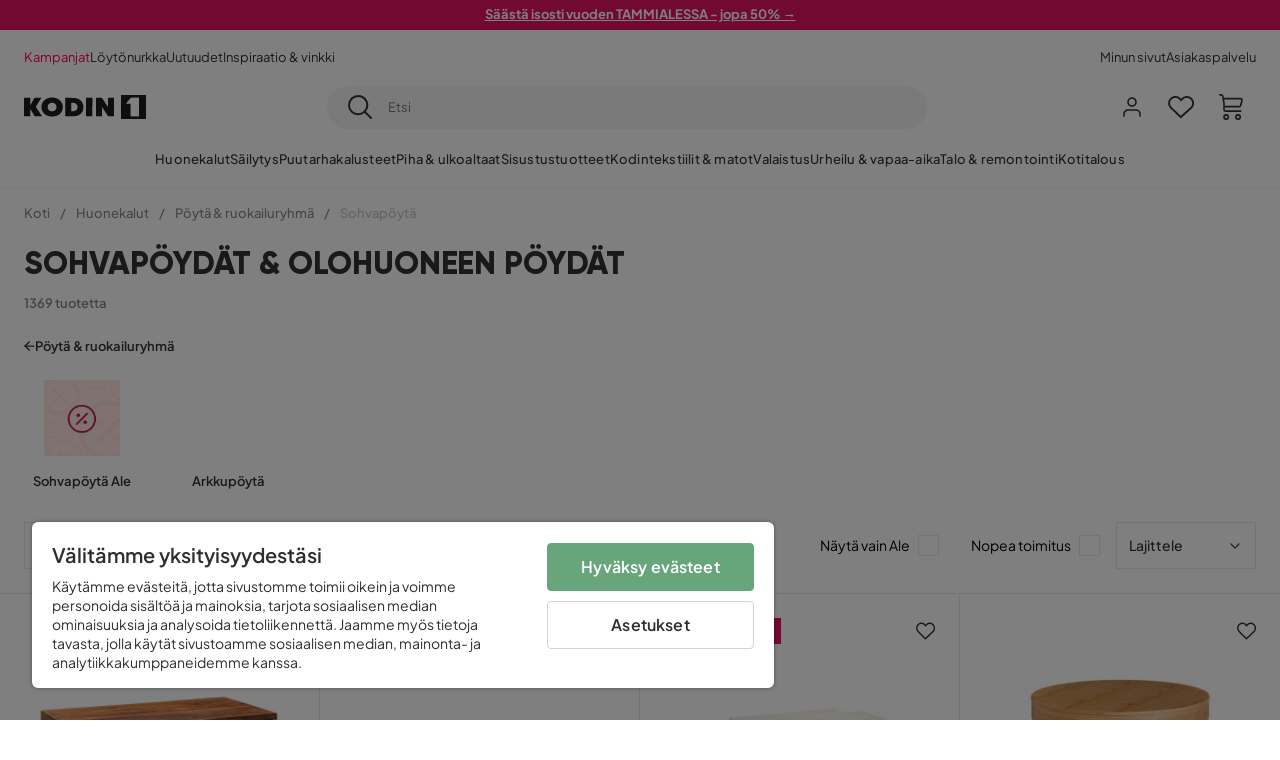

--- FILE ---
content_type: text/html; charset=utf-8
request_url: https://www.kodin1.com/huonekalut/p%C3%B6yd%C3%A4t/sohvap%C3%B6yt%C3%A4
body_size: 46560
content:
<!DOCTYPE html><html lang="fi-FI"><head><meta name="viewport" content="width=device-width, initial-scale=1"/><script src="https://cdn.cookielaw.org/consent/6fe43969-5b94-4866-9d4b-f7dd8f91f440/otSDKStub.js" data-document-language="true" type="text/javascript" charSet="UTF-8" data-domain-script="6fe43969-5b94-4866-9d4b-f7dd8f91f440"></script><script type="text/javascript">function OptanonWrapper() {}</script><script defer="" src="https://t.adii.se/init.js"></script><link rel="stylesheet" href="/static/globals.9059f62abdc1bd55f749.css"/><script><!-- Google Tag Manager -->
(function(w,d,s,l,i){w[l]=w[l]||[];w[l].push({'gtm.start':
    new Date().getTime(),event:'gtm.js'});var f=d.getElementsByTagName(s)[0],
    j=d.createElement(s),dl=l!='dataLayer'?'&l='+l:'';j.async=true;
    var domain=w.location.hostname.split('.').slice(-2).join('.');
    j.src='https://gtm.'+domain+'/gtm.js?id='+i+dl;f.parentNode.insertBefore(j,f);
    })(window,document,'script','dataLayer','GTM-5RVV2N93');
<!-- End Google Tag Manager --></script><meta name="theme-color" content="#000"/><title>Sohvapöytä täydentää olohuoneen - Tilaa netistä - Kodin1</title><meta data-excite="true" property="og:title" content="Sohvapöytä täydentää olohuoneen - Tilaa netistä - Kodin1"/><meta data-excite="true" name="description" content="Tilaa sohvapöytä uudistuneen Kodin1 valikoimasta. Edulliset ja laadukkaat sohvapöydät toimitetaan nopeasti haluamaasi osoitteeseen.Tilaa nyt täältä!"/><meta data-excite="true" property="og:description" content="Tilaa sohvapöytä uudistuneen Kodin1 valikoimasta. Edulliset ja laadukkaat sohvapöydät toimitetaan nopeasti haluamaasi osoitteeseen.Tilaa nyt täältä!"/><link rel="canonical" href="https://www.kodin1.com/huonekalut/p%C3%B6yd%C3%A4t/sohvap%C3%B6yt%C3%A4" data-excite="true"/><link rel="og:url" href="https://www.kodin1.com/huonekalut/p%C3%B6yd%C3%A4t/sohvap%C3%B6yt%C3%A4" data-excite="true"/><link rel="manifest" href="/webappmanifest" crossorigin="use-credentials"/><script>window.NT_VARIANTS = "7t6Ld1u9QQDS7fW9If5wzf=1";window.NT_API_KEY = "1d259c26-33ee-4a44-951c-f77204d77cda";window.NT_ENV = "main";</script></head><body><script>document.addEventListener('load',function(e) {  if (e.target instanceof HTMLImageElement){ e.target.style.opacity = '1'}},{ capture: true });</script><noscript aria-hidden="true"><style>img {opacity: 1!important;}</style></noscript><div id="container"><style data-glitz="">.a{flex-direction:column;-webkit-box-orient:vertical;-webkit-box-direction:normal}.b{min-height:100vh}.c{display:-webkit-box;display:-moz-box;display:-ms-flexbox;display:-webkit-flex;display:flex}.d{margin-bottom:0}.e{margin-top:0}.f{margin-right:0}.g{margin-left:0}.h{padding-bottom:0}.i{padding-top:0}.j{padding-right:0}.k{padding-left:0}</style><div class="a b c d e f g h i j k"><style data-glitz="">.m{z-index:8}.n{padding-right:16px}.o{padding-left:16px}.p{background-color:#F5F5F5}.q{transform:translateY(-100%)}.r{line-height:30px}.s{height:30px}.t{top:-30px}.u{position:absolute}.l:focus{transform:translateY(40px)}</style><a href="#maincontent" class="l m n o p q r s t u">Missing translation for header.skipToContent</a><div style="display:contents"><style data-glitz="">.v{justify-content:space-between;-webkit-box-pack:justify}.w{align-items:center;-webkit-box-align:center}</style><div class="v w c"><style data-glitz="">.x{width:-webkit-fill-available}.z{color:#FFFFFF}.a0{background-color:#E61363}.a1{z-index:6}.a4{text-decoration:none}.y:hover{color:#FFFFFF}.a3:hover{text-decoration:none}.a2:visited{color:inherit}</style><a class="x y z a0 a1 a2 a3 a4" data-spa-link="true" href="/kampanjat"><style data-glitz="">.a5{padding-bottom:4px}.a6{padding-top:4px}.a7{text-align:center}.a8{color:inherit}.a9{min-height:30px}.aa{width:100%}@media (max-width: 1175px){.ae{padding-right:8px}.af{padding-left:8px}}@media (min-width: 1176px){.ab{padding-right:24px}.ac{padding-left:24px}.ag{max-width:1280px}.ah{margin-right:auto}.ai{margin-left:auto}}</style><div class="a5 a6 a7 a8 a9 aa n o ab ac ae af ag ah ai"><style data-glitz="">.aj{line-height:20px}.ak{font-size:13px}@media (max-width: 1175px){.al{margin-bottom:0}}</style><p style="text-align:center" class="aj ak d al"><span style="text-decoration:underline"><strong>Säästä isosti vuoden TAMMIALESSA - jopa 50% →</strong></span></p></div></a></div></div><style data-glitz="">.am{background-color:#FFFFFF}</style><div class="am a1"><style data-glitz="">.an{padding-bottom:12px}.ao{padding-top:12px}.ap{height:52px}.aq{flex-direction:row;-webkit-box-orient:horizontal;-webkit-box-direction:normal}</style><nav class="an ao ap v aq c n o ab ac ae af aa ag ah ai"><style data-glitz="">.ar{gap:32px}.as{list-style:none}</style><ul class="ar w c as h i j k d e f g"><li><style data-glitz="">.av{color:#ff0060}.ax{font-weight:400}.at:visited{color:#ff0060}.au:hover{color:#ff0060}.aw:hover{text-decoration:underline}</style><a class="at au av aw ax ak a4" data-spa-link="true" href="/kampanjat">Kampanjat</a></li><li><style data-glitz="">.b0{color:#333333}.ay:visited{color:#333333}.az:hover{color:#333333}</style><a class="ay az b0 aw ax ak a4" data-spa-link="true" href="/kampanjat/l%C3%B6yt%C3%B6nurkka">Löytönurkka</a></li><li><a class="ay az b0 aw ax ak a4" data-spa-link="true" href="/uutuudet">Uutuudet</a></li><li><a class="ay az b0 aw ax ak a4" data-spa-link="true" href="/inspiraatio-vinkki">Inspiraatio &amp; vinkki</a></li></ul><ul class="ar w c as h i j k d e f g"><li><a class="ay az b0 aw ax ak a4" data-spa-link="true" href="/minun-sivut">Minun sivut</a></li><li><a target="_blank" class="ay az b0 aw ax ak a4" href="https://support.kodin1.com/">Asiakaspalvelu</a></li></ul></nav></div><style data-glitz="">.b1{top:-1px}.b2{position:-webkit-sticky;position:sticky}.b3{align-items:inherit;-webkit-box-align:inherit}</style><header class="am b1 aa a1 b2 b3 a"><style data-glitz="">.b4{grid-template-columns:auto 1fr auto;-ms-grid-columns:auto 1fr auto}.b5{display:-ms-grid;display:grid}</style><div class="w b4 b5 n o ab ac ae af aa ag ah ai"><style data-glitz="">.b6:hover{color:inherit}</style><a aria-label="Mene etusivulle" class="a2 b6 a3 a4 a8" data-spa-link="true" href="/"><style data-glitz="">.b7{height:auto}.b8{width:87px}.ba{display:block}@media (min-width: 1176px){.b9{width:122px}}</style><svg viewBox="0 0 191 39" class="b7 b8 b9 ba"><style></style><path fill="#1D1D1B" d="M191 39h-39V0h39v39zM180 4.6h-11.9c-.5 0-.9.2-1.2.6-2.1 2.7-4.3 5.4-6.5 8.1-.1.2-.2.3-.4.7h7.2v20.5H180V4.6zM140.9 34.4H132c-.3 0-.7-.3-.8-.6-1.5-2.3-2.9-4.6-4.3-6.9l-4.2-6.6c-.1-.1-.2-.2-.4-.5v14.7h-9.5v-.9-23.4-5c0-.6.2-.7.8-.7 2.5 0 5 .1 7.5 0 .6 0 1 .1 1.3.6 2.8 4.6 5.6 9.1 8.5 13.7.1.2.2.3.5.5V4.5h9.4v29.9zM44.2 4.1c5.2.1 9.8 1.7 13.2 5.9 3.1 3.8 4 8.2 3 13-1.4 6.7-6 10.3-12.5 11.6-4.1.9-8.2.4-12.1-1.4-5.3-2.5-8.6-7.9-8.6-13.7.1-8.9 7-14.9 15.5-15.4h1.5M44 26.6c4 0 6.9-2.9 6.9-6.9 0-4.2-2.8-7.2-6.8-7.2-4.2 0-7 2.9-7.1 7.1 0 4.1 2.8 7 7 7M64.7 34.4V4.6h3.4c3.7.1 7.5 0 11.2.3 7.4.7 13.4 5.4 13.7 14.5.1 3.7-.8 7.1-3.2 10-2.8 3.3-6.4 4.9-10.6 5-4.7.1-9.4 0-14.1.1-.1-.1-.2-.1-.4-.1m9.4-7.8c2.1 0 4.2-.1 6.1-1.1.8-.4 1.5-.9 2.1-1.6 2.8-3.2 1.5-8.9-2.4-10.6-1.9-.8-3.8-.9-5.8-.9v14.2z"></path><path fill="#1D1D1B" d="M28.4 34.5h-11c-.6 0-.9-.2-1.2-.7-2.1-3.7-4.2-7.4-6.3-11-.1-.1-.2-.3-.3-.5v12.1H0V4.6h9.6v12.7c.4-.7.6-1.3 1-1.9 1.9-3.5 3.7-7 5.6-10.4.1-.2.4-.4.6-.4h10.4c-.3.6-.6 1-.9 1.5l-7.5 12.3c-.3.5-.3.9 0 1.4 3 4.6 5.9 9.1 8.8 13.7.3.2.5.5.8 1M106.9 34.4h-9.8v-.8V5.4c0-.7.2-.9.9-.9h8.3c.6 0 .8.2.8.9 0 9.4-.1 18.9-.1 28.3-.1.2-.1.5-.1.7"></path><path fill="#FFF" d="M180 4.6v29.8h-12.7V14h-7.2c.2-.3.3-.5.4-.7 2.2-2.7 4.3-5.4 6.5-8.1.3-.4.6-.6 1.2-.6H180z"></path></svg></a><style data-glitz="">.bb{border-bottom-color:#F5F5F5}.bc{border-bottom-style:solid}.bd{border-bottom-width:0}@media (max-width: 1175px){.bi{min-height:-webkit-fit-content;min-height:-moz-fit-content;min-height:fit-content}.bj{border-bottom-color:#F5F5F5}.bk{border-bottom-style:solid}.bl{border-bottom-width:1px}.bm{padding-bottom:12px}.bn{padding-left:12px}.bo{padding-right:12px}}@media (min-width: 1176px){.be{justify-self:center;-ms-grid-column-align:center}.bf{margin-right:40px}.bg{margin-left:40px}.bh{max-width:600px}}</style><div class="bb bc bd aa be bf bg bh bi bj bk bl bm bn bo"><style data-glitz="">.bp{justify-self:center;-ms-grid-column-align:center}.bq{padding-right:12px}.br{padding-left:12px}.bs{position:relative}.bt{z-index:1}.bu{border-radius:50px}.bv{border-bottom-width:1px}.bw{border-top-style:solid}.bx{border-top-color:#F5F5F5}.by{border-top-width:1px}.bz{border-right-style:solid}.c0{border-right-color:#F5F5F5}.c1{border-right-width:1px}.c2{border-left-style:solid}.c3{border-left-color:#F5F5F5}.c4{border-left-width:1px}</style><form action="/search" class="p bp bq br bs aa bt c bu bc bb bv bw bx by bz c0 c1 c2 c3 c4 b0"><style data-glitz="">.c5{transition-duration:100ms}.c6{transition-timing-function:ease-in-out}.c7{transition-property:border-color;-webkit-transition-property:border-color;-moz-transition-property:border-color}.c8{height:41px}</style><div role="combobox" aria-haspopup="listbox" aria-owns="suggestions" aria-expanded="false" class="c5 c6 c7 aa c8 w v c"><style data-glitz="">.c9{padding-bottom:8px}.ca{padding-top:8px}.cb{padding-right:8px}.cc{padding-left:8px}.cf{border-radius:0}.cg{font-weight:500}.ch{justify-content:center;-webkit-box-pack:center}.ci{display:-webkit-inline-box;display:-moz-inline-box;display:-ms-inline-flexbox;display:-webkit-inline-flex;display:inline-flex}.cq{background-color:transparent}.cr{font-size:14px}.cs{transition-timing-function:ease-out}.ct{transition-duration:200ms}.cu{transition-property:color, background, opacity, border-color;-webkit-transition-property:color, background, opacity, border-color;-moz-transition-property:color, background, opacity, border-color}.cv{user-select:none;-webkit-user-select:none;-ms-user-select:none}.cw{border-bottom-style:none}.cx{border-top-style:none}.cy{border-right-style:none}.cz{border-left-style:none}.d0{font-variant:inherit}.d1{font-style:inherit}@media (hover: hover){.cj:hover{cursor:pointer}.ck:hover{border-bottom-color:transparentcc}.cl:hover{border-top-color:transparentcc}.cm:hover{border-right-color:transparentcc}.cn:hover{border-left-color:transparentcc}.co:hover{background-color:transparentcc}.cp:hover{color:inherit}}@media (max-width: 1175px){.cd{padding-right:4px}.ce{padding-left:4px}}</style><button type="submit" aria-label="Etsi" class="c9 ca cb cc cd ce cf cg w ch ci cj ck cl cm cn co cp a8 cq cr cs ct cu cv cw cx cy cz d0 d1"><style data-glitz="">.d2{font-size:16px}.d3{width:1.5em}.d4{height:1.5em}</style><svg xmlns="http://www.w3.org/2000/svg" fill="currentColor" viewBox="0.5 0 19.98 19.98" class="d2 d3 d4 ba"><path clip-rule="evenodd" d="M20.255 18.58l-4.808-4.809A8.431 8.431 0 008.929 0 8.428 8.428 0 00.5 8.429a8.428 8.428 0 008.429 8.428 8.384 8.384 0 005.338-1.906l4.809 4.804a.833.833 0 001.18-1.175zM8.93 15.18c-3.727 0-6.756-3.029-6.756-6.751A6.763 6.763 0 018.93 1.673c3.722 0 6.755 3.033 6.755 6.756 0 3.722-3.033 6.75-6.755 6.75z"></path></svg></button><style data-glitz="">.d5{margin-left:8px}.d6{background-color:inherit}.dc{text-overflow:ellipsis}.dd{overflow:hidden}.de{white-space:nowrap}.d7:focus{outline-style:none}.d8:focus{border-bottom-style:none}.d9:focus{border-top-style:none}.da:focus{border-right-style:none}.db:focus{border-left-style:none}</style><input role="searchbox" aria-label="Etsi" aria-autocomplete="list" aria-controls="suggestions" name="q" autoComplete="off" placeholder="Etsi" class="ak d5 h i j k d6 aa d7 d8 d9 da db cw cx cy cz dc dd de" value=""/></div></form></div><style data-glitz="">.df{justify-self:end;-ms-grid-column-align:end}</style><div class="df w c"><style data-glitz="">.dg{flex-shrink:0}</style><div class="dg an ao bq br a w ch c"><style data-glitz="">.dh{fill:#E9E9E9}.di{cursor:pointer}@media (hover: hover){.dm:hover{background-color:inherit}}@media (max-width: 1175px){.dj{padding-top:12px}.dk{padding-right:9px}.dl{padding-left:9px}}</style><a id="login-button" aria-label="Kirjaudu sisään" aria-expanded="false" title="Kirjaudu sisään" class="dh h i j k w c di bm dj dk dl dm cf cg ch cj ck cl cm cn cp a8 cq cr cs ct cu b6 a3 a4" data-spa-link="true" href="/login"><style data-glitz="">.dn{stroke-width:1.6px}.do{height:24px}.dp{width:24px}</style><svg xmlns="http://www.w3.org/2000/svg" viewBox="0 0 24 24" fill="none" stroke="currentColor" stroke-width="2" stroke-linecap="round" stroke-linejoin="round" class="dn do dp ba"><path d="M20 21v-2a4 4 0 00-4-4H8a4 4 0 00-4 4v2"></path><circle cx="12" cy="7" r="4"></circle></svg></a></div><div class="dg an ao bq br a w ch c"><style data-glitz="">.dq{overflow:visible}@media (max-width: 1175px){.dr{padding-right:10px}.ds{padding-left:10px}}</style><button aria-label="Suosikit 0" aria-expanded="false" type="button" class="dq bs bm dj dr ds h i j k w a c di dm cf cg ch cj ck cl cm cn cp a8 cq cr cs ct cu cv cw cx cy cz d0 d1"><div class="bs"><style data-glitz="">.dt{stroke-width:1.5px}.du{height:26px}.dv{width:26px}</style><svg xmlns="http://www.w3.org/2000/svg" fill="none" stroke="currentColor" viewBox="-0.8 -0.5 20.5 17" class="dt du dv ba"><path d="M17.3 1.3a5 5 0 00-7.2.6l-.6.7L9 2a5 5 0 00-4-2 5 5 0 00-3.5 1.5 4.9 4.9 0 000 7L9.3 16l8.3-7.5A4.9 4.9 0 0019 4.8a5 5 0 00-1.7-3.5z"></path></svg></div></button></div><div class="dg an ao bq br a w ch c"><button aria-label="Ostoskori Sinulla on 0 tuotetta ostoskorissasi" aria-expanded="false" type="button" class="h i j k w a c bm dj dr ds dm cf cg ch cj ck cl cm cn cp a8 cq cr cs ct cu cv cw cx cy cz d0 d1"><div class="bs"><svg xmlns="http://www.w3.org/2000/svg" viewBox="2 0.65 16.6 18.2" class="dn du dv ba"><path fill="currentColor" d="M18.26 3.86A1.57 1.57 0 0017 3.25H5.32l-.18-1.09A1.76 1.76 0 003.44.65H2v1.2h1.44a.54.54 0 01.56.49l.73 4.39a9 9 0 01.13 1.56v3.36a1.61 1.61 0 001.58 1.6h11.03v-1.2H6.4a.41.41 0 01-.39-.4V10.1h10.07a1.59 1.59 0 001.54-1.21l.93-3.64a1.61 1.61 0 00-.29-1.39zM17.39 5l-.93 3.6a.41.41 0 01-.38.3H6v-.61a11.5 11.5 0 00-.14-1.76l-.34-2.08H17a.36.36 0 01.3.15.41.41 0 01.09.4zM6.9 14.65a2.1 2.1 0 102.1 2.1 2.1 2.1 0 00-2.1-2.1zm0 3a.9.9 0 11.9-.9.9.9 0 01-.9.9zm8.34-3a2.1 2.1 0 102.1 2.1 2.1 2.1 0 00-2.1-2.1zm0 3a.9.9 0 11.9-.9.9.9 0 01-.9.9z"></path></svg></div></button></div></div></div><div class="bb bc bv"><style data-glitz="">.dw{height:55px}</style><nav class="ch aq c aa dw n o ab ac ae af ag ah ai"><style data-glitz="">.dx{gap:20px}</style><ul class="dx c as h i j k d e f g"><style data-glitz="">.dy{height:100%}</style><li class="dd ch w c dy"><style data-glitz="">.dz{font-family:Plus Jakarta Sans}.e1{letter-spacing:0.2px}.e0:hover{cursor:pointer}</style><a aria-haspopup="true" aria-expanded="false" aria-owns="HuonekalutMenu" aria-hidden="false" class="cg dz ak e0 a3 e1 bs w c dy cq a2 b6 a4 a8" data-spa-link="true" href="/huonekalut">Huonekalut</a></li><li class="dd ch w c dy"><a aria-haspopup="true" aria-expanded="false" aria-owns="SäilytysMenu" aria-hidden="false" class="cg dz ak e0 a3 e1 bs w c dy cq a2 b6 a4 a8" data-spa-link="true" href="/s%C3%A4ilytys">Säilytys</a></li><li class="dd ch w c dy"><a aria-haspopup="true" aria-expanded="false" aria-owns="PuutarhakalusteetMenu" aria-hidden="false" class="cg dz ak e0 a3 e1 bs w c dy cq a2 b6 a4 a8" data-spa-link="true" href="/puutarhakalusteet">Puutarhakalusteet</a></li><li class="dd ch w c dy"><a aria-haspopup="true" aria-expanded="false" aria-owns="Piha&amp;ulkoaltaatMenu" aria-hidden="false" class="cg dz ak e0 a3 e1 bs w c dy cq a2 b6 a4 a8" data-spa-link="true" href="/piha">Piha &amp; ulkoaltaat</a></li><li class="dd ch w c dy"><a aria-haspopup="true" aria-expanded="false" aria-owns="SisustustuotteetMenu" aria-hidden="false" class="cg dz ak e0 a3 e1 bs w c dy cq a2 b6 a4 a8" data-spa-link="true" href="/sisustustuotteet">Sisustustuotteet</a></li><li class="dd ch w c dy"><a aria-haspopup="true" aria-expanded="false" aria-owns="Kodintekstiilit&amp;matotMenu" aria-hidden="false" class="cg dz ak e0 a3 e1 bs w c dy cq a2 b6 a4 a8" data-spa-link="true" href="/kodintekstiilit">Kodintekstiilit &amp; matot</a></li><li class="dd ch w c dy"><a aria-haspopup="true" aria-expanded="false" aria-owns="ValaistusMenu" aria-hidden="false" class="cg dz ak e0 a3 e1 bs w c dy cq a2 b6 a4 a8" data-spa-link="true" href="/valaistus">Valaistus</a></li><li class="dd ch w c dy"><a aria-haspopup="true" aria-expanded="false" aria-owns="Urheilu&amp;vapaa-aikaMenu" aria-hidden="false" class="cg dz ak e0 a3 e1 bs w c dy cq a2 b6 a4 a8" data-spa-link="true" href="/urheilu-vapaa-aika">Urheilu &amp; vapaa-aika</a></li><li class="dd ch w c dy"><a aria-haspopup="true" aria-expanded="false" aria-owns="Talo&amp;remontointiMenu" aria-hidden="false" class="cg dz ak e0 a3 e1 bs w c dy cq a2 b6 a4 a8" data-spa-link="true" href="/talo-remontointi">Talo &amp; remontointi</a></li><li class="dd ch w c dy"><a aria-haspopup="true" aria-expanded="false" aria-owns="KotitalousMenu" aria-hidden="false" class="cg dz ak e0 a3 e1 bs w c dy cq a2 b6 a4 a8" data-spa-link="true" href="/kotitalous">Kotitalous</a></li></ul></nav></div></header><div tabindex="0"></div><div tabindex="-1"><style data-glitz="">.e2{display:none}.e3{width:440px}.e4{bottom:0}.e5{top:0}.e6{left:100%}.e7{will-change:transform}.e8{background-color:white}.e9{max-width:100%}.ea{position:fixed}</style><div class="e2 e3 e4 e5 e6 e7 e8 e9 a ea"><div class="bb bv bc w c"><style data-glitz="">.eb{flex-grow:1;-webkit-box-flex:1}.ec{padding-bottom:16px}.ed{padding-top:16px}</style><div class="eb w c ec ed n o"><h3 class="d cg d2">Ostoskori</h3></div><style data-glitz="">@media (hover: hover){.ee:hover{background-color:transparent}}</style><button aria-label="Sulje" autofocus="" type="button" class="ec ed n o d2 ee cf cg w ch ci cj ck cl cm cn cp a8 cq cs ct cu cv cw cx cy cz d0 d1"><svg xmlns="http://www.w3.org/2000/svg" fill="none" stroke="currentColor" stroke-linecap="square" stroke-miterlimit="10" stroke-width="2" viewBox="0 0 32 32" class="d3 d4 ba"><path d="M16 16l-8.66 8.66L16 16 7.34 7.34 16 16l8.66-8.66L16 16l8.66 8.66z"></path></svg></button></div><style data-glitz="">.ef{overflow-y:auto}@media (min-width: 1176px){.eg::-webkit-scrollbar-thumb{background-color:rgba(0, 0, 0, 0.2)}.eh::-webkit-scrollbar-track{background-color:#F5F5F5}.ei::-webkit-scrollbar{width:4px}}</style><div class="ef eb eg eh ei"><style data-glitz="">.ej{margin-bottom:40px}.ek{margin-top:40px}</style><h3 class="cg ej ek a7">Ostoskori on tyhjä</h3></div><style data-glitz="">@media (min-width: 1176px){.el{padding-top:20px}.em{padding-bottom:16px}.en{padding-right:16px}.eo{padding-left:16px}}</style><footer class="p ed an bq br dg el em en eo"><style data-glitz="">.fa{color:#8C8C8C}.fb{padding-right:20px}.fc{padding-left:20px}.ep[disabled]:hover{opacity:0.4}.eq[disabled]:hover{border-bottom-color:#23AA83}.er[disabled]:hover{border-top-color:#23AA83}.es[disabled]:hover{border-right-color:#23AA83}.et[disabled]:hover{border-left-color:#23AA83}.eu[disabled]:hover{background-color:#23AA83}.ev[disabled]:hover{color:#FFFFFF}.ew[disabled]{opacity:0.4}.ex[disabled]{border-bottom-color:#23AA83}.ey[disabled]{border-top-color:#23AA83}.ez[disabled]{border-right-color:#23AA83}.f0[disabled]{border-left-color:#23AA83}.f1[disabled]{background-color:#23AA83}.f2[disabled]{color:#FFFFFF}@media (hover: hover){.f3:hover{cursor:default}.f4:hover{border-bottom-color:#F5F5F5cc}.f5:hover{border-top-color:#F5F5F5cc}.f6:hover{border-right-color:#F5F5F5cc}.f7:hover{border-left-color:#F5F5F5cc}.f8:hover{background-color:#F5F5F5}.f9:hover{color:#8C8C8C}}</style><a aria-disabled="true" data-test-id="to-checkout-button" class="aa ep eq er es et eu ev ew ex ey ez f0 f1 f2 cf cg w ch ci f3 f4 f5 f6 f7 f8 f9 fa p d2 an ao fb fc cs ct cu b6 a3 a4" data-spa-link="true" href="/checkout">Kassalle</a></footer></div></div><div tabindex="0"></div><style data-glitz="">@media (max-width: 1175px){.fd{margin-top:55px}}</style><main id="maincontent" class="fd a e9 c eb dy"><style data-glitz="">.fe{margin-bottom:20px}@media (min-width: 1176px){.ff{margin-bottom:32px}}</style><div class="fe ff"><style data-glitz="">.fg{overflow-y:hidden}.fh{overflow-x:auto}@media (max-width: 1175px){.fi{line-height:normal}}</style><div class="n o ab ac ae af fg fh de an ao fi aa ag ah ai"><style data-glitz="">@media (max-width: 1175px){.fj{text-align:left}}</style><nav class="do fj"><style data-glitz="">.fo{word-break:break-all}.fk:last-child:after{content:normal}.fl:after{margin-right:10px}.fm:after{margin-left:10px}.fn:after{content:"/"}@media (max-width: 1175px){.fp:last-child{margin-right:16px}.fq:first-child{margin-left:16px}}</style><span class="fk fl fm fn fo fa ak fp fq"><style data-glitz="">.fr:visited:hover{color:#333333}.fs:visited{color:#8C8C8C}</style><a class="fr fs az fa de a3 a4" data-spa-link="true" href="/">Koti</a></span><span class="fk fl fm fn fo fa ak fp fq"><a class="fr fs az fa de a3 a4" data-spa-link="true" href="/huonekalut">Huonekalut</a></span><span class="fk fl fm fn fo fa ak fp fq"><a class="fr fs az fa de a3 a4" data-spa-link="true" href="/huonekalut/p%C3%B6yd%C3%A4t">Pöytä &amp; ruokailuryhmä</a></span><span class="fk fl fm fn fo fa ak fp fq"><style data-glitz="">.ft{opacity:0.5}</style><span class="ft fa ak de">Sohvapöytä</span></span></nav></div><div data-scroll-id="product-listing" class="a c"><style data-glitz="">@media (min-width: 1176px){.fu{margin-right:0}.fv{margin-left:0}.fw{max-width:unset}}</style><div class="fu fv fw aa"><style data-glitz="">.fx{margin-bottom:32px}@media (max-width: 1175px){.fy{padding-right:40px}.fz{padding-left:40px}}@media (min-width: 1176px){.g0{margin-bottom:24px}}</style><div class="fx bs fy fz g0 aa ag ah ai n o ab ac"><style data-glitz="">.g1{text-transform:uppercase}.g2{font-family:Gilroy}.g3{font-size:32px}@media (max-width: 1175px){.g4{padding-bottom:4px}.g5{text-align:center}.g6{font-size:24px}}</style><h1 class="g1 d an ca g2 g3 g4 dj g5 g6">Sohvapöydät &amp; Olohuoneen pöydät</h1><style data-glitz="">.g7{font-weight:600}</style><div class="fa g7 ak g5">1369 tuotetta</div></div><div></div></div><div class="aa ag ah ai"><div class="a c bs ab ac"><style data-glitz="">.g8{padding-bottom:24px}.g9{column-gap:8px}</style><a class="g8 g7 ak g9 w c a2 b6 a3 a4 a8" data-spa-link="true" href="/huonekalut/p%C3%B6yd%C3%A4t"><style data-glitz="">.ga{font-size:10px}.gc{transform:rotate(180deg)}@media (min-width: 1176px){.gb{font-size:7px}}</style><svg viewBox="0 0 10 10" fill="none" xmlns="http://www.w3.org/2000/svg" class="ga gb gc d3 d4 ba"><g fill="currentColor"><path d="M4.883 9.666l4.45-4.667-.89-.932-4.45 4.666.89.933z"></path><path d="M9.334 5L4.884.334l-.89.934 4.45 4.666.89-.934z"></path><path d="M8.181 5.547H0v-1.32H8.18v1.32z"></path></g></svg>Pöytä &amp; ruokailuryhmä</a><style data-glitz="">.gd{align-self:flex-start}</style><div class="fe gd ff bs e9"><div class="dd e9"><style data-glitz="">.ge{row-gap:32px}.gf{column-gap:32px}.gg{grid-auto-flow:column}</style><ul class="f g ge gf gg b5 as h i j k d e"><style data-glitz="">.gh{width:100px}@media (min-width: 1176px){.gi{width:115px}}</style><a class="bs gh gi a2 b6 a3 a4 a8" data-spa-link="true" href="/huonekalut/p%C3%B6yd%C3%A4t/sohvap%C3%B6yt%C3%A4/sohvap%C3%B6yt%C3%A4-ale"><style data-glitz="">.gj{object-fit:contain}.gk{height:66px}.gn{transition-timing-function:ease-in}.go{transition-property:opacity;-webkit-transition-property:opacity;-moz-transition-property:opacity}.gp{opacity:0}@media (min-width: 1176px){.gl{height:76px}.gm{width:100%}}</style><img loading="lazy" alt="Sohvapöytä Ale" title="Sohvapöytä Ale" height="220" width="220" srcSet="/assets/contentful/faov0eykzznw/7e2ARIiLoak6whOCRXqG5G/be8949d25f34d4f0d0144c6ca66cdc36/image-3323319__1_.jpg?preset=thumb 180w,/assets/contentful/faov0eykzznw/7e2ARIiLoak6whOCRXqG5G/be8949d25f34d4f0d0144c6ca66cdc36/image-3323319__1_.jpg?preset=thumb&amp;dpr=1.5 270w,/assets/contentful/faov0eykzznw/7e2ARIiLoak6whOCRXqG5G/be8949d25f34d4f0d0144c6ca66cdc36/image-3323319__1_.jpg?preset=thumb&amp;dpr=2 360w" src="/assets/contentful/faov0eykzznw/7e2ARIiLoak6whOCRXqG5G/be8949d25f34d4f0d0144c6ca66cdc36/image-3323319__1_.jpg?preset=thumb&amp;dpr=2" class="gj gk aa gl gm gn ct go gp e9"/><style data-glitz="">.gq{line-height:18px}.gr{margin-top:16px}</style><div class="gq gr a7 g7 ak">Sohvapöytä Ale</div></a><a class="bs gh gi a2 b6 a3 a4 a8" data-spa-link="true" href="/huonekalut/p%C3%B6yd%C3%A4t/sohvap%C3%B6yt%C3%A4/arkkup%C3%B6yt%C3%A4"><div class="gk aa gl gm"></div><div class="gq gr a7 g7 ak">Arkkupöytä</div></a></ul></div></div></div></div><style data-glitz="">.gs{margin-bottom:70px}</style><div class="gs aa ag ah ai"><style data-glitz="">.gt{margin-bottom:24px}</style><div class="gt c n o ab ac ae af"><div class="cb g9 c"><style data-glitz="">.h1{border-bottom-color:#E7E7E7}.h2{border-top-color:#E7E7E7}.h3{border-right-color:#E7E7E7}.h4{border-left-color:#E7E7E7}@media (hover: hover){.gv:hover{border-bottom-color:#E7E7E7}.gw:hover{border-top-color:#E7E7E7}.gx:hover{border-right-color:#E7E7E7}.gy:hover{border-left-color:#E7E7E7}.gz:hover{background-color:#FFFFFFcc}.h0:hover{color:#333333}}@media (max-width: 1175px){.gu{font-size:13px}}</style><button data-facet="colors" aria-haspopup="dialog" aria-expanded="false" aria-controls="productfilter-flyout" type="button" class="cf cg w c gu ch cj gv gw gx gy gz h0 bc h1 bv bw h2 by bz h3 c1 c2 h4 c4 b0 am cr an ao n o cs ct cu cv d0 d1">Väri<style data-glitz="">.h5{margin-right:-5px}.h6{margin-left:10px}</style><svg width="1.5em" height="1.5em" viewBox="0 0 24 24" fill="none" stroke="currentColor" stroke-linecap="square" stroke-miterlimit="10" stroke-width="2" class="h5 h6 ga"><path d="M18 9.75l-6 6-6-6"></path></svg></button><button data-facet="dimensions" aria-haspopup="dialog" aria-expanded="false" aria-controls="productfilter-flyout" type="button" class="cf cg w c gu ch cj gv gw gx gy gz h0 bc h1 bv bw h2 by bz h3 c1 c2 h4 c4 b0 am cr an ao n o cs ct cu cv d0 d1">Koko<svg width="1.5em" height="1.5em" viewBox="0 0 24 24" fill="none" stroke="currentColor" stroke-linecap="square" stroke-miterlimit="10" stroke-width="2" class="h5 h6 ga"><path d="M18 9.75l-6 6-6-6"></path></svg></button><button data-facet="price" aria-haspopup="dialog" aria-expanded="false" aria-controls="productfilter-flyout" type="button" class="cf cg w c gu ch cj gv gw gx gy gz h0 bc h1 bv bw h2 by bz h3 c1 c2 h4 c4 b0 am cr an ao n o cs ct cu cv d0 d1">Hinta<svg width="1.5em" height="1.5em" viewBox="0 0 24 24" fill="none" stroke="currentColor" stroke-linecap="square" stroke-miterlimit="10" stroke-width="2" class="h5 h6 ga"><path d="M18 9.75l-6 6-6-6"></path></svg></button><button data-facet="material" aria-haspopup="dialog" aria-expanded="false" aria-controls="productfilter-flyout" type="button" class="cf cg w c gu ch cj gv gw gx gy gz h0 bc h1 bv bw h2 by bz h3 c1 c2 h4 c4 b0 am cr an ao n o cs ct cu cv d0 d1">Materiaali<svg width="1.5em" height="1.5em" viewBox="0 0 24 24" fill="none" stroke="currentColor" stroke-linecap="square" stroke-miterlimit="10" stroke-width="2" class="h5 h6 ga"><path d="M18 9.75l-6 6-6-6"></path></svg></button><button data-facet="shape" aria-haspopup="dialog" aria-expanded="false" aria-controls="productfilter-flyout" type="button" class="cf cg w c gu ch cj gv gw gx gy gz h0 bc h1 bv bw h2 by bz h3 c1 c2 h4 c4 b0 am cr an ao n o cs ct cu cv d0 d1">Muoto<svg width="1.5em" height="1.5em" viewBox="0 0 24 24" fill="none" stroke="currentColor" stroke-linecap="square" stroke-miterlimit="10" stroke-width="2" class="h5 h6 ga"><path d="M18 9.75l-6 6-6-6"></path></svg></button></div><button aria-haspopup="dialog" aria-expanded="false" aria-controls="productfilter-flyout" type="button" class="cf cg w c gu ch cj gv gw gx gy gz h0 bc h1 bv bw h2 by bz h3 c1 c2 h4 c4 b0 am cr an ao n o cs ct cu cv d0 d1"><style data-glitz="">.h7{height:10px}.h8{width:13px}.h9{margin-right:8px}</style><svg viewBox="0 0 13 10" fill="none" xmlns="http://www.w3.org/2000/svg" class="dg h7 h8 h9 ba"><path fill-rule="evenodd" clip-rule="evenodd" d="M1 0h11a1 1 0 110 2H1a1 1 0 010-2zm1 4h9a1 1 0 110 2H2a1 1 0 010-2zm3 4h3a1 1 0 010 2H5a1 1 0 010-2z" fill="currentColor"></path></svg>Lisävalinnat</button><style data-glitz="">.ha{gap:8px}.hb{justify-content:flex-end;-webkit-box-pack:end}@media (max-width: 1175px){.hc{margin-bottom:16px}.hd{margin-right:16px}.he{margin-left:16px}.hf{grid-template-columns:repeat(auto-fit, minmax(170px, 1fr));-ms-grid-columns:repeat(auto-fit, minmax(170px, 1fr))}.hg{display:-ms-grid;display:grid}}</style><div class="ha eb hb c hc hd he hf hg"><style data-glitz="">.hh{color:#000000}@media (max-width: 1175px){.hi{height:46px}}</style><label class="hh am cr n o ax cf ch c gu hi dc dd de"><style data-glitz="">.hj{width:0}.hk{height:0}</style><input type="checkbox" class="gp hj hk"/><style data-glitz="">.hl{width:inherit}.hm{vertical-align:middle}</style><div class="bs di hl hm w ci"><span class="h9 w hl c">Näytä vain Ale</span><style data-glitz="">.hn{border-bottom-color:#E9E9E9}.ho{border-top-color:#E9E9E9}.hp{border-right-color:#E9E9E9}.hq{border-left-color:#E9E9E9}.hr{background-position:center}.hs{background-image:none}.ht{color:transparent}.hu{flex-grow:0;-webkit-box-flex:0}.hv{stroke-width:2.8px}.hw{height:21px}.hx{width:21px}.hy{padding-bottom:1px}.hz{padding-top:1px}.i0{padding-right:1px}.i1{padding-left:1px}</style><svg width="1.5em" height="1.5em" viewBox="0 0 24 24" fill="none" stroke="currentColor" stroke-width="1.5" stroke-linecap="round" stroke-linejoin="round" class="bv hn by ho c1 hp c4 hq hr hs am ht hu dg hv hw hx bc bw bz c2 hy hz i0 i1 cf"><polyline points="20 6 9 17 4 12"></polyline></svg></div></label><label class="hh cr n o ax cf ch c gu hi dc dd de"><input type="checkbox" class="gp hj hk"/><div class="bs di hl hm w ci"><span class="h9 w hl c">Nopea toimitus</span><svg width="1.5em" height="1.5em" viewBox="0 0 24 24" fill="none" stroke="currentColor" stroke-width="1.5" stroke-linecap="round" stroke-linejoin="round" class="bv hn by ho c1 hp c4 hq hr hs am ht hu dg hv hw hx bc bw bz c2 hy hz i0 i1 cf"><polyline points="20 6 9 17 4 12"></polyline></svg></div></label><div class="cg cr ch c"><style data-glitz="">.i2{font-size:inherit}</style><div class="eb dy i2 a c"><input type="hidden" readonly="" value=""/><div id="select-label"><style data-glitz="">.i3{clip-path:inset(50%);-webkit-clip-path:inset(50%)}.i4{clip:rect(0 0 0 0)}.i5{border-top-width:0}.i6{border-right-width:0}.i7{border-left-width:0}.i8{margin-bottom:-1px}.i9{margin-top:-1px}.ia{margin-right:-1px}.ib{margin-left:-1px}.ic{height:1px}.id{width:1px}</style><span class="de i3 i4 dd h i j k bd cw i5 cx i6 cy i7 cz i8 i9 ia ib ic id u">Lajittele</span></div><style data-glitz="">.ie:focus-visible:focus-within{outline-color:black}.if:focus-visible{outline-offset:4px}.ig:focus-visible{outline-style:solid}.ih:focus-visible{outline-width:2px}@media (max-width: 1175px){.ii{justify-content:center;-webkit-box-pack:center}}</style><div tabindex="0" role="combobox" aria-haspopup="listbox" aria-expanded="false" aria-controls="select-listbox" aria-labelledby="select-label" aria-activedescendant="option-undefined" class="ie if ig ih cg cf ii gu bc h1 bv bw h2 by bz h3 c1 c2 h4 c4 cr an ao bq br dy di w v c"><span>Lajittele</span><style data-glitz="">.ij{transform:scaleY(1)}.ik{transition-property:transform;-webkit-transition-property:transform;-moz-transition-property:transform}.il{font-size:11px}</style><svg width="1.5em" height="1.5em" viewBox="0 0 24 24" fill="none" stroke="currentColor" stroke-linecap="square" stroke-miterlimit="10" stroke-width="2" class="ij cs ct ik dn dg d5 il"><path d="M18 9.75l-6 6-6-6"></path></svg></div><style data-glitz="">.im{min-width:140px}.in{z-index:7}</style><div class="im in bs"></div><style data-glitz="">.io{pointer-events:none}.ip{visibility:hidden}</style><div class="cr an ao n o de io ip u"><div class="ha w c">Suosituimmat</div><div class="ha w c">Alin hinta</div><div class="ha w c">Korkein hinta</div><div class="ha w c">Uusi</div><div class="ha w c">Korkein alennus</div></div></div></div></div></div><!--$--><!--/$--><style data-glitz="">.iq{grid-template-columns:repeat(2, minmax(0, 1fr));-ms-grid-columns:repeat(2, minmax(0, 1fr))}@media (min-width: 769px){.ir{grid-template-columns:repeat(3, minmax(0, 1fr));-ms-grid-columns:repeat(3, minmax(0, 1fr))}}@media (min-width: 1176px){.is{grid-template-columns:repeat(4, minmax(0, 1fr));-ms-grid-columns:repeat(4, minmax(0, 1fr))}}</style><ul class="h2 bw by iq b5 ir is as h i j k d e f g"><style data-glitz="">@media (min-width: 1176px){.it{padding-bottom:24px}.iu{padding-top:24px}.iv{padding-right:20px}.iw{padding-left:20px}}</style><li class="h3 bz c1 h1 bc bv ec ed cb cc it iu iv iw bs"><div role="article" class="aa dy a c bs"><a aria-labelledby="title-1214039 desc-1214039" aria-describedby="rating-1214039 price-1214039" class="a7 w b5 a2 b6 a3 a4 a8" data-spa-link="true" href="/huonekalut/p%C3%B6yd%C3%A4t/sohvap%C3%B6yt%C3%A4/sohvap%C3%B6yt%C3%A4-trubiano-100-cm-massiivi-puumusta-p714039"><div class="aa eb"><style data-glitz="">.ix{padding-top:100%}</style><div class="ix dd bs"><style data-glitz="">.iy{left:0}</style><img loading="lazy" alt="Sohvapöytä Trubiano 100 cm, Massiivi Puu/Musta" height="1667" width="2500" srcSet="/assets/blobs/huonekalut-p%C3%B6yd%C3%A4t-sohvap%C3%B6yt%C3%A4-sohvap%C3%B6yt%C3%A4-trubiano-100-cm-massiivi/1214039(6)-9280076148.jpeg?preset=tiny 360w,/assets/blobs/huonekalut-p%C3%B6yd%C3%A4t-sohvap%C3%B6yt%C3%A4-sohvap%C3%B6yt%C3%A4-trubiano-100-cm-massiivi/1214039(6)-9280076148.jpeg?preset=tiny&amp;dpr=1.5 540w,/assets/blobs/huonekalut-p%C3%B6yd%C3%A4t-sohvap%C3%B6yt%C3%A4-sohvap%C3%B6yt%C3%A4-trubiano-100-cm-massiivi/1214039(6)-9280076148.jpeg?preset=tiny&amp;dpr=2 720w" src="/assets/blobs/huonekalut-p%C3%B6yd%C3%A4t-sohvap%C3%B6yt%C3%A4-sohvap%C3%B6yt%C3%A4-trubiano-100-cm-massiivi/1214039(6)-9280076148.jpeg?preset=tiny&amp;dpr=2" sizes="40vw" class="gj dy aa iy e5 u gn ct go gp e9"/></div></div><style data-glitz="">.iz{text-align:left}</style><div class="iz c9"><style data-glitz="">.j0{margin-bottom:8px}.j1{display:-webkit-box}.j2{-webkit-box-orient:vertical}.j3{min-height:2lh}.j4{-webkit-line-clamp:2}@media (min-width: 1176px){.j5{font-size:16px}}</style><h2 id="title-1214039" class="j0 aw j1 j2 j3 j4 dc dd cg cr j5">Sohvapöytä Trubiano 100 cm</h2><style data-glitz="">@media (min-width: 1176px){.j6{font-size:14px}}</style><div id="desc-1214039" class="j0 fa fo ak j6">Massiivi Puu/Musta</div><style data-glitz="">.j7{column-gap:1px}</style><div id="rating-1214039" role="img" aria-label="Missing translation for product.ratingsStarsText" class="j0 j7 w c"><style data-glitz="">.j9{height:12px}.ja{width:12px}.jj{clip-path:polygon(50% 73%, 20% 90%, 28% 58%, 2.5% 35%, 37% 32%, 50% 0%, 63% 32%, 97% 35%, 72% 60%, 78% 90%);-webkit-clip-path:polygon(50% 73%, 20% 90%, 28% 58%, 2.5% 35%, 37% 32%, 50% 0%, 63% 32%, 97% 35%, 72% 60%, 78% 90%)}.jk{background-color:#E7E7E7}.j8:before{width:100%}.jd:before{background-color:#E38F22}.je:before{height:100%}.jf:before{top:0}.jg:before{left:0}.jh:before{position:absolute}.ji:before{content:""}@media (max-width: 1175px){.jb{height:12px}.jc{width:12px}}</style><span aria-hidden="true" class="j8 j9 ja jb jc jd je jf jg jh ji jj jk bs"></span><span aria-hidden="true" class="j8 j9 ja jb jc jd je jf jg jh ji jj jk bs"></span><span aria-hidden="true" class="j8 j9 ja jb jc jd je jf jg jh ji jj jk bs"></span><span aria-hidden="true" class="j8 j9 ja jb jc jd je jf jg jh ji jj jk bs"></span><style data-glitz="">.jl:before{width:50%}</style><span aria-hidden="true" class="jl j9 ja jb jc jd je jf jg jh ji jj jk bs"></span><style data-glitz="">.jm{line-height:1}.jn{margin-left:6px}</style><span aria-hidden="true" class="a8 jm cr jn gu">(<!-- -->16<!-- -->)</span></div><div id="price-1214039"><style data-glitz="">.jo{line-height:1.2}.jp{font-size:24px}.jq{column-gap:0.3em}.jr{flex-wrap:wrap;-webkit-box-lines:multiple}.js{align-items:flex-end;-webkit-box-align:end}</style><div class="jo jp jq jr js c"><style data-glitz="">.jt{clip-path:inset(100%);-webkit-clip-path:inset(100%)}</style><span class="dd i4 jt bd i5 i6 i7 h i j k i8 i9 ia ib ic id u"> Hinta</span><style data-glitz="">.ju{color:#E61363}.jv{align-items:baseline;-webkit-box-align:baseline}.jw{padding-bottom:2px}.jx{padding-top:2px}.jy{padding-right:7px}.jz{padding-left:7px}.k0{font-weight:800}</style><span class="ju de jv ci jw jx jy jz k0"><div class="c">219<style data-glitz="">.k1{padding-top:0.4em}.k2{padding-left:0.2em}.k3{font-size:max(0.5em, 8px)}</style><div class="jm k1 k2 k3">99</div></div></span><span class="dd i4 jt bd i5 i6 i7 h i j k i8 i9 ia ib ic id u">Alkuperäinen Hinta</span><span class="ak ax fa">Norm. hinta <div class="c">239<div class="jm k1 k2 k3">99</div></div></span></div><style data-glitz="">.k4{margin-top:12px}</style><div class="ak k4 ax fa">Aiempi alin hinta 219,99</div></div></div></a><style data-glitz="">.k5{right:-8px}.k6{top:-9px}.k7{border-radius:50%}</style><button aria-label="Lisää suosikkeihin" aria-pressed="false" type="button" class="ak b0 k5 k6 u k7 bd i5 i6 i7 ci cg w ch cj ck cl cm cn co cp cq an ao bq br cs ct cu cv cw cx cy cz d0 d1"><style data-glitz="">.k8{justify-content:inherit;-webkit-box-pack:inherit}.k9{flex-direction:inherit;-webkit-box-orient:horizontal;-webkit-box-direction:normal}.ka{display:inherit}</style><div class="hl k8 b3 k9 ka"><svg xmlns="http://www.w3.org/2000/svg" fill="none" stroke="currentColor" viewBox="-0.8 -0.5 20.5 17" aria-hidden="true" class="dt d3 d4 ba"><path d="M17.3 1.3a5 5 0 00-7.2.6l-.6.7L9 2a5 5 0 00-4-2 5 5 0 00-3.5 1.5 4.9 4.9 0 000 7L9.3 16l8.3-7.5A4.9 4.9 0 0019 4.8a5 5 0 00-1.7-3.5z"></path></svg></div></button></div></li><li class="h3 bz c1 h1 bc bv ec ed cb cc it iu iv iw bs"><div role="article" class="aa dy a c bs"><a aria-labelledby="title-2205395 desc-2205395" aria-describedby="rating-2205395 price-2205395" class="a7 w b5 a2 b6 a3 a4 a8" data-spa-link="true" href="/huonekalut/p%C3%B6yd%C3%A4t/sohvap%C3%B6yt%C3%A4/sohvap%C3%B6yt%C3%A4-lomma-110-cm-py%C3%B6re%C3%A4-musta-p1705395"><div class="aa eb"><div class="ix dd bs"><img loading="lazy" alt="Sohvapöytä Lomma 110 cm Pyöreä, Musta" height="2000" width="3000" srcSet="/assets/blobs/huonekalut-p%C3%B6yd%C3%A4t-sohvap%C3%B6yt%C3%A4-sohvap%C3%B6yt%C3%A4-lomma-110-cm/2205395(3)-90149024cd.jpeg?preset=tiny 360w,/assets/blobs/huonekalut-p%C3%B6yd%C3%A4t-sohvap%C3%B6yt%C3%A4-sohvap%C3%B6yt%C3%A4-lomma-110-cm/2205395(3)-90149024cd.jpeg?preset=tiny&amp;dpr=1.5 540w,/assets/blobs/huonekalut-p%C3%B6yd%C3%A4t-sohvap%C3%B6yt%C3%A4-sohvap%C3%B6yt%C3%A4-lomma-110-cm/2205395(3)-90149024cd.jpeg?preset=tiny&amp;dpr=2 720w" src="/assets/blobs/huonekalut-p%C3%B6yd%C3%A4t-sohvap%C3%B6yt%C3%A4-sohvap%C3%B6yt%C3%A4-lomma-110-cm/2205395(3)-90149024cd.jpeg?preset=tiny&amp;dpr=2" sizes="40vw" class="gj dy aa iy e5 u gn ct go gp e9"/></div></div><div class="iz c9"><h2 id="title-2205395" class="j0 aw j1 j2 j3 j4 dc dd cg cr j5">Sohvapöytä Lomma 110 cm Pyöreä</h2><div id="desc-2205395" class="j0 fa fo ak j6">Musta</div><div id="price-2205395"><div class="jo jp jq jr js c"><span class="dd i4 jt bd i5 i6 i7 h i j k i8 i9 ia ib ic id u"> Hinta</span><span class="ju de jv ci jw jx jy jz k0"><div class="c">399<div class="jm k1 k2 k3">99</div></div></span></div></div></div></a><button aria-label="Lisää suosikkeihin" aria-pressed="false" type="button" class="ak b0 k5 k6 u k7 bd i5 i6 i7 ci cg w ch cj ck cl cm cn co cp cq an ao bq br cs ct cu cv cw cx cy cz d0 d1"><div class="hl k8 b3 k9 ka"><svg xmlns="http://www.w3.org/2000/svg" fill="none" stroke="currentColor" viewBox="-0.8 -0.5 20.5 17" aria-hidden="true" class="dt d3 d4 ba"><path d="M17.3 1.3a5 5 0 00-7.2.6l-.6.7L9 2a5 5 0 00-4-2 5 5 0 00-3.5 1.5 4.9 4.9 0 000 7L9.3 16l8.3-7.5A4.9 4.9 0 0019 4.8a5 5 0 00-1.7-3.5z"></path></svg></div></button></div></li><li class="h3 bz c1 h1 bc bv ec ed cb cc it iu iv iw bs"><div role="article" class="aa dy a c bs"><a aria-labelledby="title-SYN0014828 desc-SYN0014828" aria-describedby="rating-SYN0014828 price-SYN0014828" class="a7 w b5 a2 b6 a3 a4 a8" data-spa-link="true" href="/huonekalut/p%C3%B6yd%C3%A4t/apup%C3%B6yt%C3%A4-sivup%C3%B6yt%C3%A4/sarjap%C3%B6yt%C3%A4/defneia-sohvap%C3%B6yt%C3%A4-100-cm-kultamarmori-p3066245"><div class="aa eb"><div class="ix dd bs"><img loading="lazy" alt="Defneia Sohvapöytä 100 cm, Kulta/Marmori" height="2000" width="3000" srcSet="/assets/blobs/huonekalut-p%C3%B6yd%C3%A4t-defneia-sohvap%C3%B6yt%C3%A4-100-cm-kultamarmori/SYN0014828(1)-337970c76e.jpeg?preset=tiny 360w,/assets/blobs/huonekalut-p%C3%B6yd%C3%A4t-defneia-sohvap%C3%B6yt%C3%A4-100-cm-kultamarmori/SYN0014828(1)-337970c76e.jpeg?preset=tiny&amp;dpr=1.5 540w,/assets/blobs/huonekalut-p%C3%B6yd%C3%A4t-defneia-sohvap%C3%B6yt%C3%A4-100-cm-kultamarmori/SYN0014828(1)-337970c76e.jpeg?preset=tiny&amp;dpr=2 720w" src="/assets/blobs/huonekalut-p%C3%B6yd%C3%A4t-defneia-sohvap%C3%B6yt%C3%A4-100-cm-kultamarmori/SYN0014828(1)-337970c76e.jpeg?preset=tiny&amp;dpr=2" sizes="40vw" class="gj dy aa iy e5 u gn ct go gp e9"/></div></div><div class="iz c9"><h2 id="title-SYN0014828" class="j0 aw j1 j2 j3 j4 dc dd cg cr j5">Defneia Sohvapöytä 100 cm</h2><div id="desc-SYN0014828" class="j0 fa fo ak j6">Kulta/Marmori</div><div id="rating-SYN0014828" role="img" aria-label="Missing translation for product.ratingsStarsText" class="j0 j7 w c"><span aria-hidden="true" class="j8 j9 ja jb jc jd je jf jg jh ji jj jk bs"></span><span aria-hidden="true" class="j8 j9 ja jb jc jd je jf jg jh ji jj jk bs"></span><span aria-hidden="true" class="j8 j9 ja jb jc jd je jf jg jh ji jj jk bs"></span><style data-glitz="">.kb:before{width:70.00000000000001%}</style><span aria-hidden="true" class="kb j9 ja jb jc jd je jf jg jh ji jj jk bs"></span><style data-glitz="">.kc:before{width:-29.999999999999982%}</style><span aria-hidden="true" class="kc j9 ja jb jc jd je jf jg jh ji jj jk bs"></span><span aria-hidden="true" class="a8 jm cr jn gu">(<!-- -->7<!-- -->)</span></div><style data-glitz="">.kd{margin-bottom:16px}.ke{margin-top:4px}</style><ul role="radiogroup" aria-label="Tuotevaihtoehdot" class="kd ke ha c as h i j k f g"><style data-glitz="">.kf{border-bottom-color:#333333}.kg{border-top-color:#333333}.kh{border-right-color:#333333}.ki{border-left-color:#333333}.kj{padding-right:2px}.kk{padding-left:2px}.kl{width:30px}</style><li role="radio" tabindex="0" aria-checked="true" aria-label="Kulta/Marmori" class="kf kg kh ki bc bv bw by bz c1 c2 c4 jw jx kj kk s kl bs"><div class="cq dd w c dy aa bs"><style data-glitz="">.km{max-width:none}</style><img loading="lazy" alt="" height="2000" width="3000" srcSet="/assets/blobs/huonekalut-p%C3%B6yd%C3%A4t-defneia-sohvap%C3%B6yt%C3%A4-100-cm-kultamarmori/SYN0014828(1)-337970c76e.jpeg?preset=thumb 180w,/assets/blobs/huonekalut-p%C3%B6yd%C3%A4t-defneia-sohvap%C3%B6yt%C3%A4-100-cm-kultamarmori/SYN0014828(1)-337970c76e.jpeg?preset=thumb&amp;dpr=1.5 270w,/assets/blobs/huonekalut-p%C3%B6yd%C3%A4t-defneia-sohvap%C3%B6yt%C3%A4-100-cm-kultamarmori/SYN0014828(1)-337970c76e.jpeg?preset=thumb&amp;dpr=2 360w" src="/assets/blobs/huonekalut-p%C3%B6yd%C3%A4t-defneia-sohvap%C3%B6yt%C3%A4-100-cm-kultamarmori/SYN0014828(1)-337970c76e.jpeg?preset=thumb&amp;dpr=2" class="km aa u gn ct go gp b7"/></div></li><li role="radio" tabindex="-1" aria-checked="false" aria-label="Musta/Marmori" class="h1 bc bv h2 bw by h3 bz c1 h4 c2 c4 jw jx kj kk s kl bs"><div class="cq dd w c dy aa bs"><img loading="lazy" alt="" height="2000" width="3000" srcSet="/assets/blobs/huonekalut-p%C3%B6yd%C3%A4t-defneia-sohvap%C3%B6yt%C3%A4-100-cm-mustamarmori/SYN0014619(1)-7884b4cbd9.jpeg?preset=thumb 180w,/assets/blobs/huonekalut-p%C3%B6yd%C3%A4t-defneia-sohvap%C3%B6yt%C3%A4-100-cm-mustamarmori/SYN0014619(1)-7884b4cbd9.jpeg?preset=thumb&amp;dpr=1.5 270w,/assets/blobs/huonekalut-p%C3%B6yd%C3%A4t-defneia-sohvap%C3%B6yt%C3%A4-100-cm-mustamarmori/SYN0014619(1)-7884b4cbd9.jpeg?preset=thumb&amp;dpr=2 360w" src="/assets/blobs/huonekalut-p%C3%B6yd%C3%A4t-defneia-sohvap%C3%B6yt%C3%A4-100-cm-mustamarmori/SYN0014619(1)-7884b4cbd9.jpeg?preset=thumb&amp;dpr=2" class="km aa u gn ct go gp b7"/></div></li></ul><div id="price-SYN0014828"><div class="jo jp jq jr js c"><span class="dd i4 jt bd i5 i6 i7 h i j k i8 i9 ia ib ic id u"> Hinta</span><span class="ju de jv ci jw jx jy jz k0"><div class="c">199<div class="jm k1 k2 k3">99</div></div></span><span class="dd i4 jt bd i5 i6 i7 h i j k i8 i9 ia ib ic id u">Alkuperäinen Hinta</span><span class="ak ax fa">Norm. hinta <div class="c">239<div class="jm k1 k2 k3">99</div></div></span></div><div class="ak k4 ax fa">Aiempi alin hinta 199,99</div></div></div></a><style data-glitz="">.kn{margin-right:30px}.ko{gap:6px}.kp{align-items:flex-start;-webkit-box-align:start}@media (min-width: 1176px){.kq{left:0}.kr{top:0}}</style><div class="kn iy e5 u ko kp jr c bf kq kr"><style data-glitz="">.ks{font-size:12px}.kt{letter-spacing:0.8px}@media (max-width: 1175px){.ku{padding-top:4px}}</style><div class="a5 a6 cb cc ks z a0 w c cg cf kt g4 ku ae af">Muutama jäljellä</div></div><button aria-label="Lisää suosikkeihin" aria-pressed="false" type="button" class="ak b0 k5 k6 u k7 bd i5 i6 i7 ci cg w ch cj ck cl cm cn co cp cq an ao bq br cs ct cu cv cw cx cy cz d0 d1"><div class="hl k8 b3 k9 ka"><svg xmlns="http://www.w3.org/2000/svg" fill="none" stroke="currentColor" viewBox="-0.8 -0.5 20.5 17" aria-hidden="true" class="dt d3 d4 ba"><path d="M17.3 1.3a5 5 0 00-7.2.6l-.6.7L9 2a5 5 0 00-4-2 5 5 0 00-3.5 1.5 4.9 4.9 0 000 7L9.3 16l8.3-7.5A4.9 4.9 0 0019 4.8a5 5 0 00-1.7-3.5z"></path></svg></div></button></div></li><li class="cy h3 c1 h1 bc bv ec ed cb cc it iu iv iw bs"><div role="article" class="aa dy a c bs"><a aria-labelledby="title-1214798 desc-1214798" aria-describedby="rating-1214798 price-1214798" class="a7 w b5 a2 b6 a3 a4 a8" data-spa-link="true" href="/huonekalut/p%C3%B6yd%C3%A4t/sohvap%C3%B6yt%C3%A4/sohvap%C3%B6yt%C3%A4-pritchet-69-cm-puuluonnonv%C3%A4ri-p714798"><div class="aa eb"><div class="ix dd bs"><img loading="lazy" alt="Sohvapöytä Pritchet 69 cm, Puu/Luonnonväri" height="2000" width="3000" srcSet="/assets/blobs/huonekalut-p%C3%B6yd%C3%A4t-sohvap%C3%B6yt%C3%A4-sohvap%C3%B6yt%C3%A4/1214798(1)-dfabb02693.jpeg?preset=tiny 360w,/assets/blobs/huonekalut-p%C3%B6yd%C3%A4t-sohvap%C3%B6yt%C3%A4-sohvap%C3%B6yt%C3%A4/1214798(1)-dfabb02693.jpeg?preset=tiny&amp;dpr=1.5 540w,/assets/blobs/huonekalut-p%C3%B6yd%C3%A4t-sohvap%C3%B6yt%C3%A4-sohvap%C3%B6yt%C3%A4/1214798(1)-dfabb02693.jpeg?preset=tiny&amp;dpr=2 720w" src="/assets/blobs/huonekalut-p%C3%B6yd%C3%A4t-sohvap%C3%B6yt%C3%A4-sohvap%C3%B6yt%C3%A4/1214798(1)-dfabb02693.jpeg?preset=tiny&amp;dpr=2" sizes="40vw" class="gj dy aa iy e5 u gn ct go gp e9"/></div></div><div class="iz c9"><h2 id="title-1214798" class="j0 aw j1 j2 j3 j4 dc dd cg cr j5">Sohvapöytä Pritchet 69 cm</h2><div id="desc-1214798" class="j0 fa fo ak j6">Puu/Luonnonväri</div><div id="price-1214798"><div class="jo jp jq jr js c"><span class="dd i4 jt bd i5 i6 i7 h i j k i8 i9 ia ib ic id u"> Hinta</span><span class="ju de jv ci jw jx jy jz k0"><div class="c">319<div class="jm k1 k2 k3">99</div></div></span><span class="dd i4 jt bd i5 i6 i7 h i j k i8 i9 ia ib ic id u">Alkuperäinen Hinta</span><span class="ak ax fa">Norm. hinta <div class="c">359<div class="jm k1 k2 k3">99</div></div></span></div><div class="ak k4 ax fa">Aiempi alin hinta 319,99</div></div></div></a><button aria-label="Lisää suosikkeihin" aria-pressed="false" type="button" class="ak b0 k5 k6 u k7 bd i5 i6 i7 ci cg w ch cj ck cl cm cn co cp cq an ao bq br cs ct cu cv cw cx cy cz d0 d1"><div class="hl k8 b3 k9 ka"><svg xmlns="http://www.w3.org/2000/svg" fill="none" stroke="currentColor" viewBox="-0.8 -0.5 20.5 17" aria-hidden="true" class="dt d3 d4 ba"><path d="M17.3 1.3a5 5 0 00-7.2.6l-.6.7L9 2a5 5 0 00-4-2 5 5 0 00-3.5 1.5 4.9 4.9 0 000 7L9.3 16l8.3-7.5A4.9 4.9 0 0019 4.8a5 5 0 00-1.7-3.5z"></path></svg></div></button></div></li><li class="h3 bz c1 h1 bc bv ec ed cb cc it iu iv iw bs"><div role="article" class="aa dy a c bs"><a aria-labelledby="title-1214706 desc-1214706" aria-describedby="rating-1214706 price-1214706" class="a7 w b5 a2 b6 a3 a4 a8" data-spa-link="true" href="/huonekalut/p%C3%B6yd%C3%A4t/sohvap%C3%B6yt%C3%A4/sohvap%C3%B6yt%C3%A4-arby-122-cm-munuaisenmuotoinen-massiivi-puumusta-p714706"><div class="aa eb"><div class="ix dd bs"><img loading="lazy" alt="Sohvapöytä Arby 122 cm Munuaisenmuotoinen, Massiivi Puu/Musta" height="2001" width="3000" srcSet="/assets/blobs/huonekalut-p%C3%B6yd%C3%A4t-sohvap%C3%B6yt%C3%A4-sohvap%C3%B6yt%C3%A4-arby-122-cm-munuaisenmuotoinen-massiivi/1214706(7)-bfbcd547f5.jpeg?preset=tiny 360w,/assets/blobs/huonekalut-p%C3%B6yd%C3%A4t-sohvap%C3%B6yt%C3%A4-sohvap%C3%B6yt%C3%A4-arby-122-cm-munuaisenmuotoinen-massiivi/1214706(7)-bfbcd547f5.jpeg?preset=tiny&amp;dpr=1.5 540w,/assets/blobs/huonekalut-p%C3%B6yd%C3%A4t-sohvap%C3%B6yt%C3%A4-sohvap%C3%B6yt%C3%A4-arby-122-cm-munuaisenmuotoinen-massiivi/1214706(7)-bfbcd547f5.jpeg?preset=tiny&amp;dpr=2 720w" src="/assets/blobs/huonekalut-p%C3%B6yd%C3%A4t-sohvap%C3%B6yt%C3%A4-sohvap%C3%B6yt%C3%A4-arby-122-cm-munuaisenmuotoinen-massiivi/1214706(7)-bfbcd547f5.jpeg?preset=tiny&amp;dpr=2" sizes="40vw" class="gj dy aa iy e5 u gn ct go gp e9"/></div></div><div class="iz c9"><h2 id="title-1214706" class="j0 aw j1 j2 j3 j4 dc dd cg cr j5">Sohvapöytä Arby 122 cm Munuaisenmuotoinen</h2><div id="desc-1214706" class="j0 fa fo ak j6">Massiivi Puu/Musta</div><div id="rating-1214706" role="img" aria-label="Missing translation for product.ratingsStarsText" class="j0 j7 w c"><span aria-hidden="true" class="j8 j9 ja jb jc jd je jf jg jh ji jj jk bs"></span><span aria-hidden="true" class="j8 j9 ja jb jc jd je jf jg jh ji jj jk bs"></span><span aria-hidden="true" class="j8 j9 ja jb jc jd je jf jg jh ji jj jk bs"></span><span aria-hidden="true" class="j8 j9 ja jb jc jd je jf jg jh ji jj jk bs"></span><style data-glitz="">.kv:before{width:20.000000000000018%}</style><span aria-hidden="true" class="kv j9 ja jb jc jd je jf jg jh ji jj jk bs"></span><span aria-hidden="true" class="a8 jm cr jn gu">(<!-- -->13<!-- -->)</span></div><div id="price-1214706"><div class="jo jp jq jr js c"><span class="dd i4 jt bd i5 i6 i7 h i j k i8 i9 ia ib ic id u"> Hinta</span><span class="ju de jv ci jw jx jy jz k0"><div class="c">219<div class="jm k1 k2 k3">99</div></div></span><span class="dd i4 jt bd i5 i6 i7 h i j k i8 i9 ia ib ic id u">Alkuperäinen Hinta</span><span class="ak ax fa">Norm. hinta <div class="c">239<div class="jm k1 k2 k3">99</div></div></span></div><div class="ak k4 ax fa">Aiempi alin hinta 219,99</div></div></div></a><button aria-label="Lisää suosikkeihin" aria-pressed="false" type="button" class="ak b0 k5 k6 u k7 bd i5 i6 i7 ci cg w ch cj ck cl cm cn co cp cq an ao bq br cs ct cu cv cw cx cy cz d0 d1"><div class="hl k8 b3 k9 ka"><svg xmlns="http://www.w3.org/2000/svg" fill="none" stroke="currentColor" viewBox="-0.8 -0.5 20.5 17" aria-hidden="true" class="dt d3 d4 ba"><path d="M17.3 1.3a5 5 0 00-7.2.6l-.6.7L9 2a5 5 0 00-4-2 5 5 0 00-3.5 1.5 4.9 4.9 0 000 7L9.3 16l8.3-7.5A4.9 4.9 0 0019 4.8a5 5 0 00-1.7-3.5z"></path></svg></div></button></div></li><li class="h3 bz c1 h1 bc bv ec ed cb cc it iu iv iw bs"><div role="article" class="aa dy a c bs"><a aria-labelledby="title-2229303 desc-2229303" aria-describedby="rating-2229303 price-2229303" class="a7 w b5 a2 b6 a3 a4 a8" data-spa-link="true" href="/huonekalut/p%C3%B6yd%C3%A4t/sohvap%C3%B6yt%C3%A4/kopparbo-sohvap%C3%B6yt%C3%A4-75-cm-py%C3%B6re%C3%A4-musta-musta-puu-p1729303"><div class="aa eb"><div class="ix dd bs"><img loading="lazy" alt="Kopparbo Sohvapöytä 75 cm pyöreä musta, Musta Puu" height="2000" width="3000" srcSet="/assets/blobs/huonekalut-p%C3%B6yd%C3%A4t-sohvap%C3%B6yt%C3%A4-kopparbo-sohvap%C3%B6yt%C3%A4-75-cm/2229303(1)-a3b6db4801.jpeg?preset=tiny 360w,/assets/blobs/huonekalut-p%C3%B6yd%C3%A4t-sohvap%C3%B6yt%C3%A4-kopparbo-sohvap%C3%B6yt%C3%A4-75-cm/2229303(1)-a3b6db4801.jpeg?preset=tiny&amp;dpr=1.5 540w,/assets/blobs/huonekalut-p%C3%B6yd%C3%A4t-sohvap%C3%B6yt%C3%A4-kopparbo-sohvap%C3%B6yt%C3%A4-75-cm/2229303(1)-a3b6db4801.jpeg?preset=tiny&amp;dpr=2 720w" src="/assets/blobs/huonekalut-p%C3%B6yd%C3%A4t-sohvap%C3%B6yt%C3%A4-kopparbo-sohvap%C3%B6yt%C3%A4-75-cm/2229303(1)-a3b6db4801.jpeg?preset=tiny&amp;dpr=2" sizes="40vw" class="gj dy aa iy e5 u gn ct go gp e9"/></div></div><div class="iz c9"><h2 id="title-2229303" class="j0 aw j1 j2 j3 j4 dc dd cg cr j5">Kopparbo Sohvapöytä 75 cm pyöreä musta</h2><div id="desc-2229303" class="j0 fa fo ak j6">Musta Puu</div><div id="rating-2229303" role="img" aria-label="Missing translation for product.ratingsStarsText" class="j0 j7 w c"><span aria-hidden="true" class="j8 j9 ja jb jc jd je jf jg jh ji jj jk bs"></span><span aria-hidden="true" class="j8 j9 ja jb jc jd je jf jg jh ji jj jk bs"></span><span aria-hidden="true" class="j8 j9 ja jb jc jd je jf jg jh ji jj jk bs"></span><span aria-hidden="true" class="j8 j9 ja jb jc jd je jf jg jh ji jj jk bs"></span><span aria-hidden="true" class="j8 j9 ja jb jc jd je jf jg jh ji jj jk bs"></span><span aria-hidden="true" class="a8 jm cr jn gu">(<!-- -->2<!-- -->)</span></div><div id="price-2229303"><div class="jo jp jq jr js c"><span class="dd i4 jt bd i5 i6 i7 h i j k i8 i9 ia ib ic id u"> Hinta</span><span class="ju de jv ci jw jx jy jz k0"><div class="c">249<div class="jm k1 k2 k3">99</div></div></span><span class="dd i4 jt bd i5 i6 i7 h i j k i8 i9 ia ib ic id u">Alkuperäinen Hinta</span><span class="ak ax fa">Norm. hinta <div class="c">349<div class="jm k1 k2 k3">99</div></div></span></div><div class="ak k4 ax fa">Aiempi alin hinta 249,99</div></div></div></a><div class="kn iy e5 u ko kp jr c bf kq kr"><div class="a5 a6 cb cc ks z a0 w c cg cf kt g4 ku ae af">Muutama jäljellä</div></div><button aria-label="Lisää suosikkeihin" aria-pressed="false" type="button" class="ak b0 k5 k6 u k7 bd i5 i6 i7 ci cg w ch cj ck cl cm cn co cp cq an ao bq br cs ct cu cv cw cx cy cz d0 d1"><div class="hl k8 b3 k9 ka"><svg xmlns="http://www.w3.org/2000/svg" fill="none" stroke="currentColor" viewBox="-0.8 -0.5 20.5 17" aria-hidden="true" class="dt d3 d4 ba"><path d="M17.3 1.3a5 5 0 00-7.2.6l-.6.7L9 2a5 5 0 00-4-2 5 5 0 00-3.5 1.5 4.9 4.9 0 000 7L9.3 16l8.3-7.5A4.9 4.9 0 0019 4.8a5 5 0 00-1.7-3.5z"></path></svg></div></button></div></li><li class="h3 bz c1 h1 bc bv ec ed cb cc it iu iv iw bs"><div role="article" class="aa dy a c bs"><a aria-labelledby="title-1214852 desc-1214852" aria-describedby="rating-1214852 price-1214852" class="a7 w b5 a2 b6 a3 a4 a8" data-spa-link="true" href="/huonekalut/p%C3%B6yd%C3%A4t/sohvap%C3%B6yt%C3%A4/sohvap%C3%B6yt%C3%A4-santarosa-120-cm-massiivi-puukromi-p714852"><div class="aa eb"><div class="ix dd bs"><img loading="lazy" alt="Sohvapöytä Santarosa 120 cm, Massiivi Puu/Kromi" height="2000" width="3000" srcSet="/assets/blobs/huonekalut-p%C3%B6yd%C3%A4t-sohvap%C3%B6yt%C3%A4-sohvap%C3%B6yt%C3%A4-santarosa-120-cm-massiivi/1214852(2)-de6261a008.jpeg?preset=tiny 360w,/assets/blobs/huonekalut-p%C3%B6yd%C3%A4t-sohvap%C3%B6yt%C3%A4-sohvap%C3%B6yt%C3%A4-santarosa-120-cm-massiivi/1214852(2)-de6261a008.jpeg?preset=tiny&amp;dpr=1.5 540w,/assets/blobs/huonekalut-p%C3%B6yd%C3%A4t-sohvap%C3%B6yt%C3%A4-sohvap%C3%B6yt%C3%A4-santarosa-120-cm-massiivi/1214852(2)-de6261a008.jpeg?preset=tiny&amp;dpr=2 720w" src="/assets/blobs/huonekalut-p%C3%B6yd%C3%A4t-sohvap%C3%B6yt%C3%A4-sohvap%C3%B6yt%C3%A4-santarosa-120-cm-massiivi/1214852(2)-de6261a008.jpeg?preset=tiny&amp;dpr=2" sizes="40vw" class="gj dy aa iy e5 u gn ct go gp e9"/></div></div><div class="iz c9"><h2 id="title-1214852" class="j0 aw j1 j2 j3 j4 dc dd cg cr j5">Sohvapöytä Santarosa 120 cm</h2><div id="desc-1214852" class="j0 fa fo ak j6">Massiivi Puu/Kromi</div><div id="rating-1214852" role="img" aria-label="Missing translation for product.ratingsStarsText" class="j0 j7 w c"><span aria-hidden="true" class="j8 j9 ja jb jc jd je jf jg jh ji jj jk bs"></span><span aria-hidden="true" class="j8 j9 ja jb jc jd je jf jg jh ji jj jk bs"></span><span aria-hidden="true" class="j8 j9 ja jb jc jd je jf jg jh ji jj jk bs"></span><span aria-hidden="true" class="j8 j9 ja jb jc jd je jf jg jh ji jj jk bs"></span><span aria-hidden="true" class="j8 j9 ja jb jc jd je jf jg jh ji jj jk bs"></span><span aria-hidden="true" class="a8 jm cr jn gu">(<!-- -->1<!-- -->)</span></div><div id="price-1214852"><div class="jo jp jq jr js c"><span class="dd i4 jt bd i5 i6 i7 h i j k i8 i9 ia ib ic id u"> Hinta</span><span class="ju de jv ci jw jx jy jz k0"><div class="c">259<div class="jm k1 k2 k3">99</div></div></span><span class="dd i4 jt bd i5 i6 i7 h i j k i8 i9 ia ib ic id u">Alkuperäinen Hinta</span><span class="ak ax fa">Norm. hinta <div class="c">279<div class="jm k1 k2 k3">99</div></div></span></div><div class="ak k4 ax fa">Aiempi alin hinta 259,99</div></div></div></a><button aria-label="Lisää suosikkeihin" aria-pressed="false" type="button" class="ak b0 k5 k6 u k7 bd i5 i6 i7 ci cg w ch cj ck cl cm cn co cp cq an ao bq br cs ct cu cv cw cx cy cz d0 d1"><div class="hl k8 b3 k9 ka"><svg xmlns="http://www.w3.org/2000/svg" fill="none" stroke="currentColor" viewBox="-0.8 -0.5 20.5 17" aria-hidden="true" class="dt d3 d4 ba"><path d="M17.3 1.3a5 5 0 00-7.2.6l-.6.7L9 2a5 5 0 00-4-2 5 5 0 00-3.5 1.5 4.9 4.9 0 000 7L9.3 16l8.3-7.5A4.9 4.9 0 0019 4.8a5 5 0 00-1.7-3.5z"></path></svg></div></button></div></li><li class="cy h3 c1 h1 bc bv ec ed cb cc it iu iv iw bs"><div role="article" class="aa dy a c bs"><a aria-labelledby="title-1280455 desc-1280455" aria-describedby="rating-1280455 price-1280455" class="a7 w b5 a2 b6 a3 a4 a8" data-spa-link="true" href="/huonekalut/p%C3%B6yd%C3%A4t/sohvap%C3%B6yt%C3%A4/sarjap%C3%B6yt%C3%A4-sakeithia-76-cm-ruskea-p780455"><div class="aa eb"><div class="ix dd bs"><img loading="lazy" alt="Sarjapöytä Sakeithia 76 cm, Ruskea" height="2000" width="3000" srcSet="/assets/blobs/huonekalut-p%C3%B6yd%C3%A4t-sohvap%C3%B6yt%C3%A4-sarjap%C3%B6yt%C3%A4-sakeithia-76-cm-ruskea/1280455(1)-bfc75e6c9b.jpeg?preset=tiny 360w,/assets/blobs/huonekalut-p%C3%B6yd%C3%A4t-sohvap%C3%B6yt%C3%A4-sarjap%C3%B6yt%C3%A4-sakeithia-76-cm-ruskea/1280455(1)-bfc75e6c9b.jpeg?preset=tiny&amp;dpr=1.5 540w,/assets/blobs/huonekalut-p%C3%B6yd%C3%A4t-sohvap%C3%B6yt%C3%A4-sarjap%C3%B6yt%C3%A4-sakeithia-76-cm-ruskea/1280455(1)-bfc75e6c9b.jpeg?preset=tiny&amp;dpr=2 720w" src="/assets/blobs/huonekalut-p%C3%B6yd%C3%A4t-sohvap%C3%B6yt%C3%A4-sarjap%C3%B6yt%C3%A4-sakeithia-76-cm-ruskea/1280455(1)-bfc75e6c9b.jpeg?preset=tiny&amp;dpr=2" sizes="40vw" class="gj dy aa iy e5 u gn ct go gp e9"/></div></div><div class="iz c9"><h2 id="title-1280455" class="j0 aw j1 j2 j3 j4 dc dd cg cr j5">Sarjapöytä Sakeithia 76 cm</h2><div id="desc-1280455" class="j0 fa fo ak j6">Ruskea</div><div id="rating-1280455" role="img" aria-label="Missing translation for product.ratingsStarsText" class="j0 j7 w c"><span aria-hidden="true" class="j8 j9 ja jb jc jd je jf jg jh ji jj jk bs"></span><span aria-hidden="true" class="j8 j9 ja jb jc jd je jf jg jh ji jj jk bs"></span><span aria-hidden="true" class="j8 j9 ja jb jc jd je jf jg jh ji jj jk bs"></span><span aria-hidden="true" class="j8 j9 ja jb jc jd je jf jg jh ji jj jk bs"></span><span aria-hidden="true" class="kv j9 ja jb jc jd je jf jg jh ji jj jk bs"></span><span aria-hidden="true" class="a8 jm cr jn gu">(<!-- -->71<!-- -->)</span></div><div id="price-1280455"><div class="jo jp jq jr js c"><span class="dd i4 jt bd i5 i6 i7 h i j k i8 i9 ia ib ic id u"> Hinta</span><span class="ju de jv ci jw jx jy jz k0"><div class="c">159<div class="jm k1 k2 k3">99</div></div></span><span class="dd i4 jt bd i5 i6 i7 h i j k i8 i9 ia ib ic id u">Alkuperäinen Hinta</span><span class="ak ax fa">Norm. hinta <div class="c">179<div class="jm k1 k2 k3">99</div></div></span></div><div class="ak k4 ax fa">Aiempi alin hinta 159,99</div></div></div></a><button aria-label="Lisää suosikkeihin" aria-pressed="false" type="button" class="ak b0 k5 k6 u k7 bd i5 i6 i7 ci cg w ch cj ck cl cm cn co cp cq an ao bq br cs ct cu cv cw cx cy cz d0 d1"><div class="hl k8 b3 k9 ka"><svg xmlns="http://www.w3.org/2000/svg" fill="none" stroke="currentColor" viewBox="-0.8 -0.5 20.5 17" aria-hidden="true" class="dt d3 d4 ba"><path d="M17.3 1.3a5 5 0 00-7.2.6l-.6.7L9 2a5 5 0 00-4-2 5 5 0 00-3.5 1.5 4.9 4.9 0 000 7L9.3 16l8.3-7.5A4.9 4.9 0 0019 4.8a5 5 0 00-1.7-3.5z"></path></svg></div></button></div></li><li class="h3 bz c1 h1 bc bv ec ed cb cc it iu iv iw bs"><div role="article" class="aa dy a c bs"><a aria-labelledby="title-HFN0029611 desc-HFN0029611" aria-describedby="rating-HFN0029611 price-HFN0029611" class="a7 w b5 a2 b6 a3 a4 a8" data-spa-link="true" href="/huonekalut/p%C3%B6yd%C3%A4t/sohvap%C3%B6yt%C3%A4/sohvap%C3%B6yt%C3%A4-tejmon-90-cm-valkoinenmusta-p3050161"><div class="aa eb"><div class="ix dd bs"><img loading="lazy" alt="Sohvapöytä Tejmon 90 cm, Valkoinen/Musta" height="2000" width="3000" srcSet="/assets/blobs/huonekalut-p%C3%B6yd%C3%A4t-sohvap%C3%B6yt%C3%A4-sohvap%C3%B6yt%C3%A4-tejmon-90-cm-valkoinenmusta/HFN0029611(1)-3b42a5b047.jpeg?preset=tiny 360w,/assets/blobs/huonekalut-p%C3%B6yd%C3%A4t-sohvap%C3%B6yt%C3%A4-sohvap%C3%B6yt%C3%A4-tejmon-90-cm-valkoinenmusta/HFN0029611(1)-3b42a5b047.jpeg?preset=tiny&amp;dpr=1.5 540w,/assets/blobs/huonekalut-p%C3%B6yd%C3%A4t-sohvap%C3%B6yt%C3%A4-sohvap%C3%B6yt%C3%A4-tejmon-90-cm-valkoinenmusta/HFN0029611(1)-3b42a5b047.jpeg?preset=tiny&amp;dpr=2 720w" src="/assets/blobs/huonekalut-p%C3%B6yd%C3%A4t-sohvap%C3%B6yt%C3%A4-sohvap%C3%B6yt%C3%A4-tejmon-90-cm-valkoinenmusta/HFN0029611(1)-3b42a5b047.jpeg?preset=tiny&amp;dpr=2" sizes="40vw" class="gj dy aa iy e5 u gn ct go gp e9"/></div></div><div class="iz c9"><h2 id="title-HFN0029611" class="j0 aw j1 j2 j3 j4 dc dd cg cr j5">Sohvapöytä Tejmon 90 cm</h2><div id="desc-HFN0029611" class="j0 fa fo ak j6">Valkoinen/Musta</div><ul role="radiogroup" aria-label="Tuotevaihtoehdot" class="kd ke ha c as h i j k f g"><li role="radio" tabindex="0" aria-checked="true" aria-label="Valkoinen/Musta" class="kf kg kh ki bc bv bw by bz c1 c2 c4 jw jx kj kk s kl bs"><div class="cq dd w c dy aa bs"><img loading="lazy" alt="" height="2000" width="3000" srcSet="/assets/blobs/huonekalut-p%C3%B6yd%C3%A4t-sohvap%C3%B6yt%C3%A4-sohvap%C3%B6yt%C3%A4-tejmon-90-cm-valkoinenmusta/HFN0029611(1)-3b42a5b047.jpeg?preset=thumb 180w,/assets/blobs/huonekalut-p%C3%B6yd%C3%A4t-sohvap%C3%B6yt%C3%A4-sohvap%C3%B6yt%C3%A4-tejmon-90-cm-valkoinenmusta/HFN0029611(1)-3b42a5b047.jpeg?preset=thumb&amp;dpr=1.5 270w,/assets/blobs/huonekalut-p%C3%B6yd%C3%A4t-sohvap%C3%B6yt%C3%A4-sohvap%C3%B6yt%C3%A4-tejmon-90-cm-valkoinenmusta/HFN0029611(1)-3b42a5b047.jpeg?preset=thumb&amp;dpr=2 360w" src="/assets/blobs/huonekalut-p%C3%B6yd%C3%A4t-sohvap%C3%B6yt%C3%A4-sohvap%C3%B6yt%C3%A4-tejmon-90-cm-valkoinenmusta/HFN0029611(1)-3b42a5b047.jpeg?preset=thumb&amp;dpr=2" class="km aa u gn ct go gp b7"/></div></li><li role="radio" tabindex="-1" aria-checked="false" aria-label="Harmaa/Kulta" class="h1 bc bv h2 bw by h3 bz c1 h4 c2 c4 jw jx kj kk s kl bs"><div class="cq dd w c dy aa bs"><img loading="lazy" alt="" height="2000" width="3000" srcSet="/assets/blobs/huonekalut-p%C3%B6yd%C3%A4t-sohvap%C3%B6yt%C3%A4-sohvap%C3%B6yt%C3%A4-tejmon-90-cm-harmaakulta/HFN0029591(1)-4a39597fa4.jpeg?preset=thumb 180w,/assets/blobs/huonekalut-p%C3%B6yd%C3%A4t-sohvap%C3%B6yt%C3%A4-sohvap%C3%B6yt%C3%A4-tejmon-90-cm-harmaakulta/HFN0029591(1)-4a39597fa4.jpeg?preset=thumb&amp;dpr=1.5 270w,/assets/blobs/huonekalut-p%C3%B6yd%C3%A4t-sohvap%C3%B6yt%C3%A4-sohvap%C3%B6yt%C3%A4-tejmon-90-cm-harmaakulta/HFN0029591(1)-4a39597fa4.jpeg?preset=thumb&amp;dpr=2 360w" src="/assets/blobs/huonekalut-p%C3%B6yd%C3%A4t-sohvap%C3%B6yt%C3%A4-sohvap%C3%B6yt%C3%A4-tejmon-90-cm-harmaakulta/HFN0029591(1)-4a39597fa4.jpeg?preset=thumb&amp;dpr=2" class="km aa u gn ct go gp b7"/></div></li><li role="radio" tabindex="-1" aria-checked="false" aria-label="Harmaa" class="h1 bc bv h2 bw by h3 bz c1 h4 c2 c4 jw jx kj kk s kl bs"><div class="cq dd w c dy aa bs"><img loading="lazy" alt="" height="2000" width="3000" srcSet="/assets/blobs/huonekalut-p%C3%B6yd%C3%A4t-sohvap%C3%B6yt%C3%A4-sohvap%C3%B6yt%C3%A4-tejmon-90-cm-harmaa/HFN0029595(1)-c079ccabf3.jpeg?preset=thumb 180w,/assets/blobs/huonekalut-p%C3%B6yd%C3%A4t-sohvap%C3%B6yt%C3%A4-sohvap%C3%B6yt%C3%A4-tejmon-90-cm-harmaa/HFN0029595(1)-c079ccabf3.jpeg?preset=thumb&amp;dpr=1.5 270w,/assets/blobs/huonekalut-p%C3%B6yd%C3%A4t-sohvap%C3%B6yt%C3%A4-sohvap%C3%B6yt%C3%A4-tejmon-90-cm-harmaa/HFN0029595(1)-c079ccabf3.jpeg?preset=thumb&amp;dpr=2 360w" src="/assets/blobs/huonekalut-p%C3%B6yd%C3%A4t-sohvap%C3%B6yt%C3%A4-sohvap%C3%B6yt%C3%A4-tejmon-90-cm-harmaa/HFN0029595(1)-c079ccabf3.jpeg?preset=thumb&amp;dpr=2" class="km aa u gn ct go gp b7"/></div></li><style data-glitz="">.kw{align-self:center;-ms-grid-row-align:center}</style><li class="kw bt fa ga">+6</li></ul><div id="price-HFN0029611"><div class="jo jp jq jr js c"><span class="dd i4 jt bd i5 i6 i7 h i j k i8 i9 ia ib ic id u"> Hinta</span><span class="ju de jv ci jw jx jy jz k0"><div class="c">199<div class="jm k1 k2 k3">99</div></div></span><span class="dd i4 jt bd i5 i6 i7 h i j k i8 i9 ia ib ic id u">Alkuperäinen Hinta</span><span class="ak ax fa">Norm. hinta <div class="c">239<div class="jm k1 k2 k3">99</div></div></span></div><div class="ak k4 ax fa">Aiempi alin hinta 199,99</div></div></div></a><button aria-label="Lisää suosikkeihin" aria-pressed="false" type="button" class="ak b0 k5 k6 u k7 bd i5 i6 i7 ci cg w ch cj ck cl cm cn co cp cq an ao bq br cs ct cu cv cw cx cy cz d0 d1"><div class="hl k8 b3 k9 ka"><svg xmlns="http://www.w3.org/2000/svg" fill="none" stroke="currentColor" viewBox="-0.8 -0.5 20.5 17" aria-hidden="true" class="dt d3 d4 ba"><path d="M17.3 1.3a5 5 0 00-7.2.6l-.6.7L9 2a5 5 0 00-4-2 5 5 0 00-3.5 1.5 4.9 4.9 0 000 7L9.3 16l8.3-7.5A4.9 4.9 0 0019 4.8a5 5 0 00-1.7-3.5z"></path></svg></div></button></div></li><li class="h3 bz c1 h1 bc bv ec ed cb cc it iu iv iw bs"><div role="article" class="aa dy a c bs"><a aria-labelledby="title-2167305 desc-2167305" aria-describedby="rating-2167305 price-2167305" class="a7 w b5 a2 b6 a3 a4 a8" data-spa-link="true" href="/huonekalut/p%C3%B6yd%C3%A4t/sohvap%C3%B6yt%C3%A4/sohvap%C3%B6yt%C3%A4-zalumi-75x35x75-cm-py%C3%B6re%C3%A4-valkoinen-p1667305"><div class="aa eb"><div class="ix dd bs"><img loading="lazy" alt="Sohvapöytä Zalumi 75x35x75 cm Pyöreä, Valkoinen" height="2000" width="3000" srcSet="/assets/blobs/huonekalut-p%C3%B6yd%C3%A4t-sohvap%C3%B6yt%C3%A4-sohvap%C3%B6yt%C3%A4-zalumi-75x35x75-cm/2167305(10)-10fe5bac0f.jpeg?preset=tiny 360w,/assets/blobs/huonekalut-p%C3%B6yd%C3%A4t-sohvap%C3%B6yt%C3%A4-sohvap%C3%B6yt%C3%A4-zalumi-75x35x75-cm/2167305(10)-10fe5bac0f.jpeg?preset=tiny&amp;dpr=1.5 540w,/assets/blobs/huonekalut-p%C3%B6yd%C3%A4t-sohvap%C3%B6yt%C3%A4-sohvap%C3%B6yt%C3%A4-zalumi-75x35x75-cm/2167305(10)-10fe5bac0f.jpeg?preset=tiny&amp;dpr=2 720w" src="/assets/blobs/huonekalut-p%C3%B6yd%C3%A4t-sohvap%C3%B6yt%C3%A4-sohvap%C3%B6yt%C3%A4-zalumi-75x35x75-cm/2167305(10)-10fe5bac0f.jpeg?preset=tiny&amp;dpr=2" sizes="40vw" class="gj dy aa iy e5 u gn ct go gp e9"/></div></div><div class="iz c9"><h2 id="title-2167305" class="j0 aw j1 j2 j3 j4 dc dd cg cr j5">Sohvapöytä Zalumi 75x35x75 cm Pyöreä</h2><div id="desc-2167305" class="j0 fa fo ak j6">Valkoinen</div><div id="rating-2167305" role="img" aria-label="Missing translation for product.ratingsStarsText" class="j0 j7 w c"><span aria-hidden="true" class="j8 j9 ja jb jc jd je jf jg jh ji jj jk bs"></span><span aria-hidden="true" class="j8 j9 ja jb jc jd je jf jg jh ji jj jk bs"></span><span aria-hidden="true" class="j8 j9 ja jb jc jd je jf jg jh ji jj jk bs"></span><style data-glitz="">.kx:before{width:0%}</style><span aria-hidden="true" class="kx j9 ja jb jc jd je jf jg jh ji jj jk bs"></span><style data-glitz="">.ky:before{width:-100%}</style><span aria-hidden="true" class="ky j9 ja jb jc jd je jf jg jh ji jj jk bs"></span><span aria-hidden="true" class="a8 jm cr jn gu">(<!-- -->2<!-- -->)</span></div><div id="price-2167305"><div class="jo jp jq jr js c"><span class="dd i4 jt bd i5 i6 i7 h i j k i8 i9 ia ib ic id u"> Hinta</span><span class="ju de jv ci jw jx jy jz k0"><div class="c">179<div class="jm k1 k2 k3">99</div></div></span><span class="dd i4 jt bd i5 i6 i7 h i j k i8 i9 ia ib ic id u">Alkuperäinen Hinta</span><span class="ak ax fa">Norm. hinta <div class="c">199<div class="jm k1 k2 k3">99</div></div></span></div><div class="ak k4 ax fa">Aiempi alin hinta 179,99</div></div></div></a><button aria-label="Lisää suosikkeihin" aria-pressed="false" type="button" class="ak b0 k5 k6 u k7 bd i5 i6 i7 ci cg w ch cj ck cl cm cn co cp cq an ao bq br cs ct cu cv cw cx cy cz d0 d1"><div class="hl k8 b3 k9 ka"><svg xmlns="http://www.w3.org/2000/svg" fill="none" stroke="currentColor" viewBox="-0.8 -0.5 20.5 17" aria-hidden="true" class="dt d3 d4 ba"><path d="M17.3 1.3a5 5 0 00-7.2.6l-.6.7L9 2a5 5 0 00-4-2 5 5 0 00-3.5 1.5 4.9 4.9 0 000 7L9.3 16l8.3-7.5A4.9 4.9 0 0019 4.8a5 5 0 00-1.7-3.5z"></path></svg></div></button></div></li><li class="h3 bz c1 h1 bc bv ec ed cb cc it iu iv iw bs"><div role="article" class="aa dy a c bs"><a aria-labelledby="title-SYN0050765 desc-SYN0050765" aria-describedby="rating-SYN0050765 price-SYN0050765" class="a7 w b5 a2 b6 a3 a4 a8" data-spa-link="true" href="/huonekalut/p%C3%B6yd%C3%A4t/sohvap%C3%B6yt%C3%A4/sohvap%C3%B6yt%C3%A4-krull-beige-p3105543"><div class="aa eb"><div class="ix dd bs"><img loading="lazy" alt="Sohvapöytä Krull, Beige" height="1000" width="1000" srcSet="/assets/blobs/huonekalut-p%C3%B6yd%C3%A4t-sohvap%C3%B6yt%C3%A4-krull-beige/SYN0050765(1)-1eeb11fc9e.jpeg?preset=tiny 360w,/assets/blobs/huonekalut-p%C3%B6yd%C3%A4t-sohvap%C3%B6yt%C3%A4-krull-beige/SYN0050765(1)-1eeb11fc9e.jpeg?preset=tiny&amp;dpr=1.5 540w,/assets/blobs/huonekalut-p%C3%B6yd%C3%A4t-sohvap%C3%B6yt%C3%A4-krull-beige/SYN0050765(1)-1eeb11fc9e.jpeg?preset=tiny&amp;dpr=2 720w" src="/assets/blobs/huonekalut-p%C3%B6yd%C3%A4t-sohvap%C3%B6yt%C3%A4-krull-beige/SYN0050765(1)-1eeb11fc9e.jpeg?preset=tiny&amp;dpr=2" sizes="40vw" class="gj dy aa iy e5 u gn ct go gp e9"/></div></div><div class="iz c9"><h2 id="title-SYN0050765" class="j0 aw j1 j2 j3 j4 dc dd cg cr j5">Sohvapöytä Krull</h2><div id="desc-SYN0050765" class="j0 fa fo ak j6">Beige</div><div class="kp a c"><style data-glitz="">.kz{padding-bottom:3px}.l0{padding-top:3px}.l1{padding-right:6px}.l2{padding-left:6px}.l3{color:white}.l4{background-color:black}.l5{column-gap:4px}</style><div class="kz l0 l1 l2 g1 gq ks g7 l3 l4 l5 c">Uutuus</div><div class="jo jp jq jr js c"><span class="dd i4 jt bd i5 i6 i7 h i j k i8 i9 ia ib ic id u"> Hinta</span><span class="ju de jv ci jw jx jy jz k0"><div class="c">199<div class="jm k1 k2 k3">99</div></div></span><span class="dd i4 jt bd i5 i6 i7 h i j k i8 i9 ia ib ic id u">Alkuperäinen Hinta</span><span class="ak ax fa">Norm. hinta <div class="c">219<div class="jm k1 k2 k3">99</div></div></span></div><div class="ak k4 ax fa">Aiempi alin hinta 199,99</div></div></div></a><button aria-label="Lisää suosikkeihin" aria-pressed="false" type="button" class="ak b0 k5 k6 u k7 bd i5 i6 i7 ci cg w ch cj ck cl cm cn co cp cq an ao bq br cs ct cu cv cw cx cy cz d0 d1"><div class="hl k8 b3 k9 ka"><svg xmlns="http://www.w3.org/2000/svg" fill="none" stroke="currentColor" viewBox="-0.8 -0.5 20.5 17" aria-hidden="true" class="dt d3 d4 ba"><path d="M17.3 1.3a5 5 0 00-7.2.6l-.6.7L9 2a5 5 0 00-4-2 5 5 0 00-3.5 1.5 4.9 4.9 0 000 7L9.3 16l8.3-7.5A4.9 4.9 0 0019 4.8a5 5 0 00-1.7-3.5z"></path></svg></div></button></div></li><li class="cy h3 c1 h1 bc bv ec ed cb cc it iu iv iw bs"><div role="article" class="aa dy a c bs"><a aria-labelledby="title-2098426 desc-2098426" aria-describedby="rating-2098426 price-2098426" class="a7 w b5 a2 b6 a3 a4 a8" data-spa-link="true" href="/huonekalut/p%C3%B6yd%C3%A4t/sohvap%C3%B6yt%C3%A4/sohvap%C3%B6yt%C3%A4-noira-80-cm-py%C3%B6re%C3%A4-s%C3%A4ilytyksell%C3%A4-p%C3%A4hkin%C3%A4-p1769693-v1598426"><div class="aa eb"><div class="ix dd bs"><img loading="lazy" alt="Sohvapöytä Noira 80 cm Pyöreä Säilytyksellä, Pähkinä" height="2000" width="3000" srcSet="/assets/blobs/huonekalut-p%C3%B6yd%C3%A4t-sohvap%C3%B6yt%C3%A4-sohvap%C3%B6yt%C3%A4-noira-80-cm/2098426(1)-14436b9d45.jpeg?preset=tiny 360w,/assets/blobs/huonekalut-p%C3%B6yd%C3%A4t-sohvap%C3%B6yt%C3%A4-sohvap%C3%B6yt%C3%A4-noira-80-cm/2098426(1)-14436b9d45.jpeg?preset=tiny&amp;dpr=1.5 540w,/assets/blobs/huonekalut-p%C3%B6yd%C3%A4t-sohvap%C3%B6yt%C3%A4-sohvap%C3%B6yt%C3%A4-noira-80-cm/2098426(1)-14436b9d45.jpeg?preset=tiny&amp;dpr=2 720w" src="/assets/blobs/huonekalut-p%C3%B6yd%C3%A4t-sohvap%C3%B6yt%C3%A4-sohvap%C3%B6yt%C3%A4-noira-80-cm/2098426(1)-14436b9d45.jpeg?preset=tiny&amp;dpr=2" sizes="40vw" class="gj dy aa iy e5 u gn ct go gp e9"/></div></div><div class="iz c9"><h2 id="title-2098426" class="j0 aw j1 j2 j3 j4 dc dd cg cr j5">Sohvapöytä Noira 80 cm Pyöreä Säilytyksellä</h2><div id="desc-2098426" class="j0 fa fo ak j6">Pähkinä</div><div id="rating-2098426" role="img" aria-label="Missing translation for product.ratingsStarsText" class="j0 j7 w c"><span aria-hidden="true" class="j8 j9 ja jb jc jd je jf jg jh ji jj jk bs"></span><span aria-hidden="true" class="j8 j9 ja jb jc jd je jf jg jh ji jj jk bs"></span><span aria-hidden="true" class="j8 j9 ja jb jc jd je jf jg jh ji jj jk bs"></span><span aria-hidden="true" class="j8 j9 ja jb jc jd je jf jg jh ji jj jk bs"></span><style data-glitz="">.l6:before{width:59.999999999999964%}</style><span aria-hidden="true" class="l6 j9 ja jb jc jd je jf jg jh ji jj jk bs"></span><span aria-hidden="true" class="a8 jm cr jn gu">(<!-- -->32<!-- -->)</span></div><ul role="radiogroup" aria-label="Tuotevaihtoehdot" class="kd ke ha c as h i j k f g"><li role="radio" tabindex="0" aria-checked="true" aria-label="Pähkinä" class="kf kg kh ki bc bv bw by bz c1 c2 c4 jw jx kj kk s kl bs"><div class="cq dd w c dy aa bs"><img loading="lazy" alt="" height="2000" width="3000" srcSet="/assets/blobs/huonekalut-p%C3%B6yd%C3%A4t-sohvap%C3%B6yt%C3%A4-sohvap%C3%B6yt%C3%A4-noira-80-cm/2098426(1)-14436b9d45.jpeg?preset=thumb 180w,/assets/blobs/huonekalut-p%C3%B6yd%C3%A4t-sohvap%C3%B6yt%C3%A4-sohvap%C3%B6yt%C3%A4-noira-80-cm/2098426(1)-14436b9d45.jpeg?preset=thumb&amp;dpr=1.5 270w,/assets/blobs/huonekalut-p%C3%B6yd%C3%A4t-sohvap%C3%B6yt%C3%A4-sohvap%C3%B6yt%C3%A4-noira-80-cm/2098426(1)-14436b9d45.jpeg?preset=thumb&amp;dpr=2 360w" src="/assets/blobs/huonekalut-p%C3%B6yd%C3%A4t-sohvap%C3%B6yt%C3%A4-sohvap%C3%B6yt%C3%A4-noira-80-cm/2098426(1)-14436b9d45.jpeg?preset=thumb&amp;dpr=2" class="km aa u gn ct go gp b7"/></div></li><li role="radio" tabindex="-1" aria-checked="false" aria-label="Musta" class="h1 bc bv h2 bw by h3 bz c1 h4 c2 c4 jw jx kj kk s kl bs"><div class="cq dd w c dy aa bs"><img loading="lazy" alt="" height="2000" width="3000" srcSet="/assets/blobs/huonekalut-p%C3%B6yd%C3%A4t-sohvap%C3%B6yt%C3%A4-sohvap%C3%B6yt%C3%A4-noira-80-cm/2206125(2)-6d880cbf8c.jpeg?preset=thumb 180w,/assets/blobs/huonekalut-p%C3%B6yd%C3%A4t-sohvap%C3%B6yt%C3%A4-sohvap%C3%B6yt%C3%A4-noira-80-cm/2206125(2)-6d880cbf8c.jpeg?preset=thumb&amp;dpr=1.5 270w,/assets/blobs/huonekalut-p%C3%B6yd%C3%A4t-sohvap%C3%B6yt%C3%A4-sohvap%C3%B6yt%C3%A4-noira-80-cm/2206125(2)-6d880cbf8c.jpeg?preset=thumb&amp;dpr=2 360w" src="/assets/blobs/huonekalut-p%C3%B6yd%C3%A4t-sohvap%C3%B6yt%C3%A4-sohvap%C3%B6yt%C3%A4-noira-80-cm/2206125(2)-6d880cbf8c.jpeg?preset=thumb&amp;dpr=2" class="km aa u gn ct go gp b7"/></div></li></ul><div id="price-2098426"><div class="jo jp jq jr js c"><span class="dd i4 jt bd i5 i6 i7 h i j k i8 i9 ia ib ic id u"> Hinta</span><span class="ju de jv ci jw jx jy jz k0"><div class="c">399<div class="jm k1 k2 k3">99</div></div></span><span class="dd i4 jt bd i5 i6 i7 h i j k i8 i9 ia ib ic id u">Alkuperäinen Hinta</span><span class="ak ax fa">Norm. hinta <div class="c">499<div class="jm k1 k2 k3">99</div></div></span></div><div class="ak k4 ax fa">Aiempi alin hinta 399,99</div></div></div></a><button aria-label="Lisää suosikkeihin" aria-pressed="false" type="button" class="ak b0 k5 k6 u k7 bd i5 i6 i7 ci cg w ch cj ck cl cm cn co cp cq an ao bq br cs ct cu cv cw cx cy cz d0 d1"><div class="hl k8 b3 k9 ka"><svg xmlns="http://www.w3.org/2000/svg" fill="none" stroke="currentColor" viewBox="-0.8 -0.5 20.5 17" aria-hidden="true" class="dt d3 d4 ba"><path d="M17.3 1.3a5 5 0 00-7.2.6l-.6.7L9 2a5 5 0 00-4-2 5 5 0 00-3.5 1.5 4.9 4.9 0 000 7L9.3 16l8.3-7.5A4.9 4.9 0 0019 4.8a5 5 0 00-1.7-3.5z"></path></svg></div></button></div></li><li class="h3 bz c1 h1 bc bv ec ed cb cc it iu iv iw bs"><div role="article" class="aa dy a c bs"><a aria-labelledby="title-SYN0033413 desc-SYN0033413" aria-describedby="rating-SYN0033413 price-SYN0033413" class="a7 w b5 a2 b6 a3 a4 a8" data-spa-link="true" href="/huonekalut/p%C3%B6yd%C3%A4t/sohvap%C3%B6yt%C3%A4/sohvap%C3%B6yt%C3%A4-wohnling-massiivipuu-suorakulmainen-py%C3%B6ristetyt-kulmat-maalaistyyli-p3087100"><div class="aa eb"><div class="ix dd bs"><img loading="lazy" alt="Sohvapöytä Wohnling Massiivipuu suorakulmainen pyöristetyt kulmat maalaistyyli, undefined" height="2000" width="3000" srcSet="/assets/blobs/huonekalut-p%C3%B6yd%C3%A4t-sohvap%C3%B6yt%C3%A4-wohnling-massiivipuu-suorakulmainen/SYN0033413(1)-1d54fc22a5.jpeg?preset=tiny 360w,/assets/blobs/huonekalut-p%C3%B6yd%C3%A4t-sohvap%C3%B6yt%C3%A4-wohnling-massiivipuu-suorakulmainen/SYN0033413(1)-1d54fc22a5.jpeg?preset=tiny&amp;dpr=1.5 540w,/assets/blobs/huonekalut-p%C3%B6yd%C3%A4t-sohvap%C3%B6yt%C3%A4-wohnling-massiivipuu-suorakulmainen/SYN0033413(1)-1d54fc22a5.jpeg?preset=tiny&amp;dpr=2 720w" src="/assets/blobs/huonekalut-p%C3%B6yd%C3%A4t-sohvap%C3%B6yt%C3%A4-wohnling-massiivipuu-suorakulmainen/SYN0033413(1)-1d54fc22a5.jpeg?preset=tiny&amp;dpr=2" sizes="40vw" class="gj dy aa iy e5 u gn ct go gp e9"/></div></div><div class="iz c9"><h2 id="title-SYN0033413" class="j0 aw j1 j2 j3 j4 dc dd cg cr j5">Sohvapöytä Wohnling Massiivipuu suorakulmainen pyöristetyt kulmat maalaistyyli</h2><div id="desc-SYN0033413" class="j0 fa fo ak j6"></div><div id="price-SYN0033413"><div class="jo jp jq jr js c"><span class="dd i4 jt bd i5 i6 i7 h i j k i8 i9 ia ib ic id u"> Hinta</span><span class="ju de jv ci jw jx jy jz k0"><div class="c">299<div class="jm k1 k2 k3">99</div></div></span><span class="dd i4 jt bd i5 i6 i7 h i j k i8 i9 ia ib ic id u">Alkuperäinen Hinta</span><span class="ak ax fa">Norm. hinta <div class="c">379<div class="jm k1 k2 k3">99</div></div></span></div><div class="ak k4 ax fa">Aiempi alin hinta 299,99</div></div></div></a><button aria-label="Lisää suosikkeihin" aria-pressed="false" type="button" class="ak b0 k5 k6 u k7 bd i5 i6 i7 ci cg w ch cj ck cl cm cn co cp cq an ao bq br cs ct cu cv cw cx cy cz d0 d1"><div class="hl k8 b3 k9 ka"><svg xmlns="http://www.w3.org/2000/svg" fill="none" stroke="currentColor" viewBox="-0.8 -0.5 20.5 17" aria-hidden="true" class="dt d3 d4 ba"><path d="M17.3 1.3a5 5 0 00-7.2.6l-.6.7L9 2a5 5 0 00-4-2 5 5 0 00-3.5 1.5 4.9 4.9 0 000 7L9.3 16l8.3-7.5A4.9 4.9 0 0019 4.8a5 5 0 00-1.7-3.5z"></path></svg></div></button></div></li><li class="h3 bz c1 h1 bc bv ec ed cb cc it iu iv iw bs"><div role="article" class="aa dy a c bs"><a aria-labelledby="title-HFN0003459 desc-HFN0003459" aria-describedby="rating-HFN0003459 price-HFN0003459" class="a7 w b5 a2 b6 a3 a4 a8" data-spa-link="true" href="/huonekalut/p%C3%B6yd%C3%A4t/sohvap%C3%B6yt%C3%A4/sohvap%C3%B6yt%C3%A4-glenndale-55-cm-valkoinen-phfnp003459-v3023743"><div class="aa eb"><div class="ix dd bs"><img loading="lazy" alt="Sohvapöytä Glenndale 55 cm, Valkoinen" height="2000" width="3000" srcSet="/assets/blobs/huonekalut-p%C3%B6yd%C3%A4t-sohvap%C3%B6yt%C3%A4-sohvap%C3%B6yt%C3%A4-glenndale-55-cm-valkoinen/HFN0003459(1)-b74684bb86.jpeg?preset=tiny 360w,/assets/blobs/huonekalut-p%C3%B6yd%C3%A4t-sohvap%C3%B6yt%C3%A4-sohvap%C3%B6yt%C3%A4-glenndale-55-cm-valkoinen/HFN0003459(1)-b74684bb86.jpeg?preset=tiny&amp;dpr=1.5 540w,/assets/blobs/huonekalut-p%C3%B6yd%C3%A4t-sohvap%C3%B6yt%C3%A4-sohvap%C3%B6yt%C3%A4-glenndale-55-cm-valkoinen/HFN0003459(1)-b74684bb86.jpeg?preset=tiny&amp;dpr=2 720w" src="/assets/blobs/huonekalut-p%C3%B6yd%C3%A4t-sohvap%C3%B6yt%C3%A4-sohvap%C3%B6yt%C3%A4-glenndale-55-cm-valkoinen/HFN0003459(1)-b74684bb86.jpeg?preset=tiny&amp;dpr=2" sizes="40vw" class="gj dy aa iy e5 u gn ct go gp e9"/></div></div><div class="iz c9"><h2 id="title-HFN0003459" class="j0 aw j1 j2 j3 j4 dc dd cg cr j5">Sohvapöytä Glenndale 55 cm</h2><div id="desc-HFN0003459" class="j0 fa fo ak j6">Valkoinen</div><div id="rating-HFN0003459" role="img" aria-label="Missing translation for product.ratingsStarsText" class="j0 j7 w c"><span aria-hidden="true" class="j8 j9 ja jb jc jd je jf jg jh ji jj jk bs"></span><span aria-hidden="true" class="j8 j9 ja jb jc jd je jf jg jh ji jj jk bs"></span><span aria-hidden="true" class="j8 j9 ja jb jc jd je jf jg jh ji jj jk bs"></span><span aria-hidden="true" class="j8 j9 ja jb jc jd je jf jg jh ji jj jk bs"></span><style data-glitz="">.l7:before{width:40.000000000000036%}</style><span aria-hidden="true" class="l7 j9 ja jb jc jd je jf jg jh ji jj jk bs"></span><span aria-hidden="true" class="a8 jm cr jn gu">(<!-- -->23<!-- -->)</span></div><div id="price-HFN0003459"><div class="jo jp jq jr js c"><span class="dd i4 jt bd i5 i6 i7 h i j k i8 i9 ia ib ic id u"> Hinta</span><span class="ju de jv ci jw jx jy jz k0"><div class="c">299<div class="jm k1 k2 k3">99</div></div></span><span class="dd i4 jt bd i5 i6 i7 h i j k i8 i9 ia ib ic id u">Alkuperäinen Hinta</span><span class="ak ax fa">Norm. hinta <div class="c">339<div class="jm k1 k2 k3">99</div></div></span></div><div class="ak k4 ax fa">Aiempi alin hinta 299,99</div></div></div></a><button aria-label="Lisää suosikkeihin" aria-pressed="false" type="button" class="ak b0 k5 k6 u k7 bd i5 i6 i7 ci cg w ch cj ck cl cm cn co cp cq an ao bq br cs ct cu cv cw cx cy cz d0 d1"><div class="hl k8 b3 k9 ka"><svg xmlns="http://www.w3.org/2000/svg" fill="none" stroke="currentColor" viewBox="-0.8 -0.5 20.5 17" aria-hidden="true" class="dt d3 d4 ba"><path d="M17.3 1.3a5 5 0 00-7.2.6l-.6.7L9 2a5 5 0 00-4-2 5 5 0 00-3.5 1.5 4.9 4.9 0 000 7L9.3 16l8.3-7.5A4.9 4.9 0 0019 4.8a5 5 0 00-1.7-3.5z"></path></svg></div></button></div></li><li class="h3 bz c1 h1 bc bv ec ed cb cc it iu iv iw bs"><div role="article" class="aa dy a c bs"><a aria-labelledby="title-SYN0033330 desc-SYN0033330" aria-describedby="rating-SYN0033330 price-SYN0033330" class="a7 w b5 a2 b6 a3 a4 a8" data-spa-link="true" href="/huonekalut/p%C3%B6yd%C3%A4t/marmorip%C3%B6yd%C3%A4t/sohvap%C3%B6yt%C3%A4-wohnling-marmorityyli-suorakaiteen-muotoinen-elegantti-moderni-tyyli-kulta-marmorinvalkoinen-kulta-marmorinvalkoinen-p3087022"><div class="aa eb"><div class="ix dd bs"><img loading="lazy" alt="Sohvapöytä Wohnling marmorityyli, suorakaiteen muotoinen, elegantti, moderni tyyli Kulta, Marmorinvalkoinen, Kulta, Marmorinvalkoinen" height="2000" width="3000" srcSet="/assets/blobs/huonekalut-p%C3%B6yd%C3%A4t-sohvap%C3%B6yt%C3%A4-wohnling-marmorityyli,-suorakaiteen-muotoinen,-elegantti,-moderni-tyyli-kulta,-marmorinvalkoinen-kulta,-marmorinvalkoinen/SYN0033330(1)-31af304d6c.jpeg?preset=tiny 360w,/assets/blobs/huonekalut-p%C3%B6yd%C3%A4t-sohvap%C3%B6yt%C3%A4-wohnling-marmorityyli,-suorakaiteen-muotoinen,-elegantti,-moderni-tyyli-kulta,-marmorinvalkoinen-kulta,-marmorinvalkoinen/SYN0033330(1)-31af304d6c.jpeg?preset=tiny&amp;dpr=1.5 540w,/assets/blobs/huonekalut-p%C3%B6yd%C3%A4t-sohvap%C3%B6yt%C3%A4-wohnling-marmorityyli,-suorakaiteen-muotoinen,-elegantti,-moderni-tyyli-kulta,-marmorinvalkoinen-kulta,-marmorinvalkoinen/SYN0033330(1)-31af304d6c.jpeg?preset=tiny&amp;dpr=2 720w" src="/assets/blobs/huonekalut-p%C3%B6yd%C3%A4t-sohvap%C3%B6yt%C3%A4-wohnling-marmorityyli,-suorakaiteen-muotoinen,-elegantti,-moderni-tyyli-kulta,-marmorinvalkoinen-kulta,-marmorinvalkoinen/SYN0033330(1)-31af304d6c.jpeg?preset=tiny&amp;dpr=2" sizes="40vw" class="gj dy aa iy e5 u gn ct go gp e9"/></div></div><div class="iz c9"><h2 id="title-SYN0033330" class="j0 aw j1 j2 j3 j4 dc dd cg cr j5">Sohvapöytä Wohnling marmorityyli, suorakaiteen muotoinen, elegantti, moderni tyyli Kulta, Marmorinvalkoinen</h2><div id="desc-SYN0033330" class="j0 fa fo ak j6">Kulta, Marmorinvalkoinen</div><div id="rating-SYN0033330" role="img" aria-label="Missing translation for product.ratingsStarsText" class="j0 j7 w c"><span aria-hidden="true" class="j8 j9 ja jb jc jd je jf jg jh ji jj jk bs"></span><span aria-hidden="true" class="j8 j9 ja jb jc jd je jf jg jh ji jj jk bs"></span><span aria-hidden="true" class="j8 j9 ja jb jc jd je jf jg jh ji jj jk bs"></span><span aria-hidden="true" class="j8 j9 ja jb jc jd je jf jg jh ji jj jk bs"></span><span aria-hidden="true" class="j8 j9 ja jb jc jd je jf jg jh ji jj jk bs"></span><span aria-hidden="true" class="a8 jm cr jn gu">(<!-- -->1<!-- -->)</span></div><ul role="radiogroup" aria-label="Tuotevaihtoehdot" class="kd ke ha c as h i j k f g"><li role="radio" tabindex="0" aria-checked="true" aria-label="Kulta, Marmorinvalkoinen" class="kf kg kh ki bc bv bw by bz c1 c2 c4 jw jx kj kk s kl bs"><div class="cq dd w c dy aa bs"><img loading="lazy" alt="" height="2000" width="3000" srcSet="/assets/blobs/huonekalut-p%C3%B6yd%C3%A4t-sohvap%C3%B6yt%C3%A4-wohnling-marmorityyli,-suorakaiteen-muotoinen,-elegantti,-moderni-tyyli-kulta,-marmorinvalkoinen-kulta,-marmorinvalkoinen/SYN0033330(1)-31af304d6c.jpeg?preset=thumb 180w,/assets/blobs/huonekalut-p%C3%B6yd%C3%A4t-sohvap%C3%B6yt%C3%A4-wohnling-marmorityyli,-suorakaiteen-muotoinen,-elegantti,-moderni-tyyli-kulta,-marmorinvalkoinen-kulta,-marmorinvalkoinen/SYN0033330(1)-31af304d6c.jpeg?preset=thumb&amp;dpr=1.5 270w,/assets/blobs/huonekalut-p%C3%B6yd%C3%A4t-sohvap%C3%B6yt%C3%A4-wohnling-marmorityyli,-suorakaiteen-muotoinen,-elegantti,-moderni-tyyli-kulta,-marmorinvalkoinen-kulta,-marmorinvalkoinen/SYN0033330(1)-31af304d6c.jpeg?preset=thumb&amp;dpr=2 360w" src="/assets/blobs/huonekalut-p%C3%B6yd%C3%A4t-sohvap%C3%B6yt%C3%A4-wohnling-marmorityyli,-suorakaiteen-muotoinen,-elegantti,-moderni-tyyli-kulta,-marmorinvalkoinen-kulta,-marmorinvalkoinen/SYN0033330(1)-31af304d6c.jpeg?preset=thumb&amp;dpr=2" class="km aa u gn ct go gp b7"/></div></li><li role="radio" tabindex="-1" aria-checked="false" aria-label="Musta, musta marmori" class="h1 bc bv h2 bw by h3 bz c1 h4 c2 c4 jw jx kj kk s kl bs"><div class="cq dd w c dy aa bs"><img loading="lazy" alt="" height="2000" width="3000" srcSet="/assets/blobs/huonekalut-p%C3%B6yd%C3%A4t-sohvap%C3%B6yt%C3%A4-wohnling-marmorityyli,-suorakaiteen-muotoinen,-elegantti,-moderni-tyyli-musta,-musta-marmori-musta,-musta-marmori/SYN0033308(1)-25ca4885c8.jpeg?preset=thumb 180w,/assets/blobs/huonekalut-p%C3%B6yd%C3%A4t-sohvap%C3%B6yt%C3%A4-wohnling-marmorityyli,-suorakaiteen-muotoinen,-elegantti,-moderni-tyyli-musta,-musta-marmori-musta,-musta-marmori/SYN0033308(1)-25ca4885c8.jpeg?preset=thumb&amp;dpr=1.5 270w,/assets/blobs/huonekalut-p%C3%B6yd%C3%A4t-sohvap%C3%B6yt%C3%A4-wohnling-marmorityyli,-suorakaiteen-muotoinen,-elegantti,-moderni-tyyli-musta,-musta-marmori-musta,-musta-marmori/SYN0033308(1)-25ca4885c8.jpeg?preset=thumb&amp;dpr=2 360w" src="/assets/blobs/huonekalut-p%C3%B6yd%C3%A4t-sohvap%C3%B6yt%C3%A4-wohnling-marmorityyli,-suorakaiteen-muotoinen,-elegantti,-moderni-tyyli-musta,-musta-marmori-musta,-musta-marmori/SYN0033308(1)-25ca4885c8.jpeg?preset=thumb&amp;dpr=2" class="km aa u gn ct go gp b7"/></div></li></ul><div id="price-SYN0033330"><div class="jo jp jq jr js c"><span class="dd i4 jt bd i5 i6 i7 h i j k i8 i9 ia ib ic id u"> Hinta</span><span class="ju de jv ci jw jx jy jz k0"><div class="c">179<div class="jm k1 k2 k3">99</div></div></span><span class="dd i4 jt bd i5 i6 i7 h i j k i8 i9 ia ib ic id u">Alkuperäinen Hinta</span><span class="ak ax fa">Norm. hinta <div class="c">239<div class="jm k1 k2 k3">99</div></div></span></div><div class="ak k4 ax fa">Aiempi alin hinta 179,99</div></div></div></a><button aria-label="Lisää suosikkeihin" aria-pressed="false" type="button" class="ak b0 k5 k6 u k7 bd i5 i6 i7 ci cg w ch cj ck cl cm cn co cp cq an ao bq br cs ct cu cv cw cx cy cz d0 d1"><div class="hl k8 b3 k9 ka"><svg xmlns="http://www.w3.org/2000/svg" fill="none" stroke="currentColor" viewBox="-0.8 -0.5 20.5 17" aria-hidden="true" class="dt d3 d4 ba"><path d="M17.3 1.3a5 5 0 00-7.2.6l-.6.7L9 2a5 5 0 00-4-2 5 5 0 00-3.5 1.5 4.9 4.9 0 000 7L9.3 16l8.3-7.5A4.9 4.9 0 0019 4.8a5 5 0 00-1.7-3.5z"></path></svg></div></button></div></li><li class="cy h3 c1 h1 bc bv ec ed cb cc it iu iv iw bs"><div role="article" class="aa dy a c bs"><a aria-labelledby="title-HFN0002674 desc-HFN0002674" aria-describedby="rating-HFN0002674 price-HFN0002674" class="a7 w b5 a2 b6 a3 a4 a8" data-spa-link="true" href="/huonekalut/p%C3%B6yd%C3%A4t/sohvap%C3%B6yt%C3%A4/sohvap%C3%B6yt%C3%A4-staffin-valkoinen-phfnp002674-v3022958"><div class="aa eb"><div class="ix dd bs"><img loading="lazy" alt="Sohvapöytä Staffin, Valkoinen" height="2000" width="3000" srcSet="/assets/blobs/huonekalut-p%C3%B6yd%C3%A4t-sohvap%C3%B6yt%C3%A4-sohvap%C3%B6yt%C3%A4-staffin-valkoinen/HFN0002674(1)-f892eb7741.jpeg?preset=tiny 360w,/assets/blobs/huonekalut-p%C3%B6yd%C3%A4t-sohvap%C3%B6yt%C3%A4-sohvap%C3%B6yt%C3%A4-staffin-valkoinen/HFN0002674(1)-f892eb7741.jpeg?preset=tiny&amp;dpr=1.5 540w,/assets/blobs/huonekalut-p%C3%B6yd%C3%A4t-sohvap%C3%B6yt%C3%A4-sohvap%C3%B6yt%C3%A4-staffin-valkoinen/HFN0002674(1)-f892eb7741.jpeg?preset=tiny&amp;dpr=2 720w" src="/assets/blobs/huonekalut-p%C3%B6yd%C3%A4t-sohvap%C3%B6yt%C3%A4-sohvap%C3%B6yt%C3%A4-staffin-valkoinen/HFN0002674(1)-f892eb7741.jpeg?preset=tiny&amp;dpr=2" sizes="40vw" class="gj dy aa iy e5 u gn ct go gp e9"/></div></div><div class="iz c9"><h2 id="title-HFN0002674" class="j0 aw j1 j2 j3 j4 dc dd cg cr j5">Sohvapöytä Staffin</h2><div id="desc-HFN0002674" class="j0 fa fo ak j6">Valkoinen</div><div id="rating-HFN0002674" role="img" aria-label="Missing translation for product.ratingsStarsText" class="j0 j7 w c"><span aria-hidden="true" class="j8 j9 ja jb jc jd je jf jg jh ji jj jk bs"></span><span aria-hidden="true" class="j8 j9 ja jb jc jd je jf jg jh ji jj jk bs"></span><span aria-hidden="true" class="j8 j9 ja jb jc jd je jf jg jh ji jj jk bs"></span><span aria-hidden="true" class="j8 j9 ja jb jc jd je jf jg jh ji jj jk bs"></span><span aria-hidden="true" class="j8 j9 ja jb jc jd je jf jg jh ji jj jk bs"></span><span aria-hidden="true" class="a8 jm cr jn gu">(<!-- -->2<!-- -->)</span></div><div id="price-HFN0002674"><div class="jo jp jq jr js c"><span class="dd i4 jt bd i5 i6 i7 h i j k i8 i9 ia ib ic id u"> Hinta</span><span class="ju de jv ci jw jx jy jz k0"><div class="c">169<div class="jm k1 k2 k3">99</div></div></span><span class="dd i4 jt bd i5 i6 i7 h i j k i8 i9 ia ib ic id u">Alkuperäinen Hinta</span><span class="ak ax fa">Norm. hinta <div class="c">189<div class="jm k1 k2 k3">99</div></div></span></div><div class="ak k4 ax fa">Aiempi alin hinta 169,99</div></div></div></a><button aria-label="Lisää suosikkeihin" aria-pressed="false" type="button" class="ak b0 k5 k6 u k7 bd i5 i6 i7 ci cg w ch cj ck cl cm cn co cp cq an ao bq br cs ct cu cv cw cx cy cz d0 d1"><div class="hl k8 b3 k9 ka"><svg xmlns="http://www.w3.org/2000/svg" fill="none" stroke="currentColor" viewBox="-0.8 -0.5 20.5 17" aria-hidden="true" class="dt d3 d4 ba"><path d="M17.3 1.3a5 5 0 00-7.2.6l-.6.7L9 2a5 5 0 00-4-2 5 5 0 00-3.5 1.5 4.9 4.9 0 000 7L9.3 16l8.3-7.5A4.9 4.9 0 0019 4.8a5 5 0 00-1.7-3.5z"></path></svg></div></button></div></li><li class="h3 bz c1 h1 bc bv ec ed cb cc it iu iv iw bs"><div role="article" class="aa dy a c bs"><a aria-labelledby="title-SYN0053249 desc-SYN0053249" aria-describedby="rating-SYN0053249 price-SYN0053249" class="a7 w b5 a2 b6 a3 a4 a8" data-spa-link="true" href="/huonekalut/p%C3%B6yd%C3%A4t/sohvap%C3%B6yt%C3%A4/zeyra-sohvap%C3%B6yt%C3%A4-1395-cm-travertiini-p3108082"><div class="aa eb"><div class="ix dd bs"><img loading="lazy" alt="Zeyra Sohvapöytä 139,5 cm, Travertiini" height="2000" width="3000" srcSet="/assets/blobs/huonekalut-p%C3%B6yd%C3%A4t-zeyra-sohvap%C3%B6yt%C3%A4-139,5-cm-travertiini/SYN0053249(1)-de336949aa.jpeg?preset=tiny 360w,/assets/blobs/huonekalut-p%C3%B6yd%C3%A4t-zeyra-sohvap%C3%B6yt%C3%A4-139,5-cm-travertiini/SYN0053249(1)-de336949aa.jpeg?preset=tiny&amp;dpr=1.5 540w,/assets/blobs/huonekalut-p%C3%B6yd%C3%A4t-zeyra-sohvap%C3%B6yt%C3%A4-139,5-cm-travertiini/SYN0053249(1)-de336949aa.jpeg?preset=tiny&amp;dpr=2 720w" src="/assets/blobs/huonekalut-p%C3%B6yd%C3%A4t-zeyra-sohvap%C3%B6yt%C3%A4-139,5-cm-travertiini/SYN0053249(1)-de336949aa.jpeg?preset=tiny&amp;dpr=2" sizes="40vw" class="gj dy aa iy e5 u gn ct go gp e9"/></div></div><div class="iz c9"><h2 id="title-SYN0053249" class="j0 aw j1 j2 j3 j4 dc dd cg cr j5">Zeyra Sohvapöytä 139,5 cm</h2><div id="desc-SYN0053249" class="j0 fa fo ak j6">Travertiini</div><div class="kp a c"><div class="kz l0 l1 l2 g1 gq ks g7 l3 l4 l5 c">Uutuus</div><div class="jo jp jq jr js c"><span class="dd i4 jt bd i5 i6 i7 h i j k i8 i9 ia ib ic id u"> Hinta</span><span class="ju de jv ci jw jx jy jz k0"><div class="c">159<div class="jm k1 k2 k3">99</div></div></span><span class="dd i4 jt bd i5 i6 i7 h i j k i8 i9 ia ib ic id u">Alkuperäinen Hinta</span><span class="ak ax fa">Norm. hinta <div class="c">189<div class="jm k1 k2 k3">99</div></div></span></div><div class="ak k4 ax fa">Aiempi alin hinta 159,99</div></div></div></a><button aria-label="Lisää suosikkeihin" aria-pressed="false" type="button" class="ak b0 k5 k6 u k7 bd i5 i6 i7 ci cg w ch cj ck cl cm cn co cp cq an ao bq br cs ct cu cv cw cx cy cz d0 d1"><div class="hl k8 b3 k9 ka"><svg xmlns="http://www.w3.org/2000/svg" fill="none" stroke="currentColor" viewBox="-0.8 -0.5 20.5 17" aria-hidden="true" class="dt d3 d4 ba"><path d="M17.3 1.3a5 5 0 00-7.2.6l-.6.7L9 2a5 5 0 00-4-2 5 5 0 00-3.5 1.5 4.9 4.9 0 000 7L9.3 16l8.3-7.5A4.9 4.9 0 0019 4.8a5 5 0 00-1.7-3.5z"></path></svg></div></button></div></li><li class="h3 bz c1 h1 bc bv ec ed cb cc it iu iv iw bs"><div role="article" class="aa dy a c bs"><a aria-labelledby="title-SYN0040205 desc-SYN0040205" aria-describedby="rating-SYN0040205 price-SYN0040205" class="a7 w b5 a2 b6 a3 a4 a8" data-spa-link="true" href="/huonekalut/p%C3%B6yd%C3%A4t/sohvap%C3%B6yt%C3%A4/sohvap%C3%B6yt%C3%A4-kavilashlo-p%C3%A4hkin%C3%A4-pronssi-p%C3%A4hkin%C3%A4-pronssi-p3093921"><div class="aa eb"><div class="ix dd bs"><img loading="lazy" alt="Sohvapöytä Kavilashlo Pähkinä / Pronssi, Pähkinä / Pronssi" height="2000" width="3000" srcSet="/assets/blobs/huonekalut-p%C3%B6yd%C3%A4t-sohvap%C3%B6yt%C3%A4-kavilashlo/SYN0040205(1)-48434d9b63.jpeg?preset=tiny 360w,/assets/blobs/huonekalut-p%C3%B6yd%C3%A4t-sohvap%C3%B6yt%C3%A4-kavilashlo/SYN0040205(1)-48434d9b63.jpeg?preset=tiny&amp;dpr=1.5 540w,/assets/blobs/huonekalut-p%C3%B6yd%C3%A4t-sohvap%C3%B6yt%C3%A4-kavilashlo/SYN0040205(1)-48434d9b63.jpeg?preset=tiny&amp;dpr=2 720w" src="/assets/blobs/huonekalut-p%C3%B6yd%C3%A4t-sohvap%C3%B6yt%C3%A4-kavilashlo/SYN0040205(1)-48434d9b63.jpeg?preset=tiny&amp;dpr=2" sizes="40vw" class="gj dy aa iy e5 u gn ct go gp e9"/></div></div><div class="iz c9"><h2 id="title-SYN0040205" class="j0 aw j1 j2 j3 j4 dc dd cg cr j5">Sohvapöytä Kavilashlo Pähkinä / Pronssi</h2><div id="desc-SYN0040205" class="j0 fa fo ak j6">Pähkinä / Pronssi</div><div id="rating-SYN0040205" role="img" aria-label="Missing translation for product.ratingsStarsText" class="j0 j7 w c"><span aria-hidden="true" class="j8 j9 ja jb jc jd je jf jg jh ji jj jk bs"></span><span aria-hidden="true" class="j8 j9 ja jb jc jd je jf jg jh ji jj jk bs"></span><span aria-hidden="true" class="j8 j9 ja jb jc jd je jf jg jh ji jj jk bs"></span><span aria-hidden="true" class="j8 j9 ja jb jc jd je jf jg jh ji jj jk bs"></span><span aria-hidden="true" class="jl j9 ja jb jc jd je jf jg jh ji jj jk bs"></span><span aria-hidden="true" class="a8 jm cr jn gu">(<!-- -->4<!-- -->)</span></div><div id="price-SYN0040205"><div class="jo jp jq jr js c"><span class="dd i4 jt bd i5 i6 i7 h i j k i8 i9 ia ib ic id u"> Hinta</span><span class="ju de jv ci jw jx jy jz k0"><div class="c">399<div class="jm k1 k2 k3">99</div></div></span><span class="dd i4 jt bd i5 i6 i7 h i j k i8 i9 ia ib ic id u">Alkuperäinen Hinta</span><span class="ak ax fa">Norm. hinta <div class="c">459<div class="jm k1 k2 k3">99</div></div></span></div><div class="ak k4 ax fa">Aiempi alin hinta 399,99</div></div></div></a><button aria-label="Lisää suosikkeihin" aria-pressed="false" type="button" class="ak b0 k5 k6 u k7 bd i5 i6 i7 ci cg w ch cj ck cl cm cn co cp cq an ao bq br cs ct cu cv cw cx cy cz d0 d1"><div class="hl k8 b3 k9 ka"><svg xmlns="http://www.w3.org/2000/svg" fill="none" stroke="currentColor" viewBox="-0.8 -0.5 20.5 17" aria-hidden="true" class="dt d3 d4 ba"><path d="M17.3 1.3a5 5 0 00-7.2.6l-.6.7L9 2a5 5 0 00-4-2 5 5 0 00-3.5 1.5 4.9 4.9 0 000 7L9.3 16l8.3-7.5A4.9 4.9 0 0019 4.8a5 5 0 00-1.7-3.5z"></path></svg></div></button></div></li><li class="h3 bz c1 h1 bc bv ec ed cb cc it iu iv iw bs"><div role="article" class="aa dy a c bs"><a aria-labelledby="title-1214675 desc-1214675" aria-describedby="rating-1214675 price-1214675" class="a7 w b5 a2 b6 a3 a4 a8" data-spa-link="true" href="/huonekalut/p%C3%B6yd%C3%A4t/sohvap%C3%B6yt%C3%A4/sarjap%C3%B6yt%C3%A4-fosher-2-pak-puuluonnonv%C3%A4ri-p714675"><div class="aa eb"><div class="ix dd bs"><img loading="lazy" alt="Sarjapöytä Fosher 2-pak, Puu/Luonnonväri" height="2000" width="3000" srcSet="/assets/blobs/huonekalut-p%C3%B6yd%C3%A4t-sohvap%C3%B6yt%C3%A4-sarjap%C3%B6yt%C3%A4-fosher-2/1214675(2)-c52ad4648d.jpeg?preset=tiny 360w,/assets/blobs/huonekalut-p%C3%B6yd%C3%A4t-sohvap%C3%B6yt%C3%A4-sarjap%C3%B6yt%C3%A4-fosher-2/1214675(2)-c52ad4648d.jpeg?preset=tiny&amp;dpr=1.5 540w,/assets/blobs/huonekalut-p%C3%B6yd%C3%A4t-sohvap%C3%B6yt%C3%A4-sarjap%C3%B6yt%C3%A4-fosher-2/1214675(2)-c52ad4648d.jpeg?preset=tiny&amp;dpr=2 720w" src="/assets/blobs/huonekalut-p%C3%B6yd%C3%A4t-sohvap%C3%B6yt%C3%A4-sarjap%C3%B6yt%C3%A4-fosher-2/1214675(2)-c52ad4648d.jpeg?preset=tiny&amp;dpr=2" sizes="40vw" class="gj dy aa iy e5 u gn ct go gp e9"/></div></div><div class="iz c9"><h2 id="title-1214675" class="j0 aw j1 j2 j3 j4 dc dd cg cr j5">Sarjapöytä Fosher 2-pak</h2><div id="desc-1214675" class="j0 fa fo ak j6">Puu/Luonnonväri</div><div id="rating-1214675" role="img" aria-label="Missing translation for product.ratingsStarsText" class="j0 j7 w c"><span aria-hidden="true" class="j8 j9 ja jb jc jd je jf jg jh ji jj jk bs"></span><span aria-hidden="true" class="j8 j9 ja jb jc jd je jf jg jh ji jj jk bs"></span><span aria-hidden="true" class="j8 j9 ja jb jc jd je jf jg jh ji jj jk bs"></span><span aria-hidden="true" class="j8 j9 ja jb jc jd je jf jg jh ji jj jk bs"></span><span aria-hidden="true" class="j8 j9 ja jb jc jd je jf jg jh ji jj jk bs"></span><span aria-hidden="true" class="a8 jm cr jn gu">(<!-- -->2<!-- -->)</span></div><div id="price-1214675"><div class="jo jp jq jr js c"><span class="dd i4 jt bd i5 i6 i7 h i j k i8 i9 ia ib ic id u"> Hinta</span><span class="ju de jv ci jw jx jy jz k0"><div class="c">259<div class="jm k1 k2 k3">99</div></div></span><span class="dd i4 jt bd i5 i6 i7 h i j k i8 i9 ia ib ic id u">Alkuperäinen Hinta</span><span class="ak ax fa">Norm. hinta <div class="c">279<div class="jm k1 k2 k3">99</div></div></span></div><div class="ak k4 ax fa">Aiempi alin hinta 259,99</div></div></div></a><button aria-label="Lisää suosikkeihin" aria-pressed="false" type="button" class="ak b0 k5 k6 u k7 bd i5 i6 i7 ci cg w ch cj ck cl cm cn co cp cq an ao bq br cs ct cu cv cw cx cy cz d0 d1"><div class="hl k8 b3 k9 ka"><svg xmlns="http://www.w3.org/2000/svg" fill="none" stroke="currentColor" viewBox="-0.8 -0.5 20.5 17" aria-hidden="true" class="dt d3 d4 ba"><path d="M17.3 1.3a5 5 0 00-7.2.6l-.6.7L9 2a5 5 0 00-4-2 5 5 0 00-3.5 1.5 4.9 4.9 0 000 7L9.3 16l8.3-7.5A4.9 4.9 0 0019 4.8a5 5 0 00-1.7-3.5z"></path></svg></div></button></div></li><li class="cy h3 c1 h1 bc bv ec ed cb cc it iu iv iw bs"><div role="article" class="aa dy a c bs"><a aria-labelledby="title-2206124 desc-2206124" aria-describedby="rating-2206124 price-2206124" class="a7 w b5 a2 b6 a3 a4 a8" data-spa-link="true" href="/huonekalut/p%C3%B6yd%C3%A4t/sohvap%C3%B6yt%C3%A4/sohvap%C3%B6yt%C3%A4-noira-118-cm-soikea-laatikolla-musta-p1769688-v1706124"><div class="aa eb"><div class="ix dd bs"><img loading="lazy" alt="Sohvapöytä Noira 118 cm Soikea Laatikolla, Musta" height="2000" width="3000" srcSet="/assets/blobs/huonekalut-p%C3%B6yd%C3%A4t-sohvap%C3%B6yt%C3%A4-sohvap%C3%B6yt%C3%A4-noira-118-cm-soikea-laatikolla-musta/2206124(2)-f8dc5caf6a.jpeg?preset=tiny 360w,/assets/blobs/huonekalut-p%C3%B6yd%C3%A4t-sohvap%C3%B6yt%C3%A4-sohvap%C3%B6yt%C3%A4-noira-118-cm-soikea-laatikolla-musta/2206124(2)-f8dc5caf6a.jpeg?preset=tiny&amp;dpr=1.5 540w,/assets/blobs/huonekalut-p%C3%B6yd%C3%A4t-sohvap%C3%B6yt%C3%A4-sohvap%C3%B6yt%C3%A4-noira-118-cm-soikea-laatikolla-musta/2206124(2)-f8dc5caf6a.jpeg?preset=tiny&amp;dpr=2 720w" src="/assets/blobs/huonekalut-p%C3%B6yd%C3%A4t-sohvap%C3%B6yt%C3%A4-sohvap%C3%B6yt%C3%A4-noira-118-cm-soikea-laatikolla-musta/2206124(2)-f8dc5caf6a.jpeg?preset=tiny&amp;dpr=2" sizes="40vw" class="gj dy aa iy e5 u gn ct go gp e9"/></div></div><div class="iz c9"><h2 id="title-2206124" class="j0 aw j1 j2 j3 j4 dc dd cg cr j5">Sohvapöytä Noira 118 cm Soikea Laatikolla</h2><div id="desc-2206124" class="j0 fa fo ak j6">Musta</div><div id="rating-2206124" role="img" aria-label="Missing translation for product.ratingsStarsText" class="j0 j7 w c"><span aria-hidden="true" class="j8 j9 ja jb jc jd je jf jg jh ji jj jk bs"></span><span aria-hidden="true" class="j8 j9 ja jb jc jd je jf jg jh ji jj jk bs"></span><span aria-hidden="true" class="j8 j9 ja jb jc jd je jf jg jh ji jj jk bs"></span><span aria-hidden="true" class="j8 j9 ja jb jc jd je jf jg jh ji jj jk bs"></span><span aria-hidden="true" class="l7 j9 ja jb jc jd je jf jg jh ji jj jk bs"></span><span aria-hidden="true" class="a8 jm cr jn gu">(<!-- -->29<!-- -->)</span></div><ul role="radiogroup" aria-label="Tuotevaihtoehdot" class="kd ke ha c as h i j k f g"><li role="radio" tabindex="0" aria-checked="true" aria-label="Musta" class="kf kg kh ki bc bv bw by bz c1 c2 c4 jw jx kj kk s kl bs"><div class="cq dd w c dy aa bs"><img loading="lazy" alt="" height="2000" width="3000" srcSet="/assets/blobs/huonekalut-p%C3%B6yd%C3%A4t-sohvap%C3%B6yt%C3%A4-sohvap%C3%B6yt%C3%A4-noira-118-cm-soikea-laatikolla-musta/2206124(2)-f8dc5caf6a.jpeg?preset=thumb 180w,/assets/blobs/huonekalut-p%C3%B6yd%C3%A4t-sohvap%C3%B6yt%C3%A4-sohvap%C3%B6yt%C3%A4-noira-118-cm-soikea-laatikolla-musta/2206124(2)-f8dc5caf6a.jpeg?preset=thumb&amp;dpr=1.5 270w,/assets/blobs/huonekalut-p%C3%B6yd%C3%A4t-sohvap%C3%B6yt%C3%A4-sohvap%C3%B6yt%C3%A4-noira-118-cm-soikea-laatikolla-musta/2206124(2)-f8dc5caf6a.jpeg?preset=thumb&amp;dpr=2 360w" src="/assets/blobs/huonekalut-p%C3%B6yd%C3%A4t-sohvap%C3%B6yt%C3%A4-sohvap%C3%B6yt%C3%A4-noira-118-cm-soikea-laatikolla-musta/2206124(2)-f8dc5caf6a.jpeg?preset=thumb&amp;dpr=2" class="km aa u gn ct go gp b7"/></div></li><li role="radio" tabindex="-1" aria-checked="false" aria-label="Pähkinä/Musta" class="h1 bc bv h2 bw by h3 bz c1 h4 c2 c4 jw jx kj kk s kl bs"><div class="cq dd w c dy aa bs"><img loading="lazy" alt="" height="2000" width="3000" srcSet="/assets/blobs/huonekalut-p%C3%B6yd%C3%A4t-sohvap%C3%B6yt%C3%A4-sohvap%C3%B6yt%C3%A4-noira-118-cm-soikea-laatikolla/2098429(13)-5c79a8f87d.jpeg?preset=thumb 180w,/assets/blobs/huonekalut-p%C3%B6yd%C3%A4t-sohvap%C3%B6yt%C3%A4-sohvap%C3%B6yt%C3%A4-noira-118-cm-soikea-laatikolla/2098429(13)-5c79a8f87d.jpeg?preset=thumb&amp;dpr=1.5 270w,/assets/blobs/huonekalut-p%C3%B6yd%C3%A4t-sohvap%C3%B6yt%C3%A4-sohvap%C3%B6yt%C3%A4-noira-118-cm-soikea-laatikolla/2098429(13)-5c79a8f87d.jpeg?preset=thumb&amp;dpr=2 360w" src="/assets/blobs/huonekalut-p%C3%B6yd%C3%A4t-sohvap%C3%B6yt%C3%A4-sohvap%C3%B6yt%C3%A4-noira-118-cm-soikea-laatikolla/2098429(13)-5c79a8f87d.jpeg?preset=thumb&amp;dpr=2" class="km aa u gn ct go gp b7"/></div></li></ul><div id="price-2206124"><div class="jo jp jq jr js c"><span class="dd i4 jt bd i5 i6 i7 h i j k i8 i9 ia ib ic id u"> Hinta</span><span class="ju de jv ci jw jx jy jz k0"><div class="c">399<div class="jm k1 k2 k3">99</div></div></span><span class="dd i4 jt bd i5 i6 i7 h i j k i8 i9 ia ib ic id u">Alkuperäinen Hinta</span><span class="ak ax fa">Norm. hinta <div class="c">499<div class="jm k1 k2 k3">99</div></div></span></div><div class="ak k4 ax fa">Aiempi alin hinta 399,99</div></div></div></a><div class="kn iy e5 u ko kp jr c bf kq kr"><div class="a5 a6 cb cc ks z a0 w c cg cf kt g4 ku ae af">Muutama jäljellä</div></div><button aria-label="Lisää suosikkeihin" aria-pressed="false" type="button" class="ak b0 k5 k6 u k7 bd i5 i6 i7 ci cg w ch cj ck cl cm cn co cp cq an ao bq br cs ct cu cv cw cx cy cz d0 d1"><div class="hl k8 b3 k9 ka"><svg xmlns="http://www.w3.org/2000/svg" fill="none" stroke="currentColor" viewBox="-0.8 -0.5 20.5 17" aria-hidden="true" class="dt d3 d4 ba"><path d="M17.3 1.3a5 5 0 00-7.2.6l-.6.7L9 2a5 5 0 00-4-2 5 5 0 00-3.5 1.5 4.9 4.9 0 000 7L9.3 16l8.3-7.5A4.9 4.9 0 0019 4.8a5 5 0 00-1.7-3.5z"></path></svg></div></button></div></li><li class="h3 bz c1 h1 bc bv ec ed cb cc it iu iv iw bs"><div role="article" class="aa dy a c bs"><a aria-labelledby="title-2229306 desc-2229306" aria-describedby="rating-2229306 price-2229306" class="a7 w b5 a2 b6 a3 a4 a8" data-spa-link="true" href="/huonekalut/p%C3%B6yd%C3%A4t/sohvap%C3%B6yt%C3%A4/sohvap%C3%B6yt%C3%A4-kopparbo-tummanruskea-p%C3%A4hkin%C3%A4puu-p1729306"><div class="aa eb"><div class="ix dd bs"><img loading="lazy" alt="Sohvapöytä Kopparbo, Tummanruskea pähkinäpuu" height="2000" width="3000" srcSet="/assets/blobs/huonekalut-p%C3%B6yd%C3%A4t-sohvap%C3%B6yt%C3%A4-sohvap%C3%B6yt%C3%A4-kopparbo-tummanruskea/2229306(5)-3247618412.jpeg?preset=tiny 360w,/assets/blobs/huonekalut-p%C3%B6yd%C3%A4t-sohvap%C3%B6yt%C3%A4-sohvap%C3%B6yt%C3%A4-kopparbo-tummanruskea/2229306(5)-3247618412.jpeg?preset=tiny&amp;dpr=1.5 540w,/assets/blobs/huonekalut-p%C3%B6yd%C3%A4t-sohvap%C3%B6yt%C3%A4-sohvap%C3%B6yt%C3%A4-kopparbo-tummanruskea/2229306(5)-3247618412.jpeg?preset=tiny&amp;dpr=2 720w" src="/assets/blobs/huonekalut-p%C3%B6yd%C3%A4t-sohvap%C3%B6yt%C3%A4-sohvap%C3%B6yt%C3%A4-kopparbo-tummanruskea/2229306(5)-3247618412.jpeg?preset=tiny&amp;dpr=2" sizes="40vw" class="gj dy aa iy e5 u gn ct go gp e9"/></div></div><div class="iz c9"><h2 id="title-2229306" class="j0 aw j1 j2 j3 j4 dc dd cg cr j5">Sohvapöytä Kopparbo</h2><div id="desc-2229306" class="j0 fa fo ak j6">Tummanruskea pähkinäpuu</div><div id="rating-2229306" role="img" aria-label="Missing translation for product.ratingsStarsText" class="j0 j7 w c"><span aria-hidden="true" class="j8 j9 ja jb jc jd je jf jg jh ji jj jk bs"></span><span aria-hidden="true" class="j8 j9 ja jb jc jd je jf jg jh ji jj jk bs"></span><span aria-hidden="true" class="j8 j9 ja jb jc jd je jf jg jh ji jj jk bs"></span><span aria-hidden="true" class="kb j9 ja jb jc jd je jf jg jh ji jj jk bs"></span><span aria-hidden="true" class="kc j9 ja jb jc jd je jf jg jh ji jj jk bs"></span><span aria-hidden="true" class="a8 jm cr jn gu">(<!-- -->3<!-- -->)</span></div><div id="price-2229306"><div class="jo jp jq jr js c"><span class="dd i4 jt bd i5 i6 i7 h i j k i8 i9 ia ib ic id u"> Hinta</span><span class="ju de jv ci jw jx jy jz k0"><div class="c">259<div class="jm k1 k2 k3">99</div></div></span><span class="dd i4 jt bd i5 i6 i7 h i j k i8 i9 ia ib ic id u">Alkuperäinen Hinta</span><span class="ak ax fa">Norm. hinta <div class="c">359<div class="jm k1 k2 k3">99</div></div></span></div><div class="ak k4 ax fa">Aiempi alin hinta 259,99</div></div></div></a><button aria-label="Lisää suosikkeihin" aria-pressed="false" type="button" class="ak b0 k5 k6 u k7 bd i5 i6 i7 ci cg w ch cj ck cl cm cn co cp cq an ao bq br cs ct cu cv cw cx cy cz d0 d1"><div class="hl k8 b3 k9 ka"><svg xmlns="http://www.w3.org/2000/svg" fill="none" stroke="currentColor" viewBox="-0.8 -0.5 20.5 17" aria-hidden="true" class="dt d3 d4 ba"><path d="M17.3 1.3a5 5 0 00-7.2.6l-.6.7L9 2a5 5 0 00-4-2 5 5 0 00-3.5 1.5 4.9 4.9 0 000 7L9.3 16l8.3-7.5A4.9 4.9 0 0019 4.8a5 5 0 00-1.7-3.5z"></path></svg></div></button></div></li><li class="h3 bz c1 h1 bc bv ec ed cb cc it iu iv iw bs"><div role="article" class="aa dy a c bs"><a aria-labelledby="title-SYN0053278 desc-SYN0053278" aria-describedby="rating-SYN0053278 price-SYN0053278" class="a7 w b5 a2 b6 a3 a4 a8" data-spa-link="true" href="/huonekalut/p%C3%B6yd%C3%A4t/sohvap%C3%B6yt%C3%A4/ezer-sohvap%C3%B6yt%C3%A4-80-cm-musta-p3108111"><div class="aa eb"><div class="ix dd bs"><img loading="lazy" alt="Ezer Sohvapöytä 80 cm, Musta" height="2000" width="3000" srcSet="/assets/blobs/huonekalut-p%C3%B6yd%C3%A4t-ezer-sohvap%C3%B6yt%C3%A4-80-cm-musta/SYN0053278(1)-92951ea947.jpeg?preset=tiny 360w,/assets/blobs/huonekalut-p%C3%B6yd%C3%A4t-ezer-sohvap%C3%B6yt%C3%A4-80-cm-musta/SYN0053278(1)-92951ea947.jpeg?preset=tiny&amp;dpr=1.5 540w,/assets/blobs/huonekalut-p%C3%B6yd%C3%A4t-ezer-sohvap%C3%B6yt%C3%A4-80-cm-musta/SYN0053278(1)-92951ea947.jpeg?preset=tiny&amp;dpr=2 720w" src="/assets/blobs/huonekalut-p%C3%B6yd%C3%A4t-ezer-sohvap%C3%B6yt%C3%A4-80-cm-musta/SYN0053278(1)-92951ea947.jpeg?preset=tiny&amp;dpr=2" sizes="40vw" class="gj dy aa iy e5 u gn ct go gp e9"/></div></div><div class="iz c9"><h2 id="title-SYN0053278" class="j0 aw j1 j2 j3 j4 dc dd cg cr j5">Ezer Sohvapöytä 80 cm</h2><div id="desc-SYN0053278" class="j0 fa fo ak j6">Musta</div><div class="kp a c"><div class="kz l0 l1 l2 g1 gq ks g7 l3 l4 l5 c">Uutuus</div><div class="jo jp jq jr js c"><span class="dd i4 jt bd i5 i6 i7 h i j k i8 i9 ia ib ic id u"> Hinta</span><span class="ju de jv ci jw jx jy jz k0"><div class="c">149<div class="jm k1 k2 k3">99</div></div></span><span class="dd i4 jt bd i5 i6 i7 h i j k i8 i9 ia ib ic id u">Alkuperäinen Hinta</span><span class="ak ax fa">Norm. hinta <div class="c">179<div class="jm k1 k2 k3">99</div></div></span></div><div class="ak k4 ax fa">Aiempi alin hinta 149,99</div></div></div></a><button aria-label="Lisää suosikkeihin" aria-pressed="false" type="button" class="ak b0 k5 k6 u k7 bd i5 i6 i7 ci cg w ch cj ck cl cm cn co cp cq an ao bq br cs ct cu cv cw cx cy cz d0 d1"><div class="hl k8 b3 k9 ka"><svg xmlns="http://www.w3.org/2000/svg" fill="none" stroke="currentColor" viewBox="-0.8 -0.5 20.5 17" aria-hidden="true" class="dt d3 d4 ba"><path d="M17.3 1.3a5 5 0 00-7.2.6l-.6.7L9 2a5 5 0 00-4-2 5 5 0 00-3.5 1.5 4.9 4.9 0 000 7L9.3 16l8.3-7.5A4.9 4.9 0 0019 4.8a5 5 0 00-1.7-3.5z"></path></svg></div></button></div></li><li class="h3 bz c1 h1 bc bv ec ed cb cc it iu iv iw bs"><div role="article" class="aa dy a c bs"><a aria-labelledby="title-SYN0020676 desc-SYN0020676" aria-describedby="rating-SYN0020676 price-SYN0020676" class="a7 w b5 a2 b6 a3 a4 a8" data-spa-link="true" href="/huonekalut/p%C3%B6yd%C3%A4t/apup%C3%B6yt%C3%A4-sivup%C3%B6yt%C3%A4/sarjap%C3%B6yt%C3%A4/samon-sohvap%C3%B6yt%C3%A4-58-cm-ruskea-p3073165"><div class="aa eb"><div class="ix dd bs"><img loading="lazy" alt="Samon Sohvapöytä 58 cm, Ruskea" height="2000" width="3000" srcSet="/assets/blobs/huonekalut-p%C3%B6yd%C3%A4t-samon-sohvap%C3%B6yt%C3%A4-58-cm-ruskea/SYN0020676(1)-c3c440ca32.jpeg?preset=tiny 360w,/assets/blobs/huonekalut-p%C3%B6yd%C3%A4t-samon-sohvap%C3%B6yt%C3%A4-58-cm-ruskea/SYN0020676(1)-c3c440ca32.jpeg?preset=tiny&amp;dpr=1.5 540w,/assets/blobs/huonekalut-p%C3%B6yd%C3%A4t-samon-sohvap%C3%B6yt%C3%A4-58-cm-ruskea/SYN0020676(1)-c3c440ca32.jpeg?preset=tiny&amp;dpr=2 720w" src="/assets/blobs/huonekalut-p%C3%B6yd%C3%A4t-samon-sohvap%C3%B6yt%C3%A4-58-cm-ruskea/SYN0020676(1)-c3c440ca32.jpeg?preset=tiny&amp;dpr=2" sizes="40vw" class="gj dy aa iy e5 u gn ct go gp e9"/></div></div><div class="iz c9"><h2 id="title-SYN0020676" class="j0 aw j1 j2 j3 j4 dc dd cg cr j5">Samon Sohvapöytä 58 cm</h2><div id="desc-SYN0020676" class="j0 fa fo ak j6">Ruskea</div><div id="rating-SYN0020676" role="img" aria-label="Missing translation for product.ratingsStarsText" class="j0 j7 w c"><span aria-hidden="true" class="j8 j9 ja jb jc jd je jf jg jh ji jj jk bs"></span><span aria-hidden="true" class="j8 j9 ja jb jc jd je jf jg jh ji jj jk bs"></span><span aria-hidden="true" class="j8 j9 ja jb jc jd je jf jg jh ji jj jk bs"></span><span aria-hidden="true" class="j8 j9 ja jb jc jd je jf jg jh ji jj jk bs"></span><span aria-hidden="true" class="jl j9 ja jb jc jd je jf jg jh ji jj jk bs"></span><span aria-hidden="true" class="a8 jm cr jn gu">(<!-- -->2<!-- -->)</span></div><ul role="radiogroup" aria-label="Tuotevaihtoehdot" class="kd ke ha c as h i j k f g"><li role="radio" tabindex="0" aria-checked="true" aria-label="Ruskea" class="kf kg kh ki bc bv bw by bz c1 c2 c4 jw jx kj kk s kl bs"><div class="cq dd w c dy aa bs"><img loading="lazy" alt="" height="2000" width="3000" srcSet="/assets/blobs/huonekalut-p%C3%B6yd%C3%A4t-samon-sohvap%C3%B6yt%C3%A4-58-cm-ruskea/SYN0020676(1)-c3c440ca32.jpeg?preset=thumb 180w,/assets/blobs/huonekalut-p%C3%B6yd%C3%A4t-samon-sohvap%C3%B6yt%C3%A4-58-cm-ruskea/SYN0020676(1)-c3c440ca32.jpeg?preset=thumb&amp;dpr=1.5 270w,/assets/blobs/huonekalut-p%C3%B6yd%C3%A4t-samon-sohvap%C3%B6yt%C3%A4-58-cm-ruskea/SYN0020676(1)-c3c440ca32.jpeg?preset=thumb&amp;dpr=2 360w" src="/assets/blobs/huonekalut-p%C3%B6yd%C3%A4t-samon-sohvap%C3%B6yt%C3%A4-58-cm-ruskea/SYN0020676(1)-c3c440ca32.jpeg?preset=thumb&amp;dpr=2" class="km aa u gn ct go gp b7"/></div></li><li role="radio" tabindex="-1" aria-checked="false" aria-label="Valkoinen" class="h1 bc bv h2 bw by h3 bz c1 h4 c2 c4 jw jx kj kk s kl bs"><div class="cq dd w c dy aa bs"><img loading="lazy" alt="" height="2000" width="3000" srcSet="/assets/blobs/huonekalut-p%C3%B6yd%C3%A4t-samon-sohvap%C3%B6yt%C3%A4-58-cm-valkoinen/SYN0020724(1)-e4a4fbc681.jpeg?preset=thumb 180w,/assets/blobs/huonekalut-p%C3%B6yd%C3%A4t-samon-sohvap%C3%B6yt%C3%A4-58-cm-valkoinen/SYN0020724(1)-e4a4fbc681.jpeg?preset=thumb&amp;dpr=1.5 270w,/assets/blobs/huonekalut-p%C3%B6yd%C3%A4t-samon-sohvap%C3%B6yt%C3%A4-58-cm-valkoinen/SYN0020724(1)-e4a4fbc681.jpeg?preset=thumb&amp;dpr=2 360w" src="/assets/blobs/huonekalut-p%C3%B6yd%C3%A4t-samon-sohvap%C3%B6yt%C3%A4-58-cm-valkoinen/SYN0020724(1)-e4a4fbc681.jpeg?preset=thumb&amp;dpr=2" class="km aa u gn ct go gp b7"/></div></li></ul><div id="price-SYN0020676"><div class="jo jp jq jr js c"><span class="dd i4 jt bd i5 i6 i7 h i j k i8 i9 ia ib ic id u"> Hinta</span><span class="ju de jv ci jw jx jy jz k0"><div class="c">259<div class="jm k1 k2 k3">99</div></div></span><span class="dd i4 jt bd i5 i6 i7 h i j k i8 i9 ia ib ic id u">Alkuperäinen Hinta</span><span class="ak ax fa">Norm. hinta <div class="c">279<div class="jm k1 k2 k3">99</div></div></span></div><div class="ak k4 ax fa">Aiempi alin hinta 259,99</div></div></div></a><button aria-label="Lisää suosikkeihin" aria-pressed="false" type="button" class="ak b0 k5 k6 u k7 bd i5 i6 i7 ci cg w ch cj ck cl cm cn co cp cq an ao bq br cs ct cu cv cw cx cy cz d0 d1"><div class="hl k8 b3 k9 ka"><svg xmlns="http://www.w3.org/2000/svg" fill="none" stroke="currentColor" viewBox="-0.8 -0.5 20.5 17" aria-hidden="true" class="dt d3 d4 ba"><path d="M17.3 1.3a5 5 0 00-7.2.6l-.6.7L9 2a5 5 0 00-4-2 5 5 0 00-3.5 1.5 4.9 4.9 0 000 7L9.3 16l8.3-7.5A4.9 4.9 0 0019 4.8a5 5 0 00-1.7-3.5z"></path></svg></div></button></div></li><li class="cy h3 c1 h1 bc bv ec ed cb cc it iu iv iw bs"><div role="article" class="aa dy a c bs"><a aria-labelledby="title-SYN0033950 desc-SYN0033950" aria-describedby="rating-SYN0033950 price-SYN0033950" class="a7 w b5 a2 b6 a3 a4 a8" data-spa-link="true" href="/huonekalut/p%C3%B6yd%C3%A4t/sohvap%C3%B6yt%C3%A4/bristol-sohvap%C3%B6yt%C3%A4-60-cm-beige-p3087637"><div class="aa eb"><div class="ix dd bs"><img loading="lazy" alt="Bristol Sohvapöytä 60 cm, Beige" height="1000" width="1000" srcSet="/assets/blobs/huonekalut-p%C3%B6yd%C3%A4t-bristol-sohvap%C3%B6yt%C3%A4-60-cm-beige/SYN0033950(1)-ddb24ab77e.jpeg?preset=tiny 360w,/assets/blobs/huonekalut-p%C3%B6yd%C3%A4t-bristol-sohvap%C3%B6yt%C3%A4-60-cm-beige/SYN0033950(1)-ddb24ab77e.jpeg?preset=tiny&amp;dpr=1.5 540w,/assets/blobs/huonekalut-p%C3%B6yd%C3%A4t-bristol-sohvap%C3%B6yt%C3%A4-60-cm-beige/SYN0033950(1)-ddb24ab77e.jpeg?preset=tiny&amp;dpr=2 720w" src="/assets/blobs/huonekalut-p%C3%B6yd%C3%A4t-bristol-sohvap%C3%B6yt%C3%A4-60-cm-beige/SYN0033950(1)-ddb24ab77e.jpeg?preset=tiny&amp;dpr=2" sizes="40vw" class="gj dy aa iy e5 u gn ct go gp e9"/></div></div><div class="iz c9"><h2 id="title-SYN0033950" class="j0 aw j1 j2 j3 j4 dc dd cg cr j5">Bristol Sohvapöytä 60 cm</h2><div id="desc-SYN0033950" class="j0 fa fo ak j6">Beige</div><ul role="radiogroup" aria-label="Tuotevaihtoehdot" class="kd ke ha c as h i j k f g"><li role="radio" tabindex="0" aria-checked="true" aria-label="Beige" class="kf kg kh ki bc bv bw by bz c1 c2 c4 jw jx kj kk s kl bs"><div class="cq dd w c dy aa bs"><img loading="lazy" alt="" height="1000" width="1000" srcSet="/assets/blobs/huonekalut-p%C3%B6yd%C3%A4t-bristol-sohvap%C3%B6yt%C3%A4-60-cm-beige/SYN0033950(1)-ddb24ab77e.jpeg?preset=thumb 180w,/assets/blobs/huonekalut-p%C3%B6yd%C3%A4t-bristol-sohvap%C3%B6yt%C3%A4-60-cm-beige/SYN0033950(1)-ddb24ab77e.jpeg?preset=thumb&amp;dpr=1.5 270w,/assets/blobs/huonekalut-p%C3%B6yd%C3%A4t-bristol-sohvap%C3%B6yt%C3%A4-60-cm-beige/SYN0033950(1)-ddb24ab77e.jpeg?preset=thumb&amp;dpr=2 360w" src="/assets/blobs/huonekalut-p%C3%B6yd%C3%A4t-bristol-sohvap%C3%B6yt%C3%A4-60-cm-beige/SYN0033950(1)-ddb24ab77e.jpeg?preset=thumb&amp;dpr=2" class="km aa u gn ct go gp b7"/></div></li><li role="radio" tabindex="-1" aria-checked="false" aria-label="Whitewash" class="h1 bc bv h2 bw by h3 bz c1 h4 c2 c4 jw jx kj kk s kl bs"><div class="cq dd w c dy aa bs"><img loading="lazy" alt="" height="1000" width="1000" srcSet="/assets/blobs/huonekalut-p%C3%B6yd%C3%A4t-bristol-sohvap%C3%B6yt%C3%A4-60-cm-whitewash/SYN0033935(1)-d16111d175.jpeg?preset=thumb 180w,/assets/blobs/huonekalut-p%C3%B6yd%C3%A4t-bristol-sohvap%C3%B6yt%C3%A4-60-cm-whitewash/SYN0033935(1)-d16111d175.jpeg?preset=thumb&amp;dpr=1.5 270w,/assets/blobs/huonekalut-p%C3%B6yd%C3%A4t-bristol-sohvap%C3%B6yt%C3%A4-60-cm-whitewash/SYN0033935(1)-d16111d175.jpeg?preset=thumb&amp;dpr=2 360w" src="/assets/blobs/huonekalut-p%C3%B6yd%C3%A4t-bristol-sohvap%C3%B6yt%C3%A4-60-cm-whitewash/SYN0033935(1)-d16111d175.jpeg?preset=thumb&amp;dpr=2" class="km aa u gn ct go gp b7"/></div></li></ul><div id="price-SYN0033950"><div class="jo jp jq jr js c"><span class="dd i4 jt bd i5 i6 i7 h i j k i8 i9 ia ib ic id u"> Hinta</span><span class="ju de jv ci jw jx jy jz k0"><div class="c">159<div class="jm k1 k2 k3">99</div></div></span><span class="dd i4 jt bd i5 i6 i7 h i j k i8 i9 ia ib ic id u">Alkuperäinen Hinta</span><span class="ak ax fa">Norm. hinta <div class="c">189<div class="jm k1 k2 k3">99</div></div></span></div><div class="ak k4 ax fa">Aiempi alin hinta 159,99</div></div></div></a><button aria-label="Lisää suosikkeihin" aria-pressed="false" type="button" class="ak b0 k5 k6 u k7 bd i5 i6 i7 ci cg w ch cj ck cl cm cn co cp cq an ao bq br cs ct cu cv cw cx cy cz d0 d1"><div class="hl k8 b3 k9 ka"><svg xmlns="http://www.w3.org/2000/svg" fill="none" stroke="currentColor" viewBox="-0.8 -0.5 20.5 17" aria-hidden="true" class="dt d3 d4 ba"><path d="M17.3 1.3a5 5 0 00-7.2.6l-.6.7L9 2a5 5 0 00-4-2 5 5 0 00-3.5 1.5 4.9 4.9 0 000 7L9.3 16l8.3-7.5A4.9 4.9 0 0019 4.8a5 5 0 00-1.7-3.5z"></path></svg></div></button></div></li></ul></div><div class="kd kw c w a n o ab ac ae af"><div class="fa a7 ax cr">Näyttää <span class="g7">24</span> tuotetta <span class="g7">1369</span> tuotteesta</div><style data-glitz="">.l8{padding-right:40px}.l9{padding-left:40px}.la{margin-right:auto}.lb{margin-left:auto}.lc{margin-top:20px}.lj{background-color:#333333}@media (hover: hover){.ld:hover{border-bottom-color:#333333cc}.le:hover{border-top-color:#333333cc}.lf:hover{border-right-color:#333333cc}.lg:hover{border-left-color:#333333cc}.lh:hover{background-color:#333333cc}.li:hover{color:#FFFFFF}}</style><button type="button" class="l8 l9 la lb j0 lc c cf cg w ch cj ld le lf lg lh li z lj cr an ao cs ct cu cv cw cx cy cz d0 d1">Näytä lisää tuotteita</button><style data-glitz="">.lk{margin-top:8px}</style><div class="lk"><style data-glitz="">.ll{max-width:100vw}</style><div class="ll j0 c"><style data-glitz="">@media (max-width: 1175px){.lm{position:relative}.ln{margin-right:4px}}</style><a class="b0 g7 lm h9 ln cf w ch ci cj ck cl cm cn co cp cq cr an ao bq br cs ct cu b6 a3 a4" data-spa-link="true" href="/huonekalut/p%C3%B6yd%C3%A4t/sohvap%C3%B6yt%C3%A4">1</a><a class="fa lm h9 ln cf cg w ch ci cj ck cl cm cn co cp cq cr an ao bq br cs ct cu b6 a3 a4" data-spa-link="true" href="/huonekalut/p%C3%B6yd%C3%A4t/sohvap%C3%B6yt%C3%A4?page=2">2</a><div class="an ao bq br">...</div><a class="fa lm h9 ln cf cg w ch ci cj ck cl cm cn co cp cq cr an ao bq br cs ct cu b6 a3 a4" data-spa-link="true" href="/huonekalut/p%C3%B6yd%C3%A4t/sohvap%C3%B6yt%C3%A4?page=58">58</a><a aria-label="Missing translation for goSlideNumber" class="di cf cg w ch ci cj ck cl cm cn co cp a8 cq cr an ao bq br cs ct cu b6 a3 a4" data-spa-link="true" href="/huonekalut/p%C3%B6yd%C3%A4t/sohvap%C3%B6yt%C3%A4?page=2"><style data-glitz="">.lo{transform:rotate(270deg)}</style><svg width="1.5em" height="1.5em" viewBox="0 0 24 24" fill="none" stroke="currentColor" stroke-linecap="square" stroke-miterlimit="10" stroke-width="2" class="fa ks dt lo"><path d="M18 9.75l-6 6-6-6"></path></svg></a></div></div></div><style data-glitz="">.lp{margin-top:32px}@media (min-width: 1176px){.lq{margin-top:70px}}</style><div class="lp lq n o ab ac ae af aa ag ah ai"><h2>Suositut suodattimet</h2><style data-glitz="">.lr{margin-top:24px}.ls{row-gap:8px}.lt{grid-template-columns:repeat(auto-fill, minmax(160px, 1fr));-ms-grid-columns:repeat(auto-fill, minmax(160px, 1fr))}@media (min-width: 1176px){.lu{grid-template-columns:repeat(auto-fill, minmax(170px, 1fr));-ms-grid-columns:repeat(auto-fill, minmax(170px, 1fr))}}</style><div class="ak ej lr ls g9 lt b5 lu"><a class="c8 h i a7 cf cg w ch ci cj gv gw gx gy gz h0 bc h1 bv bw h2 by bz h3 c1 c2 h4 c4 b0 am ak bq br cs ct cu b6 a3 a4" data-spa-link="true" href="/huonekalut/p%C3%B6yd%C3%A4t/sohvap%C3%B6yt%C3%A4/50-luvun-sohvap%C3%B6yd%C3%A4t">Retro Sohvapöytä</a><a class="c8 h i a7 cf cg w ch ci cj gv gw gx gy gz h0 bc h1 bv bw h2 by bz h3 c1 c2 h4 c4 b0 am ak bq br cs ct cu b6 a3 a4" data-spa-link="true" href="/huonekalut/p%C3%B6yd%C3%A4t/sohvap%C3%B6yt%C3%A4/kultainen-sohvap%C3%B6yt%C3%A4">Kultainen sohvapöytä</a><a class="c8 h i a7 cf cg w ch ci cj gv gw gx gy gz h0 bc h1 bv bw h2 by bz h3 c1 c2 h4 c4 b0 am ak bq br cs ct cu b6 a3 a4" data-spa-link="true" href="/huonekalut/p%C3%B6yd%C3%A4t/sohvap%C3%B6yt%C3%A4/lasinen-sohvap%C3%B6yt%C3%A4">Lasinen sohvapöytä</a><a class="c8 h i a7 cf cg w ch ci cj gv gw gx gy gz h0 bc h1 bv bw h2 by bz h3 c1 c2 h4 c4 b0 am ak bq br cs ct cu b6 a3 a4" data-spa-link="true" href="/huonekalut/p%C3%B6yd%C3%A4t/sohvap%C3%B6yt%C3%A4/maalasiromanttiset-sohvap%C3%B6yd%C3%A4t">Maalasiromanttinen Sohvapöytä</a><a class="c8 h i a7 cf cg w ch ci cj gv gw gx gy gz h0 bc h1 bv bw h2 by bz h3 c1 c2 h4 c4 b0 am ak bq br cs ct cu b6 a3 a4" data-spa-link="true" href="/huonekalut/p%C3%B6yd%C3%A4t/sohvap%C3%B6yt%C3%A4/marmori-sohvap%C3%B6yt%C3%A4">Marmori sohvapöytä</a><a class="c8 h i a7 cf cg w ch ci cj gv gw gx gy gz h0 bc h1 bv bw h2 by bz h3 c1 c2 h4 c4 b0 am ak bq br cs ct cu b6 a3 a4" data-spa-link="true" href="/huonekalut/p%C3%B6yd%C3%A4t/sohvap%C3%B6yt%C3%A4/metallinen-sohvap%C3%B6yt%C3%A4">Metallinen sohvapöytä</a><a class="c8 h i a7 cf cg w ch ci cj gv gw gx gy gz h0 bc h1 bv bw h2 by bz h3 c1 c2 h4 c4 b0 am ak bq br cs ct cu b6 a3 a4" data-spa-link="true" href="/huonekalut/p%C3%B6yd%C3%A4t/sohvap%C3%B6yt%C3%A4/moderni-sohvap%C3%B6yd%C3%A4t">Moderni Sohvapöytä</a><a class="c8 h i a7 cf cg w ch ci cj gv gw gx gy gz h0 bc h1 bv bw h2 by bz h3 c1 c2 h4 c4 b0 am ak bq br cs ct cu b6 a3 a4" data-spa-link="true" href="/huonekalut/p%C3%B6yd%C3%A4t/sohvap%C3%B6yt%C3%A4/musta-py%C3%B6re%C3%A4-sohvap%C3%B6yt%C3%A4">Musta pyöreä sohvapöytä</a><a class="c8 h i a7 cf cg w ch ci cj gv gw gx gy gz h0 bc h1 bv bw h2 by bz h3 c1 c2 h4 c4 b0 am ak bq br cs ct cu b6 a3 a4" data-spa-link="true" href="/huonekalut/p%C3%B6yd%C3%A4t/sohvap%C3%B6yt%C3%A4/musta-sohvap%C3%B6yt%C3%A4">Musta sohvapöytä</a><a class="c8 h i a7 cf cg w ch ci cj gv gw gx gy gz h0 bc h1 bv bw h2 by bz h3 c1 c2 h4 c4 b0 am ak bq br cs ct cu b6 a3 a4" data-spa-link="true" href="/huonekalut/p%C3%B6yd%C3%A4t/sohvap%C3%B6yt%C3%A4/ovaali-sohvap%C3%B6yt%C3%A4">Ovaali sohvapöytä</a><a class="c8 h i a7 cf cg w ch ci cj gv gw gx gy gz h0 bc h1 bv bw h2 by bz h3 c1 c2 h4 c4 b0 am ak bq br cs ct cu b6 a3 a4" data-spa-link="true" href="/huonekalut/p%C3%B6yd%C3%A4t/sohvap%C3%B6yt%C3%A4/pieni-sohvap%C3%B6yt%C3%A4">Pieni sohvapöytä</a><a class="c8 h i a7 cf cg w ch ci cj gv gw gx gy gz h0 bc h1 bv bw h2 by bz h3 c1 c2 h4 c4 b0 am ak bq br cs ct cu b6 a3 a4" data-spa-link="true" href="/huonekalut/p%C3%B6yd%C3%A4t/sohvap%C3%B6yt%C3%A4/puinen-sohvap%C3%B6yt%C3%A4">Puinen sohvapöytä
</a><a class="c8 h i a7 cf cg w ch ci cj gv gw gx gy gz h0 bc h1 bv bw h2 by bz h3 c1 c2 h4 c4 b0 am ak bq br cs ct cu b6 a3 a4" data-spa-link="true" href="/huonekalut/p%C3%B6yd%C3%A4t/sohvap%C3%B6yt%C3%A4/py%C3%B6re%C3%A4-puinen-sohvap%C3%B6yt%C3%A4">Pyöreä puinen sohvapöytä</a><a class="c8 h i a7 cf cg w ch ci cj gv gw gx gy gz h0 bc h1 bv bw h2 by bz h3 c1 c2 h4 c4 b0 am ak bq br cs ct cu b6 a3 a4" data-spa-link="true" href="/huonekalut/p%C3%B6yd%C3%A4t/sohvap%C3%B6yt%C3%A4/py%C3%B6re%C3%A4-sohvap%C3%B6yt%C3%A4">Pyöreä sohvapöytä</a><a class="c8 h i a7 cf cg w ch ci cj gv gw gx gy gz h0 bc h1 bv bw h2 by bz h3 c1 c2 h4 c4 b0 am ak bq br cs ct cu b6 a3 a4" data-spa-link="true" href="/huonekalut/p%C3%B6yd%C3%A4t/sohvap%C3%B6yt%C3%A4/py%C3%B6re%C3%A4-sohvap%C3%B6yt%C3%A4-tammi">Pyöreä sohvapöytä tammi</a><a class="c8 h i a7 cf cg w ch ci cj gv gw gx gy gz h0 bc h1 bv bw h2 by bz h3 c1 c2 h4 c4 b0 am ak bq br cs ct cu b6 a3 a4" data-spa-link="true" href="/huonekalut/p%C3%B6yd%C3%A4t/sohvap%C3%B6yt%C3%A4/rustiikkiset-sohvap%C3%B6yd%C3%A4t">Rustiikkinen Sohvapöytä</a><a class="c8 h i a7 cf cg w ch ci cj gv gw gx gy gz h0 bc h1 bv bw h2 by bz h3 c1 c2 h4 c4 b0 am ak bq br cs ct cu b6 a3 a4" data-spa-link="true" href="/huonekalut/p%C3%B6yd%C3%A4t/sohvap%C3%B6yt%C3%A4/sohvap%C3%B6yt%C3%A4-ale">Sohvapöytä Ale</a><a class="c8 h i a7 cf cg w ch ci cj gv gw gx gy gz h0 bc h1 bv bw h2 by bz h3 c1 c2 h4 c4 b0 am ak bq br cs ct cu b6 a3 a4" data-spa-link="true" href="/huonekalut/p%C3%B6yd%C3%A4t/sohvap%C3%B6yt%C3%A4/sohvap%C3%B6yt%C3%A4-tammi">Sohvapöytä tammi
</a><a class="c8 h i a7 cf cg w ch ci cj gv gw gx gy gz h0 bc h1 bv bw h2 by bz h3 c1 c2 h4 c4 b0 am ak bq br cs ct cu b6 a3 a4" data-spa-link="true" href="/huonekalut/p%C3%B6yd%C3%A4t/sohvap%C3%B6yt%C3%A4/valkoinen-py%C3%B6re%C3%A4-sohvap%C3%B6yt%C3%A4">Valkoinen pyöreä sohvapöytä</a><a class="c8 h i a7 cf cg w ch ci cj gv gw gx gy gz h0 bc h1 bv bw h2 by bz h3 c1 c2 h4 c4 b0 am ak bq br cs ct cu b6 a3 a4" data-spa-link="true" href="/huonekalut/p%C3%B6yd%C3%A4t/sohvap%C3%B6yt%C3%A4/valkoinen-sohvap%C3%B6yt%C3%A4">Valkoinen sohvapöytä</a></div><style data-glitz="">.lv{line-height:1.61803399}@media (max-width: 1175px){.lw{margin-bottom:20px}}</style><p class="fa ak lv gt lw">Sohvaa pidetään olohuoneen tärkeimpänä elementtinä, mutta yksikään olohuone ei ole täydellinen ilman sohvapöytää. Kun valitset sohvapöydän huolellisesti, se luo yhdessä <style data-glitz="">.lx{text-decoration:underline}</style><a href="https://www.kodin1.com/huonekalut/sohvat" class="lx a2 b6 a3 a4 a8">sohvan</a> kanssa toimivan ja esteettisesti miellyttävän kokonaisuuden, jonka ääressä vietät rentouttavia hetkiä olohuoneessasi. Sohvapöytä muokkaa huoneen tunnelmaa ja tyyliä, olipa olohuoneesi tyyli sitten massiivinen, geometrinen, moderni tai minimalistinen. Tyyliin sopiva sohvapöytä antaa haluttua tunnelmaa ja hioutuu yhteen muiden kalusteiden kanssa. Sohvapöytiemme materiaaleista löytyy monia erilaisia vaihtoehtoja aina puusta lasiin ja <a href="https://www.kodin1.com/huonekalut/p%C3%B6yd%C3%A4t/marmorip%C3%B6yd%C3%A4t" class="lx a2 b6 a3 a4 a8">marmoriin</a>, kuten myös kokoja pienistä massiivisiin. Sohvapöydän tasojen välissä on helppoa säilyttää esimerkiksi erilaisia lehtiä ja olohuoneen viihdekeskuksen kaukosäätimiä. Sohvapöydän ylätasolle taas asetat kätevästi niin leffaillan tarjottavat kuin kauniit kukkasetkin. Tyylikkäät sohvapöydät löydät edullisesti monipuolisesta valikoimastamme.</p><h2 class="gt ek">Kuinka valitset parhaat sohvapöydät</h2></div></div><div style="display:contents"><style data-glitz="">.lz{max-width:1280px}@media (min-width: 1176px){.ly{margin-bottom:70px}}</style><div class="ej ly n o ab ac ae af la lb lz aa"><style data-glitz="">@media (max-width: 1175px){.m0{padding-right:16px}.m1{padding-left:16px}}</style><h2 class="h d hn bc bv m0 m1"></h2><ul class="as h i j k d e f g"><li class="hn bc bv"><style data-glitz="">@media (min-width: 1176px){.m2{padding-right:0}}</style><div class="bq ec ed w v c di m2"><style data-glitz="">.m3{letter-spacing:0.75px}</style><h3 class="d m3 g7 ak m0 m1">Millaisen vaikutelman haluat luoda?</h3><svg width="1.5em" height="1.5em" viewBox="0 0 24 24" fill="none" stroke="currentColor" stroke-linecap="square" stroke-miterlimit="10" stroke-width="2" class="ij cs ct ik dg"><path d="M18 9.75l-6 6-6-6"></path></svg></div><div style="height:0;opacity:0;margin-top:0;margin-bottom:0;padding-top:0;padding-bottom:0;overflow:hidden"><div class="ak ec ed m0 m1">Kun vieraasi astuvat olohuoneeseesi, on tilan yleisvaikutelma kaikkien huoneessa olevien asioiden summa. Sohvapöytä on tärkeä osa tätä vaikutelmaa. Siksi sinun kannattaakin miettiä, minkälaisen vaikutelman haluat luoda. Onko olohuoneesi rento perheen hengailupaikka, elegantti ympäristö viininsiemailuun ja vieraiden viihdyttämiseen, modernin kodin keskipiste - vai kenties kaikkea tätä? Sohvapöydät venyvät moneen tarkoitukseen ja mitä huolellisemmin olohuoneenpöytä on valittu, sen paremmin se palvelee tarkoitustaan olohuoneessasi. Sohvapöydän tyyli sanelee sen antaman vaikutelman ja tarjoaa mahdollisuuden monenlaiseen käyttöön: modernikin pöytä voi toimia erinomaisesti perheen leffaillan buffetpöytänä ja rennompi pöytä voi tilanteen vaatiessa tarjota fiinin ympäristön viinilasilliselle. Tästä juuri on kokonaisuudessa kysymys. Sohvapöytä netistä on helppo ostaa, sillä näet helposti laajan valikoiman erilaisia pöytiä ja säästyt kaupoissa juoksemiselta.</div></div></li><li class="hn bc bv"><div class="bq ec ed w v c di m2"><h3 class="d m3 g7 ak m0 m1">Mikä materiaali sopii tarkoituksiisi</h3><svg width="1.5em" height="1.5em" viewBox="0 0 24 24" fill="none" stroke="currentColor" stroke-linecap="square" stroke-miterlimit="10" stroke-width="2" class="ij cs ct ik dg"><path d="M18 9.75l-6 6-6-6"></path></svg></div><div style="height:0;opacity:0;margin-top:0;margin-bottom:0;padding-top:0;padding-bottom:0;overflow:hidden"><div class="ak ec ed m0 m1">Sohvapöydät tulevat monissa muodoissa, väreissä ja materiaaleissa. Valitse sohvapöydän materiaali tarkkaan. Marmorinen pöytä on pinnaltaan ainutlaatuinen, mutta huokoisena luonnonmateriaalina se värjäytyy helposti. Näin ollen se on käsiteltävä suoja-aineella kerran vuodessa. Lasinen pöytä on puolestaan esteettisesti kaunis ja sen läpinäkyvyys antaa huoneelle ilmavan vaikutelman. Puiset pöydät ovat ihanteellinen valinta rustiikkisen, kenties maalaishenkisen tunnelman saavuttamiseen! Ne ovat hyvä valinta lapsiperheeseen kestävyytensä vuoksi, mutta saattavat toisinaan tuoda sisustukseen hieman raskasta tunnelmaa. Oli hakemasi materiaali mikä tahansa, sopiva ja edullinen sohvapöytä löytyy nettisivuiltamme vaivattomasti. Pääset kerralla vertailemaan monen eri valmistajan malleja, eikä sinun tarvitse kuluttaa aikaasi kiertämiseen kaupasta toiseen. Valikoimastamme löydät laadukkaat ja edulliset pöytäratkaisut olohuoneeseesi.</div></div></li><li class="hn bc bv"><div class="bq ec ed w v c di m2"><h3 class="d m3 g7 ak m0 m1">Minkä kokoinen sohvapöydän pitäisi olla?</h3><svg width="1.5em" height="1.5em" viewBox="0 0 24 24" fill="none" stroke="currentColor" stroke-linecap="square" stroke-miterlimit="10" stroke-width="2" class="ij cs ct ik dg"><path d="M18 9.75l-6 6-6-6"></path></svg></div><div style="height:0;opacity:0;margin-top:0;margin-bottom:0;padding-top:0;padding-bottom:0;overflow:hidden"><div class="ak ec ed m0 m1">Sohvapöydät tulevat monissa eri kokovaihtoehdoissa. On olemassa matalia ja korkeampia malleja, kuten myös pieniä, kapeita, leveitä ja massiivisia malleja. Joissakin sohvapöydissä on monta eri tasoa, joissakin taas vain yksi. Sohvapöydän kokoa valitessasi mieti, mihin pöytää on tarkoitus käyttää. Tarvitsetko lisää säilytystilaa ja siinä tapauksessa monia eri tasoja pöydässä? Vai käytetäänkö pöytää vain alustana lampulle ja kenties muille koriste-esineille, jolloin tarvetta lisätilalle pöydän päällyslevyn alla ei välttämättä ole. Pieni sohvapöytä voi sopia hyvin pieneen huoneeseen tai silloin, kun pöydälle on suunniteltu vain yksinkertaista käyttöä. Suurempaa pöytää taas tarvitset silloin, kun pöytää käyttää monta henkilöä, kun olohuone on kookkaampi tai kun pöydälle on suunniteltu monia käyttöfunktioita.</div></div></li><li class="hn bc bv"><div class="bq ec ed w v c di m2"><h3 class="d m3 g7 ak m0 m1">Minkälainen sohvapöytä sopisi minulle?</h3><svg width="1.5em" height="1.5em" viewBox="0 0 24 24" fill="none" stroke="currentColor" stroke-linecap="square" stroke-miterlimit="10" stroke-width="2" class="ij cs ct ik dg"><path d="M18 9.75l-6 6-6-6"></path></svg></div><div style="height:0;opacity:0;margin-top:0;margin-bottom:0;padding-top:0;padding-bottom:0;overflow:hidden"><div class="ak ec ed m0 m1">Nettikaupastamme löydät monia erilaisia ja erimuotoisia sohvapöytiä, joista on helppo innostua. Sohvapöydän valinnassa on kuitenkin hyvä ottaa huomioon huonetilan koko ja valoisuus sekä erityisesti sohvan muoto. Mikäli sohvasi on kovin kulmikas, siihen saattaisi sopia parhaiten myös suorakulmainen sohvapöytä. Pyöreäkulmaisiin sohviin tuovat pyöreämmät muodot lisäävät sopusointua. Mieti myös huoneen muita sisustuksellisia elementtejä: minkälaiset verhot huoneessa ovat, ovatko ne sävyltään yksiväriset vai ovatko ne kuviolliset? Minkälainen tv-taso on, entäpä kirjahylly? Nämä määräävät myös sohvapöydän tyylin: vanhan ja koristeellisen kirjahyllyn kanssa samaan huoneeseen sopii paremmin koristeellinen pöytä kuin moderni ja minimalistinen. Sohvapöydät valitset helpoimmin monipuolisesta valikoimastamme, josta löydät monia eri kokoisia ja mallisia sohvapöytiä jokaisen olohuoneen tarpeisiin.</div></div></li></ul></div></div></div></main><style data-glitz="">.m4{z-index:3}.m5{contain-intrinsic-size:600px}.m6{content-visibility:auto}.m7{color:#0064CA}.m8{background-color:#DCEFFE}</style><footer class="m4 bs m5 m6 m7 m8"><div style="display:contents"><style data-glitz="">.m9{background-color:#FBE7E9}</style><div class="dd bs ju m9"><style data-glitz="">.ma{height:240px}.mb{width:240px}.mc{right:-111px}.md{top:-32px}</style><svg id="trademax-pattern_svg__Layer_2" xmlns="http://www.w3.org/2000/svg" viewBox="0 0 622.514 652.932" class="ma mb mc md u ba"><defs><clipPath id="trademax-pattern_svg__clippath"><path class="trademax-pattern_svg__cls-4" transform="rotate(-52.29 311.257 326.466)" d="M41.572 141.538h539.369v369.857H41.572z"></path></clipPath><clipPath id="trademax-pattern_svg__clippath-1"><path class="trademax-pattern_svg__cls-4" d="M-1347.421 67.142h1920v1080h-1920z"></path></clipPath><style>.trademax-pattern_svg__cls-1{fill:#fbd1d5}.trademax-pattern_svg__cls-4{fill:none}</style></defs><g clip-path="url(#trademax-pattern_svg__clippath)" id="trademax-pattern_svg__Layer_1-2"><g clip-path="url(#trademax-pattern_svg__clippath-1)"><path class="trademax-pattern_svg__cls-1" d="M622.514 226.228l-2.978 3.852-117.301.55.001-.007 2.974-3.846 117.304-.549z"></path><path class="trademax-pattern_svg__cls-1" d="M476.217 113.115l28.995 113.663-2.974 3.846-.002.003-28.995-113.658-117.301.551-.002-.01 2.974-3.846 117.305-.549z"></path><path class="trademax-pattern_svg__cls-1" d="M329.916 0l28.998 113.666-2.973 3.846-.003.002L326.944 3.856l-.008-.001L329.916 0zM572.404 291.04l-117.299.547-.001-.005 2.974-3.846 117.304-.548-2.978 3.851z"></path><path class="trademax-pattern_svg__cls-1" d="M429.086 174.074l28.993 113.666-2.971 3.843-.002.003-28.993-113.661-117.302.55-.003-.007 2.97-3.843 117.308-.551z"></path><path class="trademax-pattern_svg__cls-1" d="M311.781 174.624l-2.974 3.847-.002.002-28.992-113.661-.008-.001 2.978-3.852 28.998 113.665zM525.275 351.995l-117.302.551v-.005l2.975-3.849 117.305-.548-2.978 3.851z"></path><path class="trademax-pattern_svg__cls-1" d="M381.956 235.03l28.993 113.666-2.973 3.846-28.993-113.66-117.304.553-.003-.007 2.974-3.846 117.306-.552z"></path><path class="trademax-pattern_svg__cls-1" d="M264.651 235.58l-2.975 3.85-28.993-113.662-.01.002 2.98-3.855 28.998 113.665zM478.144 412.954l-117.3.548v-.005l2.973-3.846 117.305-.549-2.978 3.852z"></path><path class="trademax-pattern_svg__cls-1" d="M334.825 295.99l28.995 113.662-2.974 3.846-.002.003-28.992-113.66-117.302.55-.003-.007 2.973-3.846 117.305-.549z"></path><path class="trademax-pattern_svg__cls-1" d="M217.52 296.539l-2.973 3.846-.002.003-28.993-113.661-.008-.002 2.978-3.851 28.998 113.665zM431.015 473.91l-117.304.553-.001-.005 2.976-3.848 117.307-.552-2.978 3.852z"></path><path class="trademax-pattern_svg__cls-1" d="M287.695 356.946l28.993 113.665-2.973 3.846-28.993-113.66-117.304.553-.003-.007 2.974-3.846 117.306-.551z"></path><path class="trademax-pattern_svg__cls-1" d="M170.389 357.498l-2.976 3.848-28.99-113.663-.012.003 2.982-3.857 28.996 113.668zM383.882 534.87l-117.302.551v-.007l2.975-3.846 117.304-.549-2.977 3.852z"></path><path class="trademax-pattern_svg__cls-1" d="M240.564 417.905l28.993 113.666-2.972 3.843-.002.002-28.992-113.66-117.304.553-.002-.01 2.972-3.843 117.307-.551z"></path><path class="trademax-pattern_svg__cls-1" d="M123.258 418.456l-2.974 3.846-.002.003L91.29 308.644l-.008-.002 2.978-3.851 28.998 113.665zM336.752 595.827l-117.302.55v-.005l2.976-3.848 117.304-.549-2.978 3.852z"></path><path class="trademax-pattern_svg__cls-1" d="M222.426 592.525l-2.975 3.849-28.993-113.661-117.301.555-.003-.007 2.975-3.848 117.302-.551 28.995 113.663zM76.129 479.412l-2.976 3.849L44.16 369.6h-.009l2.98-3.853 28.998 113.665z"></path></g></g></svg><style data-glitz="">.me{left:-98px}.mf{bottom:-24px}</style><svg id="trademax-pattern_svg__Layer_2" xmlns="http://www.w3.org/2000/svg" viewBox="0 0 622.514 652.932" class="ma mb me mf u ba"><defs><clipPath id="trademax-pattern_svg__clippath"><path class="trademax-pattern_svg__cls-4" transform="rotate(-52.29 311.257 326.466)" d="M41.572 141.538h539.369v369.857H41.572z"></path></clipPath><clipPath id="trademax-pattern_svg__clippath-1"><path class="trademax-pattern_svg__cls-4" d="M-1347.421 67.142h1920v1080h-1920z"></path></clipPath><style>.trademax-pattern_svg__cls-1{fill:#fbd1d5}.trademax-pattern_svg__cls-4{fill:none}</style></defs><g clip-path="url(#trademax-pattern_svg__clippath)" id="trademax-pattern_svg__Layer_1-2"><g clip-path="url(#trademax-pattern_svg__clippath-1)"><path class="trademax-pattern_svg__cls-1" d="M622.514 226.228l-2.978 3.852-117.301.55.001-.007 2.974-3.846 117.304-.549z"></path><path class="trademax-pattern_svg__cls-1" d="M476.217 113.115l28.995 113.663-2.974 3.846-.002.003-28.995-113.658-117.301.551-.002-.01 2.974-3.846 117.305-.549z"></path><path class="trademax-pattern_svg__cls-1" d="M329.916 0l28.998 113.666-2.973 3.846-.003.002L326.944 3.856l-.008-.001L329.916 0zM572.404 291.04l-117.299.547-.001-.005 2.974-3.846 117.304-.548-2.978 3.851z"></path><path class="trademax-pattern_svg__cls-1" d="M429.086 174.074l28.993 113.666-2.971 3.843-.002.003-28.993-113.661-117.302.55-.003-.007 2.97-3.843 117.308-.551z"></path><path class="trademax-pattern_svg__cls-1" d="M311.781 174.624l-2.974 3.847-.002.002-28.992-113.661-.008-.001 2.978-3.852 28.998 113.665zM525.275 351.995l-117.302.551v-.005l2.975-3.849 117.305-.548-2.978 3.851z"></path><path class="trademax-pattern_svg__cls-1" d="M381.956 235.03l28.993 113.666-2.973 3.846-28.993-113.66-117.304.553-.003-.007 2.974-3.846 117.306-.552z"></path><path class="trademax-pattern_svg__cls-1" d="M264.651 235.58l-2.975 3.85-28.993-113.662-.01.002 2.98-3.855 28.998 113.665zM478.144 412.954l-117.3.548v-.005l2.973-3.846 117.305-.549-2.978 3.852z"></path><path class="trademax-pattern_svg__cls-1" d="M334.825 295.99l28.995 113.662-2.974 3.846-.002.003-28.992-113.66-117.302.55-.003-.007 2.973-3.846 117.305-.549z"></path><path class="trademax-pattern_svg__cls-1" d="M217.52 296.539l-2.973 3.846-.002.003-28.993-113.661-.008-.002 2.978-3.851 28.998 113.665zM431.015 473.91l-117.304.553-.001-.005 2.976-3.848 117.307-.552-2.978 3.852z"></path><path class="trademax-pattern_svg__cls-1" d="M287.695 356.946l28.993 113.665-2.973 3.846-28.993-113.66-117.304.553-.003-.007 2.974-3.846 117.306-.551z"></path><path class="trademax-pattern_svg__cls-1" d="M170.389 357.498l-2.976 3.848-28.99-113.663-.012.003 2.982-3.857 28.996 113.668zM383.882 534.87l-117.302.551v-.007l2.975-3.846 117.304-.549-2.977 3.852z"></path><path class="trademax-pattern_svg__cls-1" d="M240.564 417.905l28.993 113.666-2.972 3.843-.002.002-28.992-113.66-117.304.553-.002-.01 2.972-3.843 117.307-.551z"></path><path class="trademax-pattern_svg__cls-1" d="M123.258 418.456l-2.974 3.846-.002.003L91.29 308.644l-.008-.002 2.978-3.851 28.998 113.665zM336.752 595.827l-117.302.55v-.005l2.976-3.848 117.304-.549-2.978 3.852z"></path><path class="trademax-pattern_svg__cls-1" d="M222.426 592.525l-2.975 3.849-28.993-113.661-117.301.555-.003-.007 2.975-3.848 117.302-.551 28.995 113.663zM76.129 479.412l-2.976 3.849L44.16 369.6h-.009l2.98-3.853 28.998 113.665z"></path></g></g></svg><style data-glitz="">.mg{padding-bottom:32px}.mh{padding-top:32px}@media (min-width: 769px){.mm{max-width:840px}.mn{margin-right:auto}.mo{margin-left:auto}}@media (min-width: 1176px){.mi{padding-bottom:50px}.mj{padding-top:50px}.mk{padding-right:50px}.ml{padding-left:50px}}</style><form class="mg mh fb fc mi mj mk ml aa mm mn mo"><h2 class="a7 g1 kd g3 k0 g2">Uutiskirje</h2><div class="a c"><label class="aa bs"><style data-glitz="">.mp{margin-bottom:4px}</style><div class="mp ak">Sähköposti</div><style data-glitz="">.mr{transition-property:background, color, box-shadow;-webkit-transition-property:background, color, box-shadow;-moz-transition-property:background, color, box-shadow}.ms{appearance:none;-webkit-appearance:none;-moz-appearance:none;-ms-appearance:none}.n3{-webkit-appearance:textfield}.mq::placeholder{color:#8C8C8C}.mt::-webkit-outer-spin-button{margin-bottom:0}.mu::-webkit-outer-spin-button{margin-top:0}.mv::-webkit-outer-spin-button{margin-right:0}.mw::-webkit-outer-spin-button{margin-left:0}.mx::-webkit-outer-spin-button{-webkit-appearance:none}.my::-webkit-inner-spin-button{margin-bottom:0}.mz::-webkit-inner-spin-button{margin-top:0}.n0::-webkit-inner-spin-button{margin-right:0}.n1::-webkit-inner-spin-button{margin-left:0}.n2::-webkit-inner-spin-button{-webkit-appearance:none}</style><input type="email" placeholder="Sähköposti" required="" class="mq cs ct mr cr an ao n o b0 am d7 cw cx cy cz ms mt mu mv mw mx my mz n0 n1 n2 n3 cf aa" value=""/></label><style data-glitz="">@media (hover: hover){.n4:hover{border-bottom-color:#E61363cc}.n5:hover{border-top-color:#E61363cc}.n6:hover{border-right-color:#E61363cc}.n7:hover{border-left-color:#E61363cc}.n8:hover{background-color:#E61363cc}}</style><button type="submit" class="lr aa bs ci cf cg w ch cj n4 n5 n6 n7 n8 li z a0 cr an ao n o cs ct cu cv cw cx cy cz d0 d1"><div class="hl k8 b3 k9 ka">Tilaa uutiskirje</div></button></div><style data-glitz="">.n9{padding-top:20px}@media (min-width: 1176px){.na{text-align:center}}</style><div class="n9 ks en eo na"><style data-glitz="">.nb:last-child{margin-bottom:0}</style><p class="nb lv gt lw">Täyttämällä sähköpostiosoitteeni vahvistan haluavani vastaanottaa Kodin1:n uutiskirjeitä ja sallin Kodin1:n käsitellä henkilötietojani <a title="tietosuojaselosteensa" image="[object Object]" class="lx a2 b6 a3 a4 a8" data-spa-link="true" href="/tietosuojak%C3%A4yt%C3%A4nt%C3%B6">tietosuojaselosteensa</a> mukaisesti, jotta minulle voidaan lähettää kohdennettua markkinointimateriaalia.</p></div><div class="a w ch c k4"><label><input type="checkbox" class="gp hj hk" checked=""/><div class="bs di hl hm w ci"><style data-glitz="">.nc{border-bottom-width:thin}.nd{border-top-width:thin}.ne{border-right-width:thin}.nf{border-left-width:thin}</style><svg width="1.5em" height="1.5em" viewBox="0 0 24 24" fill="none" stroke="currentColor" stroke-width="1.5" stroke-linecap="round" stroke-linejoin="round" class="kf kg kh ki hs lj z hu dg hv hw hx nc bc nd bw ne bz nf c2 hy hz i0 i1 cf"><polyline points="20 6 9 17 4 12"></polyline></svg><span class="d5 w hl c"> Kyllä, kiitos! Haluan myös luoda tilin Omille sivuille.</span></div></label><div class="k4"><p class="lv gt lw"><strong>Kaikki tämä ja paljon muuta:</strong></p>
<ul>
<style data-glitz="">.ng{margin-bottom:5px}</style><li class="ng ak">Ostoksesi kaikki yhdessä paikassa</li>
<li class="ng ak">Henkilökohtaiset tarjoukset</li>
<li class="ng ak">Maksuton ja täysin digitaalinen</li>
</ul></div></div></form></div><style data-glitz="">.nh{border-bottom-color:rgba(0, 0, 0, 0.05)}</style><div class="h i j k bv bc nh ab ac ae af"><style data-glitz="">.ni{max-width:984px}.nj{grid-template-columns:1fr;-ms-grid-columns:1fr}@media (min-width: 1176px){.nk{padding-bottom:32px}.nl{padding-top:32px}.nm{flex-grow:1;-webkit-box-flex:1}.nn{gap:40px}.no{grid-template-columns:1fr 1fr 1fr 1fr;-ms-grid-columns:1fr 1fr 1fr 1fr}}</style><div class="la lb ni aa nj b5 nk nl nm nn no"><style data-glitz="">@media (max-width: 1175px){.nq{border-bottom-color:rgba(0, 0, 0, 0.05)}.np:last-child{border-bottom-style:none}}</style><div class="np bl bk nq"><style data-glitz="">.nr{font-size:18px}</style><h3 class="j0 k0 nr">Apua ja yhteydenotto</h3><style data-glitz="">@media (max-width: 1175px){.ns{padding-bottom:20px}}@media (min-width: 1176px){.nt{padding-left:0}}</style><ul class="fb fc ns m2 nt as h i d e f g"><li><style data-glitz="">@media (min-width: 1176px){.nu{padding-bottom:4px}.nv{padding-top:4px}}</style><a target="_blank" class="aw ba c9 ca ak nu nv a2 b6 a4 a8" href="https://support.kodin1.com/">Asiakaspalvelu</a></li><li><a class="aw ba c9 ca ak nu nv a2 b6 a4 a8" data-spa-link="true" href="/palautukset">Valitukset ja palautukset</a></li></ul></div><div class="np bl bk nq"><h3 class="j0 k0 nr">Suositut kategoriat</h3><ul class="fb fc ns m2 nt as h i d e f g"><li><a class="aw ba c9 ca ak nu nv a2 b6 a4 a8" data-spa-link="true" href="/tuotemerkit">Tuotemerkit</a></li><li><a class="aw ba c9 ca ak nu nv a2 b6 a4 a8" data-spa-link="true" href="/huonekalut/sohvat">Sohva</a></li><li><a class="aw ba c9 ca ak nu nv a2 b6 a4 a8" data-spa-link="true" href="/huonekalut/sangyt/jenkkis%C3%A4ngyt">Jenkkisänky</a></li><li><a class="aw ba c9 ca ak nu nv a2 b6 a4 a8" data-spa-link="true" href="/huonekalut/sangyt/s%C3%A4nkypaketti">Sänkypaketti</a></li><li><a class="aw ba c9 ca ak nu nv a2 b6 a4 a8" data-spa-link="true" href="/huonekalut/p%C3%B6yd%C3%A4t">Ruokailuryhmä</a></li><li><a class="aw ba c9 ca ak nu nv a2 b6 a4 a8" data-spa-link="true" href="/sisustustuotteet">Sisustustuotteet</a></li><li><a class="aw ba c9 ca ak nu nv a2 b6 a4 a8" data-spa-link="true" href="/s%C3%A4ilytys/s%C3%A4ilytyskalusteet/senkki">Senkit</a></li></ul></div><div class="np bl bk nq"><h3 class="j0 k0 nr">Kampanjat &amp; juhlat</h3><ul class="fb fc ns m2 nt as h i d e f g"><li><a class="aw ba c9 ca ak nu nv a2 b6 a4 a8" data-spa-link="true" href="/kampanjat">Kampanjat</a></li><li><a class="aw ba c9 ca ak nu nv a2 b6 a4 a8" data-spa-link="true" href="/kampanjat/alennuskoodi">Alennuskoodit</a></li><li><a class="aw ba c9 ca ak nu nv a2 b6 a4 a8" data-spa-link="true" href="/kampanjat/black-friday">Black Friday</a></li><li><a class="aw ba c9 ca ak nu nv a2 b6 a4 a8" data-spa-link="true" href="/kampanjat/v%C3%A4lip%C3%A4iv%C3%A4ale">Jouluale &amp; Välipäiväale</a></li><li><a class="aw ba c9 ca ak nu nv a2 b6 a4 a8" data-spa-link="true" href="/kampanjat/p%C3%A4%C3%A4si%C3%A4isale">Pääsiäisale</a></li></ul></div><div class="np bl bk nq"><h3 class="j0 k0 nr">Meistä</h3><ul class="fb fc ns m2 nt as h i d e f g"><li><a class="aw ba c9 ca ak nu nv a2 b6 a4 a8" data-spa-link="true" href="/meista">Meistä</a></li><li><a class="aw ba c9 ca ak nu nv a2 b6 a4 a8" data-spa-link="true" href="/tietosuojak%C3%A4yt%C3%A4nt%C3%B6">Tietosuojaseloste</a></li><li><a class="aw ba c9 ca ak nu nv a2 b6 a4 a8" data-spa-link="true" href="/ehdot">Ehdot</a></li><li><a class="aw ba c9 ca ak nu nv a2 b6 a4 a8" data-spa-link="true" href="/ev%C3%A4stek%C3%A4yt%C3%A4nt%C3%B6">Evästekäytäntö</a></li><li><a class="aw ba c9 ca ak nu nv a2 b6 a4 a8" data-spa-link="true" href="/takaisinkutsut">Tilbakekallinger</a></li></ul></div></div></div><div class="bv bc nh n o ab ac ae af"><style data-glitz="">.nw{padding-top:24px}</style><div class="la lb ni g8 nw w a c"><h3 class="kd">Toimimme useassa maassa</h3><style data-glitz="">.nx{column-gap:12px}</style><ul class="nx c as h i j k d e f g"><li><a aria-label="suomi fi-FI" class="a2 b6 a3 a4 a8" href="https://www.kodin1.com/huonekalut/p%C3%B6yd%C3%A4t/sohvap%C3%B6yt%C3%A4"><svg xmlns="http://www.w3.org/2000/svg" viewBox="0 0 38 22" class="do"><path fill="#fafafa" d="M0 0h38v22H0z"></path><path fill="#004f8f" d="M11.2 0h5.7v22h-5.7z"></path><path fill="#004f8f" d="M0 8.2h38v5.6H0z"></path></svg></a></li><li><a aria-label="Chilli SE sv-SE" class="a2 b6 a3 a4 a8" href="https://www.chilli.se/"><svg xmlns="http://www.w3.org/2000/svg" viewBox="0 0 38 22" class="do"><path fill="#0069a9" d="M0 0h38v22H0z"></path><path fill="#fc0" d="M11.2 0h5.7v22h-5.7z"></path><path fill="#fc0" d="M0 8.2h38v5.6H0z"></path></svg></a></li><li><a aria-label="Chilli NO nb-NO" class="a2 b6 a3 a4 a8" href="https://www.chilli.no/"><svg xmlns="http://www.w3.org/2000/svg" viewBox="0 0 38 22" class="do"><path fill="#ca0538" d="M0 0h38v22H0z"></path><path fill="#fff" d="M11.2 0h6.5v22h-6.5z"></path><path fill="#fff" d="M0 7.8h38v6.3H0z"></path><path fill="#003671" d="M12.9 0h3v22h-3z"></path><path fill="#003671" d="M0 9.5h38v3H0z"></path></svg></a></li></ul></div></div><div class="bv bc nh n o ab ac ae af"><style data-glitz="">@media (max-width: 1175px){.ny{align-items:center;-webkit-box-align:center}.nz{flex-direction:column;-webkit-box-orient:vertical;-webkit-box-direction:normal}}</style><div class="la lb ni g8 nw v c ny nz"><style data-glitz="">.o0{flex-basis:0}@media (max-width: 1175px){.o1{margin-top:32px}}</style><div class="hb o0 dg eb b0 w c o1"><style data-glitz="">.o2{margin-right:16px}</style><h3 class="o2 d k0 cr">Seuraa meitä:</h3><style data-glitz="">.o3{gap:12px}@media (min-width: 1176px){.o4{justify-content:flex-start;-webkit-box-pack:start}}</style><ul class="o3 ch w c o4 as h i j k d e f g"><li><a title="Facebook" target="_blank" class="k7 ba a2 b6 a3 a4 a8" href="https://www.facebook.com/kodinykkonen/"><svg viewBox="0 0 512 512" fill="currentColor" xmlns="http://www.w3.org/2000/svg" class="du dv ba"><path d="M255.022 511.998l.229.001h-.079l-.15-.001zm1.806.001h-.079l.229-.001-.15.001zm-2.588-.005l.247.001h-.142l-.105-.001zm3.415.001h-.142l.247-.001-.105.001zm-4.169-.007l.165.001-.132-.001h-.033zm4.995 0l-.132.001.165-.001h-.033zm.826-.009l-.058.001.223-.003-.165.002zm-6.779-.002l.223.003-.058-.001-.165-.002zm7.604-.01l-.135.002.275-.004-.14.002zm-8.404-.002l.275.004-.135-.002-.14-.002zm9.228-.012l-.182.003.254-.005-.072.002zm-9.984-.002l.254.005-.182-.003-.072-.002zm-.937-.019l.225.005-.04-.001-.185-.004zm11.745.004l-.04.001.225-.005-.185.004zm-12.567-.025l.309.008-.125-.003-.184-.005zm13.39.005l-.125.003.309-.008-.184.005zm.823-.022l-.201.006.316-.009-.115.003zm-14.967-.003l.316.009-.201-.006-.115-.003zm-.72-.022l.225.007-.212-.007-.194-.006.181.006zm16.509 0l-.212.007.225-.007.181-.006-.194.006zm.821-.027l-.112.004.345-.012-.233.008zm-18.371-.008l.345.012-.112-.004-.233-.008zm-.749-.028l.362.013-.201-.007-.161-.006zm19.941.006l-.201.007.362-.013-.161.006zm-20.676-.036l.354.015-.277-.011-.077-.004zm21.495.004l-.277.011.354-.015-.077.004zm-22.525-.049l.38.017-.093-.003-.287-.014zm23.345.014l-.093.003.38-.017-.287.014zm-24.084-.048l.394.018-.186-.008-.208-.01zm24.902.01l-.186.008.394-.018-.208.01zm-25.63-.047l.397.02-.279-.013-.118-.007zm26.448.007l-.279.013.397-.02-.118.007zm.818-.043l-.362.019.321-.017.378-.021-.337.019zm-27.925.002l.321.017-.362-.019-.337-.019.378.021zm28.741-.048l-.16.009.406-.023-.246.014zm-29.844-.014l.406.023-.16-.009-.246-.014zm-.722-.043l.405.024-.253-.014-.152-.01zm31.382.01l-.253.014.405-.024-.152.01zm-32.071-.053l.365.023-.34-.021-.342-.022.317.02zm32.887.002l-.34.021.365-.023.317-.02-.342.022zm.814-.053l-.122.008.387-.026-.265.018zm-34.755-.018l.387.026-.122-.008-.265-.018zm-.721-.05l.38.027-.208-.014-.172-.013zm36.29.013l-.208.014.38-.027-.172.013zm-37.009-.064l.349.025-.271-.019-.078-.006zm37.822.006l-.271.019.349-.025-.078.006zm-38.789-.079l.306.023-.074-.005-.232-.018zm39.602.018l-.074.005.306-.023-.232.018zm.811-.063l-.146.011.311-.025-.165.014zm-41.157-.014l.311.025-.146-.011-.165-.014zm-.725-.059l.264.022-.186-.015-.078-.007zm42.694.007l-.186.015.264-.022-.078.007zm-43.492-.074l.079.007-.013-.001-.066-.006zm44.302.006l-.013.001.079-.007-.066.006zm.81-.071l-.072.006.181-.016-.109.01zm-45.965-.01l.181.016-.072-.006-.109-.01zm-.75-.068l.135.013-.084-.008-.051-.005zm47.523.005l-.084.008.135-.013-.051.005zM216 508.887C93.681 489.661 0 383.684 0 256 0 114.71 114.71 0 256 0c141.29 0 256 114.71 256 256 0 127.684-93.681 233.661-216 252.887V330h59.65L367 256h-71v-48.021c0-20.245 9.918-39.979 41.719-39.979H370v-63s-29.296-5-57.305-5C254.219 100 216 135.44 216 199.6V256h-65v74h65v178.887z"></path></svg></a></li><li><a title="Instagram" target="_blank" class="k7 ba a2 b6 a3 a4 a8" href="https://www.instagram.com/kodin_1/"><svg viewBox="0 0 512 512" fill="currentColor" xmlns="http://www.w3.org/2000/svg" class="du dv ba"><path d="M256 0c141.29 0 256 114.71 256 256 0 141.29-114.71 256-256 256C114.71 512 0 397.29 0 256 0 114.71 114.71 0 256 0zm0 96c-43.453 0-48.902.184-65.968.963-17.03.777-28.661 3.482-38.839 7.437-10.521 4.089-19.444 9.56-28.339 18.455-8.895 8.895-14.366 17.818-18.455 28.339-3.955 10.177-6.659 21.808-7.437 38.838C96.184 207.098 96 212.547 96 256s.184 48.902.962 65.968c.778 17.03 3.482 28.661 7.437 38.838 4.089 10.521 9.56 19.444 18.455 28.34 8.895 8.895 17.818 14.366 28.339 18.455 10.178 3.954 21.809 6.659 38.839 7.436 17.066.779 22.515.963 65.968.963s48.902-.184 65.968-.963c17.03-.777 28.661-3.482 38.838-7.436 10.521-4.089 19.444-9.56 28.34-18.455 8.895-8.896 14.366-17.819 18.455-28.34 3.954-10.177 6.659-21.808 7.436-38.838.779-17.066.963-22.515.963-65.968s-.184-48.902-.963-65.968c-.777-17.03-3.482-28.661-7.436-38.838-4.089-10.521-9.56-19.444-18.455-28.339-8.896-8.895-17.819-14.366-28.34-18.455-10.177-3.955-21.808-6.66-38.838-7.437C304.902 96.184 299.453 96 256 96zm0 28.829c42.722 0 47.782.163 64.654.933 15.6.712 24.071 3.318 29.709 5.509 7.469 2.902 12.799 6.37 18.397 11.969 5.6 5.598 9.067 10.929 11.969 18.397 2.191 5.638 4.798 14.109 5.509 29.709.77 16.872.933 21.932.933 64.654 0 42.722-.163 47.782-.933 64.654-.711 15.6-3.318 24.071-5.509 29.709-2.902 7.469-6.369 12.799-11.969 18.397-5.598 5.6-10.928 9.067-18.397 11.969-5.638 2.191-14.109 4.798-29.709 5.509-16.869.77-21.929.933-64.654.933-42.725 0-47.784-.163-64.654-.933-15.6-.711-24.071-3.318-29.709-5.509-7.469-2.902-12.799-6.369-18.398-11.969-5.599-5.598-9.066-10.928-11.968-18.397-2.191-5.638-4.798-14.109-5.51-29.709-.77-16.872-.932-21.932-.932-64.654 0-42.722.162-47.782.932-64.654.712-15.6 3.319-24.071 5.51-29.709 2.902-7.468 6.369-12.799 11.968-18.397 5.599-5.599 10.929-9.067 18.398-11.969 5.638-2.191 14.109-4.797 29.709-5.509 16.872-.77 21.932-.933 64.654-.933zm0 49.009c-45.377 0-82.162 36.785-82.162 82.162 0 45.377 36.785 82.162 82.162 82.162 45.377 0 82.162-36.785 82.162-82.162 0-45.377-36.785-82.162-82.162-82.162zm0 135.495c-29.455 0-53.333-23.878-53.333-53.333s23.878-53.333 53.333-53.333 53.333 23.878 53.333 53.333-23.878 53.333-53.333 53.333zm104.609-138.741c0 10.604-8.597 19.199-19.201 19.199-10.603 0-19.199-8.595-19.199-19.199 0-10.604 8.596-19.2 19.199-19.2 10.604 0 19.201 8.596 19.201 19.2z"></path></svg></a></li><li><a title="Youtube" target="_blank" class="k7 ba a2 b6 a3 a4 a8" href="https://www.youtube.com/user/KodinYkkonen"><svg xmlns="http://www.w3.org/2000/svg" viewBox="0 0 37 37" fill="currentColor" class="du dv ba"><path d="M18.604 37.008C8.72 37.008.707 28.834.707 18.752.707 8.669 8.72.494 18.604.494 28.488.494 36.5 8.669 36.5 18.752c0 10.082-8.012 18.256-17.896 18.256zm11.02-19.115c0-1.823-.221-3.639-.221-3.639s-.212-1.549-.873-2.232c-.841-.899-1.78-.899-2.212-.958-3.077-.224-7.706-.224-7.706-.224h-.008s-4.629 0-7.714.224c-.433.059-1.372.059-2.204.958-.662.683-.882 2.232-.882 2.232s-.22 1.816-.22 3.639v1.708c0 1.823.22 3.64.22 3.64s.22 1.547.882 2.231c.832.899 1.934.874 2.424.966 1.763.174 7.494.225 7.494.225s4.637-.008 7.714-.234c.432-.05 1.371-.058 2.212-.957.661-.684.873-2.231.873-2.231s.221-1.817.221-3.64v-1.708zm-13.298-2.548l5.96 3.173-5.951 3.148-.009-6.321z"></path></svg></a></li></ul></div></div></div><div><div class="b0 an ao a7 ks n o ab ac ae af aa ag ah ai">Copyright © 2025 TM Finland Oy</div></div></div></footer></div></div><script type="application/ld+json">[{"@type":"ItemList","name":"Sohvapöytä","description":"<p>Sohvaa pidet&auml;&auml;n olohuoneen t&auml;rkeimp&auml;n&auml; elementtin&auml;, mutta yksik&auml;&auml;n olohuone ei ole t&auml;ydellinen ilman sohvap&ouml;yt&auml;&auml;. Kun valitset sohvap&ouml;yd&auml;n huolellisesti, se luo yhdess&auml; <a href=\"https://www.kodin1.com/huonekalut/sohvat\">sohvan</a> kanssa toimivan ja esteettisesti miellytt&auml;v&auml;n kokonaisuuden, jonka &auml;&auml;ress&auml; viet&auml;t rentouttavia hetki&auml; olohuoneessasi. Sohvap&ouml;yt&auml; muokkaa huoneen tunnelmaa ja tyyli&auml;, olipa olohuoneesi tyyli sitten massiivinen, geometrinen, moderni tai minimalistinen. Tyyliin sopiva sohvap&ouml;yt&auml; antaa haluttua tunnelmaa ja hioutuu yhteen muiden kalusteiden kanssa. Sohvap&ouml;ytiemme materiaaleista l&ouml;ytyy monia erilaisia vaihtoehtoja aina puusta lasiin ja <a href=\"https://www.kodin1.com/huonekalut/p&ouml;yd&auml;t/marmorip&ouml;yd&auml;t\">marmoriin</a>, kuten my&ouml;s kokoja pienist&auml; massiivisiin. Sohvap&ouml;yd&auml;n tasojen v&auml;liss&auml; on helppoa s&auml;ilytt&auml;&auml; esimerkiksi erilaisia lehti&auml; ja olohuoneen viihdekeskuksen kaukos&auml;&auml;timi&auml;. Sohvap&ouml;yd&auml;n yl&auml;tasolle taas asetat k&auml;tev&auml;sti niin leffaillan tarjottavat kuin kauniit kukkasetkin. Tyylikk&auml;&auml;t sohvap&ouml;yd&auml;t l&ouml;yd&auml;t edullisesti monipuolisesta valikoimastamme.</p>","numberOfItems":24,"itemListElement":[{"@type":"ListItem","position":1,"name":"Sohvapöytä Trubiano 100 cm","url":"https://www.kodin1.com/huonekalut/pöydät/sohvapöytä/sohvapöytä-trubiano-100-cm-massiivi-puumusta-p714039","image":{"@type":"ImageObject","url":"https://www.kodin1.com/assets/blobs/huonekalut-pöydät-sohvapöytä-sohvapöytä-trubiano-100-cm-massiivi/1214039(6)-9280076148.jpeg"}},{"@type":"ListItem","position":2,"name":"Sohvapöytä Lomma 110 cm Pyöreä","url":"https://www.kodin1.com/huonekalut/pöydät/sohvapöytä/sohvapöytä-lomma-110-cm-pyöreä-musta-p1705395","image":{"@type":"ImageObject","url":"https://www.kodin1.com/assets/blobs/huonekalut-pöydät-sohvapöytä-sohvapöytä-lomma-110-cm/2205395(3)-90149024cd.jpeg"}},{"@type":"ListItem","position":3,"name":"Defneia Sohvapöytä 100 cm","url":"https://www.kodin1.com/huonekalut/pöydät/apupöytä-sivupöytä/sarjapöytä/defneia-sohvapöytä-100-cm-kultamarmori-p3066245","image":{"@type":"ImageObject","url":"https://www.kodin1.com/assets/blobs/huonekalut-pöydät-defneia-sohvapöytä-100-cm-kultamarmori/SYN0014828(1)-337970c76e.jpeg"}},{"@type":"ListItem","position":4,"name":"Sohvapöytä Pritchet 69 cm","url":"https://www.kodin1.com/huonekalut/pöydät/sohvapöytä/sohvapöytä-pritchet-69-cm-puuluonnonväri-p714798","image":{"@type":"ImageObject","url":"https://www.kodin1.com/assets/blobs/huonekalut-pöydät-sohvapöytä-sohvapöytä/1214798(1)-dfabb02693.jpeg"}},{"@type":"ListItem","position":5,"name":"Sohvapöytä Arby 122 cm Munuaisenmuotoinen","url":"https://www.kodin1.com/huonekalut/pöydät/sohvapöytä/sohvapöytä-arby-122-cm-munuaisenmuotoinen-massiivi-puumusta-p714706","image":{"@type":"ImageObject","url":"https://www.kodin1.com/assets/blobs/huonekalut-pöydät-sohvapöytä-sohvapöytä-arby-122-cm-munuaisenmuotoinen-massiivi/1214706(7)-bfbcd547f5.jpeg"}},{"@type":"ListItem","position":6,"name":"Kopparbo Sohvapöytä 75 cm pyöreä musta","url":"https://www.kodin1.com/huonekalut/pöydät/sohvapöytä/kopparbo-sohvapöytä-75-cm-pyöreä-musta-musta-puu-p1729303","image":{"@type":"ImageObject","url":"https://www.kodin1.com/assets/blobs/huonekalut-pöydät-sohvapöytä-kopparbo-sohvapöytä-75-cm/2229303(1)-a3b6db4801.jpeg"}},{"@type":"ListItem","position":7,"name":"Sohvapöytä Santarosa 120 cm","url":"https://www.kodin1.com/huonekalut/pöydät/sohvapöytä/sohvapöytä-santarosa-120-cm-massiivi-puukromi-p714852","image":{"@type":"ImageObject","url":"https://www.kodin1.com/assets/blobs/huonekalut-pöydät-sohvapöytä-sohvapöytä-santarosa-120-cm-massiivi/1214852(2)-de6261a008.jpeg"}},{"@type":"ListItem","position":8,"name":"Sarjapöytä Sakeithia 76 cm","url":"https://www.kodin1.com/huonekalut/pöydät/sohvapöytä/sarjapöytä-sakeithia-76-cm-ruskea-p780455","image":{"@type":"ImageObject","url":"https://www.kodin1.com/assets/blobs/huonekalut-pöydät-sohvapöytä-sarjapöytä-sakeithia-76-cm-ruskea/1280455(1)-bfc75e6c9b.jpeg"}},{"@type":"ListItem","position":9,"name":"Sohvapöytä Tejmon 90 cm","url":"https://www.kodin1.com/huonekalut/pöydät/sohvapöytä/sohvapöytä-tejmon-90-cm-valkoinenmusta-p3050161","image":{"@type":"ImageObject","url":"https://www.kodin1.com/assets/blobs/huonekalut-pöydät-sohvapöytä-sohvapöytä-tejmon-90-cm-valkoinenmusta/HFN0029611(1)-3b42a5b047.jpeg"}},{"@type":"ListItem","position":10,"name":"Sohvapöytä Zalumi 75x35x75 cm Pyöreä","url":"https://www.kodin1.com/huonekalut/pöydät/sohvapöytä/sohvapöytä-zalumi-75x35x75-cm-pyöreä-valkoinen-p1667305","image":{"@type":"ImageObject","url":"https://www.kodin1.com/assets/blobs/huonekalut-pöydät-sohvapöytä-sohvapöytä-zalumi-75x35x75-cm/2167305(10)-10fe5bac0f.jpeg"}},{"@type":"ListItem","position":11,"name":"Sohvapöytä Krull","url":"https://www.kodin1.com/huonekalut/pöydät/sohvapöytä/sohvapöytä-krull-beige-p3105543","image":{"@type":"ImageObject","url":"https://www.kodin1.com/assets/blobs/huonekalut-pöydät-sohvapöytä-krull-beige/SYN0050765(1)-1eeb11fc9e.jpeg"}},{"@type":"ListItem","position":12,"name":"Sohvapöytä Noira 80 cm Pyöreä Säilytyksellä","url":"https://www.kodin1.com/huonekalut/pöydät/sohvapöytä/sohvapöytä-noira-80-cm-pyöreä-säilytyksellä-pähkinä-p1769693-v1598426","image":{"@type":"ImageObject","url":"https://www.kodin1.com/assets/blobs/huonekalut-pöydät-sohvapöytä-sohvapöytä-noira-80-cm/2098426(1)-14436b9d45.jpeg"}},{"@type":"ListItem","position":13,"name":"Sohvapöytä Wohnling Massiivipuu suorakulmainen pyöristetyt kulmat maalaistyyli","url":"https://www.kodin1.com/huonekalut/pöydät/sohvapöytä/sohvapöytä-wohnling-massiivipuu-suorakulmainen-pyöristetyt-kulmat-maalaistyyli-p3087100","image":{"@type":"ImageObject","url":"https://www.kodin1.com/assets/blobs/huonekalut-pöydät-sohvapöytä-wohnling-massiivipuu-suorakulmainen/SYN0033413(1)-1d54fc22a5.jpeg"}},{"@type":"ListItem","position":14,"name":"Sohvapöytä Glenndale 55 cm","url":"https://www.kodin1.com/huonekalut/pöydät/sohvapöytä/sohvapöytä-glenndale-55-cm-valkoinen-phfnp003459-v3023743","image":{"@type":"ImageObject","url":"https://www.kodin1.com/assets/blobs/huonekalut-pöydät-sohvapöytä-sohvapöytä-glenndale-55-cm-valkoinen/HFN0003459(1)-b74684bb86.jpeg"}},{"@type":"ListItem","position":15,"name":"Sohvapöytä Wohnling marmorityyli, suorakaiteen muotoinen, elegantti, moderni tyyli Kulta, Marmorinvalkoinen","url":"https://www.kodin1.com/huonekalut/pöydät/marmoripöydät/sohvapöytä-wohnling-marmorityyli-suorakaiteen-muotoinen-elegantti-moderni-tyyli-kulta-marmorinvalkoinen-kulta-marmorinvalkoinen-p3087022","image":{"@type":"ImageObject","url":"https://www.kodin1.com/assets/blobs/huonekalut-pöydät-sohvapöytä-wohnling-marmorityyli,-suorakaiteen-muotoinen,-elegantti,-moderni-tyyli-kulta,-marmorinvalkoinen-kulta,-marmorinvalkoinen/SYN0033330(1)-31af304d6c.jpeg"}},{"@type":"ListItem","position":16,"name":"Sohvapöytä Staffin","url":"https://www.kodin1.com/huonekalut/pöydät/sohvapöytä/sohvapöytä-staffin-valkoinen-phfnp002674-v3022958","image":{"@type":"ImageObject","url":"https://www.kodin1.com/assets/blobs/huonekalut-pöydät-sohvapöytä-sohvapöytä-staffin-valkoinen/HFN0002674(1)-f892eb7741.jpeg"}},{"@type":"ListItem","position":17,"name":"Zeyra Sohvapöytä 139,5 cm","url":"https://www.kodin1.com/huonekalut/pöydät/sohvapöytä/zeyra-sohvapöytä-1395-cm-travertiini-p3108082","image":{"@type":"ImageObject","url":"https://www.kodin1.com/assets/blobs/huonekalut-pöydät-zeyra-sohvapöytä-139,5-cm-travertiini/SYN0053249(1)-de336949aa.jpeg"}},{"@type":"ListItem","position":18,"name":"Sohvapöytä Kavilashlo Pähkinä / Pronssi","url":"https://www.kodin1.com/huonekalut/pöydät/sohvapöytä/sohvapöytä-kavilashlo-pähkinä-pronssi-pähkinä-pronssi-p3093921","image":{"@type":"ImageObject","url":"https://www.kodin1.com/assets/blobs/huonekalut-pöydät-sohvapöytä-kavilashlo/SYN0040205(1)-48434d9b63.jpeg"}},{"@type":"ListItem","position":19,"name":"Sarjapöytä Fosher 2-pak","url":"https://www.kodin1.com/huonekalut/pöydät/sohvapöytä/sarjapöytä-fosher-2-pak-puuluonnonväri-p714675","image":{"@type":"ImageObject","url":"https://www.kodin1.com/assets/blobs/huonekalut-pöydät-sohvapöytä-sarjapöytä-fosher-2/1214675(2)-c52ad4648d.jpeg"}},{"@type":"ListItem","position":20,"name":"Sohvapöytä Noira 118 cm Soikea Laatikolla","url":"https://www.kodin1.com/huonekalut/pöydät/sohvapöytä/sohvapöytä-noira-118-cm-soikea-laatikolla-musta-p1769688-v1706124","image":{"@type":"ImageObject","url":"https://www.kodin1.com/assets/blobs/huonekalut-pöydät-sohvapöytä-sohvapöytä-noira-118-cm-soikea-laatikolla-musta/2206124(2)-f8dc5caf6a.jpeg"}},{"@type":"ListItem","position":21,"name":"Sohvapöytä Kopparbo","url":"https://www.kodin1.com/huonekalut/pöydät/sohvapöytä/sohvapöytä-kopparbo-tummanruskea-pähkinäpuu-p1729306","image":{"@type":"ImageObject","url":"https://www.kodin1.com/assets/blobs/huonekalut-pöydät-sohvapöytä-sohvapöytä-kopparbo-tummanruskea/2229306(5)-3247618412.jpeg"}},{"@type":"ListItem","position":22,"name":"Ezer Sohvapöytä 80 cm","url":"https://www.kodin1.com/huonekalut/pöydät/sohvapöytä/ezer-sohvapöytä-80-cm-musta-p3108111","image":{"@type":"ImageObject","url":"https://www.kodin1.com/assets/blobs/huonekalut-pöydät-ezer-sohvapöytä-80-cm-musta/SYN0053278(1)-92951ea947.jpeg"}},{"@type":"ListItem","position":23,"name":"Samon Sohvapöytä 58 cm","url":"https://www.kodin1.com/huonekalut/pöydät/apupöytä-sivupöytä/sarjapöytä/samon-sohvapöytä-58-cm-ruskea-p3073165","image":{"@type":"ImageObject","url":"https://www.kodin1.com/assets/blobs/huonekalut-pöydät-samon-sohvapöytä-58-cm-ruskea/SYN0020676(1)-c3c440ca32.jpeg"}},{"@type":"ListItem","position":24,"name":"Bristol Sohvapöytä 60 cm","url":"https://www.kodin1.com/huonekalut/pöydät/sohvapöytä/bristol-sohvapöytä-60-cm-beige-p3087637","image":{"@type":"ImageObject","url":"https://www.kodin1.com/assets/blobs/huonekalut-pöydät-bristol-sohvapöytä-60-cm-beige/SYN0033950(1)-ddb24ab77e.jpeg"}}],"@context":"http://schema.org/","url":"https://www.kodin1.com/huonekalut/p%C3%B6yd%C3%A4t/sohvap%C3%B6yt%C3%A4"},{"@type":"FAQPage","mainEntity":[{"@type":"Question","name":"Millaisen vaikutelman haluat luoda?","acceptedAnswer":{"@type":"Answer","text":"Kun vieraasi astuvat olohuoneeseesi, on tilan yleisvaikutelma kaikkien huoneessa olevien asioiden summa. Sohvapöytä on tärkeä osa tätä vaikutelmaa. Siksi sinun kannattaakin miettiä, minkälaisen vaikutelman haluat luoda. Onko olohuoneesi rento perheen hengailupaikka, elegantti ympäristö viininsiemailuun ja vieraiden viihdyttämiseen, modernin kodin keskipiste - vai kenties kaikkea tätä? Sohvapöydät venyvät moneen tarkoitukseen ja mitä huolellisemmin olohuoneenpöytä on valittu, sen paremmin se palvelee tarkoitustaan olohuoneessasi. Sohvapöydän tyyli sanelee sen antaman vaikutelman ja tarjoaa mahdollisuuden monenlaiseen käyttöön: modernikin pöytä voi toimia erinomaisesti perheen leffaillan buffetpöytänä ja rennompi pöytä voi tilanteen vaatiessa tarjota fiinin ympäristön viinilasilliselle. Tästä juuri on kokonaisuudessa kysymys. Sohvapöytä netistä on helppo ostaa, sillä näet helposti laajan valikoiman erilaisia pöytiä ja säästyt kaupoissa juoksemiselta.</p>"}},{"@type":"Question","name":"Mikä materiaali sopii tarkoituksiisi","acceptedAnswer":{"@type":"Answer","text":"Sohvapöydät tulevat monissa muodoissa, väreissä ja materiaaleissa. Valitse sohvapöydän materiaali tarkkaan. Marmorinen pöytä on pinnaltaan ainutlaatuinen, mutta huokoisena luonnonmateriaalina se värjäytyy helposti. Näin ollen se on käsiteltävä suoja-aineella kerran vuodessa. Lasinen pöytä on puolestaan esteettisesti kaunis ja sen läpinäkyvyys antaa huoneelle ilmavan vaikutelman. Puiset pöydät ovat ihanteellinen valinta rustiikkisen, kenties maalaishenkisen tunnelman saavuttamiseen! Ne ovat hyvä valinta lapsiperheeseen kestävyytensä vuoksi, mutta saattavat toisinaan tuoda sisustukseen hieman raskasta tunnelmaa. Oli hakemasi materiaali mikä tahansa, sopiva ja edullinen sohvapöytä löytyy nettisivuiltamme vaivattomasti. Pääset kerralla vertailemaan monen eri valmistajan malleja, eikä sinun tarvitse kuluttaa aikaasi kiertämiseen kaupasta toiseen. Valikoimastamme löydät laadukkaat ja edulliset pöytäratkaisut olohuoneeseesi."}},{"@type":"Question","name":"Minkä kokoinen sohvapöydän pitäisi olla?","acceptedAnswer":{"@type":"Answer","text":"Sohvapöydät tulevat monissa eri kokovaihtoehdoissa. On olemassa matalia ja korkeampia malleja, kuten myös pieniä, kapeita, leveitä ja massiivisia malleja. Joissakin sohvapöydissä on monta eri tasoa, joissakin taas vain yksi. Sohvapöydän kokoa valitessasi mieti, mihin pöytää on tarkoitus käyttää. Tarvitsetko lisää säilytystilaa ja siinä tapauksessa monia eri tasoja pöydässä? Vai käytetäänkö pöytää vain alustana lampulle ja kenties muille koriste-esineille, jolloin tarvetta lisätilalle pöydän päällyslevyn alla ei välttämättä ole. Pieni sohvapöytä voi sopia hyvin pieneen huoneeseen tai silloin, kun pöydälle on suunniteltu vain yksinkertaista käyttöä. Suurempaa pöytää taas tarvitset silloin, kun pöytää käyttää monta henkilöä, kun olohuone on kookkaampi tai kun pöydälle on suunniteltu monia käyttöfunktioita.</p>"}},{"@type":"Question","name":"Minkälainen sohvapöytä sopisi minulle?","acceptedAnswer":{"@type":"Answer","text":"Nettikaupastamme löydät monia erilaisia ja erimuotoisia sohvapöytiä, joista on helppo innostua. Sohvapöydän valinnassa on kuitenkin hyvä ottaa huomioon huonetilan koko ja valoisuus sekä erityisesti sohvan muoto. Mikäli sohvasi on kovin kulmikas, siihen saattaisi sopia parhaiten myös suorakulmainen sohvapöytä. Pyöreäkulmaisiin sohviin tuovat pyöreämmät muodot lisäävät sopusointua. Mieti myös huoneen muita sisustuksellisia elementtejä: minkälaiset verhot huoneessa ovat, ovatko ne sävyltään yksiväriset vai ovatko ne kuviolliset? Minkälainen tv-taso on, entäpä kirjahylly? Nämä määräävät myös sohvapöydän tyylin: vanhan ja koristeellisen kirjahyllyn kanssa samaan huoneeseen sopii paremmin koristeellinen pöytä kuin moderni ja minimalistinen. Sohvapöydät valitset helpoimmin monipuolisesta valikoimastamme, josta löydät monia eri kokoisia ja mallisia sohvapöytiä jokaisen olohuoneen tarpeisiin."}}],"@context":"http://schema.org/"},{"@type":"BreadcrumbList","itemListElement":[{"@type":"ListItem","position":1,"item":"https://www.kodin1.com/huonekalut","name":"Huonekalut"},{"@type":"ListItem","position":2,"item":"https://www.kodin1.com/huonekalut/pöydät","name":"Pöytä & ruokailuryhmä"},{"@type":"ListItem","position":3,"name":"Sohvapöytä"}],"@context":"http://schema.org/"}]</script><script>window._ect = {};
window.DD_POST = false
window.CURRENT_VERSION = '9.6.8';
window.CURRENT_API_VERSION = '9.6.1.0';
window.INITIAL_DATA = JSON.parse('{"page":{"products":[{"isPackage":false,"hasPackageSelectors":false,"meta":{"elements":{}},"shouldCache":true,"trackingPageType":"ProductPage","url":"/huonekalut/pöydät/sohvapöytä/sohvapöytä-trubiano-100-cm-massiivi-puumusta-p714039","displayName":"Sohvapöytä Trubiano 100 cm","currentSku":"1214039","productKey":"MV00044674","productGroupId":"714039","category":"Huonekalut","categoryNames":["Huonekalut","Pöytä & ruokailuryhmä","Sohvapöytä"],"brand":"Wohnling","brandUrl":"/tuotemerkit/wohnling","price":{"current":{"inclVat":219.99,"exclVat":175.29,"vatPercent":0.255},"regular":{"inclVat":219.99,"exclVat":175.29,"vatPercent":0.255},"showRedPrice":false,"hasCartDiscountApplied":false,"discount":0,"originalPrice":239.99},"inventoryQuantity":0,"images":[{"addImagePadding":true,"width":2500,"height":1667,"url":"/assets/blobs/huonekalut-pöydät-sohvapöytä-sohvapöytä-trubiano-100-cm-massiivi/1214039(6)-9280076148.jpeg"},{"addImagePadding":true,"width":3000,"height":2000,"url":"/assets/blobs/huonekalut-pöydät-sohvapöytä-sohvapöytä-trubiano-100-cm-massiivi/1214039(7)-35a2f32a63.jpeg"},{"addImagePadding":true,"width":3000,"height":2000,"url":"/assets/blobs/huonekalut-pöydät-sohvapöytä-sohvapöytä-trubiano-100-cm-massiivi/1214039(8)-e226186e9b.jpeg"},{"addImagePadding":true,"width":3000,"height":2000,"url":"/assets/blobs/huonekalut-pöydät-sohvapöytä-sohvapöytä-trubiano-100-cm-massiivi/1214039(9)-40377c4133.jpeg"},{"addImagePadding":true,"width":3000,"height":2000,"url":"/assets/blobs/huonekalut-pöydät-sohvapöytä-sohvapöytä-trubiano-100-cm-massiivi/1214039(10)-a5e80fd648.jpeg"},{"addImagePadding":true,"width":3000,"height":2000,"url":"/assets/blobs/huonekalut-pöydät-sohvapöytä-sohvapöytä-trubiano-100-cm-massiivi/1214039(11)-5bc6cb563b.jpeg"}],"swatchImage":{"addImagePadding":true,"width":2500,"height":1667,"url":"/assets/blobs/huonekalut-pöydät-sohvapöytä-sohvapöytä-trubiano-100-cm-massiivi/1214039(6)-9280076148.jpeg"},"recommendationsContext":{"productKey":"p-1214039"},"accessoriesContext":{},"ticket":"OzU7IztwLTEyMTQwMzk7IzsjOy9mYXNoaW9uL0RFU0tUT1AvTEFORElOR19QQUdFL05BVklHQVRJT05fUkVTVUxUOyM7IztPQkpFQ1RJVkUkOzE7OTE7IzsjO0tPMTM0Ow","siblingsAmount":1,"variantPriceDiffers":false,"rating":"4.5","ratingCount":16,"labels":[{"labelType":"theme2","text":"Suursuosikki","description":"Suursuosikki"}],"variants":[{"name":"Sohvapöytä Trubiano 100 cm","subtitle":"Massiivi Puu/Musta","sku":"1214039","ticket":"OzU7IztwLTEyMTQwMzk7MTIxNDAzOTsjOy9mYXNoaW9uL0RFU0tUT1AvTEFORElOR19QQUdFL05BVklHQVRJT05fUkVTVUxUOyM7IztPQkpFQ1RJVkUkOzE7OTE7IzsjOyM7","price":{"current":{"inclVat":219.99,"exclVat":175.29,"vatPercent":0.255},"regular":{"inclVat":219.99,"exclVat":175.29,"vatPercent":0.255},"showRedPrice":false,"hasCartDiscountApplied":false,"discount":0,"originalPrice":239.99},"inventoryQuantity":33,"images":[{"addImagePadding":true,"width":2500,"height":1667,"url":"/assets/blobs/huonekalut-pöydät-sohvapöytä-sohvapöytä-trubiano-100-cm-massiivi/1214039(6)-9280076148.jpeg"},{"addImagePadding":true,"width":3000,"height":2000,"url":"/assets/blobs/huonekalut-pöydät-sohvapöytä-sohvapöytä-trubiano-100-cm-massiivi/1214039(7)-35a2f32a63.jpeg"},{"addImagePadding":true,"width":3000,"height":2000,"url":"/assets/blobs/huonekalut-pöydät-sohvapöytä-sohvapöytä-trubiano-100-cm-massiivi/1214039(8)-e226186e9b.jpeg"},{"addImagePadding":true,"width":3000,"height":2000,"url":"/assets/blobs/huonekalut-pöydät-sohvapöytä-sohvapöytä-trubiano-100-cm-massiivi/1214039(9)-40377c4133.jpeg"},{"addImagePadding":true,"width":3000,"height":2000,"url":"/assets/blobs/huonekalut-pöydät-sohvapöytä-sohvapöytä-trubiano-100-cm-massiivi/1214039(10)-a5e80fd648.jpeg"},{"addImagePadding":true,"width":3000,"height":2000,"url":"/assets/blobs/huonekalut-pöydät-sohvapöytä-sohvapöytä-trubiano-100-cm-massiivi/1214039(11)-5bc6cb563b.jpeg"}],"isBuyable":true,"stockStatus":"inStock","url":"/huonekalut/pöydät/sohvapöytä/sohvapöytä-trubiano-100-cm-massiivi-puumusta-p714039","stressFactor":{"type":"SellingFast"},"labels":[{"labelType":"theme2","text":"Suursuosikki","description":"Suursuosikki"}],"specificationGroups":[],"vId":"714039","soldInGroupsOf":1,"badges":[]}],"siblings":[{"isPackage":false,"hasPackageSelectors":false,"meta":{"elements":{}},"shouldCache":true,"trackingPageType":"ProductPage","url":"/huonekalut/pöydät/sohvapöytä/sohvapöytä-trubiano-100-cm-massiivi-puumusta-p714039","displayName":"Sohvapöytä Trubiano 100 cm","currentSku":"1214039","productKey":"MV00044674","productGroupId":"714039","category":"Huonekalut","categoryNames":["Huonekalut","Pöytä & ruokailuryhmä","Sohvapöytä"],"brand":"Wohnling","brandUrl":"/tuotemerkit/wohnling","price":{"current":{"inclVat":219.99,"exclVat":175.29,"vatPercent":0.255},"regular":{"inclVat":219.99,"exclVat":175.29,"vatPercent":0.255},"showRedPrice":false,"hasCartDiscountApplied":false,"discount":0,"originalPrice":239.99},"inventoryQuantity":0,"images":[{"addImagePadding":true,"width":2500,"height":1667,"url":"/assets/blobs/huonekalut-pöydät-sohvapöytä-sohvapöytä-trubiano-100-cm-massiivi/1214039(6)-9280076148.jpeg"},{"addImagePadding":true,"width":3000,"height":2000,"url":"/assets/blobs/huonekalut-pöydät-sohvapöytä-sohvapöytä-trubiano-100-cm-massiivi/1214039(7)-35a2f32a63.jpeg"},{"addImagePadding":true,"width":3000,"height":2000,"url":"/assets/blobs/huonekalut-pöydät-sohvapöytä-sohvapöytä-trubiano-100-cm-massiivi/1214039(8)-e226186e9b.jpeg"},{"addImagePadding":true,"width":3000,"height":2000,"url":"/assets/blobs/huonekalut-pöydät-sohvapöytä-sohvapöytä-trubiano-100-cm-massiivi/1214039(9)-40377c4133.jpeg"},{"addImagePadding":true,"width":3000,"height":2000,"url":"/assets/blobs/huonekalut-pöydät-sohvapöytä-sohvapöytä-trubiano-100-cm-massiivi/1214039(10)-a5e80fd648.jpeg"},{"addImagePadding":true,"width":3000,"height":2000,"url":"/assets/blobs/huonekalut-pöydät-sohvapöytä-sohvapöytä-trubiano-100-cm-massiivi/1214039(11)-5bc6cb563b.jpeg"}],"swatchImage":{"addImagePadding":true,"width":2500,"height":1667,"url":"/assets/blobs/huonekalut-pöydät-sohvapöytä-sohvapöytä-trubiano-100-cm-massiivi/1214039(6)-9280076148.jpeg"},"recommendationsContext":{"productKey":"p-1214039"},"accessoriesContext":{},"ticket":"OzU7IztwLTEyMTQwMzk7IzsjOy9mYXNoaW9uL0RFU0tUT1AvTEFORElOR19QQUdFL05BVklHQVRJT05fUkVTVUxUOyM7IztPQkpFQ1RJVkUkOzE7OTE7IzsjO0tPMTM0Ow","siblingsAmount":0,"variantPriceDiffers":false,"rating":"4.5","ratingCount":16,"labels":[{"labelType":"theme2","text":"Suursuosikki","description":"Suursuosikki"}],"variants":[{"name":"Sohvapöytä Trubiano 100 cm","subtitle":"Massiivi Puu/Musta","sku":"1214039","ticket":"OzU7IztwLTEyMTQwMzk7MTIxNDAzOTsjOy9mYXNoaW9uL0RFU0tUT1AvTEFORElOR19QQUdFL05BVklHQVRJT05fUkVTVUxUOyM7IztPQkpFQ1RJVkUkOzE7OTE7IzsjOyM7","price":{"current":{"inclVat":219.99,"exclVat":175.29,"vatPercent":0.255},"regular":{"inclVat":219.99,"exclVat":175.29,"vatPercent":0.255},"showRedPrice":false,"hasCartDiscountApplied":false,"discount":0,"originalPrice":239.99},"inventoryQuantity":33,"images":[{"addImagePadding":true,"width":2500,"height":1667,"url":"/assets/blobs/huonekalut-pöydät-sohvapöytä-sohvapöytä-trubiano-100-cm-massiivi/1214039(6)-9280076148.jpeg"},{"addImagePadding":true,"width":3000,"height":2000,"url":"/assets/blobs/huonekalut-pöydät-sohvapöytä-sohvapöytä-trubiano-100-cm-massiivi/1214039(7)-35a2f32a63.jpeg"},{"addImagePadding":true,"width":3000,"height":2000,"url":"/assets/blobs/huonekalut-pöydät-sohvapöytä-sohvapöytä-trubiano-100-cm-massiivi/1214039(8)-e226186e9b.jpeg"},{"addImagePadding":true,"width":3000,"height":2000,"url":"/assets/blobs/huonekalut-pöydät-sohvapöytä-sohvapöytä-trubiano-100-cm-massiivi/1214039(9)-40377c4133.jpeg"},{"addImagePadding":true,"width":3000,"height":2000,"url":"/assets/blobs/huonekalut-pöydät-sohvapöytä-sohvapöytä-trubiano-100-cm-massiivi/1214039(10)-a5e80fd648.jpeg"},{"addImagePadding":true,"width":3000,"height":2000,"url":"/assets/blobs/huonekalut-pöydät-sohvapöytä-sohvapöytä-trubiano-100-cm-massiivi/1214039(11)-5bc6cb563b.jpeg"}],"isBuyable":true,"stockStatus":"inStock","url":"/huonekalut/pöydät/sohvapöytä/sohvapöytä-trubiano-100-cm-massiivi-puumusta-p714039","stressFactor":{"type":"SellingFast"},"labels":[{"labelType":"theme2","text":"Suursuosikki","description":"Suursuosikki"}],"specificationGroups":[],"vId":"714039","soldInGroupsOf":1,"badges":[]}],"subtitle":"Massiivi Puu/Musta","trackingProductInformation":{"id":"1214039","sku":"1214039","price":219.99,"brand":"Wohnling","productName":"Sohvapöytä Trubiano 100 cm","categories":["Huonekalut","Pöytä & ruokailuryhmä","Sohvapöytä"],"url":"/huonekalut/pöydät/sohvapöytä/sohvapöytä-trubiano-100-cm-massiivi-puumusta-p714039","name":"Sohvapöytä Trubiano 100 cm","discount":0,"productId":"714039","productCode":"714039","categoryLevel":3,"productReviewScore":4.5,"numberOfReviews":16,"quantity":1,"stockStatus":"InStock","isBuyable":true,"deliveryMin":12,"deliveryMax":20,"fastDelivery":false},"lowest30DaysPrice":219.99,"series":"Virworthy","manufacturerName":"Skyport GmbH","isPriceABTestEligible":false,"cache":"partial","componentName":"Avensia.Excite.Commerce.IProductPageApiModel"}],"subtitle":"Massiivi Puu/Musta","trackingProductInformation":{"id":"1214039","sku":"1214039","price":219.99,"brand":"Wohnling","productName":"Sohvapöytä Trubiano 100 cm","categories":["Huonekalut","Pöytä & ruokailuryhmä","Sohvapöytä"],"url":"/huonekalut/pöydät/sohvapöytä/sohvapöytä-trubiano-100-cm-massiivi-puumusta-p714039","name":"Sohvapöytä Trubiano 100 cm","discount":0,"productId":"714039","productCode":"714039","categoryLevel":3,"productReviewScore":4.5,"numberOfReviews":16,"quantity":1,"stockStatus":"InStock","isBuyable":true,"deliveryMin":12,"deliveryMax":20,"fastDelivery":false},"lowest30DaysPrice":219.99,"series":"Virworthy","manufacturerName":"Skyport GmbH","isPriceABTestEligible":false,"cache":"partial","componentName":"Avensia.Excite.Commerce.IProductPageApiModel"},{"isPackage":false,"hasPackageSelectors":false,"meta":{"elements":{}},"shouldCache":true,"trackingPageType":"ProductPage","url":"/huonekalut/pöydät/sohvapöytä/sohvapöytä-lomma-110-cm-pyöreä-musta-p1705395","displayName":"Sohvapöytä Lomma 110 cm Pyöreä","currentSku":"2205395","productKey":"MV00268074","productGroupId":"1705395","category":"Huonekalut","categoryNames":["Huonekalut","Pöytä & ruokailuryhmä","Sohvapöytä"],"brand":"Furniture Fashion","brandUrl":"/tuotemerkit/furniture-fashion","price":{"current":{"inclVat":399.99,"exclVat":318.72,"vatPercent":0.255},"regular":{"inclVat":399.99,"exclVat":318.72,"vatPercent":0.255},"showRedPrice":false,"hasCartDiscountApplied":false,"discount":0,"originalPrice":479.99},"inventoryQuantity":0,"images":[{"addImagePadding":true,"width":3000,"height":2000,"url":"/assets/blobs/huonekalut-pöydät-sohvapöytä-sohvapöytä-lomma-110-cm/2205395(3)-90149024cd.jpeg"},{"addImagePadding":true,"width":3000,"height":2000,"url":"/assets/blobs/huonekalut-pöydät-sohvapöytä-sohvapöytä-lomma-110-cm/2205395(4)-87f1ec4959.jpeg"},{"addImagePadding":true,"width":3000,"height":2000,"url":"/assets/blobs/huonekalut-pöydät-sohvapöytä-sohvapöytä-lomma-110-cm/2205395(5)-2d2e0a5e3a.jpeg"},{"addImagePadding":true,"width":3000,"height":2000,"url":"/assets/blobs/huonekalut-pöydät-sohvapöytä-sohvapöytä-lomma-110-cm/2205395(6)-5b084cc79a.jpeg"},{"addImagePadding":true,"width":3000,"height":2000,"url":"/assets/blobs/huonekalut-pöydät-sohvapöytä-sohvapöytä-lomma-110-cm/2205395(7)-19013e74fa.jpeg"},{"addImagePadding":true,"width":3000,"height":2000,"url":"/assets/blobs/huonekalut-pöydät-sohvapöytä-sohvapöytä-lomma-110-cm/2205395(8)-939f50dea2.jpeg"},{"addImagePadding":true,"width":3000,"height":2000,"url":"/assets/blobs/huonekalut-pöydät-sohvapöytä-sohvapöytä-lomma-110-cm/2205395(9)-22f3b42d47.jpeg"},{"addImagePadding":true,"width":3000,"height":2000,"url":"/assets/blobs/huonekalut-pöydät-sohvapöytä-sohvapöytä-lomma-110-cm/2205395(10)-cce92b2bda.jpeg"},{"addImagePadding":true,"width":3000,"height":2000,"url":"/assets/blobs/huonekalut-pöydät-sohvapöytä-sohvapöytä-lomma-110-cm/2205395(11)-e448159d70.jpeg"},{"addImagePadding":true,"width":3000,"height":2000,"url":"/assets/blobs/huonekalut-pöydät-sohvapöytä-sohvapöytä-lomma-110-cm/2205395(12)-85e8ab8cf1.jpeg"},{"addImagePadding":true,"width":3000,"height":2000,"url":"/assets/blobs/huonekalut-pöydät-sohvapöytä-sohvapöytä-lomma-110-cm/2205395(13)-e3a545ade3.jpeg"}],"swatchImage":{"addImagePadding":true,"width":3000,"height":2000,"url":"/assets/blobs/huonekalut-pöydät-sohvapöytä-sohvapöytä-lomma-110-cm/2205395(3)-90149024cd.jpeg"},"recommendationsContext":{"productKey":"p-2205395"},"accessoriesContext":{},"ticket":"OzU7IztwLTIyMDUzOTU7IzsjOy9mYXNoaW9uL0RFU0tUT1AvTEFORElOR19QQUdFL05BVklHQVRJT05fUkVTVUxUOyM7IztPQkpFQ1RJVkUkOzI7OTE7IzsjO0tPMTM0Ow","siblingsAmount":1,"variantPriceDiffers":false,"rating":"0","ratingCount":0,"labels":[{"labelType":"theme2","text":"Suursuosikki","description":"Suursuosikki"}],"variants":[{"name":"Sohvapöytä Lomma 110 cm Pyöreä","subtitle":"Musta","sku":"2205395","ticket":"OzU7IztwLTIyMDUzOTU7MjIwNTM5NTsjOy9mYXNoaW9uL0RFU0tUT1AvTEFORElOR19QQUdFL05BVklHQVRJT05fUkVTVUxUOyM7IztPQkpFQ1RJVkUkOzI7OTE7IzsjOyM7","price":{"current":{"inclVat":399.99,"exclVat":318.72,"vatPercent":0.255},"regular":{"inclVat":399.99,"exclVat":318.72,"vatPercent":0.255},"showRedPrice":false,"hasCartDiscountApplied":false,"discount":0,"originalPrice":479.99},"inventoryQuantity":18,"images":[{"addImagePadding":true,"width":3000,"height":2000,"url":"/assets/blobs/huonekalut-pöydät-sohvapöytä-sohvapöytä-lomma-110-cm/2205395(3)-90149024cd.jpeg"},{"addImagePadding":true,"width":3000,"height":2000,"url":"/assets/blobs/huonekalut-pöydät-sohvapöytä-sohvapöytä-lomma-110-cm/2205395(4)-87f1ec4959.jpeg"},{"addImagePadding":true,"width":3000,"height":2000,"url":"/assets/blobs/huonekalut-pöydät-sohvapöytä-sohvapöytä-lomma-110-cm/2205395(5)-2d2e0a5e3a.jpeg"},{"addImagePadding":true,"width":3000,"height":2000,"url":"/assets/blobs/huonekalut-pöydät-sohvapöytä-sohvapöytä-lomma-110-cm/2205395(6)-5b084cc79a.jpeg"},{"addImagePadding":true,"width":3000,"height":2000,"url":"/assets/blobs/huonekalut-pöydät-sohvapöytä-sohvapöytä-lomma-110-cm/2205395(7)-19013e74fa.jpeg"},{"addImagePadding":true,"width":3000,"height":2000,"url":"/assets/blobs/huonekalut-pöydät-sohvapöytä-sohvapöytä-lomma-110-cm/2205395(8)-939f50dea2.jpeg"},{"addImagePadding":true,"width":3000,"height":2000,"url":"/assets/blobs/huonekalut-pöydät-sohvapöytä-sohvapöytä-lomma-110-cm/2205395(9)-22f3b42d47.jpeg"},{"addImagePadding":true,"width":3000,"height":2000,"url":"/assets/blobs/huonekalut-pöydät-sohvapöytä-sohvapöytä-lomma-110-cm/2205395(10)-cce92b2bda.jpeg"},{"addImagePadding":true,"width":3000,"height":2000,"url":"/assets/blobs/huonekalut-pöydät-sohvapöytä-sohvapöytä-lomma-110-cm/2205395(11)-e448159d70.jpeg"},{"addImagePadding":true,"width":3000,"height":2000,"url":"/assets/blobs/huonekalut-pöydät-sohvapöytä-sohvapöytä-lomma-110-cm/2205395(12)-85e8ab8cf1.jpeg"},{"addImagePadding":true,"width":3000,"height":2000,"url":"/assets/blobs/huonekalut-pöydät-sohvapöytä-sohvapöytä-lomma-110-cm/2205395(13)-e3a545ade3.jpeg"}],"isBuyable":true,"stockStatus":"inStock","url":"/huonekalut/pöydät/sohvapöytä/sohvapöytä-lomma-110-cm-pyöreä-musta-p1705395","stressFactor":{"type":"SellingFast"},"labels":[{"labelType":"theme2","text":"Suursuosikki","description":"Suursuosikki"}],"specificationGroups":[],"vId":"1705395","soldInGroupsOf":1,"badges":[]}],"siblings":[{"isPackage":false,"hasPackageSelectors":false,"meta":{"elements":{}},"shouldCache":true,"trackingPageType":"ProductPage","url":"/huonekalut/pöydät/sohvapöytä/sohvapöytä-lomma-110-cm-pyöreä-musta-p1705395","displayName":"Sohvapöytä Lomma 110 cm Pyöreä","currentSku":"2205395","productKey":"MV00268074","productGroupId":"1705395","category":"Huonekalut","categoryNames":["Huonekalut","Pöytä & ruokailuryhmä","Sohvapöytä"],"brand":"Furniture Fashion","brandUrl":"/tuotemerkit/furniture-fashion","price":{"current":{"inclVat":399.99,"exclVat":318.72,"vatPercent":0.255},"regular":{"inclVat":399.99,"exclVat":318.72,"vatPercent":0.255},"showRedPrice":false,"hasCartDiscountApplied":false,"discount":0,"originalPrice":479.99},"inventoryQuantity":0,"images":[{"addImagePadding":true,"width":3000,"height":2000,"url":"/assets/blobs/huonekalut-pöydät-sohvapöytä-sohvapöytä-lomma-110-cm/2205395(3)-90149024cd.jpeg"},{"addImagePadding":true,"width":3000,"height":2000,"url":"/assets/blobs/huonekalut-pöydät-sohvapöytä-sohvapöytä-lomma-110-cm/2205395(4)-87f1ec4959.jpeg"},{"addImagePadding":true,"width":3000,"height":2000,"url":"/assets/blobs/huonekalut-pöydät-sohvapöytä-sohvapöytä-lomma-110-cm/2205395(5)-2d2e0a5e3a.jpeg"},{"addImagePadding":true,"width":3000,"height":2000,"url":"/assets/blobs/huonekalut-pöydät-sohvapöytä-sohvapöytä-lomma-110-cm/2205395(6)-5b084cc79a.jpeg"},{"addImagePadding":true,"width":3000,"height":2000,"url":"/assets/blobs/huonekalut-pöydät-sohvapöytä-sohvapöytä-lomma-110-cm/2205395(7)-19013e74fa.jpeg"},{"addImagePadding":true,"width":3000,"height":2000,"url":"/assets/blobs/huonekalut-pöydät-sohvapöytä-sohvapöytä-lomma-110-cm/2205395(8)-939f50dea2.jpeg"},{"addImagePadding":true,"width":3000,"height":2000,"url":"/assets/blobs/huonekalut-pöydät-sohvapöytä-sohvapöytä-lomma-110-cm/2205395(9)-22f3b42d47.jpeg"},{"addImagePadding":true,"width":3000,"height":2000,"url":"/assets/blobs/huonekalut-pöydät-sohvapöytä-sohvapöytä-lomma-110-cm/2205395(10)-cce92b2bda.jpeg"},{"addImagePadding":true,"width":3000,"height":2000,"url":"/assets/blobs/huonekalut-pöydät-sohvapöytä-sohvapöytä-lomma-110-cm/2205395(11)-e448159d70.jpeg"},{"addImagePadding":true,"width":3000,"height":2000,"url":"/assets/blobs/huonekalut-pöydät-sohvapöytä-sohvapöytä-lomma-110-cm/2205395(12)-85e8ab8cf1.jpeg"},{"addImagePadding":true,"width":3000,"height":2000,"url":"/assets/blobs/huonekalut-pöydät-sohvapöytä-sohvapöytä-lomma-110-cm/2205395(13)-e3a545ade3.jpeg"}],"swatchImage":{"addImagePadding":true,"width":3000,"height":2000,"url":"/assets/blobs/huonekalut-pöydät-sohvapöytä-sohvapöytä-lomma-110-cm/2205395(3)-90149024cd.jpeg"},"recommendationsContext":{"productKey":"p-2205395"},"accessoriesContext":{},"ticket":"OzU7IztwLTIyMDUzOTU7IzsjOy9mYXNoaW9uL0RFU0tUT1AvTEFORElOR19QQUdFL05BVklHQVRJT05fUkVTVUxUOyM7IztPQkpFQ1RJVkUkOzI7OTE7IzsjO0tPMTM0Ow","siblingsAmount":0,"variantPriceDiffers":false,"rating":"0","ratingCount":0,"labels":[{"labelType":"theme2","text":"Suursuosikki","description":"Suursuosikki"}],"variants":[{"name":"Sohvapöytä Lomma 110 cm Pyöreä","subtitle":"Musta","sku":"2205395","ticket":"OzU7IztwLTIyMDUzOTU7MjIwNTM5NTsjOy9mYXNoaW9uL0RFU0tUT1AvTEFORElOR19QQUdFL05BVklHQVRJT05fUkVTVUxUOyM7IztPQkpFQ1RJVkUkOzI7OTE7IzsjOyM7","price":{"current":{"inclVat":399.99,"exclVat":318.72,"vatPercent":0.255},"regular":{"inclVat":399.99,"exclVat":318.72,"vatPercent":0.255},"showRedPrice":false,"hasCartDiscountApplied":false,"discount":0,"originalPrice":479.99},"inventoryQuantity":18,"images":[{"addImagePadding":true,"width":3000,"height":2000,"url":"/assets/blobs/huonekalut-pöydät-sohvapöytä-sohvapöytä-lomma-110-cm/2205395(3)-90149024cd.jpeg"},{"addImagePadding":true,"width":3000,"height":2000,"url":"/assets/blobs/huonekalut-pöydät-sohvapöytä-sohvapöytä-lomma-110-cm/2205395(4)-87f1ec4959.jpeg"},{"addImagePadding":true,"width":3000,"height":2000,"url":"/assets/blobs/huonekalut-pöydät-sohvapöytä-sohvapöytä-lomma-110-cm/2205395(5)-2d2e0a5e3a.jpeg"},{"addImagePadding":true,"width":3000,"height":2000,"url":"/assets/blobs/huonekalut-pöydät-sohvapöytä-sohvapöytä-lomma-110-cm/2205395(6)-5b084cc79a.jpeg"},{"addImagePadding":true,"width":3000,"height":2000,"url":"/assets/blobs/huonekalut-pöydät-sohvapöytä-sohvapöytä-lomma-110-cm/2205395(7)-19013e74fa.jpeg"},{"addImagePadding":true,"width":3000,"height":2000,"url":"/assets/blobs/huonekalut-pöydät-sohvapöytä-sohvapöytä-lomma-110-cm/2205395(8)-939f50dea2.jpeg"},{"addImagePadding":true,"width":3000,"height":2000,"url":"/assets/blobs/huonekalut-pöydät-sohvapöytä-sohvapöytä-lomma-110-cm/2205395(9)-22f3b42d47.jpeg"},{"addImagePadding":true,"width":3000,"height":2000,"url":"/assets/blobs/huonekalut-pöydät-sohvapöytä-sohvapöytä-lomma-110-cm/2205395(10)-cce92b2bda.jpeg"},{"addImagePadding":true,"width":3000,"height":2000,"url":"/assets/blobs/huonekalut-pöydät-sohvapöytä-sohvapöytä-lomma-110-cm/2205395(11)-e448159d70.jpeg"},{"addImagePadding":true,"width":3000,"height":2000,"url":"/assets/blobs/huonekalut-pöydät-sohvapöytä-sohvapöytä-lomma-110-cm/2205395(12)-85e8ab8cf1.jpeg"},{"addImagePadding":true,"width":3000,"height":2000,"url":"/assets/blobs/huonekalut-pöydät-sohvapöytä-sohvapöytä-lomma-110-cm/2205395(13)-e3a545ade3.jpeg"}],"isBuyable":true,"stockStatus":"inStock","url":"/huonekalut/pöydät/sohvapöytä/sohvapöytä-lomma-110-cm-pyöreä-musta-p1705395","stressFactor":{"type":"SellingFast"},"labels":[{"labelType":"theme2","text":"Suursuosikki","description":"Suursuosikki"}],"specificationGroups":[],"vId":"1705395","soldInGroupsOf":1,"badges":[]}],"subtitle":"Musta","trackingProductInformation":{"id":"2205395","sku":"2205395","price":399.99,"brand":"Furniture Fashion","productName":"Sohvapöytä Lomma 110 cm Pyöreä","categories":["Huonekalut","Pöytä & ruokailuryhmä","Sohvapöytä"],"url":"/huonekalut/pöydät/sohvapöytä/sohvapöytä-lomma-110-cm-pyöreä-musta-p1705395","name":"Sohvapöytä Lomma 110 cm Pyöreä","discount":0,"productId":"1705395","productCode":"1705395","categoryLevel":3,"productReviewScore":0,"numberOfReviews":0,"quantity":1,"stockStatus":"InStock","isBuyable":true,"deliveryMin":12,"deliveryMax":20,"fastDelivery":false},"swatch":"#212121","lowest30DaysPrice":299.99,"series":"Lomma","manufacturerName":"Venture Design AB","isPriceABTestEligible":false,"cache":"partial","componentName":"Avensia.Excite.Commerce.IProductPageApiModel"}],"subtitle":"Musta","trackingProductInformation":{"id":"2205395","sku":"2205395","price":399.99,"brand":"Furniture Fashion","productName":"Sohvapöytä Lomma 110 cm Pyöreä","categories":["Huonekalut","Pöytä & ruokailuryhmä","Sohvapöytä"],"url":"/huonekalut/pöydät/sohvapöytä/sohvapöytä-lomma-110-cm-pyöreä-musta-p1705395","name":"Sohvapöytä Lomma 110 cm Pyöreä","discount":0,"productId":"1705395","productCode":"1705395","categoryLevel":3,"productReviewScore":0,"numberOfReviews":0,"quantity":1,"stockStatus":"InStock","isBuyable":true,"deliveryMin":12,"deliveryMax":20,"fastDelivery":false},"swatch":"#212121","lowest30DaysPrice":299.99,"series":"Lomma","manufacturerName":"Venture Design AB","isPriceABTestEligible":false,"cache":"partial","componentName":"Avensia.Excite.Commerce.IProductPageApiModel"},{"isPackage":false,"hasPackageSelectors":false,"meta":{"elements":{}},"shouldCache":true,"trackingPageType":"ProductPage","url":"/huonekalut/pöydät/apupöytä-sivupöytä/sarjapöytä/defneia-sohvapöytä-100-cm-kultamarmori-p3066245","displayName":"Defneia Sohvapöytä 100 cm","currentSku":"SYN0014828","productKey":"V000010623","productGroupId":"3066245","category":"Huonekalut","categoryNames":["Huonekalut","Pöytä & ruokailuryhmä","Apupöytä & sivupöytä","Sarjapöytä"],"price":{"current":{"inclVat":199.99,"exclVat":159.35,"vatPercent":0.255},"regular":{"inclVat":199.99,"exclVat":159.35,"vatPercent":0.255},"showRedPrice":false,"hasCartDiscountApplied":false,"discount":0,"originalPrice":239.99},"inventoryQuantity":0,"images":[{"addImagePadding":true,"width":3000,"height":2000,"url":"/assets/blobs/huonekalut-pöydät-defneia-sohvapöytä-100-cm-kultamarmori/SYN0014828(1)-337970c76e.jpeg"},{"addImagePadding":true,"width":3000,"height":2000,"url":"/assets/blobs/huonekalut-pöydät-defneia-sohvapöytä-100-cm-kultamarmori/SYN0014828(2)-2ff1df9ce9.jpeg"},{"addImagePadding":true,"width":3000,"height":2000,"url":"/assets/blobs/huonekalut-pöydät-defneia-sohvapöytä-100-cm-kultamarmori/SYN0014828(3)-f0c878a4a3.jpeg"},{"addImagePadding":true,"width":3000,"height":2000,"url":"/assets/blobs/huonekalut-pöydät-defneia-sohvapöytä-100-cm-kultamarmori/SYN0014828(4)-e9e0dc137f.jpeg"},{"addImagePadding":true,"width":3000,"height":2000,"url":"/assets/blobs/huonekalut-pöydät-defneia-sohvapöytä-100-cm-kultamarmori/SYN0014828(5)-1101f96e55.jpeg"},{"addImagePadding":true,"width":3000,"height":2000,"url":"/assets/blobs/huonekalut-pöydät-defneia-sohvapöytä-100-cm-kultamarmori/SYN0014828(6)-60bee96aed.jpeg"},{"addImagePadding":true,"width":3000,"height":2000,"url":"/assets/blobs/huonekalut-pöydät-defneia-sohvapöytä-100-cm-kultamarmori/SYN0014828(7)-a5470ad60a.jpeg"},{"addImagePadding":true,"width":3000,"height":2000,"url":"/assets/blobs/huonekalut-pöydät-defneia-sohvapöytä-100-cm-kultamarmori/SYN0014619(8)-05ea9c355c.jpeg"}],"swatchImage":{"addImagePadding":true,"width":3000,"height":2000,"url":"/assets/blobs/huonekalut-pöydät-defneia-sohvapöytä-100-cm-kultamarmori/SYN0014828(1)-337970c76e.jpeg"},"recommendationsContext":{"productKey":"p-SYN0014828"},"accessoriesContext":{},"ticket":"OzU7IztwLVNZTjAwMTQ4Mjg7IzsjOy9mYXNoaW9uL0RFU0tUT1AvTEFORElOR19QQUdFL05BVklHQVRJT05fUkVTVUxUOyM7IztPQkpFQ1RJVkUkOzM7OTE7IzsjO0tPMTM0Ow","siblingsAmount":2,"variantPriceDiffers":false,"rating":"3.7","ratingCount":7,"labels":[{"labelType":"theme1","text":"Muutama jäljellä","description":"Muutama jäljellä"},{"labelType":"theme2","text":"Suursuosikki","description":"Suursuosikki"}],"variants":[{"name":"Defneia Sohvapöytä 100 cm","subtitle":"Kulta/Marmori","sku":"SYN0014828","ticket":"OzU7IztwLVNZTjAwMTQ4Mjg7U1lOMDAxNDgyODsjOy9mYXNoaW9uL0RFU0tUT1AvTEFORElOR19QQUdFL05BVklHQVRJT05fUkVTVUxUOyM7IztPQkpFQ1RJVkUkOzM7OTE7IzsjOyM7","price":{"current":{"inclVat":199.99,"exclVat":159.35,"vatPercent":0.255},"regular":{"inclVat":199.99,"exclVat":159.35,"vatPercent":0.255},"showRedPrice":false,"hasCartDiscountApplied":false,"discount":0,"originalPrice":239.99},"inventoryQuantity":4,"images":[{"addImagePadding":true,"width":3000,"height":2000,"url":"/assets/blobs/huonekalut-pöydät-defneia-sohvapöytä-100-cm-kultamarmori/SYN0014828(1)-337970c76e.jpeg"},{"addImagePadding":true,"width":3000,"height":2000,"url":"/assets/blobs/huonekalut-pöydät-defneia-sohvapöytä-100-cm-kultamarmori/SYN0014828(2)-2ff1df9ce9.jpeg"},{"addImagePadding":true,"width":3000,"height":2000,"url":"/assets/blobs/huonekalut-pöydät-defneia-sohvapöytä-100-cm-kultamarmori/SYN0014828(3)-f0c878a4a3.jpeg"},{"addImagePadding":true,"width":3000,"height":2000,"url":"/assets/blobs/huonekalut-pöydät-defneia-sohvapöytä-100-cm-kultamarmori/SYN0014828(4)-e9e0dc137f.jpeg"},{"addImagePadding":true,"width":3000,"height":2000,"url":"/assets/blobs/huonekalut-pöydät-defneia-sohvapöytä-100-cm-kultamarmori/SYN0014828(5)-1101f96e55.jpeg"},{"addImagePadding":true,"width":3000,"height":2000,"url":"/assets/blobs/huonekalut-pöydät-defneia-sohvapöytä-100-cm-kultamarmori/SYN0014828(6)-60bee96aed.jpeg"},{"addImagePadding":true,"width":3000,"height":2000,"url":"/assets/blobs/huonekalut-pöydät-defneia-sohvapöytä-100-cm-kultamarmori/SYN0014828(7)-a5470ad60a.jpeg"},{"addImagePadding":true,"width":3000,"height":2000,"url":"/assets/blobs/huonekalut-pöydät-defneia-sohvapöytä-100-cm-kultamarmori/SYN0014619(8)-05ea9c355c.jpeg"}],"isBuyable":true,"stockStatus":"lowStock","url":"/huonekalut/pöydät/apupöytä-sivupöytä/sarjapöytä/defneia-sohvapöytä-100-cm-kultamarmori-p3066245","stressFactor":{"type":"SellingFast"},"labels":[{"labelType":"theme1","text":"Muutama jäljellä","description":"Muutama jäljellä"},{"labelType":"theme2","text":"Suursuosikki","description":"Suursuosikki"}],"specificationGroups":[],"vId":"3066245","soldInGroupsOf":1,"badges":[{"theme":"theme1","label":"Muutama jäljellä","attribute":"BadgeIsFewLeft"}]}],"siblings":[{"isPackage":false,"hasPackageSelectors":false,"meta":{"elements":{}},"shouldCache":true,"trackingPageType":"ProductPage","url":"/huonekalut/pöydät/apupöytä-sivupöytä/sarjapöytä/defneia-sohvapöytä-100-cm-kultamarmori-p3066245","displayName":"Defneia Sohvapöytä 100 cm","currentSku":"SYN0014828","productKey":"V000010623","productGroupId":"3066245","category":"Huonekalut","categoryNames":["Huonekalut","Pöytä & ruokailuryhmä","Apupöytä & sivupöytä","Sarjapöytä"],"price":{"current":{"inclVat":199.99,"exclVat":159.35,"vatPercent":0.255},"regular":{"inclVat":199.99,"exclVat":159.35,"vatPercent":0.255},"showRedPrice":false,"hasCartDiscountApplied":false,"discount":0,"originalPrice":239.99},"inventoryQuantity":0,"images":[{"addImagePadding":true,"width":3000,"height":2000,"url":"/assets/blobs/huonekalut-pöydät-defneia-sohvapöytä-100-cm-kultamarmori/SYN0014828(1)-337970c76e.jpeg"},{"addImagePadding":true,"width":3000,"height":2000,"url":"/assets/blobs/huonekalut-pöydät-defneia-sohvapöytä-100-cm-kultamarmori/SYN0014828(2)-2ff1df9ce9.jpeg"},{"addImagePadding":true,"width":3000,"height":2000,"url":"/assets/blobs/huonekalut-pöydät-defneia-sohvapöytä-100-cm-kultamarmori/SYN0014828(3)-f0c878a4a3.jpeg"},{"addImagePadding":true,"width":3000,"height":2000,"url":"/assets/blobs/huonekalut-pöydät-defneia-sohvapöytä-100-cm-kultamarmori/SYN0014828(4)-e9e0dc137f.jpeg"},{"addImagePadding":true,"width":3000,"height":2000,"url":"/assets/blobs/huonekalut-pöydät-defneia-sohvapöytä-100-cm-kultamarmori/SYN0014828(5)-1101f96e55.jpeg"},{"addImagePadding":true,"width":3000,"height":2000,"url":"/assets/blobs/huonekalut-pöydät-defneia-sohvapöytä-100-cm-kultamarmori/SYN0014828(6)-60bee96aed.jpeg"},{"addImagePadding":true,"width":3000,"height":2000,"url":"/assets/blobs/huonekalut-pöydät-defneia-sohvapöytä-100-cm-kultamarmori/SYN0014828(7)-a5470ad60a.jpeg"},{"addImagePadding":true,"width":3000,"height":2000,"url":"/assets/blobs/huonekalut-pöydät-defneia-sohvapöytä-100-cm-kultamarmori/SYN0014619(8)-05ea9c355c.jpeg"}],"swatchImage":{"addImagePadding":true,"width":3000,"height":2000,"url":"/assets/blobs/huonekalut-pöydät-defneia-sohvapöytä-100-cm-kultamarmori/SYN0014828(1)-337970c76e.jpeg"},"recommendationsContext":{"productKey":"p-SYN0014828"},"accessoriesContext":{},"ticket":"OzU7IztwLVNZTjAwMTQ4Mjg7IzsjOy9mYXNoaW9uL0RFU0tUT1AvTEFORElOR19QQUdFL05BVklHQVRJT05fUkVTVUxUOyM7IztPQkpFQ1RJVkUkOzM7OTE7IzsjO0tPMTM0Ow","siblingsAmount":0,"variantPriceDiffers":false,"rating":"3.7","ratingCount":7,"labels":[{"labelType":"theme1","text":"Muutama jäljellä","description":"Muutama jäljellä"},{"labelType":"theme2","text":"Suursuosikki","description":"Suursuosikki"}],"variants":[{"name":"Defneia Sohvapöytä 100 cm","subtitle":"Kulta/Marmori","sku":"SYN0014828","ticket":"OzU7IztwLVNZTjAwMTQ4Mjg7U1lOMDAxNDgyODsjOy9mYXNoaW9uL0RFU0tUT1AvTEFORElOR19QQUdFL05BVklHQVRJT05fUkVTVUxUOyM7IztPQkpFQ1RJVkUkOzM7OTE7IzsjOyM7","price":{"current":{"inclVat":199.99,"exclVat":159.35,"vatPercent":0.255},"regular":{"inclVat":199.99,"exclVat":159.35,"vatPercent":0.255},"showRedPrice":false,"hasCartDiscountApplied":false,"discount":0,"originalPrice":239.99},"inventoryQuantity":4,"images":[{"addImagePadding":true,"width":3000,"height":2000,"url":"/assets/blobs/huonekalut-pöydät-defneia-sohvapöytä-100-cm-kultamarmori/SYN0014828(1)-337970c76e.jpeg"},{"addImagePadding":true,"width":3000,"height":2000,"url":"/assets/blobs/huonekalut-pöydät-defneia-sohvapöytä-100-cm-kultamarmori/SYN0014828(2)-2ff1df9ce9.jpeg"},{"addImagePadding":true,"width":3000,"height":2000,"url":"/assets/blobs/huonekalut-pöydät-defneia-sohvapöytä-100-cm-kultamarmori/SYN0014828(3)-f0c878a4a3.jpeg"},{"addImagePadding":true,"width":3000,"height":2000,"url":"/assets/blobs/huonekalut-pöydät-defneia-sohvapöytä-100-cm-kultamarmori/SYN0014828(4)-e9e0dc137f.jpeg"},{"addImagePadding":true,"width":3000,"height":2000,"url":"/assets/blobs/huonekalut-pöydät-defneia-sohvapöytä-100-cm-kultamarmori/SYN0014828(5)-1101f96e55.jpeg"},{"addImagePadding":true,"width":3000,"height":2000,"url":"/assets/blobs/huonekalut-pöydät-defneia-sohvapöytä-100-cm-kultamarmori/SYN0014828(6)-60bee96aed.jpeg"},{"addImagePadding":true,"width":3000,"height":2000,"url":"/assets/blobs/huonekalut-pöydät-defneia-sohvapöytä-100-cm-kultamarmori/SYN0014828(7)-a5470ad60a.jpeg"},{"addImagePadding":true,"width":3000,"height":2000,"url":"/assets/blobs/huonekalut-pöydät-defneia-sohvapöytä-100-cm-kultamarmori/SYN0014619(8)-05ea9c355c.jpeg"}],"isBuyable":true,"stockStatus":"lowStock","url":"/huonekalut/pöydät/apupöytä-sivupöytä/sarjapöytä/defneia-sohvapöytä-100-cm-kultamarmori-p3066245","stressFactor":{"type":"SellingFast"},"labels":[{"labelType":"theme1","text":"Muutama jäljellä","description":"Muutama jäljellä"},{"labelType":"theme2","text":"Suursuosikki","description":"Suursuosikki"}],"specificationGroups":[],"vId":"3066245","soldInGroupsOf":1,"badges":[{"theme":"theme1","label":"Muutama jäljellä","attribute":"BadgeIsFewLeft"}]}],"subtitle":"Kulta/Marmori","trackingProductInformation":{"id":"SYN0014828","sku":"SYN0014828","price":199.99,"productName":"Defneia Sohvapöytä 100 cm","categories":["Huonekalut","Pöytä & ruokailuryhmä","Apupöytä & sivupöytä","Sarjapöytä"],"url":"/huonekalut/pöydät/apupöytä-sivupöytä/sarjapöytä/defneia-sohvapöytä-100-cm-kultamarmori-p3066245","name":"Defneia Sohvapöytä 100 cm","discount":0,"productId":"3066245","productCode":"3066245","categoryLevel":4,"productReviewScore":3.7,"numberOfReviews":7,"quantity":1,"stockStatus":"LowStock","isBuyable":true,"deliveryMin":3,"deliveryMax":8,"fastDelivery":true},"swatch":"#D4AF37","lowest30DaysPrice":199.99,"series":"Defneia","manufacturerName":"ASIR GRUP HRACAT TEKSTL LTD.T.","isPriceABTestEligible":false,"cache":"partial","componentName":"Avensia.Excite.Commerce.IProductPageApiModel"},{"isPackage":false,"hasPackageSelectors":false,"meta":{"elements":{}},"shouldCache":true,"trackingPageType":"ProductPage","url":"/huonekalut/pöydät/apupöytä-sivupöytä/sarjapöytä/defneia-sohvapöytä-100-cm-mustamarmori-p3066036","displayName":"Defneia Sohvapöytä 100 cm","currentSku":"SYN0014619","productKey":"V000010521","productGroupId":"3066036","category":"Huonekalut","categoryNames":["Huonekalut","Pöytä & ruokailuryhmä","Apupöytä & sivupöytä","Sarjapöytä"],"price":{"current":{"inclVat":149.99,"exclVat":119.51,"vatPercent":0.255},"regular":{"inclVat":149.99,"exclVat":119.51,"vatPercent":0.255},"showRedPrice":false,"hasCartDiscountApplied":false,"discount":0,"originalPrice":169.99},"inventoryQuantity":0,"images":[{"addImagePadding":true,"width":3000,"height":2000,"url":"/assets/blobs/huonekalut-pöydät-defneia-sohvapöytä-100-cm-mustamarmori/SYN0014619(1)-7884b4cbd9.jpeg"},{"addImagePadding":true,"width":3000,"height":2000,"url":"/assets/blobs/huonekalut-pöydät-defneia-sohvapöytä-100-cm-mustamarmori/SYN0014619(2)-f0fb984126.jpeg"},{"addImagePadding":true,"width":3000,"height":2000,"url":"/assets/blobs/huonekalut-pöydät-defneia-sohvapöytä-100-cm-mustamarmori/SYN0014619(3)-582d4a2d61.jpeg"},{"addImagePadding":true,"width":3000,"height":2000,"url":"/assets/blobs/huonekalut-pöydät-defneia-sohvapöytä-100-cm-mustamarmori/SYN0014619(4)-798db0b631.jpeg"},{"addImagePadding":true,"width":3000,"height":2000,"url":"/assets/blobs/huonekalut-pöydät-defneia-sohvapöytä-100-cm-mustamarmori/SYN0014619(5)-3ac08f1cb9.jpeg"},{"addImagePadding":true,"width":3000,"height":2000,"url":"/assets/blobs/huonekalut-pöydät-defneia-sohvapöytä-100-cm-mustamarmori/SYN0014619(6)-03640a631d.jpeg"},{"addImagePadding":true,"width":3000,"height":2000,"url":"/assets/blobs/huonekalut-pöydät-defneia-sohvapöytä-100-cm-mustamarmori/SYN0014619(7)-195c83461b.jpeg"},{"addImagePadding":true,"width":3000,"height":2000,"url":"/assets/blobs/huonekalut-pöydät-defneia-sohvapöytä-100-cm-mustamarmori/SYN0014619(8)-05ea9c355c.jpeg"}],"swatchImage":{"addImagePadding":true,"width":3000,"height":2000,"url":"/assets/blobs/huonekalut-pöydät-defneia-sohvapöytä-100-cm-mustamarmori/SYN0014619(1)-7884b4cbd9.jpeg"},"recommendationsContext":{"productKey":"p-SYN0014619"},"accessoriesContext":{},"ticket":"OzU7IztwLVNZTjAwMTQ2MTk7IzsjOy9mYXNoaW9uL0RFU0tUT1AvTEFORElOR19QQUdFL05BVklHQVRJT05fUkVTVUxUOyM7IztPQkpFQ1RJVkUkOzM7OTE7IzsjO0tPMTM0Ow","siblingsAmount":0,"variantPriceDiffers":false,"rating":"3.0","ratingCount":2,"labels":[{"labelType":"theme2","text":"Suursuosikki","description":"Suursuosikki"}],"variants":[{"name":"Defneia Sohvapöytä 100 cm","subtitle":"Musta/Marmori","sku":"SYN0014619","ticket":"OzU7IztwLVNZTjAwMTQ2MTk7U1lOMDAxNDYxOTsjOy9mYXNoaW9uL0RFU0tUT1AvTEFORElOR19QQUdFL05BVklHQVRJT05fUkVTVUxUOyM7IztPQkpFQ1RJVkUkOzM7OTE7IzsjOyM7","price":{"current":{"inclVat":149.99,"exclVat":119.51,"vatPercent":0.255},"regular":{"inclVat":149.99,"exclVat":119.51,"vatPercent":0.255},"showRedPrice":false,"hasCartDiscountApplied":false,"discount":0,"originalPrice":169.99},"inventoryQuantity":1,"images":[{"addImagePadding":true,"width":3000,"height":2000,"url":"/assets/blobs/huonekalut-pöydät-defneia-sohvapöytä-100-cm-mustamarmori/SYN0014619(1)-7884b4cbd9.jpeg"},{"addImagePadding":true,"width":3000,"height":2000,"url":"/assets/blobs/huonekalut-pöydät-defneia-sohvapöytä-100-cm-mustamarmori/SYN0014619(2)-f0fb984126.jpeg"},{"addImagePadding":true,"width":3000,"height":2000,"url":"/assets/blobs/huonekalut-pöydät-defneia-sohvapöytä-100-cm-mustamarmori/SYN0014619(3)-582d4a2d61.jpeg"},{"addImagePadding":true,"width":3000,"height":2000,"url":"/assets/blobs/huonekalut-pöydät-defneia-sohvapöytä-100-cm-mustamarmori/SYN0014619(4)-798db0b631.jpeg"},{"addImagePadding":true,"width":3000,"height":2000,"url":"/assets/blobs/huonekalut-pöydät-defneia-sohvapöytä-100-cm-mustamarmori/SYN0014619(5)-3ac08f1cb9.jpeg"},{"addImagePadding":true,"width":3000,"height":2000,"url":"/assets/blobs/huonekalut-pöydät-defneia-sohvapöytä-100-cm-mustamarmori/SYN0014619(6)-03640a631d.jpeg"},{"addImagePadding":true,"width":3000,"height":2000,"url":"/assets/blobs/huonekalut-pöydät-defneia-sohvapöytä-100-cm-mustamarmori/SYN0014619(7)-195c83461b.jpeg"},{"addImagePadding":true,"width":3000,"height":2000,"url":"/assets/blobs/huonekalut-pöydät-defneia-sohvapöytä-100-cm-mustamarmori/SYN0014619(8)-05ea9c355c.jpeg"}],"isBuyable":true,"stockStatus":"orderable","url":"/huonekalut/pöydät/apupöytä-sivupöytä/sarjapöytä/defneia-sohvapöytä-100-cm-mustamarmori-p3066036","stressFactor":{"type":"SellingFast"},"labels":[{"labelType":"theme2","text":"Suursuosikki","description":"Suursuosikki"}],"specificationGroups":[],"vId":"3066036","soldInGroupsOf":1,"badges":[]}],"subtitle":"Musta/Marmori","trackingProductInformation":{"id":"SYN0014619","sku":"SYN0014619","price":149.99,"productName":"Defneia Sohvapöytä 100 cm","categories":["Huonekalut","Pöytä & ruokailuryhmä","Apupöytä & sivupöytä","Sarjapöytä"],"url":"/huonekalut/pöydät/apupöytä-sivupöytä/sarjapöytä/defneia-sohvapöytä-100-cm-mustamarmori-p3066036","name":"Defneia Sohvapöytä 100 cm","discount":0,"productId":"3066036","productCode":"3066036","categoryLevel":4,"productReviewScore":3,"numberOfReviews":2,"quantity":1,"stockStatus":"Orderable","isBuyable":true,"deliveryMin":9,"deliveryMax":14,"fastDelivery":false},"swatch":"#212121","lowest30DaysPrice":149.99,"series":"Defneia","manufacturerName":"ASIR GRUP HRACAT TEKSTL LTD.T.","isPriceABTestEligible":false,"cache":"partial","componentName":"Avensia.Excite.Commerce.IProductPageApiModel"}],"subtitle":"Kulta/Marmori","trackingProductInformation":{"id":"SYN0014828","sku":"SYN0014828","price":199.99,"productName":"Defneia Sohvapöytä 100 cm","categories":["Huonekalut","Pöytä & ruokailuryhmä","Apupöytä & sivupöytä","Sarjapöytä"],"url":"/huonekalut/pöydät/apupöytä-sivupöytä/sarjapöytä/defneia-sohvapöytä-100-cm-kultamarmori-p3066245","name":"Defneia Sohvapöytä 100 cm","discount":0,"productId":"3066245","productCode":"3066245","categoryLevel":4,"productReviewScore":3.7,"numberOfReviews":7,"quantity":1,"stockStatus":"LowStock","isBuyable":true,"deliveryMin":3,"deliveryMax":8,"fastDelivery":true},"swatch":"#D4AF37","lowest30DaysPrice":199.99,"series":"Defneia","manufacturerName":"ASIR GRUP HRACAT TEKSTL LTD.T.","isPriceABTestEligible":false,"cache":"partial","componentName":"Avensia.Excite.Commerce.IProductPageApiModel"},{"isPackage":false,"hasPackageSelectors":false,"meta":{"elements":{}},"shouldCache":true,"trackingPageType":"ProductPage","url":"/huonekalut/pöydät/sohvapöytä/sohvapöytä-pritchet-69-cm-puuluonnonväri-p714798","displayName":"Sohvapöytä Pritchet 69 cm","currentSku":"1214798","productKey":"MV00045102","productGroupId":"714798","category":"Huonekalut","categoryNames":["Huonekalut","Pöytä & ruokailuryhmä","Sohvapöytä"],"brand":"Wohnling","brandUrl":"/tuotemerkit/wohnling","price":{"current":{"inclVat":319.99,"exclVat":254.97,"vatPercent":0.255},"regular":{"inclVat":319.99,"exclVat":254.97,"vatPercent":0.255},"showRedPrice":false,"hasCartDiscountApplied":false,"discount":0,"originalPrice":359.99},"inventoryQuantity":0,"images":[{"addImagePadding":true,"width":3000,"height":2000,"url":"/assets/blobs/huonekalut-pöydät-sohvapöytä-sohvapöytä/1214798(1)-dfabb02693.jpeg"},{"addImagePadding":true,"width":3000,"height":2000,"url":"/assets/blobs/huonekalut-pöydät-sohvapöytä-sohvapöytä/1214798(2)-47a0d738e6.jpeg"},{"addImagePadding":true,"width":3000,"height":2000,"url":"/assets/blobs/huonekalut-pöydät-sohvapöytä-sohvapöytä/1214798(5)-f786a369d1.jpeg"},{"addImagePadding":true,"width":3000,"height":2000,"url":"/assets/blobs/huonekalut-pöydät-sohvapöytä-sohvapöytä/1214798(6)-ce4ae01e9f.jpeg"},{"addImagePadding":true,"width":3000,"height":2000,"url":"/assets/blobs/huonekalut-pöydät-sohvapöytä-sohvapöytä/1214798(4)-e73c492a77.jpeg"},{"addImagePadding":true,"width":3000,"height":2000,"url":"/assets/blobs/huonekalut-pöydät-sohvapöytä-sohvapöytä/1214798(3)-3155254b0a.jpeg"}],"swatchImage":{"addImagePadding":true,"width":3000,"height":2000,"url":"/assets/blobs/huonekalut-pöydät-sohvapöytä-sohvapöytä/1214798(1)-dfabb02693.jpeg"},"recommendationsContext":{"productKey":"p-1214798"},"accessoriesContext":{},"ticket":"OzU7IztwLTEyMTQ3OTg7IzsjOy9mYXNoaW9uL0RFU0tUT1AvTEFORElOR19QQUdFL05BVklHQVRJT05fUkVTVUxUOyM7IztPQkpFQ1RJVkUkOzQ7OTE7IzsjO0tPMTM0Ow","siblingsAmount":1,"variantPriceDiffers":false,"rating":"0","ratingCount":0,"labels":[{"labelType":"theme2","text":"Suursuosikki","description":"Suursuosikki"}],"variants":[{"name":"Sohvapöytä Pritchet 69 cm","subtitle":"Puu/Luonnonväri","sku":"1214798","ticket":"OzU7IztwLTEyMTQ3OTg7MTIxNDc5ODsjOy9mYXNoaW9uL0RFU0tUT1AvTEFORElOR19QQUdFL05BVklHQVRJT05fUkVTVUxUOyM7IztPQkpFQ1RJVkUkOzQ7OTE7IzsjOyM7","price":{"current":{"inclVat":319.99,"exclVat":254.97,"vatPercent":0.255},"regular":{"inclVat":319.99,"exclVat":254.97,"vatPercent":0.255},"showRedPrice":false,"hasCartDiscountApplied":false,"discount":0,"originalPrice":359.99},"inventoryQuantity":34,"images":[{"addImagePadding":true,"width":3000,"height":2000,"url":"/assets/blobs/huonekalut-pöydät-sohvapöytä-sohvapöytä/1214798(1)-dfabb02693.jpeg"},{"addImagePadding":true,"width":3000,"height":2000,"url":"/assets/blobs/huonekalut-pöydät-sohvapöytä-sohvapöytä/1214798(2)-47a0d738e6.jpeg"},{"addImagePadding":true,"width":3000,"height":2000,"url":"/assets/blobs/huonekalut-pöydät-sohvapöytä-sohvapöytä/1214798(5)-f786a369d1.jpeg"},{"addImagePadding":true,"width":3000,"height":2000,"url":"/assets/blobs/huonekalut-pöydät-sohvapöytä-sohvapöytä/1214798(6)-ce4ae01e9f.jpeg"},{"addImagePadding":true,"width":3000,"height":2000,"url":"/assets/blobs/huonekalut-pöydät-sohvapöytä-sohvapöytä/1214798(4)-e73c492a77.jpeg"},{"addImagePadding":true,"width":3000,"height":2000,"url":"/assets/blobs/huonekalut-pöydät-sohvapöytä-sohvapöytä/1214798(3)-3155254b0a.jpeg"}],"isBuyable":true,"stockStatus":"inStock","url":"/huonekalut/pöydät/sohvapöytä/sohvapöytä-pritchet-69-cm-puuluonnonväri-p714798","stressFactor":{"type":"SellingFast"},"labels":[{"labelType":"theme2","text":"Suursuosikki","description":"Suursuosikki"}],"specificationGroups":[],"vId":"714798","soldInGroupsOf":1,"badges":[]}],"siblings":[{"isPackage":false,"hasPackageSelectors":false,"meta":{"elements":{}},"shouldCache":true,"trackingPageType":"ProductPage","url":"/huonekalut/pöydät/sohvapöytä/sohvapöytä-pritchet-69-cm-puuluonnonväri-p714798","displayName":"Sohvapöytä Pritchet 69 cm","currentSku":"1214798","productKey":"MV00045102","productGroupId":"714798","category":"Huonekalut","categoryNames":["Huonekalut","Pöytä & ruokailuryhmä","Sohvapöytä"],"brand":"Wohnling","brandUrl":"/tuotemerkit/wohnling","price":{"current":{"inclVat":319.99,"exclVat":254.97,"vatPercent":0.255},"regular":{"inclVat":319.99,"exclVat":254.97,"vatPercent":0.255},"showRedPrice":false,"hasCartDiscountApplied":false,"discount":0,"originalPrice":359.99},"inventoryQuantity":0,"images":[{"addImagePadding":true,"width":3000,"height":2000,"url":"/assets/blobs/huonekalut-pöydät-sohvapöytä-sohvapöytä/1214798(1)-dfabb02693.jpeg"},{"addImagePadding":true,"width":3000,"height":2000,"url":"/assets/blobs/huonekalut-pöydät-sohvapöytä-sohvapöytä/1214798(2)-47a0d738e6.jpeg"},{"addImagePadding":true,"width":3000,"height":2000,"url":"/assets/blobs/huonekalut-pöydät-sohvapöytä-sohvapöytä/1214798(5)-f786a369d1.jpeg"},{"addImagePadding":true,"width":3000,"height":2000,"url":"/assets/blobs/huonekalut-pöydät-sohvapöytä-sohvapöytä/1214798(6)-ce4ae01e9f.jpeg"},{"addImagePadding":true,"width":3000,"height":2000,"url":"/assets/blobs/huonekalut-pöydät-sohvapöytä-sohvapöytä/1214798(4)-e73c492a77.jpeg"},{"addImagePadding":true,"width":3000,"height":2000,"url":"/assets/blobs/huonekalut-pöydät-sohvapöytä-sohvapöytä/1214798(3)-3155254b0a.jpeg"}],"swatchImage":{"addImagePadding":true,"width":3000,"height":2000,"url":"/assets/blobs/huonekalut-pöydät-sohvapöytä-sohvapöytä/1214798(1)-dfabb02693.jpeg"},"recommendationsContext":{"productKey":"p-1214798"},"accessoriesContext":{},"ticket":"OzU7IztwLTEyMTQ3OTg7IzsjOy9mYXNoaW9uL0RFU0tUT1AvTEFORElOR19QQUdFL05BVklHQVRJT05fUkVTVUxUOyM7IztPQkpFQ1RJVkUkOzQ7OTE7IzsjO0tPMTM0Ow","siblingsAmount":0,"variantPriceDiffers":false,"rating":"0","ratingCount":0,"labels":[{"labelType":"theme2","text":"Suursuosikki","description":"Suursuosikki"}],"variants":[{"name":"Sohvapöytä Pritchet 69 cm","subtitle":"Puu/Luonnonväri","sku":"1214798","ticket":"OzU7IztwLTEyMTQ3OTg7MTIxNDc5ODsjOy9mYXNoaW9uL0RFU0tUT1AvTEFORElOR19QQUdFL05BVklHQVRJT05fUkVTVUxUOyM7IztPQkpFQ1RJVkUkOzQ7OTE7IzsjOyM7","price":{"current":{"inclVat":319.99,"exclVat":254.97,"vatPercent":0.255},"regular":{"inclVat":319.99,"exclVat":254.97,"vatPercent":0.255},"showRedPrice":false,"hasCartDiscountApplied":false,"discount":0,"originalPrice":359.99},"inventoryQuantity":34,"images":[{"addImagePadding":true,"width":3000,"height":2000,"url":"/assets/blobs/huonekalut-pöydät-sohvapöytä-sohvapöytä/1214798(1)-dfabb02693.jpeg"},{"addImagePadding":true,"width":3000,"height":2000,"url":"/assets/blobs/huonekalut-pöydät-sohvapöytä-sohvapöytä/1214798(2)-47a0d738e6.jpeg"},{"addImagePadding":true,"width":3000,"height":2000,"url":"/assets/blobs/huonekalut-pöydät-sohvapöytä-sohvapöytä/1214798(5)-f786a369d1.jpeg"},{"addImagePadding":true,"width":3000,"height":2000,"url":"/assets/blobs/huonekalut-pöydät-sohvapöytä-sohvapöytä/1214798(6)-ce4ae01e9f.jpeg"},{"addImagePadding":true,"width":3000,"height":2000,"url":"/assets/blobs/huonekalut-pöydät-sohvapöytä-sohvapöytä/1214798(4)-e73c492a77.jpeg"},{"addImagePadding":true,"width":3000,"height":2000,"url":"/assets/blobs/huonekalut-pöydät-sohvapöytä-sohvapöytä/1214798(3)-3155254b0a.jpeg"}],"isBuyable":true,"stockStatus":"inStock","url":"/huonekalut/pöydät/sohvapöytä/sohvapöytä-pritchet-69-cm-puuluonnonväri-p714798","stressFactor":{"type":"SellingFast"},"labels":[{"labelType":"theme2","text":"Suursuosikki","description":"Suursuosikki"}],"specificationGroups":[],"vId":"714798","soldInGroupsOf":1,"badges":[]}],"subtitle":"Puu/Luonnonväri","trackingProductInformation":{"id":"1214798","sku":"1214798","price":319.99,"brand":"Wohnling","productName":"Sohvapöytä Pritchet 69 cm","categories":["Huonekalut","Pöytä & ruokailuryhmä","Sohvapöytä"],"url":"/huonekalut/pöydät/sohvapöytä/sohvapöytä-pritchet-69-cm-puuluonnonväri-p714798","name":"Sohvapöytä Pritchet 69 cm","discount":0,"productId":"714798","productCode":"714798","categoryLevel":3,"productReviewScore":0,"numberOfReviews":0,"quantity":1,"stockStatus":"InStock","isBuyable":true,"deliveryMin":12,"deliveryMax":20,"fastDelivery":false},"lowest30DaysPrice":319.99,"series":"Zollicoffer","manufacturerName":"Skyport GmbH","isPriceABTestEligible":false,"cache":"partial","componentName":"Avensia.Excite.Commerce.IProductPageApiModel"}],"subtitle":"Puu/Luonnonväri","trackingProductInformation":{"id":"1214798","sku":"1214798","price":319.99,"brand":"Wohnling","productName":"Sohvapöytä Pritchet 69 cm","categories":["Huonekalut","Pöytä & ruokailuryhmä","Sohvapöytä"],"url":"/huonekalut/pöydät/sohvapöytä/sohvapöytä-pritchet-69-cm-puuluonnonväri-p714798","name":"Sohvapöytä Pritchet 69 cm","discount":0,"productId":"714798","productCode":"714798","categoryLevel":3,"productReviewScore":0,"numberOfReviews":0,"quantity":1,"stockStatus":"InStock","isBuyable":true,"deliveryMin":12,"deliveryMax":20,"fastDelivery":false},"lowest30DaysPrice":319.99,"series":"Zollicoffer","manufacturerName":"Skyport GmbH","isPriceABTestEligible":false,"cache":"partial","componentName":"Avensia.Excite.Commerce.IProductPageApiModel"},{"isPackage":false,"hasPackageSelectors":false,"meta":{"elements":{}},"shouldCache":true,"trackingPageType":"ProductPage","url":"/huonekalut/pöydät/sohvapöytä/sohvapöytä-arby-122-cm-munuaisenmuotoinen-massiivi-puumusta-p714706","displayName":"Sohvapöytä Arby 122 cm Munuaisenmuotoinen","currentSku":"1214706","productKey":"MV00045045","productGroupId":"714706","category":"Huonekalut","categoryNames":["Huonekalut","Pöytä & ruokailuryhmä","Sohvapöytä"],"brand":"Wohnling","brandUrl":"/tuotemerkit/wohnling","price":{"current":{"inclVat":219.99,"exclVat":175.29,"vatPercent":0.255},"regular":{"inclVat":219.99,"exclVat":175.29,"vatPercent":0.255},"showRedPrice":false,"hasCartDiscountApplied":false,"discount":0,"originalPrice":239.99},"inventoryQuantity":0,"images":[{"addImagePadding":true,"width":3000,"height":2001,"url":"/assets/blobs/huonekalut-pöydät-sohvapöytä-sohvapöytä-arby-122-cm-munuaisenmuotoinen-massiivi/1214706(7)-bfbcd547f5.jpeg"},{"addImagePadding":true,"width":3000,"height":2000,"url":"/assets/blobs/huonekalut-pöydät-sohvapöytä-sohvapöytä-arby-122-cm-munuaisenmuotoinen-massiivi/1214706(8)-d8cc1dad42.jpeg"},{"addImagePadding":true,"width":3000,"height":2000,"url":"/assets/blobs/huonekalut-pöydät-sohvapöytä-sohvapöytä-arby-122-cm-munuaisenmuotoinen-massiivi/1214706(9)-9b5c0cbf41.jpeg"},{"addImagePadding":true,"width":3000,"height":2000,"url":"/assets/blobs/huonekalut-pöydät-sohvapöytä-sohvapöytä-arby-122-cm-munuaisenmuotoinen-massiivi/1214706(10)-d378b8a910.jpeg"},{"addImagePadding":true,"width":3000,"height":2000,"url":"/assets/blobs/huonekalut-pöydät-sohvapöytä-sohvapöytä-arby-122-cm-munuaisenmuotoinen-massiivi/1214706(11)-d135c7bfee.jpeg"},{"addImagePadding":true,"width":3000,"height":2000,"url":"/assets/blobs/huonekalut-pöydät-sohvapöytä-sohvapöytä-arby-122-cm-munuaisenmuotoinen-massiivi/1214706(12)-941825cf9a.jpeg"}],"swatchImage":{"addImagePadding":true,"width":3000,"height":2001,"url":"/assets/blobs/huonekalut-pöydät-sohvapöytä-sohvapöytä-arby-122-cm-munuaisenmuotoinen-massiivi/1214706(7)-bfbcd547f5.jpeg"},"recommendationsContext":{"productKey":"p-1214706"},"accessoriesContext":{},"ticket":"OzU7IztwLTEyMTQ3MDY7IzsjOy9mYXNoaW9uL0RFU0tUT1AvTEFORElOR19QQUdFL05BVklHQVRJT05fUkVTVUxUOyM7IztPQkpFQ1RJVkUkOzU7OTE7IzsjO0tPMTM0Ow","siblingsAmount":1,"variantPriceDiffers":false,"rating":"4.2","ratingCount":13,"labels":[{"labelType":"theme2","text":"Suursuosikki","description":"Suursuosikki"}],"variants":[{"name":"Sohvapöytä Arby 122 cm Munuaisenmuotoinen","subtitle":"Massiivi Puu/Musta","sku":"1214706","ticket":"OzU7IztwLTEyMTQ3MDY7MTIxNDcwNjsjOy9mYXNoaW9uL0RFU0tUT1AvTEFORElOR19QQUdFL05BVklHQVRJT05fUkVTVUxUOyM7IztPQkpFQ1RJVkUkOzU7OTE7IzsjOyM7","price":{"current":{"inclVat":219.99,"exclVat":175.29,"vatPercent":0.255},"regular":{"inclVat":219.99,"exclVat":175.29,"vatPercent":0.255},"showRedPrice":false,"hasCartDiscountApplied":false,"discount":0,"originalPrice":239.99},"inventoryQuantity":33,"images":[{"addImagePadding":true,"width":3000,"height":2001,"url":"/assets/blobs/huonekalut-pöydät-sohvapöytä-sohvapöytä-arby-122-cm-munuaisenmuotoinen-massiivi/1214706(7)-bfbcd547f5.jpeg"},{"addImagePadding":true,"width":3000,"height":2000,"url":"/assets/blobs/huonekalut-pöydät-sohvapöytä-sohvapöytä-arby-122-cm-munuaisenmuotoinen-massiivi/1214706(8)-d8cc1dad42.jpeg"},{"addImagePadding":true,"width":3000,"height":2000,"url":"/assets/blobs/huonekalut-pöydät-sohvapöytä-sohvapöytä-arby-122-cm-munuaisenmuotoinen-massiivi/1214706(9)-9b5c0cbf41.jpeg"},{"addImagePadding":true,"width":3000,"height":2000,"url":"/assets/blobs/huonekalut-pöydät-sohvapöytä-sohvapöytä-arby-122-cm-munuaisenmuotoinen-massiivi/1214706(10)-d378b8a910.jpeg"},{"addImagePadding":true,"width":3000,"height":2000,"url":"/assets/blobs/huonekalut-pöydät-sohvapöytä-sohvapöytä-arby-122-cm-munuaisenmuotoinen-massiivi/1214706(11)-d135c7bfee.jpeg"},{"addImagePadding":true,"width":3000,"height":2000,"url":"/assets/blobs/huonekalut-pöydät-sohvapöytä-sohvapöytä-arby-122-cm-munuaisenmuotoinen-massiivi/1214706(12)-941825cf9a.jpeg"}],"isBuyable":true,"stockStatus":"inStock","url":"/huonekalut/pöydät/sohvapöytä/sohvapöytä-arby-122-cm-munuaisenmuotoinen-massiivi-puumusta-p714706","stressFactor":{"type":"SellingFast"},"labels":[{"labelType":"theme2","text":"Suursuosikki","description":"Suursuosikki"}],"specificationGroups":[],"vId":"714706","soldInGroupsOf":1,"badges":[]}],"siblings":[{"isPackage":false,"hasPackageSelectors":false,"meta":{"elements":{}},"shouldCache":true,"trackingPageType":"ProductPage","url":"/huonekalut/pöydät/sohvapöytä/sohvapöytä-arby-122-cm-munuaisenmuotoinen-massiivi-puumusta-p714706","displayName":"Sohvapöytä Arby 122 cm Munuaisenmuotoinen","currentSku":"1214706","productKey":"MV00045045","productGroupId":"714706","category":"Huonekalut","categoryNames":["Huonekalut","Pöytä & ruokailuryhmä","Sohvapöytä"],"brand":"Wohnling","brandUrl":"/tuotemerkit/wohnling","price":{"current":{"inclVat":219.99,"exclVat":175.29,"vatPercent":0.255},"regular":{"inclVat":219.99,"exclVat":175.29,"vatPercent":0.255},"showRedPrice":false,"hasCartDiscountApplied":false,"discount":0,"originalPrice":239.99},"inventoryQuantity":0,"images":[{"addImagePadding":true,"width":3000,"height":2001,"url":"/assets/blobs/huonekalut-pöydät-sohvapöytä-sohvapöytä-arby-122-cm-munuaisenmuotoinen-massiivi/1214706(7)-bfbcd547f5.jpeg"},{"addImagePadding":true,"width":3000,"height":2000,"url":"/assets/blobs/huonekalut-pöydät-sohvapöytä-sohvapöytä-arby-122-cm-munuaisenmuotoinen-massiivi/1214706(8)-d8cc1dad42.jpeg"},{"addImagePadding":true,"width":3000,"height":2000,"url":"/assets/blobs/huonekalut-pöydät-sohvapöytä-sohvapöytä-arby-122-cm-munuaisenmuotoinen-massiivi/1214706(9)-9b5c0cbf41.jpeg"},{"addImagePadding":true,"width":3000,"height":2000,"url":"/assets/blobs/huonekalut-pöydät-sohvapöytä-sohvapöytä-arby-122-cm-munuaisenmuotoinen-massiivi/1214706(10)-d378b8a910.jpeg"},{"addImagePadding":true,"width":3000,"height":2000,"url":"/assets/blobs/huonekalut-pöydät-sohvapöytä-sohvapöytä-arby-122-cm-munuaisenmuotoinen-massiivi/1214706(11)-d135c7bfee.jpeg"},{"addImagePadding":true,"width":3000,"height":2000,"url":"/assets/blobs/huonekalut-pöydät-sohvapöytä-sohvapöytä-arby-122-cm-munuaisenmuotoinen-massiivi/1214706(12)-941825cf9a.jpeg"}],"swatchImage":{"addImagePadding":true,"width":3000,"height":2001,"url":"/assets/blobs/huonekalut-pöydät-sohvapöytä-sohvapöytä-arby-122-cm-munuaisenmuotoinen-massiivi/1214706(7)-bfbcd547f5.jpeg"},"recommendationsContext":{"productKey":"p-1214706"},"accessoriesContext":{},"ticket":"OzU7IztwLTEyMTQ3MDY7IzsjOy9mYXNoaW9uL0RFU0tUT1AvTEFORElOR19QQUdFL05BVklHQVRJT05fUkVTVUxUOyM7IztPQkpFQ1RJVkUkOzU7OTE7IzsjO0tPMTM0Ow","siblingsAmount":0,"variantPriceDiffers":false,"rating":"4.2","ratingCount":13,"labels":[{"labelType":"theme2","text":"Suursuosikki","description":"Suursuosikki"}],"variants":[{"name":"Sohvapöytä Arby 122 cm Munuaisenmuotoinen","subtitle":"Massiivi Puu/Musta","sku":"1214706","ticket":"OzU7IztwLTEyMTQ3MDY7MTIxNDcwNjsjOy9mYXNoaW9uL0RFU0tUT1AvTEFORElOR19QQUdFL05BVklHQVRJT05fUkVTVUxUOyM7IztPQkpFQ1RJVkUkOzU7OTE7IzsjOyM7","price":{"current":{"inclVat":219.99,"exclVat":175.29,"vatPercent":0.255},"regular":{"inclVat":219.99,"exclVat":175.29,"vatPercent":0.255},"showRedPrice":false,"hasCartDiscountApplied":false,"discount":0,"originalPrice":239.99},"inventoryQuantity":33,"images":[{"addImagePadding":true,"width":3000,"height":2001,"url":"/assets/blobs/huonekalut-pöydät-sohvapöytä-sohvapöytä-arby-122-cm-munuaisenmuotoinen-massiivi/1214706(7)-bfbcd547f5.jpeg"},{"addImagePadding":true,"width":3000,"height":2000,"url":"/assets/blobs/huonekalut-pöydät-sohvapöytä-sohvapöytä-arby-122-cm-munuaisenmuotoinen-massiivi/1214706(8)-d8cc1dad42.jpeg"},{"addImagePadding":true,"width":3000,"height":2000,"url":"/assets/blobs/huonekalut-pöydät-sohvapöytä-sohvapöytä-arby-122-cm-munuaisenmuotoinen-massiivi/1214706(9)-9b5c0cbf41.jpeg"},{"addImagePadding":true,"width":3000,"height":2000,"url":"/assets/blobs/huonekalut-pöydät-sohvapöytä-sohvapöytä-arby-122-cm-munuaisenmuotoinen-massiivi/1214706(10)-d378b8a910.jpeg"},{"addImagePadding":true,"width":3000,"height":2000,"url":"/assets/blobs/huonekalut-pöydät-sohvapöytä-sohvapöytä-arby-122-cm-munuaisenmuotoinen-massiivi/1214706(11)-d135c7bfee.jpeg"},{"addImagePadding":true,"width":3000,"height":2000,"url":"/assets/blobs/huonekalut-pöydät-sohvapöytä-sohvapöytä-arby-122-cm-munuaisenmuotoinen-massiivi/1214706(12)-941825cf9a.jpeg"}],"isBuyable":true,"stockStatus":"inStock","url":"/huonekalut/pöydät/sohvapöytä/sohvapöytä-arby-122-cm-munuaisenmuotoinen-massiivi-puumusta-p714706","stressFactor":{"type":"SellingFast"},"labels":[{"labelType":"theme2","text":"Suursuosikki","description":"Suursuosikki"}],"specificationGroups":[],"vId":"714706","soldInGroupsOf":1,"badges":[]}],"subtitle":"Massiivi Puu/Musta","trackingProductInformation":{"id":"1214706","sku":"1214706","price":219.99,"brand":"Wohnling","productName":"Sohvapöytä Arby 122 cm Munuaisenmuotoinen","categories":["Huonekalut","Pöytä & ruokailuryhmä","Sohvapöytä"],"url":"/huonekalut/pöydät/sohvapöytä/sohvapöytä-arby-122-cm-munuaisenmuotoinen-massiivi-puumusta-p714706","name":"Sohvapöytä Arby 122 cm Munuaisenmuotoinen","discount":0,"productId":"714706","productCode":"714706","categoryLevel":3,"productReviewScore":4.2,"numberOfReviews":13,"quantity":1,"stockStatus":"InStock","isBuyable":true,"deliveryMin":12,"deliveryMax":20,"fastDelivery":false},"lowest30DaysPrice":219.99,"series":"Fanks","manufacturerName":"Skyport GmbH","isPriceABTestEligible":false,"cache":"partial","componentName":"Avensia.Excite.Commerce.IProductPageApiModel"}],"subtitle":"Massiivi Puu/Musta","trackingProductInformation":{"id":"1214706","sku":"1214706","price":219.99,"brand":"Wohnling","productName":"Sohvapöytä Arby 122 cm Munuaisenmuotoinen","categories":["Huonekalut","Pöytä & ruokailuryhmä","Sohvapöytä"],"url":"/huonekalut/pöydät/sohvapöytä/sohvapöytä-arby-122-cm-munuaisenmuotoinen-massiivi-puumusta-p714706","name":"Sohvapöytä Arby 122 cm Munuaisenmuotoinen","discount":0,"productId":"714706","productCode":"714706","categoryLevel":3,"productReviewScore":4.2,"numberOfReviews":13,"quantity":1,"stockStatus":"InStock","isBuyable":true,"deliveryMin":12,"deliveryMax":20,"fastDelivery":false},"lowest30DaysPrice":219.99,"series":"Fanks","manufacturerName":"Skyport GmbH","isPriceABTestEligible":false,"cache":"partial","componentName":"Avensia.Excite.Commerce.IProductPageApiModel"},{"isPackage":false,"hasPackageSelectors":false,"meta":{"elements":{}},"shouldCache":true,"trackingPageType":"ProductPage","url":"/huonekalut/pöydät/sohvapöytä/kopparbo-sohvapöytä-75-cm-pyöreä-musta-musta-puu-p1729303","displayName":"Kopparbo Sohvapöytä 75 cm pyöreä musta","currentSku":"2229303","productKey":"MV00271194","productGroupId":"1729303","category":"Huonekalut","categoryNames":["Huonekalut","Pöytä & ruokailuryhmä","Sohvapöytä"],"price":{"current":{"inclVat":249.99,"exclVat":199.2,"vatPercent":0.255},"regular":{"inclVat":249.99,"exclVat":199.2,"vatPercent":0.255},"showRedPrice":false,"hasCartDiscountApplied":false,"discount":0,"originalPrice":349.99},"inventoryQuantity":0,"images":[{"addImagePadding":true,"width":3000,"height":2000,"url":"/assets/blobs/huonekalut-pöydät-sohvapöytä-kopparbo-sohvapöytä-75-cm/2229303(1)-a3b6db4801.jpeg"},{"addImagePadding":true,"width":3000,"height":2000,"url":"/assets/blobs/huonekalut-pöydät-sohvapöytä-kopparbo-sohvapöytä-75-cm/2229303(5)-44362c83bd.jpeg"},{"addImagePadding":true,"width":3000,"height":2000,"url":"/assets/blobs/huonekalut-pöydät-sohvapöytä-kopparbo-sohvapöytä-75-cm/2229303(2)-81b28fc9c1.jpeg"},{"addImagePadding":true,"width":3000,"height":2000,"url":"/assets/blobs/huonekalut-pöydät-sohvapöytä-kopparbo-sohvapöytä-75-cm/2229303(3)-cf55b36ade.jpeg"},{"addImagePadding":true,"width":3000,"height":2000,"url":"/assets/blobs/huonekalut-pöydät-sohvapöytä-kopparbo-sohvapöytä-75-cm/2229303(4)-f2502c0406.jpeg"},{"addImagePadding":true,"width":3000,"height":2000,"url":"/assets/blobs/huonekalut-pöydät-sohvapöytä-kopparbo-sohvapöytä-75-cm/2229303(6)-217bf2fed9.jpeg"},{"addImagePadding":true,"width":3000,"height":2000,"url":"/assets/blobs/huonekalut-pöydät-sohvapöytä-kopparbo-sohvapöytä-75-cm/2229303(7)-2f8a06c5ef.jpeg"},{"addImagePadding":true,"width":3000,"height":2000,"url":"/assets/blobs/huonekalut-pöydät-sohvapöytä-kopparbo-sohvapöytä-75-cm/2229301(13)-3ec4db1fb0.jpeg"},{"addImagePadding":true,"width":3000,"height":2000,"url":"/assets/blobs/huonekalut-pöydät-sohvapöytä-kopparbo-sohvapöytä-75-cm/2229303(8)-c6bfb7f976.jpeg"}],"swatchImage":{"addImagePadding":true,"width":3000,"height":2000,"url":"/assets/blobs/huonekalut-pöydät-sohvapöytä-kopparbo-sohvapöytä-75-cm/2229303(1)-a3b6db4801.jpeg"},"recommendationsContext":{"productKey":"p-2229303"},"accessoriesContext":{},"ticket":"OzU7IztwLTIyMjkzMDM7IzsjOy9mYXNoaW9uL0RFU0tUT1AvTEFORElOR19QQUdFL05BVklHQVRJT05fUkVTVUxUOyM7IztPQkpFQ1RJVkUkOzY7OTE7IzsjO0tPMTM0Ow","siblingsAmount":1,"variantPriceDiffers":false,"rating":"5.0","ratingCount":2,"labels":[{"labelType":"theme1","text":"Muutama jäljellä","description":"Muutama jäljellä"},{"labelType":"theme2","text":"Suursuosikki","description":"Suursuosikki"}],"variants":[{"name":"Kopparbo Sohvapöytä 75 cm pyöreä musta","subtitle":"Musta Puu","sku":"2229303","ticket":"OzU7IztwLTIyMjkzMDM7MjIyOTMwMzsjOy9mYXNoaW9uL0RFU0tUT1AvTEFORElOR19QQUdFL05BVklHQVRJT05fUkVTVUxUOyM7IztPQkpFQ1RJVkUkOzY7OTE7IzsjOyM7","price":{"current":{"inclVat":249.99,"exclVat":199.2,"vatPercent":0.255},"regular":{"inclVat":249.99,"exclVat":199.2,"vatPercent":0.255},"showRedPrice":false,"hasCartDiscountApplied":false,"discount":0,"originalPrice":349.99},"inventoryQuantity":11,"images":[{"addImagePadding":true,"width":3000,"height":2000,"url":"/assets/blobs/huonekalut-pöydät-sohvapöytä-kopparbo-sohvapöytä-75-cm/2229303(1)-a3b6db4801.jpeg"},{"addImagePadding":true,"width":3000,"height":2000,"url":"/assets/blobs/huonekalut-pöydät-sohvapöytä-kopparbo-sohvapöytä-75-cm/2229303(5)-44362c83bd.jpeg"},{"addImagePadding":true,"width":3000,"height":2000,"url":"/assets/blobs/huonekalut-pöydät-sohvapöytä-kopparbo-sohvapöytä-75-cm/2229303(2)-81b28fc9c1.jpeg"},{"addImagePadding":true,"width":3000,"height":2000,"url":"/assets/blobs/huonekalut-pöydät-sohvapöytä-kopparbo-sohvapöytä-75-cm/2229303(3)-cf55b36ade.jpeg"},{"addImagePadding":true,"width":3000,"height":2000,"url":"/assets/blobs/huonekalut-pöydät-sohvapöytä-kopparbo-sohvapöytä-75-cm/2229303(4)-f2502c0406.jpeg"},{"addImagePadding":true,"width":3000,"height":2000,"url":"/assets/blobs/huonekalut-pöydät-sohvapöytä-kopparbo-sohvapöytä-75-cm/2229303(6)-217bf2fed9.jpeg"},{"addImagePadding":true,"width":3000,"height":2000,"url":"/assets/blobs/huonekalut-pöydät-sohvapöytä-kopparbo-sohvapöytä-75-cm/2229303(7)-2f8a06c5ef.jpeg"},{"addImagePadding":true,"width":3000,"height":2000,"url":"/assets/blobs/huonekalut-pöydät-sohvapöytä-kopparbo-sohvapöytä-75-cm/2229301(13)-3ec4db1fb0.jpeg"},{"addImagePadding":true,"width":3000,"height":2000,"url":"/assets/blobs/huonekalut-pöydät-sohvapöytä-kopparbo-sohvapöytä-75-cm/2229303(8)-c6bfb7f976.jpeg"}],"isBuyable":true,"stockStatus":"lowStock","url":"/huonekalut/pöydät/sohvapöytä/kopparbo-sohvapöytä-75-cm-pyöreä-musta-musta-puu-p1729303","stressFactor":{"type":"SellingFast"},"labels":[{"labelType":"theme1","text":"Muutama jäljellä","description":"Muutama jäljellä"},{"labelType":"theme2","text":"Suursuosikki","description":"Suursuosikki"}],"specificationGroups":[],"vId":"1729303","soldInGroupsOf":1,"badges":[{"theme":"theme1","label":"Muutama jäljellä","attribute":"BadgeIsFewLeft"}]}],"siblings":[{"isPackage":false,"hasPackageSelectors":false,"meta":{"elements":{}},"shouldCache":true,"trackingPageType":"ProductPage","url":"/huonekalut/pöydät/sohvapöytä/kopparbo-sohvapöytä-75-cm-pyöreä-musta-musta-puu-p1729303","displayName":"Kopparbo Sohvapöytä 75 cm pyöreä musta","currentSku":"2229303","productKey":"MV00271194","productGroupId":"1729303","category":"Huonekalut","categoryNames":["Huonekalut","Pöytä & ruokailuryhmä","Sohvapöytä"],"price":{"current":{"inclVat":249.99,"exclVat":199.2,"vatPercent":0.255},"regular":{"inclVat":249.99,"exclVat":199.2,"vatPercent":0.255},"showRedPrice":false,"hasCartDiscountApplied":false,"discount":0,"originalPrice":349.99},"inventoryQuantity":0,"images":[{"addImagePadding":true,"width":3000,"height":2000,"url":"/assets/blobs/huonekalut-pöydät-sohvapöytä-kopparbo-sohvapöytä-75-cm/2229303(1)-a3b6db4801.jpeg"},{"addImagePadding":true,"width":3000,"height":2000,"url":"/assets/blobs/huonekalut-pöydät-sohvapöytä-kopparbo-sohvapöytä-75-cm/2229303(5)-44362c83bd.jpeg"},{"addImagePadding":true,"width":3000,"height":2000,"url":"/assets/blobs/huonekalut-pöydät-sohvapöytä-kopparbo-sohvapöytä-75-cm/2229303(2)-81b28fc9c1.jpeg"},{"addImagePadding":true,"width":3000,"height":2000,"url":"/assets/blobs/huonekalut-pöydät-sohvapöytä-kopparbo-sohvapöytä-75-cm/2229303(3)-cf55b36ade.jpeg"},{"addImagePadding":true,"width":3000,"height":2000,"url":"/assets/blobs/huonekalut-pöydät-sohvapöytä-kopparbo-sohvapöytä-75-cm/2229303(4)-f2502c0406.jpeg"},{"addImagePadding":true,"width":3000,"height":2000,"url":"/assets/blobs/huonekalut-pöydät-sohvapöytä-kopparbo-sohvapöytä-75-cm/2229303(6)-217bf2fed9.jpeg"},{"addImagePadding":true,"width":3000,"height":2000,"url":"/assets/blobs/huonekalut-pöydät-sohvapöytä-kopparbo-sohvapöytä-75-cm/2229303(7)-2f8a06c5ef.jpeg"},{"addImagePadding":true,"width":3000,"height":2000,"url":"/assets/blobs/huonekalut-pöydät-sohvapöytä-kopparbo-sohvapöytä-75-cm/2229301(13)-3ec4db1fb0.jpeg"},{"addImagePadding":true,"width":3000,"height":2000,"url":"/assets/blobs/huonekalut-pöydät-sohvapöytä-kopparbo-sohvapöytä-75-cm/2229303(8)-c6bfb7f976.jpeg"}],"swatchImage":{"addImagePadding":true,"width":3000,"height":2000,"url":"/assets/blobs/huonekalut-pöydät-sohvapöytä-kopparbo-sohvapöytä-75-cm/2229303(1)-a3b6db4801.jpeg"},"recommendationsContext":{"productKey":"p-2229303"},"accessoriesContext":{},"ticket":"OzU7IztwLTIyMjkzMDM7IzsjOy9mYXNoaW9uL0RFU0tUT1AvTEFORElOR19QQUdFL05BVklHQVRJT05fUkVTVUxUOyM7IztPQkpFQ1RJVkUkOzY7OTE7IzsjO0tPMTM0Ow","siblingsAmount":0,"variantPriceDiffers":false,"rating":"5.0","ratingCount":2,"labels":[{"labelType":"theme1","text":"Muutama jäljellä","description":"Muutama jäljellä"},{"labelType":"theme2","text":"Suursuosikki","description":"Suursuosikki"}],"variants":[{"name":"Kopparbo Sohvapöytä 75 cm pyöreä musta","subtitle":"Musta Puu","sku":"2229303","ticket":"OzU7IztwLTIyMjkzMDM7MjIyOTMwMzsjOy9mYXNoaW9uL0RFU0tUT1AvTEFORElOR19QQUdFL05BVklHQVRJT05fUkVTVUxUOyM7IztPQkpFQ1RJVkUkOzY7OTE7IzsjOyM7","price":{"current":{"inclVat":249.99,"exclVat":199.2,"vatPercent":0.255},"regular":{"inclVat":249.99,"exclVat":199.2,"vatPercent":0.255},"showRedPrice":false,"hasCartDiscountApplied":false,"discount":0,"originalPrice":349.99},"inventoryQuantity":11,"images":[{"addImagePadding":true,"width":3000,"height":2000,"url":"/assets/blobs/huonekalut-pöydät-sohvapöytä-kopparbo-sohvapöytä-75-cm/2229303(1)-a3b6db4801.jpeg"},{"addImagePadding":true,"width":3000,"height":2000,"url":"/assets/blobs/huonekalut-pöydät-sohvapöytä-kopparbo-sohvapöytä-75-cm/2229303(5)-44362c83bd.jpeg"},{"addImagePadding":true,"width":3000,"height":2000,"url":"/assets/blobs/huonekalut-pöydät-sohvapöytä-kopparbo-sohvapöytä-75-cm/2229303(2)-81b28fc9c1.jpeg"},{"addImagePadding":true,"width":3000,"height":2000,"url":"/assets/blobs/huonekalut-pöydät-sohvapöytä-kopparbo-sohvapöytä-75-cm/2229303(3)-cf55b36ade.jpeg"},{"addImagePadding":true,"width":3000,"height":2000,"url":"/assets/blobs/huonekalut-pöydät-sohvapöytä-kopparbo-sohvapöytä-75-cm/2229303(4)-f2502c0406.jpeg"},{"addImagePadding":true,"width":3000,"height":2000,"url":"/assets/blobs/huonekalut-pöydät-sohvapöytä-kopparbo-sohvapöytä-75-cm/2229303(6)-217bf2fed9.jpeg"},{"addImagePadding":true,"width":3000,"height":2000,"url":"/assets/blobs/huonekalut-pöydät-sohvapöytä-kopparbo-sohvapöytä-75-cm/2229303(7)-2f8a06c5ef.jpeg"},{"addImagePadding":true,"width":3000,"height":2000,"url":"/assets/blobs/huonekalut-pöydät-sohvapöytä-kopparbo-sohvapöytä-75-cm/2229301(13)-3ec4db1fb0.jpeg"},{"addImagePadding":true,"width":3000,"height":2000,"url":"/assets/blobs/huonekalut-pöydät-sohvapöytä-kopparbo-sohvapöytä-75-cm/2229303(8)-c6bfb7f976.jpeg"}],"isBuyable":true,"stockStatus":"lowStock","url":"/huonekalut/pöydät/sohvapöytä/kopparbo-sohvapöytä-75-cm-pyöreä-musta-musta-puu-p1729303","stressFactor":{"type":"SellingFast"},"labels":[{"labelType":"theme1","text":"Muutama jäljellä","description":"Muutama jäljellä"},{"labelType":"theme2","text":"Suursuosikki","description":"Suursuosikki"}],"specificationGroups":[],"vId":"1729303","soldInGroupsOf":1,"badges":[{"theme":"theme1","label":"Muutama jäljellä","attribute":"BadgeIsFewLeft"}]}],"subtitle":"Musta Puu","trackingProductInformation":{"id":"2229303","sku":"2229303","price":249.99,"productName":"Kopparbo Sohvapöytä 75 cm pyöreä musta","categories":["Huonekalut","Pöytä & ruokailuryhmä","Sohvapöytä"],"url":"/huonekalut/pöydät/sohvapöytä/kopparbo-sohvapöytä-75-cm-pyöreä-musta-musta-puu-p1729303","name":"Kopparbo Sohvapöytä 75 cm pyöreä musta","discount":0,"productId":"1729303","productCode":"1729303","categoryLevel":3,"productReviewScore":5,"numberOfReviews":2,"quantity":1,"stockStatus":"LowStock","isBuyable":true,"deliveryMin":3,"deliveryMax":8,"fastDelivery":true},"swatch":"#212121","lowest30DaysPrice":249.99,"series":"Kopparbo","manufacturerName":"Furniship Connect Company Limited","isPriceABTestEligible":false,"cache":"partial","componentName":"Avensia.Excite.Commerce.IProductPageApiModel"}],"subtitle":"Musta Puu","trackingProductInformation":{"id":"2229303","sku":"2229303","price":249.99,"productName":"Kopparbo Sohvapöytä 75 cm pyöreä musta","categories":["Huonekalut","Pöytä & ruokailuryhmä","Sohvapöytä"],"url":"/huonekalut/pöydät/sohvapöytä/kopparbo-sohvapöytä-75-cm-pyöreä-musta-musta-puu-p1729303","name":"Kopparbo Sohvapöytä 75 cm pyöreä musta","discount":0,"productId":"1729303","productCode":"1729303","categoryLevel":3,"productReviewScore":5,"numberOfReviews":2,"quantity":1,"stockStatus":"LowStock","isBuyable":true,"deliveryMin":3,"deliveryMax":8,"fastDelivery":true},"swatch":"#212121","lowest30DaysPrice":249.99,"series":"Kopparbo","manufacturerName":"Furniship Connect Company Limited","isPriceABTestEligible":false,"cache":"partial","componentName":"Avensia.Excite.Commerce.IProductPageApiModel"},{"isPackage":false,"hasPackageSelectors":false,"meta":{"elements":{}},"shouldCache":true,"trackingPageType":"ProductPage","url":"/huonekalut/pöydät/sohvapöytä/sohvapöytä-santarosa-120-cm-massiivi-puukromi-p714852","displayName":"Sohvapöytä Santarosa 120 cm","currentSku":"1214852","productKey":"MV00045138","productGroupId":"714852","category":"Huonekalut","categoryNames":["Huonekalut","Pöytä & ruokailuryhmä","Sohvapöytä"],"brand":"Wohnling","brandUrl":"/tuotemerkit/wohnling","price":{"current":{"inclVat":259.99,"exclVat":207.16,"vatPercent":0.255},"regular":{"inclVat":259.99,"exclVat":207.16,"vatPercent":0.255},"showRedPrice":false,"hasCartDiscountApplied":false,"discount":0,"originalPrice":279.99},"inventoryQuantity":0,"images":[{"addImagePadding":true,"width":3000,"height":2000,"url":"/assets/blobs/huonekalut-pöydät-sohvapöytä-sohvapöytä-santarosa-120-cm-massiivi/1214852(2)-de6261a008.jpeg"},{"addImagePadding":true,"width":3000,"height":2000,"url":"/assets/blobs/huonekalut-pöydät-sohvapöytä-sohvapöytä-santarosa-120-cm-massiivi/1214852-139feb5699.jpeg"},{"addImagePadding":true,"width":3000,"height":2000,"url":"/assets/blobs/huonekalut-pöydät-sohvapöytä-sohvapöytä-santarosa-120-cm-massiivi/1214852(4)-5038f717dc.jpeg"},{"addImagePadding":true,"width":3000,"height":2000,"url":"/assets/blobs/huonekalut-pöydät-sohvapöytä-sohvapöytä-santarosa-120-cm-massiivi/1214852(5)-6129900dc1.jpeg"},{"addImagePadding":true,"width":3000,"height":2000,"url":"/assets/blobs/huonekalut-pöydät-sohvapöytä-sohvapöytä-santarosa-120-cm-massiivi/1214852(3)-251be6a94d.jpeg"},{"addImagePadding":true,"width":3000,"height":2000,"url":"/assets/blobs/huonekalut-pöydät-sohvapöytä-sohvapöytä-santarosa-120-cm-massiivi/1214852(1)-8e95ddc922.jpeg"}],"swatchImage":{"addImagePadding":true,"width":3000,"height":2000,"url":"/assets/blobs/huonekalut-pöydät-sohvapöytä-sohvapöytä-santarosa-120-cm-massiivi/1214852(2)-de6261a008.jpeg"},"recommendationsContext":{"productKey":"p-1214852"},"accessoriesContext":{},"ticket":"OzU7IztwLTEyMTQ4NTI7IzsjOy9mYXNoaW9uL0RFU0tUT1AvTEFORElOR19QQUdFL05BVklHQVRJT05fUkVTVUxUOyM7IztPQkpFQ1RJVkUkOzc7OTE7IzsjO0tPMTM0Ow","siblingsAmount":1,"variantPriceDiffers":false,"rating":"5.0","ratingCount":1,"labels":[{"labelType":"theme2","text":"Suursuosikki","description":"Suursuosikki"}],"variants":[{"name":"Sohvapöytä Santarosa 120 cm","subtitle":"Massiivi Puu/Kromi","sku":"1214852","ticket":"OzU7IztwLTEyMTQ4NTI7MTIxNDg1MjsjOy9mYXNoaW9uL0RFU0tUT1AvTEFORElOR19QQUdFL05BVklHQVRJT05fUkVTVUxUOyM7IztPQkpFQ1RJVkUkOzc7OTE7IzsjOyM7","price":{"current":{"inclVat":259.99,"exclVat":207.16,"vatPercent":0.255},"regular":{"inclVat":259.99,"exclVat":207.16,"vatPercent":0.255},"showRedPrice":false,"hasCartDiscountApplied":false,"discount":0,"originalPrice":279.99},"inventoryQuantity":34,"images":[{"addImagePadding":true,"width":3000,"height":2000,"url":"/assets/blobs/huonekalut-pöydät-sohvapöytä-sohvapöytä-santarosa-120-cm-massiivi/1214852(2)-de6261a008.jpeg"},{"addImagePadding":true,"width":3000,"height":2000,"url":"/assets/blobs/huonekalut-pöydät-sohvapöytä-sohvapöytä-santarosa-120-cm-massiivi/1214852-139feb5699.jpeg"},{"addImagePadding":true,"width":3000,"height":2000,"url":"/assets/blobs/huonekalut-pöydät-sohvapöytä-sohvapöytä-santarosa-120-cm-massiivi/1214852(4)-5038f717dc.jpeg"},{"addImagePadding":true,"width":3000,"height":2000,"url":"/assets/blobs/huonekalut-pöydät-sohvapöytä-sohvapöytä-santarosa-120-cm-massiivi/1214852(5)-6129900dc1.jpeg"},{"addImagePadding":true,"width":3000,"height":2000,"url":"/assets/blobs/huonekalut-pöydät-sohvapöytä-sohvapöytä-santarosa-120-cm-massiivi/1214852(3)-251be6a94d.jpeg"},{"addImagePadding":true,"width":3000,"height":2000,"url":"/assets/blobs/huonekalut-pöydät-sohvapöytä-sohvapöytä-santarosa-120-cm-massiivi/1214852(1)-8e95ddc922.jpeg"}],"isBuyable":true,"stockStatus":"inStock","url":"/huonekalut/pöydät/sohvapöytä/sohvapöytä-santarosa-120-cm-massiivi-puukromi-p714852","stressFactor":{"type":"SellingFast"},"labels":[{"labelType":"theme2","text":"Suursuosikki","description":"Suursuosikki"}],"specificationGroups":[],"vId":"714852","soldInGroupsOf":1,"badges":[]}],"siblings":[{"isPackage":false,"hasPackageSelectors":false,"meta":{"elements":{}},"shouldCache":true,"trackingPageType":"ProductPage","url":"/huonekalut/pöydät/sohvapöytä/sohvapöytä-santarosa-120-cm-massiivi-puukromi-p714852","displayName":"Sohvapöytä Santarosa 120 cm","currentSku":"1214852","productKey":"MV00045138","productGroupId":"714852","category":"Huonekalut","categoryNames":["Huonekalut","Pöytä & ruokailuryhmä","Sohvapöytä"],"brand":"Wohnling","brandUrl":"/tuotemerkit/wohnling","price":{"current":{"inclVat":259.99,"exclVat":207.16,"vatPercent":0.255},"regular":{"inclVat":259.99,"exclVat":207.16,"vatPercent":0.255},"showRedPrice":false,"hasCartDiscountApplied":false,"discount":0,"originalPrice":279.99},"inventoryQuantity":0,"images":[{"addImagePadding":true,"width":3000,"height":2000,"url":"/assets/blobs/huonekalut-pöydät-sohvapöytä-sohvapöytä-santarosa-120-cm-massiivi/1214852(2)-de6261a008.jpeg"},{"addImagePadding":true,"width":3000,"height":2000,"url":"/assets/blobs/huonekalut-pöydät-sohvapöytä-sohvapöytä-santarosa-120-cm-massiivi/1214852-139feb5699.jpeg"},{"addImagePadding":true,"width":3000,"height":2000,"url":"/assets/blobs/huonekalut-pöydät-sohvapöytä-sohvapöytä-santarosa-120-cm-massiivi/1214852(4)-5038f717dc.jpeg"},{"addImagePadding":true,"width":3000,"height":2000,"url":"/assets/blobs/huonekalut-pöydät-sohvapöytä-sohvapöytä-santarosa-120-cm-massiivi/1214852(5)-6129900dc1.jpeg"},{"addImagePadding":true,"width":3000,"height":2000,"url":"/assets/blobs/huonekalut-pöydät-sohvapöytä-sohvapöytä-santarosa-120-cm-massiivi/1214852(3)-251be6a94d.jpeg"},{"addImagePadding":true,"width":3000,"height":2000,"url":"/assets/blobs/huonekalut-pöydät-sohvapöytä-sohvapöytä-santarosa-120-cm-massiivi/1214852(1)-8e95ddc922.jpeg"}],"swatchImage":{"addImagePadding":true,"width":3000,"height":2000,"url":"/assets/blobs/huonekalut-pöydät-sohvapöytä-sohvapöytä-santarosa-120-cm-massiivi/1214852(2)-de6261a008.jpeg"},"recommendationsContext":{"productKey":"p-1214852"},"accessoriesContext":{},"ticket":"OzU7IztwLTEyMTQ4NTI7IzsjOy9mYXNoaW9uL0RFU0tUT1AvTEFORElOR19QQUdFL05BVklHQVRJT05fUkVTVUxUOyM7IztPQkpFQ1RJVkUkOzc7OTE7IzsjO0tPMTM0Ow","siblingsAmount":0,"variantPriceDiffers":false,"rating":"5.0","ratingCount":1,"labels":[{"labelType":"theme2","text":"Suursuosikki","description":"Suursuosikki"}],"variants":[{"name":"Sohvapöytä Santarosa 120 cm","subtitle":"Massiivi Puu/Kromi","sku":"1214852","ticket":"OzU7IztwLTEyMTQ4NTI7MTIxNDg1MjsjOy9mYXNoaW9uL0RFU0tUT1AvTEFORElOR19QQUdFL05BVklHQVRJT05fUkVTVUxUOyM7IztPQkpFQ1RJVkUkOzc7OTE7IzsjOyM7","price":{"current":{"inclVat":259.99,"exclVat":207.16,"vatPercent":0.255},"regular":{"inclVat":259.99,"exclVat":207.16,"vatPercent":0.255},"showRedPrice":false,"hasCartDiscountApplied":false,"discount":0,"originalPrice":279.99},"inventoryQuantity":34,"images":[{"addImagePadding":true,"width":3000,"height":2000,"url":"/assets/blobs/huonekalut-pöydät-sohvapöytä-sohvapöytä-santarosa-120-cm-massiivi/1214852(2)-de6261a008.jpeg"},{"addImagePadding":true,"width":3000,"height":2000,"url":"/assets/blobs/huonekalut-pöydät-sohvapöytä-sohvapöytä-santarosa-120-cm-massiivi/1214852-139feb5699.jpeg"},{"addImagePadding":true,"width":3000,"height":2000,"url":"/assets/blobs/huonekalut-pöydät-sohvapöytä-sohvapöytä-santarosa-120-cm-massiivi/1214852(4)-5038f717dc.jpeg"},{"addImagePadding":true,"width":3000,"height":2000,"url":"/assets/blobs/huonekalut-pöydät-sohvapöytä-sohvapöytä-santarosa-120-cm-massiivi/1214852(5)-6129900dc1.jpeg"},{"addImagePadding":true,"width":3000,"height":2000,"url":"/assets/blobs/huonekalut-pöydät-sohvapöytä-sohvapöytä-santarosa-120-cm-massiivi/1214852(3)-251be6a94d.jpeg"},{"addImagePadding":true,"width":3000,"height":2000,"url":"/assets/blobs/huonekalut-pöydät-sohvapöytä-sohvapöytä-santarosa-120-cm-massiivi/1214852(1)-8e95ddc922.jpeg"}],"isBuyable":true,"stockStatus":"inStock","url":"/huonekalut/pöydät/sohvapöytä/sohvapöytä-santarosa-120-cm-massiivi-puukromi-p714852","stressFactor":{"type":"SellingFast"},"labels":[{"labelType":"theme2","text":"Suursuosikki","description":"Suursuosikki"}],"specificationGroups":[],"vId":"714852","soldInGroupsOf":1,"badges":[]}],"subtitle":"Massiivi Puu/Kromi","trackingProductInformation":{"id":"1214852","sku":"1214852","price":259.99,"brand":"Wohnling","productName":"Sohvapöytä Santarosa 120 cm","categories":["Huonekalut","Pöytä & ruokailuryhmä","Sohvapöytä"],"url":"/huonekalut/pöydät/sohvapöytä/sohvapöytä-santarosa-120-cm-massiivi-puukromi-p714852","name":"Sohvapöytä Santarosa 120 cm","discount":0,"productId":"714852","productCode":"714852","categoryLevel":3,"productReviewScore":5,"numberOfReviews":1,"quantity":1,"stockStatus":"InStock","isBuyable":true,"deliveryMin":12,"deliveryMax":20,"fastDelivery":false},"lowest30DaysPrice":259.99,"series":"Plessey","manufacturerName":"Skyport GmbH","isPriceABTestEligible":false,"cache":"partial","componentName":"Avensia.Excite.Commerce.IProductPageApiModel"}],"subtitle":"Massiivi Puu/Kromi","trackingProductInformation":{"id":"1214852","sku":"1214852","price":259.99,"brand":"Wohnling","productName":"Sohvapöytä Santarosa 120 cm","categories":["Huonekalut","Pöytä & ruokailuryhmä","Sohvapöytä"],"url":"/huonekalut/pöydät/sohvapöytä/sohvapöytä-santarosa-120-cm-massiivi-puukromi-p714852","name":"Sohvapöytä Santarosa 120 cm","discount":0,"productId":"714852","productCode":"714852","categoryLevel":3,"productReviewScore":5,"numberOfReviews":1,"quantity":1,"stockStatus":"InStock","isBuyable":true,"deliveryMin":12,"deliveryMax":20,"fastDelivery":false},"lowest30DaysPrice":259.99,"series":"Plessey","manufacturerName":"Skyport GmbH","isPriceABTestEligible":false,"cache":"partial","componentName":"Avensia.Excite.Commerce.IProductPageApiModel"},{"isPackage":false,"hasPackageSelectors":false,"meta":{"elements":{}},"shouldCache":true,"trackingPageType":"ProductPage","url":"/huonekalut/pöydät/sohvapöytä/sarjapöytä-sakeithia-76-cm-ruskea-p780455","displayName":"Sarjapöytä Sakeithia 76 cm","currentSku":"1280455","productKey":"MV00058755","productGroupId":"780455","category":"Huonekalut","categoryNames":["Huonekalut","Pöytä & ruokailuryhmä","Sohvapöytä"],"brand":"Stenexpo","brandUrl":"/tuotemerkit/stenexpo","price":{"current":{"inclVat":159.99,"exclVat":127.48,"vatPercent":0.255},"regular":{"inclVat":159.99,"exclVat":127.48,"vatPercent":0.255},"showRedPrice":false,"hasCartDiscountApplied":false,"discount":0,"originalPrice":179.99},"inventoryQuantity":0,"images":[{"addImagePadding":true,"width":3000,"height":2000,"url":"/assets/blobs/huonekalut-pöydät-sohvapöytä-sarjapöytä-sakeithia-76-cm-ruskea/1280455(1)-bfc75e6c9b.jpeg"}],"swatchImage":{"addImagePadding":true,"width":3000,"height":2000,"url":"/assets/blobs/huonekalut-pöydät-sohvapöytä-sarjapöytä-sakeithia-76-cm-ruskea/1280455(1)-bfc75e6c9b.jpeg"},"recommendationsContext":{"productKey":"p-1280455"},"accessoriesContext":{},"ticket":"OzU7IztwLTEyODA0NTU7IzsjOy9mYXNoaW9uL0RFU0tUT1AvTEFORElOR19QQUdFL05BVklHQVRJT05fUkVTVUxUOyM7IztPQkpFQ1RJVkUkOzg7OTE7IzsjO0tPMTM0Ow","siblingsAmount":1,"variantPriceDiffers":false,"rating":"4.2","ratingCount":71,"labels":[{"labelType":"theme2","text":"Suursuosikki","description":"Suursuosikki"}],"variants":[{"name":"Sarjapöytä Sakeithia 76 cm","subtitle":"Ruskea","sku":"1280455","ticket":"OzU7IztwLTEyODA0NTU7MTI4MDQ1NTsjOy9mYXNoaW9uL0RFU0tUT1AvTEFORElOR19QQUdFL05BVklHQVRJT05fUkVTVUxUOyM7IztPQkpFQ1RJVkUkOzg7OTE7IzsjOyM7","price":{"current":{"inclVat":159.99,"exclVat":127.48,"vatPercent":0.255},"regular":{"inclVat":159.99,"exclVat":127.48,"vatPercent":0.255},"showRedPrice":false,"hasCartDiscountApplied":false,"discount":0,"originalPrice":179.99},"inventoryQuantity":137,"images":[{"addImagePadding":true,"width":3000,"height":2000,"url":"/assets/blobs/huonekalut-pöydät-sohvapöytä-sarjapöytä-sakeithia-76-cm-ruskea/1280455(1)-bfc75e6c9b.jpeg"}],"isBuyable":true,"stockStatus":"inStock","url":"/huonekalut/pöydät/sohvapöytä/sarjapöytä-sakeithia-76-cm-ruskea-p780455","stressFactor":{"type":"SellingFast"},"labels":[{"labelType":"theme2","text":"Suursuosikki","description":"Suursuosikki"}],"specificationGroups":[],"vId":"780455","soldInGroupsOf":1,"badges":[]}],"siblings":[{"isPackage":false,"hasPackageSelectors":false,"meta":{"elements":{}},"shouldCache":true,"trackingPageType":"ProductPage","url":"/huonekalut/pöydät/sohvapöytä/sarjapöytä-sakeithia-76-cm-ruskea-p780455","displayName":"Sarjapöytä Sakeithia 76 cm","currentSku":"1280455","productKey":"MV00058755","productGroupId":"780455","category":"Huonekalut","categoryNames":["Huonekalut","Pöytä & ruokailuryhmä","Sohvapöytä"],"brand":"Stenexpo","brandUrl":"/tuotemerkit/stenexpo","price":{"current":{"inclVat":159.99,"exclVat":127.48,"vatPercent":0.255},"regular":{"inclVat":159.99,"exclVat":127.48,"vatPercent":0.255},"showRedPrice":false,"hasCartDiscountApplied":false,"discount":0,"originalPrice":179.99},"inventoryQuantity":0,"images":[{"addImagePadding":true,"width":3000,"height":2000,"url":"/assets/blobs/huonekalut-pöydät-sohvapöytä-sarjapöytä-sakeithia-76-cm-ruskea/1280455(1)-bfc75e6c9b.jpeg"}],"swatchImage":{"addImagePadding":true,"width":3000,"height":2000,"url":"/assets/blobs/huonekalut-pöydät-sohvapöytä-sarjapöytä-sakeithia-76-cm-ruskea/1280455(1)-bfc75e6c9b.jpeg"},"recommendationsContext":{"productKey":"p-1280455"},"accessoriesContext":{},"ticket":"OzU7IztwLTEyODA0NTU7IzsjOy9mYXNoaW9uL0RFU0tUT1AvTEFORElOR19QQUdFL05BVklHQVRJT05fUkVTVUxUOyM7IztPQkpFQ1RJVkUkOzg7OTE7IzsjO0tPMTM0Ow","siblingsAmount":0,"variantPriceDiffers":false,"rating":"4.2","ratingCount":71,"labels":[{"labelType":"theme2","text":"Suursuosikki","description":"Suursuosikki"}],"variants":[{"name":"Sarjapöytä Sakeithia 76 cm","subtitle":"Ruskea","sku":"1280455","ticket":"OzU7IztwLTEyODA0NTU7MTI4MDQ1NTsjOy9mYXNoaW9uL0RFU0tUT1AvTEFORElOR19QQUdFL05BVklHQVRJT05fUkVTVUxUOyM7IztPQkpFQ1RJVkUkOzg7OTE7IzsjOyM7","price":{"current":{"inclVat":159.99,"exclVat":127.48,"vatPercent":0.255},"regular":{"inclVat":159.99,"exclVat":127.48,"vatPercent":0.255},"showRedPrice":false,"hasCartDiscountApplied":false,"discount":0,"originalPrice":179.99},"inventoryQuantity":137,"images":[{"addImagePadding":true,"width":3000,"height":2000,"url":"/assets/blobs/huonekalut-pöydät-sohvapöytä-sarjapöytä-sakeithia-76-cm-ruskea/1280455(1)-bfc75e6c9b.jpeg"}],"isBuyable":true,"stockStatus":"inStock","url":"/huonekalut/pöydät/sohvapöytä/sarjapöytä-sakeithia-76-cm-ruskea-p780455","stressFactor":{"type":"SellingFast"},"labels":[{"labelType":"theme2","text":"Suursuosikki","description":"Suursuosikki"}],"specificationGroups":[],"vId":"780455","soldInGroupsOf":1,"badges":[]}],"subtitle":"Ruskea","trackingProductInformation":{"id":"1280455","sku":"1280455","price":159.99,"brand":"Stenexpo","productName":"Sarjapöytä Sakeithia 76 cm","categories":["Huonekalut","Pöytä & ruokailuryhmä","Sohvapöytä"],"url":"/huonekalut/pöydät/sohvapöytä/sarjapöytä-sakeithia-76-cm-ruskea-p780455","name":"Sarjapöytä Sakeithia 76 cm","discount":0,"productId":"780455","productCode":"780455","categoryLevel":3,"productReviewScore":4.2,"numberOfReviews":71,"quantity":1,"stockStatus":"InStock","isBuyable":true,"deliveryMin":3,"deliveryMax":8,"fastDelivery":true},"swatch":"#6b4122","lowest30DaysPrice":159.99,"series":"Marieli","manufacturerName":"Stenexpo AB","isPriceABTestEligible":false,"cache":"partial","componentName":"Avensia.Excite.Commerce.IProductPageApiModel"}],"subtitle":"Ruskea","trackingProductInformation":{"id":"1280455","sku":"1280455","price":159.99,"brand":"Stenexpo","productName":"Sarjapöytä Sakeithia 76 cm","categories":["Huonekalut","Pöytä & ruokailuryhmä","Sohvapöytä"],"url":"/huonekalut/pöydät/sohvapöytä/sarjapöytä-sakeithia-76-cm-ruskea-p780455","name":"Sarjapöytä Sakeithia 76 cm","discount":0,"productId":"780455","productCode":"780455","categoryLevel":3,"productReviewScore":4.2,"numberOfReviews":71,"quantity":1,"stockStatus":"InStock","isBuyable":true,"deliveryMin":3,"deliveryMax":8,"fastDelivery":true},"swatch":"#6b4122","lowest30DaysPrice":159.99,"series":"Marieli","manufacturerName":"Stenexpo AB","isPriceABTestEligible":false,"cache":"partial","componentName":"Avensia.Excite.Commerce.IProductPageApiModel"},{"isPackage":false,"hasPackageSelectors":false,"meta":{"elements":{}},"shouldCache":true,"trackingPageType":"ProductPage","url":"/huonekalut/pöydät/sohvapöytä/sohvapöytä-tejmon-90-cm-valkoinenmusta-p3050161","displayName":"Sohvapöytä Tejmon 90 cm","currentSku":"HFN0029611","productKey":"V000001799","productGroupId":"3050161","category":"Huonekalut","categoryNames":["Huonekalut","Pöytä & ruokailuryhmä","Sohvapöytä"],"price":{"current":{"inclVat":199.99,"exclVat":159.35,"vatPercent":0.255},"regular":{"inclVat":199.99,"exclVat":159.35,"vatPercent":0.255},"showRedPrice":false,"hasCartDiscountApplied":false,"discount":0,"originalPrice":239.99},"inventoryQuantity":0,"images":[{"addImagePadding":true,"width":3000,"height":2000,"url":"/assets/blobs/huonekalut-pöydät-sohvapöytä-sohvapöytä-tejmon-90-cm-valkoinenmusta/HFN0029611(1)-3b42a5b047.jpeg"},{"addImagePadding":true,"width":3000,"height":2000,"url":"/assets/blobs/huonekalut-pöydät-sohvapöytä-sohvapöytä-tejmon-90-cm-valkoinenmusta/HFN0029611(2)-0d2fa75bbb.jpeg"},{"addImagePadding":true,"width":3000,"height":2000,"url":"/assets/blobs/huonekalut-pöydät-sohvapöytä-sohvapöytä-tejmon-90-cm-valkoinenmusta/HFN0029609(4)-0ead7684ea.jpeg"},{"addImagePadding":true,"width":3000,"height":2000,"url":"/assets/blobs/huonekalut-pöydät-sohvapöytä-sohvapöytä-tejmon-90-cm-valkoinenmusta/HFN0029611(3)-3539cd8532.jpeg"},{"addImagePadding":true,"width":3000,"height":2000,"url":"/assets/blobs/huonekalut-pöydät-sohvapöytä-sohvapöytä-tejmon-90-cm-valkoinenmusta/HFN0029591(4)-346a2f9ab3.jpeg"}],"swatchImage":{"addImagePadding":true,"width":3000,"height":2000,"url":"/assets/blobs/huonekalut-pöydät-sohvapöytä-sohvapöytä-tejmon-90-cm-valkoinenmusta/HFN0029611(1)-3b42a5b047.jpeg"},"recommendationsContext":{"productKey":"p-HFN0029611"},"accessoriesContext":{},"ticket":"OzU7IztwLUhGTjAwMjk2MTE7IzsjOy9mYXNoaW9uL0RFU0tUT1AvTEFORElOR19QQUdFL05BVklHQVRJT05fUkVTVUxUOyM7IztPQkpFQ1RJVkUkOzk7OTE7IzsjO0tPMTM0Ow","siblingsAmount":9,"variantPriceDiffers":false,"rating":"0","ratingCount":0,"labels":[{"labelType":"theme2","text":"Suursuosikki","description":"Suursuosikki"}],"variants":[{"name":"Sohvapöytä Tejmon 90 cm","subtitle":"Valkoinen/Musta","sku":"HFN0029611","ticket":"OzU7IztwLUhGTjAwMjk2MTE7SEZOMDAyOTYxMTsjOy9mYXNoaW9uL0RFU0tUT1AvTEFORElOR19QQUdFL05BVklHQVRJT05fUkVTVUxUOyM7IztPQkpFQ1RJVkUkOzk7OTE7IzsjOyM7","price":{"current":{"inclVat":199.99,"exclVat":159.35,"vatPercent":0.255},"regular":{"inclVat":199.99,"exclVat":159.35,"vatPercent":0.255},"showRedPrice":false,"hasCartDiscountApplied":false,"discount":0,"originalPrice":239.99},"inventoryQuantity":50,"images":[{"addImagePadding":true,"width":3000,"height":2000,"url":"/assets/blobs/huonekalut-pöydät-sohvapöytä-sohvapöytä-tejmon-90-cm-valkoinenmusta/HFN0029611(1)-3b42a5b047.jpeg"},{"addImagePadding":true,"width":3000,"height":2000,"url":"/assets/blobs/huonekalut-pöydät-sohvapöytä-sohvapöytä-tejmon-90-cm-valkoinenmusta/HFN0029611(2)-0d2fa75bbb.jpeg"},{"addImagePadding":true,"width":3000,"height":2000,"url":"/assets/blobs/huonekalut-pöydät-sohvapöytä-sohvapöytä-tejmon-90-cm-valkoinenmusta/HFN0029609(4)-0ead7684ea.jpeg"},{"addImagePadding":true,"width":3000,"height":2000,"url":"/assets/blobs/huonekalut-pöydät-sohvapöytä-sohvapöytä-tejmon-90-cm-valkoinenmusta/HFN0029611(3)-3539cd8532.jpeg"},{"addImagePadding":true,"width":3000,"height":2000,"url":"/assets/blobs/huonekalut-pöydät-sohvapöytä-sohvapöytä-tejmon-90-cm-valkoinenmusta/HFN0029591(4)-346a2f9ab3.jpeg"}],"isBuyable":true,"stockStatus":"inStock","url":"/huonekalut/pöydät/sohvapöytä/sohvapöytä-tejmon-90-cm-valkoinenmusta-p3050161","stressFactor":{"type":"SellingFast"},"labels":[{"labelType":"theme2","text":"Suursuosikki","description":"Suursuosikki"}],"specificationGroups":[],"vId":"3050161","soldInGroupsOf":1,"badges":[]}],"siblings":[{"isPackage":false,"hasPackageSelectors":false,"meta":{"elements":{}},"shouldCache":true,"trackingPageType":"ProductPage","url":"/huonekalut/pöydät/sohvapöytä/sohvapöytä-tejmon-90-cm-valkoinenmusta-p3050161","displayName":"Sohvapöytä Tejmon 90 cm","currentSku":"HFN0029611","productKey":"V000001799","productGroupId":"3050161","category":"Huonekalut","categoryNames":["Huonekalut","Pöytä & ruokailuryhmä","Sohvapöytä"],"price":{"current":{"inclVat":199.99,"exclVat":159.35,"vatPercent":0.255},"regular":{"inclVat":199.99,"exclVat":159.35,"vatPercent":0.255},"showRedPrice":false,"hasCartDiscountApplied":false,"discount":0,"originalPrice":239.99},"inventoryQuantity":0,"images":[{"addImagePadding":true,"width":3000,"height":2000,"url":"/assets/blobs/huonekalut-pöydät-sohvapöytä-sohvapöytä-tejmon-90-cm-valkoinenmusta/HFN0029611(1)-3b42a5b047.jpeg"},{"addImagePadding":true,"width":3000,"height":2000,"url":"/assets/blobs/huonekalut-pöydät-sohvapöytä-sohvapöytä-tejmon-90-cm-valkoinenmusta/HFN0029611(2)-0d2fa75bbb.jpeg"},{"addImagePadding":true,"width":3000,"height":2000,"url":"/assets/blobs/huonekalut-pöydät-sohvapöytä-sohvapöytä-tejmon-90-cm-valkoinenmusta/HFN0029609(4)-0ead7684ea.jpeg"},{"addImagePadding":true,"width":3000,"height":2000,"url":"/assets/blobs/huonekalut-pöydät-sohvapöytä-sohvapöytä-tejmon-90-cm-valkoinenmusta/HFN0029611(3)-3539cd8532.jpeg"},{"addImagePadding":true,"width":3000,"height":2000,"url":"/assets/blobs/huonekalut-pöydät-sohvapöytä-sohvapöytä-tejmon-90-cm-valkoinenmusta/HFN0029591(4)-346a2f9ab3.jpeg"}],"swatchImage":{"addImagePadding":true,"width":3000,"height":2000,"url":"/assets/blobs/huonekalut-pöydät-sohvapöytä-sohvapöytä-tejmon-90-cm-valkoinenmusta/HFN0029611(1)-3b42a5b047.jpeg"},"recommendationsContext":{"productKey":"p-HFN0029611"},"accessoriesContext":{},"ticket":"OzU7IztwLUhGTjAwMjk2MTE7IzsjOy9mYXNoaW9uL0RFU0tUT1AvTEFORElOR19QQUdFL05BVklHQVRJT05fUkVTVUxUOyM7IztPQkpFQ1RJVkUkOzk7OTE7IzsjO0tPMTM0Ow","siblingsAmount":0,"variantPriceDiffers":false,"rating":"0","ratingCount":0,"labels":[{"labelType":"theme2","text":"Suursuosikki","description":"Suursuosikki"}],"variants":[{"name":"Sohvapöytä Tejmon 90 cm","subtitle":"Valkoinen/Musta","sku":"HFN0029611","ticket":"OzU7IztwLUhGTjAwMjk2MTE7SEZOMDAyOTYxMTsjOy9mYXNoaW9uL0RFU0tUT1AvTEFORElOR19QQUdFL05BVklHQVRJT05fUkVTVUxUOyM7IztPQkpFQ1RJVkUkOzk7OTE7IzsjOyM7","price":{"current":{"inclVat":199.99,"exclVat":159.35,"vatPercent":0.255},"regular":{"inclVat":199.99,"exclVat":159.35,"vatPercent":0.255},"showRedPrice":false,"hasCartDiscountApplied":false,"discount":0,"originalPrice":239.99},"inventoryQuantity":50,"images":[{"addImagePadding":true,"width":3000,"height":2000,"url":"/assets/blobs/huonekalut-pöydät-sohvapöytä-sohvapöytä-tejmon-90-cm-valkoinenmusta/HFN0029611(1)-3b42a5b047.jpeg"},{"addImagePadding":true,"width":3000,"height":2000,"url":"/assets/blobs/huonekalut-pöydät-sohvapöytä-sohvapöytä-tejmon-90-cm-valkoinenmusta/HFN0029611(2)-0d2fa75bbb.jpeg"},{"addImagePadding":true,"width":3000,"height":2000,"url":"/assets/blobs/huonekalut-pöydät-sohvapöytä-sohvapöytä-tejmon-90-cm-valkoinenmusta/HFN0029609(4)-0ead7684ea.jpeg"},{"addImagePadding":true,"width":3000,"height":2000,"url":"/assets/blobs/huonekalut-pöydät-sohvapöytä-sohvapöytä-tejmon-90-cm-valkoinenmusta/HFN0029611(3)-3539cd8532.jpeg"},{"addImagePadding":true,"width":3000,"height":2000,"url":"/assets/blobs/huonekalut-pöydät-sohvapöytä-sohvapöytä-tejmon-90-cm-valkoinenmusta/HFN0029591(4)-346a2f9ab3.jpeg"}],"isBuyable":true,"stockStatus":"inStock","url":"/huonekalut/pöydät/sohvapöytä/sohvapöytä-tejmon-90-cm-valkoinenmusta-p3050161","stressFactor":{"type":"SellingFast"},"labels":[{"labelType":"theme2","text":"Suursuosikki","description":"Suursuosikki"}],"specificationGroups":[],"vId":"3050161","soldInGroupsOf":1,"badges":[]}],"subtitle":"Valkoinen/Musta","trackingProductInformation":{"id":"HFN0029611","sku":"HFN0029611","price":199.99,"productName":"Sohvapöytä Tejmon 90 cm","categories":["Huonekalut","Pöytä & ruokailuryhmä","Sohvapöytä"],"url":"/huonekalut/pöydät/sohvapöytä/sohvapöytä-tejmon-90-cm-valkoinenmusta-p3050161","name":"Sohvapöytä Tejmon 90 cm","discount":0,"productId":"3050161","productCode":"3050161","categoryLevel":3,"productReviewScore":0,"numberOfReviews":0,"quantity":1,"stockStatus":"InStock","isBuyable":true,"deliveryMin":28,"deliveryMax":42,"fastDelivery":false},"swatch":"#ffffff","lowest30DaysPrice":199.99,"series":"Dorlord","manufacturerName":"ASIR GRUP HRACAT TEKSTL LTD.T.","isPriceABTestEligible":false,"cache":"partial","componentName":"Avensia.Excite.Commerce.IProductPageApiModel"},{"isPackage":false,"hasPackageSelectors":false,"meta":{"elements":{}},"shouldCache":true,"trackingPageType":"ProductPage","url":"/huonekalut/pöydät/sohvapöytä/sohvapöytä-tejmon-90-cm-harmaakulta-p3050141","displayName":"Sohvapöytä Tejmon 90 cm","currentSku":"HFN0029591","productKey":"V000001809","productGroupId":"3050141","category":"Huonekalut","categoryNames":["Huonekalut","Pöytä & ruokailuryhmä","Sohvapöytä"],"price":{"current":{"inclVat":199.99,"exclVat":159.35,"vatPercent":0.255},"regular":{"inclVat":199.99,"exclVat":159.35,"vatPercent":0.255},"showRedPrice":false,"hasCartDiscountApplied":false,"discount":0,"originalPrice":239.99},"inventoryQuantity":0,"images":[{"addImagePadding":true,"width":3000,"height":2000,"url":"/assets/blobs/huonekalut-pöydät-sohvapöytä-sohvapöytä-tejmon-90-cm-harmaakulta/HFN0029591(1)-4a39597fa4.jpeg"},{"addImagePadding":true,"width":3000,"height":2000,"url":"/assets/blobs/huonekalut-pöydät-sohvapöytä-sohvapöytä-tejmon-90-cm-harmaakulta/HFN0029591(2)-aa684d9c1e.jpeg"},{"addImagePadding":true,"width":3000,"height":2000,"url":"/assets/blobs/huonekalut-pöydät-sohvapöytä-sohvapöytä-tejmon-90-cm-harmaakulta/HFN0029589(4)-fa0b557429.jpeg"},{"addImagePadding":true,"width":3000,"height":2000,"url":"/assets/blobs/huonekalut-pöydät-sohvapöytä-sohvapöytä-tejmon-90-cm-harmaakulta/HFN0029591(3)-218cd975b4.jpeg"},{"addImagePadding":true,"width":3000,"height":2000,"url":"/assets/blobs/huonekalut-pöydät-sohvapöytä-sohvapöytä-tejmon-90-cm-harmaakulta/HFN0029591(4)-346a2f9ab3.jpeg"}],"swatchImage":{"addImagePadding":true,"width":3000,"height":2000,"url":"/assets/blobs/huonekalut-pöydät-sohvapöytä-sohvapöytä-tejmon-90-cm-harmaakulta/HFN0029591(1)-4a39597fa4.jpeg"},"recommendationsContext":{"productKey":"p-HFN0029591"},"accessoriesContext":{},"ticket":"OzU7IztwLUhGTjAwMjk1OTE7IzsjOy9mYXNoaW9uL0RFU0tUT1AvTEFORElOR19QQUdFL05BVklHQVRJT05fUkVTVUxUOyM7IztPQkpFQ1RJVkUkOzk7OTE7IzsjO0tPMTM0Ow","siblingsAmount":0,"variantPriceDiffers":false,"rating":"0","ratingCount":0,"labels":[{"labelType":"theme2","text":"Suursuosikki","description":"Suursuosikki"}],"variants":[{"name":"Sohvapöytä Tejmon 90 cm","subtitle":"Harmaa/Kulta","sku":"HFN0029591","ticket":"OzU7IztwLUhGTjAwMjk1OTE7SEZOMDAyOTU5MTsjOy9mYXNoaW9uL0RFU0tUT1AvTEFORElOR19QQUdFL05BVklHQVRJT05fUkVTVUxUOyM7IztPQkpFQ1RJVkUkOzk7OTE7IzsjOyM7","price":{"current":{"inclVat":199.99,"exclVat":159.35,"vatPercent":0.255},"regular":{"inclVat":199.99,"exclVat":159.35,"vatPercent":0.255},"showRedPrice":false,"hasCartDiscountApplied":false,"discount":0,"originalPrice":239.99},"inventoryQuantity":50,"images":[{"addImagePadding":true,"width":3000,"height":2000,"url":"/assets/blobs/huonekalut-pöydät-sohvapöytä-sohvapöytä-tejmon-90-cm-harmaakulta/HFN0029591(1)-4a39597fa4.jpeg"},{"addImagePadding":true,"width":3000,"height":2000,"url":"/assets/blobs/huonekalut-pöydät-sohvapöytä-sohvapöytä-tejmon-90-cm-harmaakulta/HFN0029591(2)-aa684d9c1e.jpeg"},{"addImagePadding":true,"width":3000,"height":2000,"url":"/assets/blobs/huonekalut-pöydät-sohvapöytä-sohvapöytä-tejmon-90-cm-harmaakulta/HFN0029589(4)-fa0b557429.jpeg"},{"addImagePadding":true,"width":3000,"height":2000,"url":"/assets/blobs/huonekalut-pöydät-sohvapöytä-sohvapöytä-tejmon-90-cm-harmaakulta/HFN0029591(3)-218cd975b4.jpeg"},{"addImagePadding":true,"width":3000,"height":2000,"url":"/assets/blobs/huonekalut-pöydät-sohvapöytä-sohvapöytä-tejmon-90-cm-harmaakulta/HFN0029591(4)-346a2f9ab3.jpeg"}],"isBuyable":true,"stockStatus":"inStock","url":"/huonekalut/pöydät/sohvapöytä/sohvapöytä-tejmon-90-cm-harmaakulta-p3050141","stressFactor":{"type":"SellingFast"},"labels":[{"labelType":"theme2","text":"Suursuosikki","description":"Suursuosikki"}],"specificationGroups":[],"vId":"3050141","soldInGroupsOf":1,"badges":[]}],"subtitle":"Harmaa/Kulta","trackingProductInformation":{"id":"HFN0029591","sku":"HFN0029591","price":199.99,"productName":"Sohvapöytä Tejmon 90 cm","categories":["Huonekalut","Pöytä & ruokailuryhmä","Sohvapöytä"],"url":"/huonekalut/pöydät/sohvapöytä/sohvapöytä-tejmon-90-cm-harmaakulta-p3050141","name":"Sohvapöytä Tejmon 90 cm","discount":0,"productId":"3050141","productCode":"3050141","categoryLevel":3,"productReviewScore":0,"numberOfReviews":0,"quantity":1,"stockStatus":"InStock","isBuyable":true,"deliveryMin":28,"deliveryMax":42,"fastDelivery":false},"swatch":"#212121","lowest30DaysPrice":199.99,"series":"Dorlord","manufacturerName":"ASIR GRUP HRACAT TEKSTL LTD.T.","isPriceABTestEligible":false,"cache":"partial","componentName":"Avensia.Excite.Commerce.IProductPageApiModel"},{"isPackage":false,"hasPackageSelectors":false,"meta":{"elements":{}},"shouldCache":true,"trackingPageType":"ProductPage","url":"/huonekalut/pöydät/sohvapöytä/sohvapöytä-tejmon-90-cm-harmaa-p3050145","displayName":"Sohvapöytä Tejmon 90 cm","currentSku":"HFN0029595","productKey":"V000001813","productGroupId":"3050145","category":"Huonekalut","categoryNames":["Huonekalut","Pöytä & ruokailuryhmä","Sohvapöytä"],"price":{"current":{"inclVat":199.99,"exclVat":159.35,"vatPercent":0.255},"regular":{"inclVat":199.99,"exclVat":159.35,"vatPercent":0.255},"showRedPrice":false,"hasCartDiscountApplied":false,"discount":0,"originalPrice":239.99},"inventoryQuantity":0,"images":[{"addImagePadding":true,"width":3000,"height":2000,"url":"/assets/blobs/huonekalut-pöydät-sohvapöytä-sohvapöytä-tejmon-90-cm-harmaa/HFN0029595(1)-c079ccabf3.jpeg"},{"addImagePadding":true,"width":3000,"height":2000,"url":"/assets/blobs/huonekalut-pöydät-sohvapöytä-sohvapöytä-tejmon-90-cm-harmaa/HFN0029595(2)-e403dbde1e.jpeg"},{"addImagePadding":true,"width":3000,"height":2000,"url":"/assets/blobs/huonekalut-pöydät-sohvapöytä-sohvapöytä-tejmon-90-cm-harmaa/HFN0029595(3)-a19bb27ca6.jpeg"},{"addImagePadding":true,"width":3000,"height":2000,"url":"/assets/blobs/huonekalut-pöydät-sohvapöytä-sohvapöytä-tejmon-90-cm-harmaa/HFN0029591(4)-346a2f9ab3.jpeg"}],"swatchImage":{"addImagePadding":true,"width":3000,"height":2000,"url":"/assets/blobs/huonekalut-pöydät-sohvapöytä-sohvapöytä-tejmon-90-cm-harmaa/HFN0029595(1)-c079ccabf3.jpeg"},"recommendationsContext":{"productKey":"p-HFN0029595"},"accessoriesContext":{},"ticket":"OzU7IztwLUhGTjAwMjk1OTU7IzsjOy9mYXNoaW9uL0RFU0tUT1AvTEFORElOR19QQUdFL05BVklHQVRJT05fUkVTVUxUOyM7IztPQkpFQ1RJVkUkOzk7OTE7IzsjO0tPMTM0Ow","siblingsAmount":0,"variantPriceDiffers":false,"rating":"0","ratingCount":0,"labels":[],"variants":[{"name":"Sohvapöytä Tejmon 90 cm","subtitle":"Harmaa","sku":"HFN0029595","ticket":"OzU7IztwLUhGTjAwMjk1OTU7SEZOMDAyOTU5NTsjOy9mYXNoaW9uL0RFU0tUT1AvTEFORElOR19QQUdFL05BVklHQVRJT05fUkVTVUxUOyM7IztPQkpFQ1RJVkUkOzk7OTE7IzsjOyM7","price":{"current":{"inclVat":199.99,"exclVat":159.35,"vatPercent":0.255},"regular":{"inclVat":199.99,"exclVat":159.35,"vatPercent":0.255},"showRedPrice":false,"hasCartDiscountApplied":false,"discount":0,"originalPrice":239.99},"inventoryQuantity":50,"images":[{"addImagePadding":true,"width":3000,"height":2000,"url":"/assets/blobs/huonekalut-pöydät-sohvapöytä-sohvapöytä-tejmon-90-cm-harmaa/HFN0029595(1)-c079ccabf3.jpeg"},{"addImagePadding":true,"width":3000,"height":2000,"url":"/assets/blobs/huonekalut-pöydät-sohvapöytä-sohvapöytä-tejmon-90-cm-harmaa/HFN0029595(2)-e403dbde1e.jpeg"},{"addImagePadding":true,"width":3000,"height":2000,"url":"/assets/blobs/huonekalut-pöydät-sohvapöytä-sohvapöytä-tejmon-90-cm-harmaa/HFN0029595(3)-a19bb27ca6.jpeg"},{"addImagePadding":true,"width":3000,"height":2000,"url":"/assets/blobs/huonekalut-pöydät-sohvapöytä-sohvapöytä-tejmon-90-cm-harmaa/HFN0029591(4)-346a2f9ab3.jpeg"}],"isBuyable":true,"stockStatus":"inStock","url":"/huonekalut/pöydät/sohvapöytä/sohvapöytä-tejmon-90-cm-harmaa-p3050145","labels":[],"specificationGroups":[],"vId":"3050145","soldInGroupsOf":1,"badges":[]}],"subtitle":"Harmaa","trackingProductInformation":{"id":"HFN0029595","sku":"HFN0029595","price":199.99,"productName":"Sohvapöytä Tejmon 90 cm","categories":["Huonekalut","Pöytä & ruokailuryhmä","Sohvapöytä"],"url":"/huonekalut/pöydät/sohvapöytä/sohvapöytä-tejmon-90-cm-harmaa-p3050145","name":"Sohvapöytä Tejmon 90 cm","discount":0,"productId":"3050145","productCode":"3050145","categoryLevel":3,"productReviewScore":0,"numberOfReviews":0,"quantity":1,"stockStatus":"InStock","isBuyable":true,"deliveryMin":28,"deliveryMax":42,"fastDelivery":false},"swatch":"#9e9e9e","lowest30DaysPrice":199.99,"series":"Dorlord","manufacturerName":"ASIR GRUP HRACAT TEKSTL LTD.T.","isPriceABTestEligible":false,"cache":"partial","componentName":"Avensia.Excite.Commerce.IProductPageApiModel"}],"subtitle":"Valkoinen/Musta","trackingProductInformation":{"id":"HFN0029611","sku":"HFN0029611","price":199.99,"productName":"Sohvapöytä Tejmon 90 cm","categories":["Huonekalut","Pöytä & ruokailuryhmä","Sohvapöytä"],"url":"/huonekalut/pöydät/sohvapöytä/sohvapöytä-tejmon-90-cm-valkoinenmusta-p3050161","name":"Sohvapöytä Tejmon 90 cm","discount":0,"productId":"3050161","productCode":"3050161","categoryLevel":3,"productReviewScore":0,"numberOfReviews":0,"quantity":1,"stockStatus":"InStock","isBuyable":true,"deliveryMin":28,"deliveryMax":42,"fastDelivery":false},"swatch":"#ffffff","lowest30DaysPrice":199.99,"series":"Dorlord","manufacturerName":"ASIR GRUP HRACAT TEKSTL LTD.T.","isPriceABTestEligible":false,"cache":"partial","componentName":"Avensia.Excite.Commerce.IProductPageApiModel"},{"isPackage":false,"hasPackageSelectors":false,"meta":{"elements":{}},"shouldCache":true,"trackingPageType":"ProductPage","url":"/huonekalut/pöydät/sohvapöytä/sohvapöytä-zalumi-75x35x75-cm-pyöreä-valkoinen-p1667305","displayName":"Sohvapöytä Zalumi 75x35x75 cm Pyöreä","currentSku":"2167305","productKey":"MV00252864","productGroupId":"1667305","category":"Huonekalut","categoryNames":["Huonekalut","Pöytä & ruokailuryhmä","Sohvapöytä"],"price":{"current":{"inclVat":179.99,"exclVat":143.42,"vatPercent":0.255},"regular":{"inclVat":179.99,"exclVat":143.42,"vatPercent":0.255},"showRedPrice":false,"hasCartDiscountApplied":false,"discount":0,"originalPrice":199.99},"inventoryQuantity":0,"images":[{"addImagePadding":true,"width":3000,"height":2000,"url":"/assets/blobs/huonekalut-pöydät-sohvapöytä-sohvapöytä-zalumi-75x35x75-cm/2167305(10)-10fe5bac0f.jpeg"},{"addImagePadding":true,"width":2000,"height":1333,"url":"/assets/blobs/huonekalut-pöydät-sohvapöytä-sohvapöytä-zalumi-75x35x75-cm/2167305(11)-710f6a9bd6.jpeg"},{"addImagePadding":true,"width":3000,"height":2000,"url":"/assets/blobs/huonekalut-pöydät-sohvapöytä-sohvapöytä-zalumi-75x35x75-cm/2167305(12)-349fb7c888.jpeg"},{"addImagePadding":true,"width":3000,"height":2000,"url":"/assets/blobs/huonekalut-pöydät-sohvapöytä-sohvapöytä-zalumi-75x35x75-cm/2167305(13)-44b6360d65.jpeg"},{"addImagePadding":true,"width":3000,"height":2000,"url":"/assets/blobs/huonekalut-pöydät-sohvapöytä-sohvapöytä-zalumi-75x35x75-cm/2167305(14)-913100649c.jpeg"},{"addImagePadding":true,"width":3000,"height":2000,"url":"/assets/blobs/huonekalut-pöydät-sohvapöytä-sohvapöytä-zalumi-75x35x75-cm/2167305(15)-a18204790f.jpeg"},{"addImagePadding":true,"width":3000,"height":2000,"url":"/assets/blobs/huonekalut-pöydät-sohvapöytä-sohvapöytä-zalumi-75x35x75-cm/2167305(16)-4c772a4672.jpeg"},{"addImagePadding":true,"width":3000,"height":2000,"url":"/assets/blobs/huonekalut-pöydät-sohvapöytä-sohvapöytä-zalumi-75x35x75-cm/2167305(17)-df6db27e3b.jpeg"},{"addImagePadding":true,"width":3000,"height":2000,"url":"/assets/blobs/huonekalut-pöydät-sohvapöytä-sohvapöytä-zalumi-75x35x75-cm/2167305(18)-74aa126ec4.jpeg"}],"swatchImage":{"addImagePadding":true,"width":3000,"height":2000,"url":"/assets/blobs/huonekalut-pöydät-sohvapöytä-sohvapöytä-zalumi-75x35x75-cm/2167305(10)-10fe5bac0f.jpeg"},"recommendationsContext":{"productKey":"p-2167305"},"accessoriesContext":{},"ticket":"OzU7IztwLTIxNjczMDU7IzsjOy9mYXNoaW9uL0RFU0tUT1AvTEFORElOR19QQUdFL05BVklHQVRJT05fUkVTVUxUOyM7IztPQkpFQ1RJVkUkOzEwOzkxOyM7IztLTzEzNDs","siblingsAmount":1,"variantPriceDiffers":false,"rating":"3.0","ratingCount":2,"labels":[],"variants":[{"name":"Sohvapöytä Zalumi 75x35x75 cm Pyöreä","subtitle":"Valkoinen","sku":"2167305","ticket":"OzU7IztwLTIxNjczMDU7MjE2NzMwNTsjOy9mYXNoaW9uL0RFU0tUT1AvTEFORElOR19QQUdFL05BVklHQVRJT05fUkVTVUxUOyM7IztPQkpFQ1RJVkUkOzEwOzkxOyM7IzsjOw","price":{"current":{"inclVat":179.99,"exclVat":143.42,"vatPercent":0.255},"regular":{"inclVat":179.99,"exclVat":143.42,"vatPercent":0.255},"showRedPrice":false,"hasCartDiscountApplied":false,"discount":0,"originalPrice":199.99},"inventoryQuantity":49,"images":[{"addImagePadding":true,"width":3000,"height":2000,"url":"/assets/blobs/huonekalut-pöydät-sohvapöytä-sohvapöytä-zalumi-75x35x75-cm/2167305(10)-10fe5bac0f.jpeg"},{"addImagePadding":true,"width":2000,"height":1333,"url":"/assets/blobs/huonekalut-pöydät-sohvapöytä-sohvapöytä-zalumi-75x35x75-cm/2167305(11)-710f6a9bd6.jpeg"},{"addImagePadding":true,"width":3000,"height":2000,"url":"/assets/blobs/huonekalut-pöydät-sohvapöytä-sohvapöytä-zalumi-75x35x75-cm/2167305(12)-349fb7c888.jpeg"},{"addImagePadding":true,"width":3000,"height":2000,"url":"/assets/blobs/huonekalut-pöydät-sohvapöytä-sohvapöytä-zalumi-75x35x75-cm/2167305(13)-44b6360d65.jpeg"},{"addImagePadding":true,"width":3000,"height":2000,"url":"/assets/blobs/huonekalut-pöydät-sohvapöytä-sohvapöytä-zalumi-75x35x75-cm/2167305(14)-913100649c.jpeg"},{"addImagePadding":true,"width":3000,"height":2000,"url":"/assets/blobs/huonekalut-pöydät-sohvapöytä-sohvapöytä-zalumi-75x35x75-cm/2167305(15)-a18204790f.jpeg"},{"addImagePadding":true,"width":3000,"height":2000,"url":"/assets/blobs/huonekalut-pöydät-sohvapöytä-sohvapöytä-zalumi-75x35x75-cm/2167305(16)-4c772a4672.jpeg"},{"addImagePadding":true,"width":3000,"height":2000,"url":"/assets/blobs/huonekalut-pöydät-sohvapöytä-sohvapöytä-zalumi-75x35x75-cm/2167305(17)-df6db27e3b.jpeg"},{"addImagePadding":true,"width":3000,"height":2000,"url":"/assets/blobs/huonekalut-pöydät-sohvapöytä-sohvapöytä-zalumi-75x35x75-cm/2167305(18)-74aa126ec4.jpeg"}],"isBuyable":true,"stockStatus":"inStock","url":"/huonekalut/pöydät/sohvapöytä/sohvapöytä-zalumi-75x35x75-cm-pyöreä-valkoinen-p1667305","labels":[],"specificationGroups":[],"vId":"1667305","soldInGroupsOf":1,"badges":[]}],"siblings":[{"isPackage":false,"hasPackageSelectors":false,"meta":{"elements":{}},"shouldCache":true,"trackingPageType":"ProductPage","url":"/huonekalut/pöydät/sohvapöytä/sohvapöytä-zalumi-75x35x75-cm-pyöreä-valkoinen-p1667305","displayName":"Sohvapöytä Zalumi 75x35x75 cm Pyöreä","currentSku":"2167305","productKey":"MV00252864","productGroupId":"1667305","category":"Huonekalut","categoryNames":["Huonekalut","Pöytä & ruokailuryhmä","Sohvapöytä"],"price":{"current":{"inclVat":179.99,"exclVat":143.42,"vatPercent":0.255},"regular":{"inclVat":179.99,"exclVat":143.42,"vatPercent":0.255},"showRedPrice":false,"hasCartDiscountApplied":false,"discount":0,"originalPrice":199.99},"inventoryQuantity":0,"images":[{"addImagePadding":true,"width":3000,"height":2000,"url":"/assets/blobs/huonekalut-pöydät-sohvapöytä-sohvapöytä-zalumi-75x35x75-cm/2167305(10)-10fe5bac0f.jpeg"},{"addImagePadding":true,"width":2000,"height":1333,"url":"/assets/blobs/huonekalut-pöydät-sohvapöytä-sohvapöytä-zalumi-75x35x75-cm/2167305(11)-710f6a9bd6.jpeg"},{"addImagePadding":true,"width":3000,"height":2000,"url":"/assets/blobs/huonekalut-pöydät-sohvapöytä-sohvapöytä-zalumi-75x35x75-cm/2167305(12)-349fb7c888.jpeg"},{"addImagePadding":true,"width":3000,"height":2000,"url":"/assets/blobs/huonekalut-pöydät-sohvapöytä-sohvapöytä-zalumi-75x35x75-cm/2167305(13)-44b6360d65.jpeg"},{"addImagePadding":true,"width":3000,"height":2000,"url":"/assets/blobs/huonekalut-pöydät-sohvapöytä-sohvapöytä-zalumi-75x35x75-cm/2167305(14)-913100649c.jpeg"},{"addImagePadding":true,"width":3000,"height":2000,"url":"/assets/blobs/huonekalut-pöydät-sohvapöytä-sohvapöytä-zalumi-75x35x75-cm/2167305(15)-a18204790f.jpeg"},{"addImagePadding":true,"width":3000,"height":2000,"url":"/assets/blobs/huonekalut-pöydät-sohvapöytä-sohvapöytä-zalumi-75x35x75-cm/2167305(16)-4c772a4672.jpeg"},{"addImagePadding":true,"width":3000,"height":2000,"url":"/assets/blobs/huonekalut-pöydät-sohvapöytä-sohvapöytä-zalumi-75x35x75-cm/2167305(17)-df6db27e3b.jpeg"},{"addImagePadding":true,"width":3000,"height":2000,"url":"/assets/blobs/huonekalut-pöydät-sohvapöytä-sohvapöytä-zalumi-75x35x75-cm/2167305(18)-74aa126ec4.jpeg"}],"swatchImage":{"addImagePadding":true,"width":3000,"height":2000,"url":"/assets/blobs/huonekalut-pöydät-sohvapöytä-sohvapöytä-zalumi-75x35x75-cm/2167305(10)-10fe5bac0f.jpeg"},"recommendationsContext":{"productKey":"p-2167305"},"accessoriesContext":{},"ticket":"OzU7IztwLTIxNjczMDU7IzsjOy9mYXNoaW9uL0RFU0tUT1AvTEFORElOR19QQUdFL05BVklHQVRJT05fUkVTVUxUOyM7IztPQkpFQ1RJVkUkOzEwOzkxOyM7IztLTzEzNDs","siblingsAmount":0,"variantPriceDiffers":false,"rating":"3.0","ratingCount":2,"labels":[],"variants":[{"name":"Sohvapöytä Zalumi 75x35x75 cm Pyöreä","subtitle":"Valkoinen","sku":"2167305","ticket":"OzU7IztwLTIxNjczMDU7MjE2NzMwNTsjOy9mYXNoaW9uL0RFU0tUT1AvTEFORElOR19QQUdFL05BVklHQVRJT05fUkVTVUxUOyM7IztPQkpFQ1RJVkUkOzEwOzkxOyM7IzsjOw","price":{"current":{"inclVat":179.99,"exclVat":143.42,"vatPercent":0.255},"regular":{"inclVat":179.99,"exclVat":143.42,"vatPercent":0.255},"showRedPrice":false,"hasCartDiscountApplied":false,"discount":0,"originalPrice":199.99},"inventoryQuantity":49,"images":[{"addImagePadding":true,"width":3000,"height":2000,"url":"/assets/blobs/huonekalut-pöydät-sohvapöytä-sohvapöytä-zalumi-75x35x75-cm/2167305(10)-10fe5bac0f.jpeg"},{"addImagePadding":true,"width":2000,"height":1333,"url":"/assets/blobs/huonekalut-pöydät-sohvapöytä-sohvapöytä-zalumi-75x35x75-cm/2167305(11)-710f6a9bd6.jpeg"},{"addImagePadding":true,"width":3000,"height":2000,"url":"/assets/blobs/huonekalut-pöydät-sohvapöytä-sohvapöytä-zalumi-75x35x75-cm/2167305(12)-349fb7c888.jpeg"},{"addImagePadding":true,"width":3000,"height":2000,"url":"/assets/blobs/huonekalut-pöydät-sohvapöytä-sohvapöytä-zalumi-75x35x75-cm/2167305(13)-44b6360d65.jpeg"},{"addImagePadding":true,"width":3000,"height":2000,"url":"/assets/blobs/huonekalut-pöydät-sohvapöytä-sohvapöytä-zalumi-75x35x75-cm/2167305(14)-913100649c.jpeg"},{"addImagePadding":true,"width":3000,"height":2000,"url":"/assets/blobs/huonekalut-pöydät-sohvapöytä-sohvapöytä-zalumi-75x35x75-cm/2167305(15)-a18204790f.jpeg"},{"addImagePadding":true,"width":3000,"height":2000,"url":"/assets/blobs/huonekalut-pöydät-sohvapöytä-sohvapöytä-zalumi-75x35x75-cm/2167305(16)-4c772a4672.jpeg"},{"addImagePadding":true,"width":3000,"height":2000,"url":"/assets/blobs/huonekalut-pöydät-sohvapöytä-sohvapöytä-zalumi-75x35x75-cm/2167305(17)-df6db27e3b.jpeg"},{"addImagePadding":true,"width":3000,"height":2000,"url":"/assets/blobs/huonekalut-pöydät-sohvapöytä-sohvapöytä-zalumi-75x35x75-cm/2167305(18)-74aa126ec4.jpeg"}],"isBuyable":true,"stockStatus":"inStock","url":"/huonekalut/pöydät/sohvapöytä/sohvapöytä-zalumi-75x35x75-cm-pyöreä-valkoinen-p1667305","labels":[],"specificationGroups":[],"vId":"1667305","soldInGroupsOf":1,"badges":[]}],"subtitle":"Valkoinen","trackingProductInformation":{"id":"2167305","sku":"2167305","price":179.99,"productName":"Sohvapöytä Zalumi 75x35x75 cm Pyöreä","categories":["Huonekalut","Pöytä & ruokailuryhmä","Sohvapöytä"],"url":"/huonekalut/pöydät/sohvapöytä/sohvapöytä-zalumi-75x35x75-cm-pyöreä-valkoinen-p1667305","name":"Sohvapöytä Zalumi 75x35x75 cm Pyöreä","discount":0,"productId":"1667305","productCode":"1667305","categoryLevel":3,"productReviewScore":3,"numberOfReviews":2,"quantity":1,"stockStatus":"InStock","isBuyable":true,"deliveryMin":28,"deliveryMax":42,"fastDelivery":false},"swatch":"#ffffff","lowest30DaysPrice":179.99,"manufacturerName":"ASIR GRUP HRACAT TEKSTL LTD.T.","isPriceABTestEligible":false,"cache":"partial","componentName":"Avensia.Excite.Commerce.IProductPageApiModel"}],"subtitle":"Valkoinen","trackingProductInformation":{"id":"2167305","sku":"2167305","price":179.99,"productName":"Sohvapöytä Zalumi 75x35x75 cm Pyöreä","categories":["Huonekalut","Pöytä & ruokailuryhmä","Sohvapöytä"],"url":"/huonekalut/pöydät/sohvapöytä/sohvapöytä-zalumi-75x35x75-cm-pyöreä-valkoinen-p1667305","name":"Sohvapöytä Zalumi 75x35x75 cm Pyöreä","discount":0,"productId":"1667305","productCode":"1667305","categoryLevel":3,"productReviewScore":3,"numberOfReviews":2,"quantity":1,"stockStatus":"InStock","isBuyable":true,"deliveryMin":28,"deliveryMax":42,"fastDelivery":false},"swatch":"#ffffff","lowest30DaysPrice":179.99,"manufacturerName":"ASIR GRUP HRACAT TEKSTL LTD.T.","isPriceABTestEligible":false,"cache":"partial","componentName":"Avensia.Excite.Commerce.IProductPageApiModel"},{"isPackage":false,"hasPackageSelectors":false,"meta":{"elements":{}},"shouldCache":true,"trackingPageType":"ProductPage","url":"/huonekalut/pöydät/sohvapöytä/sohvapöytä-krull-beige-p3105543","displayName":"Sohvapöytä Krull","currentSku":"SYN0050765","productKey":"V000038339","productGroupId":"3105543","category":"Huonekalut","categoryNames":["Huonekalut","Pöytä & ruokailuryhmä","Sohvapöytä"],"brand":"Venture Home","brandUrl":"/tuotemerkit/venture-home","price":{"current":{"inclVat":199.99,"exclVat":159.35,"vatPercent":0.255},"regular":{"inclVat":199.99,"exclVat":159.35,"vatPercent":0.255},"showRedPrice":false,"hasCartDiscountApplied":false,"discount":0,"originalPrice":219.99},"inventoryQuantity":0,"images":[{"addImagePadding":true,"width":1000,"height":1000,"url":"/assets/blobs/huonekalut-pöydät-sohvapöytä-krull-beige/SYN0050765(1)-1eeb11fc9e.jpeg"},{"addImagePadding":true,"width":1000,"height":1000,"url":"/assets/blobs/huonekalut-pöydät-sohvapöytä-krull-beige/SYN0050765(2)-a6eb539ab6.jpeg"},{"addImagePadding":true,"width":1000,"height":1000,"url":"/assets/blobs/huonekalut-pöydät-sohvapöytä-krull-beige/SYN0050765(3)-6684214690.jpeg"},{"addImagePadding":true,"width":1000,"height":1000,"url":"/assets/blobs/huonekalut-pöydät-sohvapöytä-krull-beige/SYN0050765(4)-77fc3b0014.jpeg"},{"addImagePadding":true,"width":1000,"height":1000,"url":"/assets/blobs/huonekalut-pöydät-sohvapöytä-krull-beige/SYN0050765(5)-6f1266cca8.jpeg"}],"swatchImage":{"addImagePadding":true,"width":1000,"height":1000,"url":"/assets/blobs/huonekalut-pöydät-sohvapöytä-krull-beige/SYN0050765(1)-1eeb11fc9e.jpeg"},"recommendationsContext":{"productKey":"p-SYN0050765"},"accessoriesContext":{},"ticket":"OzU7IztwLVNZTjAwNTA3NjU7IzsjOy9mYXNoaW9uL0RFU0tUT1AvTEFORElOR19QQUdFL05BVklHQVRJT05fUkVTVUxUOyM7IztPQkpFQ1RJVkUkOzExOzkxOyM7IztLTzEzNDs","siblingsAmount":1,"variantPriceDiffers":false,"rating":"0","ratingCount":0,"labels":[{"labelType":"theme2","text":"Suursuosikki","description":"Suursuosikki"}],"variants":[{"name":"Sohvapöytä Krull","subtitle":"Beige","sku":"SYN0050765","ticket":"OzU7IztwLVNZTjAwNTA3NjU7U1lOMDA1MDc2NTsjOy9mYXNoaW9uL0RFU0tUT1AvTEFORElOR19QQUdFL05BVklHQVRJT05fUkVTVUxUOyM7IztPQkpFQ1RJVkUkOzExOzkxOyM7IzsjOw","price":{"current":{"inclVat":199.99,"exclVat":159.35,"vatPercent":0.255},"regular":{"inclVat":199.99,"exclVat":159.35,"vatPercent":0.255},"showRedPrice":false,"hasCartDiscountApplied":false,"discount":0,"originalPrice":219.99},"inventoryQuantity":59,"images":[{"addImagePadding":true,"width":1000,"height":1000,"url":"/assets/blobs/huonekalut-pöydät-sohvapöytä-krull-beige/SYN0050765(1)-1eeb11fc9e.jpeg"},{"addImagePadding":true,"width":1000,"height":1000,"url":"/assets/blobs/huonekalut-pöydät-sohvapöytä-krull-beige/SYN0050765(2)-a6eb539ab6.jpeg"},{"addImagePadding":true,"width":1000,"height":1000,"url":"/assets/blobs/huonekalut-pöydät-sohvapöytä-krull-beige/SYN0050765(3)-6684214690.jpeg"},{"addImagePadding":true,"width":1000,"height":1000,"url":"/assets/blobs/huonekalut-pöydät-sohvapöytä-krull-beige/SYN0050765(4)-77fc3b0014.jpeg"},{"addImagePadding":true,"width":1000,"height":1000,"url":"/assets/blobs/huonekalut-pöydät-sohvapöytä-krull-beige/SYN0050765(5)-6f1266cca8.jpeg"}],"isBuyable":true,"stockStatus":"inStock","url":"/huonekalut/pöydät/sohvapöytä/sohvapöytä-krull-beige-p3105543","stressFactor":{"type":"SellingFast"},"labels":[{"labelType":"theme2","text":"Suursuosikki","description":"Suursuosikki"}],"specificationGroups":[],"vId":"3105543","soldInGroupsOf":1,"badges":[],"priceBadge":{"theme":"new","label":"Uutuus"}}],"siblings":[{"isPackage":false,"hasPackageSelectors":false,"meta":{"elements":{}},"shouldCache":true,"trackingPageType":"ProductPage","url":"/huonekalut/pöydät/sohvapöytä/sohvapöytä-krull-beige-p3105543","displayName":"Sohvapöytä Krull","currentSku":"SYN0050765","productKey":"V000038339","productGroupId":"3105543","category":"Huonekalut","categoryNames":["Huonekalut","Pöytä & ruokailuryhmä","Sohvapöytä"],"brand":"Venture Home","brandUrl":"/tuotemerkit/venture-home","price":{"current":{"inclVat":199.99,"exclVat":159.35,"vatPercent":0.255},"regular":{"inclVat":199.99,"exclVat":159.35,"vatPercent":0.255},"showRedPrice":false,"hasCartDiscountApplied":false,"discount":0,"originalPrice":219.99},"inventoryQuantity":0,"images":[{"addImagePadding":true,"width":1000,"height":1000,"url":"/assets/blobs/huonekalut-pöydät-sohvapöytä-krull-beige/SYN0050765(1)-1eeb11fc9e.jpeg"},{"addImagePadding":true,"width":1000,"height":1000,"url":"/assets/blobs/huonekalut-pöydät-sohvapöytä-krull-beige/SYN0050765(2)-a6eb539ab6.jpeg"},{"addImagePadding":true,"width":1000,"height":1000,"url":"/assets/blobs/huonekalut-pöydät-sohvapöytä-krull-beige/SYN0050765(3)-6684214690.jpeg"},{"addImagePadding":true,"width":1000,"height":1000,"url":"/assets/blobs/huonekalut-pöydät-sohvapöytä-krull-beige/SYN0050765(4)-77fc3b0014.jpeg"},{"addImagePadding":true,"width":1000,"height":1000,"url":"/assets/blobs/huonekalut-pöydät-sohvapöytä-krull-beige/SYN0050765(5)-6f1266cca8.jpeg"}],"swatchImage":{"addImagePadding":true,"width":1000,"height":1000,"url":"/assets/blobs/huonekalut-pöydät-sohvapöytä-krull-beige/SYN0050765(1)-1eeb11fc9e.jpeg"},"recommendationsContext":{"productKey":"p-SYN0050765"},"accessoriesContext":{},"ticket":"OzU7IztwLVNZTjAwNTA3NjU7IzsjOy9mYXNoaW9uL0RFU0tUT1AvTEFORElOR19QQUdFL05BVklHQVRJT05fUkVTVUxUOyM7IztPQkpFQ1RJVkUkOzExOzkxOyM7IztLTzEzNDs","siblingsAmount":0,"variantPriceDiffers":false,"rating":"0","ratingCount":0,"labels":[{"labelType":"theme2","text":"Suursuosikki","description":"Suursuosikki"}],"variants":[{"name":"Sohvapöytä Krull","subtitle":"Beige","sku":"SYN0050765","ticket":"OzU7IztwLVNZTjAwNTA3NjU7U1lOMDA1MDc2NTsjOy9mYXNoaW9uL0RFU0tUT1AvTEFORElOR19QQUdFL05BVklHQVRJT05fUkVTVUxUOyM7IztPQkpFQ1RJVkUkOzExOzkxOyM7IzsjOw","price":{"current":{"inclVat":199.99,"exclVat":159.35,"vatPercent":0.255},"regular":{"inclVat":199.99,"exclVat":159.35,"vatPercent":0.255},"showRedPrice":false,"hasCartDiscountApplied":false,"discount":0,"originalPrice":219.99},"inventoryQuantity":59,"images":[{"addImagePadding":true,"width":1000,"height":1000,"url":"/assets/blobs/huonekalut-pöydät-sohvapöytä-krull-beige/SYN0050765(1)-1eeb11fc9e.jpeg"},{"addImagePadding":true,"width":1000,"height":1000,"url":"/assets/blobs/huonekalut-pöydät-sohvapöytä-krull-beige/SYN0050765(2)-a6eb539ab6.jpeg"},{"addImagePadding":true,"width":1000,"height":1000,"url":"/assets/blobs/huonekalut-pöydät-sohvapöytä-krull-beige/SYN0050765(3)-6684214690.jpeg"},{"addImagePadding":true,"width":1000,"height":1000,"url":"/assets/blobs/huonekalut-pöydät-sohvapöytä-krull-beige/SYN0050765(4)-77fc3b0014.jpeg"},{"addImagePadding":true,"width":1000,"height":1000,"url":"/assets/blobs/huonekalut-pöydät-sohvapöytä-krull-beige/SYN0050765(5)-6f1266cca8.jpeg"}],"isBuyable":true,"stockStatus":"inStock","url":"/huonekalut/pöydät/sohvapöytä/sohvapöytä-krull-beige-p3105543","stressFactor":{"type":"SellingFast"},"labels":[{"labelType":"theme2","text":"Suursuosikki","description":"Suursuosikki"}],"specificationGroups":[],"vId":"3105543","soldInGroupsOf":1,"badges":[],"priceBadge":{"theme":"new","label":"Uutuus"}}],"subtitle":"Beige","trackingProductInformation":{"id":"SYN0050765","sku":"SYN0050765","price":199.99,"brand":"Venture Home","productName":"Sohvapöytä Krull","categories":["Huonekalut","Pöytä & ruokailuryhmä","Sohvapöytä"],"url":"/huonekalut/pöydät/sohvapöytä/sohvapöytä-krull-beige-p3105543","name":"Sohvapöytä Krull","discount":0,"productId":"3105543","productCode":"3105543","categoryLevel":3,"productReviewScore":0,"numberOfReviews":0,"quantity":1,"stockStatus":"InStock","isBuyable":true,"deliveryMin":12,"deliveryMax":20,"fastDelivery":false},"swatch":"#d4be94","lowest30DaysPrice":199.99,"series":"Krull","manufacturerName":"Venture Design AB","isPriceABTestEligible":false,"cache":"partial","componentName":"Avensia.Excite.Commerce.IProductPageApiModel"}],"subtitle":"Beige","trackingProductInformation":{"id":"SYN0050765","sku":"SYN0050765","price":199.99,"brand":"Venture Home","productName":"Sohvapöytä Krull","categories":["Huonekalut","Pöytä & ruokailuryhmä","Sohvapöytä"],"url":"/huonekalut/pöydät/sohvapöytä/sohvapöytä-krull-beige-p3105543","name":"Sohvapöytä Krull","discount":0,"productId":"3105543","productCode":"3105543","categoryLevel":3,"productReviewScore":0,"numberOfReviews":0,"quantity":1,"stockStatus":"InStock","isBuyable":true,"deliveryMin":12,"deliveryMax":20,"fastDelivery":false},"swatch":"#d4be94","lowest30DaysPrice":199.99,"series":"Krull","manufacturerName":"Venture Design AB","isPriceABTestEligible":false,"cache":"partial","componentName":"Avensia.Excite.Commerce.IProductPageApiModel"},{"isPackage":false,"hasPackageSelectors":false,"meta":{"elements":{}},"shouldCache":true,"trackingPageType":"ProductPage","url":"/huonekalut/pöydät/sohvapöytä/sohvapöytä-noira-80-cm-pyöreä-säilytyksellä-pähkinä-p1769693-v1598426","displayName":"Sohvapöytä Noira 80 cm Pyöreä Säilytyksellä","currentSku":"2098426","productKey":"MV00376538","productGroupId":"1769693","category":"Huonekalut","categoryNames":["Huonekalut","Pöytä & ruokailuryhmä","Sohvapöytä"],"price":{"current":{"inclVat":399.99,"exclVat":318.72,"vatPercent":0.255},"regular":{"inclVat":399.99,"exclVat":318.72,"vatPercent":0.255},"showRedPrice":false,"hasCartDiscountApplied":false,"discount":0,"originalPrice":499.99},"inventoryQuantity":0,"images":[{"addImagePadding":true,"width":3000,"height":2000,"url":"/assets/blobs/huonekalut-pöydät-sohvapöytä-sohvapöytä-noira-80-cm/2098426(1)-14436b9d45.jpeg"},{"addImagePadding":true,"width":3000,"height":2000,"url":"/assets/blobs/huonekalut-pöydät-sohvapöytä-sohvapöytä-noira-80-cm/2098426(2)-9a54a444c9.jpeg"},{"addImagePadding":true,"width":3000,"height":2000,"url":"/assets/blobs/huonekalut-pöydät-sohvapöytä-sohvapöytä-noira-80-cm/2098426(3)-d0c5695dbe.jpeg"},{"addImagePadding":true,"width":3000,"height":2000,"url":"/assets/blobs/huonekalut-pöydät-sohvapöytä-sohvapöytä-noira-80-cm/2098426(4)-1c4277bed3.jpeg"}],"swatchImage":{"addImagePadding":true,"width":3000,"height":2000,"url":"/assets/blobs/huonekalut-pöydät-sohvapöytä-sohvapöytä-noira-80-cm/2098426(1)-14436b9d45.jpeg"},"recommendationsContext":{"productKey":"p-2098426"},"accessoriesContext":{},"ticket":"OzU7IztwLTIwOTg0MjY7IzsjOy9mYXNoaW9uL0RFU0tUT1AvTEFORElOR19QQUdFL05BVklHQVRJT05fUkVTVUxUOyM7IztPQkpFQ1RJVkUkOzEyOzkxOyM7IztLTzEzNDs","siblingsAmount":2,"variantPriceDiffers":false,"rating":"4.6","ratingCount":32,"labels":[],"variants":[{"name":"Sohvapöytä Noira 80 cm Pyöreä Säilytyksellä","subtitle":"Pähkinä","sku":"2098426","ticket":"OzU7IztwLTIwOTg0MjY7MjA5ODQyNjsjOy9mYXNoaW9uL0RFU0tUT1AvTEFORElOR19QQUdFL05BVklHQVRJT05fUkVTVUxUOyM7IztPQkpFQ1RJVkUkOzEyOzkxOyM7IzsjOw","price":{"current":{"inclVat":399.99,"exclVat":318.72,"vatPercent":0.255},"regular":{"inclVat":399.99,"exclVat":318.72,"vatPercent":0.255},"showRedPrice":false,"hasCartDiscountApplied":false,"discount":0,"originalPrice":499.99},"inventoryQuantity":33,"images":[{"addImagePadding":true,"width":3000,"height":2000,"url":"/assets/blobs/huonekalut-pöydät-sohvapöytä-sohvapöytä-noira-80-cm/2098426(1)-14436b9d45.jpeg"},{"addImagePadding":true,"width":3000,"height":2000,"url":"/assets/blobs/huonekalut-pöydät-sohvapöytä-sohvapöytä-noira-80-cm/2098426(2)-9a54a444c9.jpeg"},{"addImagePadding":true,"width":3000,"height":2000,"url":"/assets/blobs/huonekalut-pöydät-sohvapöytä-sohvapöytä-noira-80-cm/2098426(3)-d0c5695dbe.jpeg"},{"addImagePadding":true,"width":3000,"height":2000,"url":"/assets/blobs/huonekalut-pöydät-sohvapöytä-sohvapöytä-noira-80-cm/2098426(4)-1c4277bed3.jpeg"}],"isBuyable":true,"stockStatus":"inStock","url":"/huonekalut/pöydät/sohvapöytä/sohvapöytä-noira-80-cm-pyöreä-säilytyksellä-pähkinä-p1769693-v1598426","labels":[],"specificationGroups":[],"vId":"1598426","soldInGroupsOf":1,"badges":[]}],"siblings":[{"isPackage":false,"hasPackageSelectors":false,"meta":{"elements":{}},"shouldCache":true,"trackingPageType":"ProductPage","url":"/huonekalut/pöydät/sohvapöytä/sohvapöytä-noira-80-cm-pyöreä-säilytyksellä-pähkinä-p1769693-v1598426","displayName":"Sohvapöytä Noira 80 cm Pyöreä Säilytyksellä","currentSku":"2098426","productKey":"MV00376538","productGroupId":"1769693","category":"Huonekalut","categoryNames":["Huonekalut","Pöytä & ruokailuryhmä","Sohvapöytä"],"price":{"current":{"inclVat":399.99,"exclVat":318.72,"vatPercent":0.255},"regular":{"inclVat":399.99,"exclVat":318.72,"vatPercent":0.255},"showRedPrice":false,"hasCartDiscountApplied":false,"discount":0,"originalPrice":499.99},"inventoryQuantity":0,"images":[{"addImagePadding":true,"width":3000,"height":2000,"url":"/assets/blobs/huonekalut-pöydät-sohvapöytä-sohvapöytä-noira-80-cm/2098426(1)-14436b9d45.jpeg"},{"addImagePadding":true,"width":3000,"height":2000,"url":"/assets/blobs/huonekalut-pöydät-sohvapöytä-sohvapöytä-noira-80-cm/2098426(2)-9a54a444c9.jpeg"},{"addImagePadding":true,"width":3000,"height":2000,"url":"/assets/blobs/huonekalut-pöydät-sohvapöytä-sohvapöytä-noira-80-cm/2098426(3)-d0c5695dbe.jpeg"},{"addImagePadding":true,"width":3000,"height":2000,"url":"/assets/blobs/huonekalut-pöydät-sohvapöytä-sohvapöytä-noira-80-cm/2098426(4)-1c4277bed3.jpeg"}],"swatchImage":{"addImagePadding":true,"width":3000,"height":2000,"url":"/assets/blobs/huonekalut-pöydät-sohvapöytä-sohvapöytä-noira-80-cm/2098426(1)-14436b9d45.jpeg"},"recommendationsContext":{"productKey":"p-2098426"},"accessoriesContext":{},"ticket":"OzU7IztwLTIwOTg0MjY7IzsjOy9mYXNoaW9uL0RFU0tUT1AvTEFORElOR19QQUdFL05BVklHQVRJT05fUkVTVUxUOyM7IztPQkpFQ1RJVkUkOzEyOzkxOyM7IztLTzEzNDs","siblingsAmount":0,"variantPriceDiffers":false,"rating":"4.6","ratingCount":32,"labels":[],"variants":[{"name":"Sohvapöytä Noira 80 cm Pyöreä Säilytyksellä","subtitle":"Pähkinä","sku":"2098426","ticket":"OzU7IztwLTIwOTg0MjY7MjA5ODQyNjsjOy9mYXNoaW9uL0RFU0tUT1AvTEFORElOR19QQUdFL05BVklHQVRJT05fUkVTVUxUOyM7IztPQkpFQ1RJVkUkOzEyOzkxOyM7IzsjOw","price":{"current":{"inclVat":399.99,"exclVat":318.72,"vatPercent":0.255},"regular":{"inclVat":399.99,"exclVat":318.72,"vatPercent":0.255},"showRedPrice":false,"hasCartDiscountApplied":false,"discount":0,"originalPrice":499.99},"inventoryQuantity":33,"images":[{"addImagePadding":true,"width":3000,"height":2000,"url":"/assets/blobs/huonekalut-pöydät-sohvapöytä-sohvapöytä-noira-80-cm/2098426(1)-14436b9d45.jpeg"},{"addImagePadding":true,"width":3000,"height":2000,"url":"/assets/blobs/huonekalut-pöydät-sohvapöytä-sohvapöytä-noira-80-cm/2098426(2)-9a54a444c9.jpeg"},{"addImagePadding":true,"width":3000,"height":2000,"url":"/assets/blobs/huonekalut-pöydät-sohvapöytä-sohvapöytä-noira-80-cm/2098426(3)-d0c5695dbe.jpeg"},{"addImagePadding":true,"width":3000,"height":2000,"url":"/assets/blobs/huonekalut-pöydät-sohvapöytä-sohvapöytä-noira-80-cm/2098426(4)-1c4277bed3.jpeg"}],"isBuyable":true,"stockStatus":"inStock","url":"/huonekalut/pöydät/sohvapöytä/sohvapöytä-noira-80-cm-pyöreä-säilytyksellä-pähkinä-p1769693-v1598426","labels":[],"specificationGroups":[],"vId":"1598426","soldInGroupsOf":1,"badges":[]}],"subtitle":"Pähkinä","trackingProductInformation":{"id":"2098426","sku":"2098426","price":399.99,"productName":"Sohvapöytä Noira 80 cm Pyöreä Säilytyksellä","categories":["Huonekalut","Pöytä & ruokailuryhmä","Sohvapöytä"],"url":"/huonekalut/pöydät/sohvapöytä/sohvapöytä-noira-80-cm-pyöreä-säilytyksellä-pähkinä-p1769693-v1598426","name":"Sohvapöytä Noira 80 cm Pyöreä Säilytyksellä","discount":0,"productId":"1598426","productCode":"1769693","categoryLevel":3,"productReviewScore":4.6,"numberOfReviews":32,"quantity":1,"stockStatus":"InStock","isBuyable":true,"deliveryMin":3,"deliveryMax":8,"fastDelivery":true},"swatch":"#6b4122","lowest30DaysPrice":399.99,"series":"Noira","manufacturerName":"Furniship Connect Company Limited","isPriceABTestEligible":false,"cache":"partial","componentName":"Avensia.Excite.Commerce.IProductPageApiModel"},{"isPackage":false,"hasPackageSelectors":false,"meta":{"elements":{}},"shouldCache":true,"trackingPageType":"ProductPage","url":"/huonekalut/pöydät/sohvapöytä/sohvapöytä-noira-80-cm-pyöreä-säilytyksellä-musta-p1769693-v1706125","displayName":"Sohvapöytä Noira 80 cm Pyöreä Säilytyksellä","currentSku":"2206125","productKey":"MV00380951","productGroupId":"1769693","category":"Huonekalut","categoryNames":["Huonekalut","Pöytä & ruokailuryhmä","Sohvapöytä"],"price":{"current":{"inclVat":399.99,"exclVat":318.72,"vatPercent":0.255},"regular":{"inclVat":399.99,"exclVat":318.72,"vatPercent":0.255},"showRedPrice":false,"hasCartDiscountApplied":false,"discount":0,"originalPrice":499.99},"inventoryQuantity":0,"images":[{"addImagePadding":true,"width":3000,"height":2000,"url":"/assets/blobs/huonekalut-pöydät-sohvapöytä-sohvapöytä-noira-80-cm/2206125(2)-6d880cbf8c.jpeg"},{"addImagePadding":true,"width":3000,"height":2000,"url":"/assets/blobs/huonekalut-pöydät-sohvapöytä-sohvapöytä-noira-80-cm/2206125(1)-e4be30f7d5.jpeg"},{"addImagePadding":true,"width":3000,"height":2000,"url":"/assets/blobs/huonekalut-pöydät-sohvapöytä-sohvapöytä-noira-80-cm/2206125(3)-b915bdf8d2.jpeg"}],"swatchImage":{"addImagePadding":true,"width":3000,"height":2000,"url":"/assets/blobs/huonekalut-pöydät-sohvapöytä-sohvapöytä-noira-80-cm/2206125(2)-6d880cbf8c.jpeg"},"recommendationsContext":{"productKey":"p-2206125"},"accessoriesContext":{},"ticket":"OzU7IztwLTIyMDYxMjU7IzsjOy9mYXNoaW9uL0RFU0tUT1AvTEFORElOR19QQUdFL05BVklHQVRJT05fUkVTVUxUOyM7IztPQkpFQ1RJVkUkOzEyOzkxOyM7IztLTzEzNDs","siblingsAmount":0,"variantPriceDiffers":false,"rating":"4.6","ratingCount":32,"labels":[{"labelType":"theme1","text":"Muutama jäljellä","description":"Muutama jäljellä"}],"variants":[{"name":"Sohvapöytä Noira 80 cm Pyöreä Säilytyksellä","subtitle":"Musta","sku":"2206125","ticket":"OzU7IztwLTIyMDYxMjU7MjIwNjEyNTsjOy9mYXNoaW9uL0RFU0tUT1AvTEFORElOR19QQUdFL05BVklHQVRJT05fUkVTVUxUOyM7IztPQkpFQ1RJVkUkOzEyOzkxOyM7IzsjOw","price":{"current":{"inclVat":399.99,"exclVat":318.72,"vatPercent":0.255},"regular":{"inclVat":399.99,"exclVat":318.72,"vatPercent":0.255},"showRedPrice":false,"hasCartDiscountApplied":false,"discount":0,"originalPrice":499.99},"inventoryQuantity":9,"images":[{"addImagePadding":true,"width":3000,"height":2000,"url":"/assets/blobs/huonekalut-pöydät-sohvapöytä-sohvapöytä-noira-80-cm/2206125(2)-6d880cbf8c.jpeg"},{"addImagePadding":true,"width":3000,"height":2000,"url":"/assets/blobs/huonekalut-pöydät-sohvapöytä-sohvapöytä-noira-80-cm/2206125(1)-e4be30f7d5.jpeg"},{"addImagePadding":true,"width":3000,"height":2000,"url":"/assets/blobs/huonekalut-pöydät-sohvapöytä-sohvapöytä-noira-80-cm/2206125(3)-b915bdf8d2.jpeg"}],"isBuyable":true,"stockStatus":"lowStock","url":"/huonekalut/pöydät/sohvapöytä/sohvapöytä-noira-80-cm-pyöreä-säilytyksellä-musta-p1769693-v1706125","stressFactor":{"type":"RiskStockOut"},"labels":[{"labelType":"theme1","text":"Muutama jäljellä","description":"Muutama jäljellä"}],"specificationGroups":[],"vId":"1706125","soldInGroupsOf":1,"badges":[{"theme":"theme1","label":"Muutama jäljellä","attribute":"BadgeIsFewLeft"}]}],"subtitle":"Musta","trackingProductInformation":{"id":"2206125","sku":"2206125","price":399.99,"productName":"Sohvapöytä Noira 80 cm Pyöreä Säilytyksellä","categories":["Huonekalut","Pöytä & ruokailuryhmä","Sohvapöytä"],"url":"/huonekalut/pöydät/sohvapöytä/sohvapöytä-noira-80-cm-pyöreä-säilytyksellä-musta-p1769693-v1706125","name":"Sohvapöytä Noira 80 cm Pyöreä Säilytyksellä","discount":0,"productId":"1706125","productCode":"1769693","categoryLevel":3,"productReviewScore":4.6,"numberOfReviews":32,"quantity":1,"stockStatus":"LowStock","isBuyable":true,"deliveryMin":3,"deliveryMax":8,"fastDelivery":true},"swatch":"#212121","lowest30DaysPrice":399.99,"series":"Noira","manufacturerName":"Furniship Connect Company Limited","isPriceABTestEligible":false,"cache":"partial","componentName":"Avensia.Excite.Commerce.IProductPageApiModel"}],"subtitle":"Pähkinä","trackingProductInformation":{"id":"2098426","sku":"2098426","price":399.99,"productName":"Sohvapöytä Noira 80 cm Pyöreä Säilytyksellä","categories":["Huonekalut","Pöytä & ruokailuryhmä","Sohvapöytä"],"url":"/huonekalut/pöydät/sohvapöytä/sohvapöytä-noira-80-cm-pyöreä-säilytyksellä-pähkinä-p1769693-v1598426","name":"Sohvapöytä Noira 80 cm Pyöreä Säilytyksellä","discount":0,"productId":"1598426","productCode":"1769693","categoryLevel":3,"productReviewScore":4.6,"numberOfReviews":32,"quantity":1,"stockStatus":"InStock","isBuyable":true,"deliveryMin":3,"deliveryMax":8,"fastDelivery":true},"swatch":"#6b4122","lowest30DaysPrice":399.99,"series":"Noira","manufacturerName":"Furniship Connect Company Limited","isPriceABTestEligible":false,"cache":"partial","componentName":"Avensia.Excite.Commerce.IProductPageApiModel"},{"isPackage":false,"hasPackageSelectors":false,"meta":{"elements":{}},"shouldCache":true,"trackingPageType":"ProductPage","url":"/huonekalut/pöydät/sohvapöytä/sohvapöytä-wohnling-massiivipuu-suorakulmainen-pyöristetyt-kulmat-maalaistyyli-p3087100","displayName":"Sohvapöytä Wohnling Massiivipuu suorakulmainen pyöristetyt kulmat maalaistyyli","currentSku":"SYN0033413","productKey":"V000027071","productGroupId":"3087100","category":"Huonekalut","categoryNames":["Huonekalut","Pöytä & ruokailuryhmä","Sohvapöytä"],"brand":"Wohnling","brandUrl":"/tuotemerkit/wohnling","price":{"current":{"inclVat":299.99,"exclVat":239.04,"vatPercent":0.255},"regular":{"inclVat":299.99,"exclVat":239.04,"vatPercent":0.255},"showRedPrice":false,"hasCartDiscountApplied":false,"discount":0,"originalPrice":379.99},"inventoryQuantity":0,"images":[{"addImagePadding":true,"width":3000,"height":2000,"url":"/assets/blobs/huonekalut-pöydät-sohvapöytä-wohnling-massiivipuu-suorakulmainen/SYN0033413(1)-1d54fc22a5.jpeg"},{"addImagePadding":true,"width":3000,"height":2000,"url":"/assets/blobs/huonekalut-pöydät-sohvapöytä-wohnling-massiivipuu-suorakulmainen/SYN0033413(2)-772200eda2.jpeg"},{"addImagePadding":true,"width":3000,"height":2000,"url":"/assets/blobs/huonekalut-pöydät-sohvapöytä-wohnling-massiivipuu-suorakulmainen/SYN0033413(3)-9e910a9993.jpeg"},{"addImagePadding":true,"width":3000,"height":2000,"url":"/assets/blobs/huonekalut-pöydät-sohvapöytä-wohnling-massiivipuu-suorakulmainen/SYN0033413(4)-9604b07636.jpeg"},{"addImagePadding":true,"width":3000,"height":2000,"url":"/assets/blobs/huonekalut-pöydät-sohvapöytä-wohnling-massiivipuu-suorakulmainen/SYN0033413(5)-8c2a66c1df.jpeg"},{"addImagePadding":true,"width":3000,"height":2000,"url":"/assets/blobs/huonekalut-pöydät-sohvapöytä-wohnling-massiivipuu-suorakulmainen/SYN0033413(6)-ed27e41920.jpeg"}],"swatchImage":{"addImagePadding":true,"width":3000,"height":2000,"url":"/assets/blobs/huonekalut-pöydät-sohvapöytä-wohnling-massiivipuu-suorakulmainen/SYN0033413(1)-1d54fc22a5.jpeg"},"recommendationsContext":{"productKey":"p-SYN0033413"},"accessoriesContext":{},"ticket":"OzU7IztwLVNZTjAwMzM0MTM7IzsjOy9mYXNoaW9uL0RFU0tUT1AvTEFORElOR19QQUdFL05BVklHQVRJT05fUkVTVUxUOyM7IztPQkpFQ1RJVkUkOzEzOzkxOyM7IztLTzEzNDs","siblingsAmount":1,"variantPriceDiffers":false,"rating":"0","ratingCount":0,"labels":[{"labelType":"theme2","text":"Suursuosikki","description":"Suursuosikki"}],"variants":[{"name":"Sohvapöytä Wohnling Massiivipuu suorakulmainen pyöristetyt kulmat maalaistyyli","sku":"SYN0033413","ticket":"OzU7IztwLVNZTjAwMzM0MTM7U1lOMDAzMzQxMzsjOy9mYXNoaW9uL0RFU0tUT1AvTEFORElOR19QQUdFL05BVklHQVRJT05fUkVTVUxUOyM7IztPQkpFQ1RJVkUkOzEzOzkxOyM7IzsjOw","price":{"current":{"inclVat":299.99,"exclVat":239.04,"vatPercent":0.255},"regular":{"inclVat":299.99,"exclVat":239.04,"vatPercent":0.255},"showRedPrice":false,"hasCartDiscountApplied":false,"discount":0,"originalPrice":379.99},"inventoryQuantity":35,"images":[{"addImagePadding":true,"width":3000,"height":2000,"url":"/assets/blobs/huonekalut-pöydät-sohvapöytä-wohnling-massiivipuu-suorakulmainen/SYN0033413(1)-1d54fc22a5.jpeg"},{"addImagePadding":true,"width":3000,"height":2000,"url":"/assets/blobs/huonekalut-pöydät-sohvapöytä-wohnling-massiivipuu-suorakulmainen/SYN0033413(2)-772200eda2.jpeg"},{"addImagePadding":true,"width":3000,"height":2000,"url":"/assets/blobs/huonekalut-pöydät-sohvapöytä-wohnling-massiivipuu-suorakulmainen/SYN0033413(3)-9e910a9993.jpeg"},{"addImagePadding":true,"width":3000,"height":2000,"url":"/assets/blobs/huonekalut-pöydät-sohvapöytä-wohnling-massiivipuu-suorakulmainen/SYN0033413(4)-9604b07636.jpeg"},{"addImagePadding":true,"width":3000,"height":2000,"url":"/assets/blobs/huonekalut-pöydät-sohvapöytä-wohnling-massiivipuu-suorakulmainen/SYN0033413(5)-8c2a66c1df.jpeg"},{"addImagePadding":true,"width":3000,"height":2000,"url":"/assets/blobs/huonekalut-pöydät-sohvapöytä-wohnling-massiivipuu-suorakulmainen/SYN0033413(6)-ed27e41920.jpeg"}],"isBuyable":true,"stockStatus":"inStock","url":"/huonekalut/pöydät/sohvapöytä/sohvapöytä-wohnling-massiivipuu-suorakulmainen-pyöristetyt-kulmat-maalaistyyli-p3087100","stressFactor":{"type":"SellingFast"},"labels":[{"labelType":"theme2","text":"Suursuosikki","description":"Suursuosikki"}],"specificationGroups":[],"vId":"3087100","soldInGroupsOf":1,"badges":[]}],"siblings":[{"isPackage":false,"hasPackageSelectors":false,"meta":{"elements":{}},"shouldCache":true,"trackingPageType":"ProductPage","url":"/huonekalut/pöydät/sohvapöytä/sohvapöytä-wohnling-massiivipuu-suorakulmainen-pyöristetyt-kulmat-maalaistyyli-p3087100","displayName":"Sohvapöytä Wohnling Massiivipuu suorakulmainen pyöristetyt kulmat maalaistyyli","currentSku":"SYN0033413","productKey":"V000027071","productGroupId":"3087100","category":"Huonekalut","categoryNames":["Huonekalut","Pöytä & ruokailuryhmä","Sohvapöytä"],"brand":"Wohnling","brandUrl":"/tuotemerkit/wohnling","price":{"current":{"inclVat":299.99,"exclVat":239.04,"vatPercent":0.255},"regular":{"inclVat":299.99,"exclVat":239.04,"vatPercent":0.255},"showRedPrice":false,"hasCartDiscountApplied":false,"discount":0,"originalPrice":379.99},"inventoryQuantity":0,"images":[{"addImagePadding":true,"width":3000,"height":2000,"url":"/assets/blobs/huonekalut-pöydät-sohvapöytä-wohnling-massiivipuu-suorakulmainen/SYN0033413(1)-1d54fc22a5.jpeg"},{"addImagePadding":true,"width":3000,"height":2000,"url":"/assets/blobs/huonekalut-pöydät-sohvapöytä-wohnling-massiivipuu-suorakulmainen/SYN0033413(2)-772200eda2.jpeg"},{"addImagePadding":true,"width":3000,"height":2000,"url":"/assets/blobs/huonekalut-pöydät-sohvapöytä-wohnling-massiivipuu-suorakulmainen/SYN0033413(3)-9e910a9993.jpeg"},{"addImagePadding":true,"width":3000,"height":2000,"url":"/assets/blobs/huonekalut-pöydät-sohvapöytä-wohnling-massiivipuu-suorakulmainen/SYN0033413(4)-9604b07636.jpeg"},{"addImagePadding":true,"width":3000,"height":2000,"url":"/assets/blobs/huonekalut-pöydät-sohvapöytä-wohnling-massiivipuu-suorakulmainen/SYN0033413(5)-8c2a66c1df.jpeg"},{"addImagePadding":true,"width":3000,"height":2000,"url":"/assets/blobs/huonekalut-pöydät-sohvapöytä-wohnling-massiivipuu-suorakulmainen/SYN0033413(6)-ed27e41920.jpeg"}],"swatchImage":{"addImagePadding":true,"width":3000,"height":2000,"url":"/assets/blobs/huonekalut-pöydät-sohvapöytä-wohnling-massiivipuu-suorakulmainen/SYN0033413(1)-1d54fc22a5.jpeg"},"recommendationsContext":{"productKey":"p-SYN0033413"},"accessoriesContext":{},"ticket":"OzU7IztwLVNZTjAwMzM0MTM7IzsjOy9mYXNoaW9uL0RFU0tUT1AvTEFORElOR19QQUdFL05BVklHQVRJT05fUkVTVUxUOyM7IztPQkpFQ1RJVkUkOzEzOzkxOyM7IztLTzEzNDs","siblingsAmount":0,"variantPriceDiffers":false,"rating":"0","ratingCount":0,"labels":[{"labelType":"theme2","text":"Suursuosikki","description":"Suursuosikki"}],"variants":[{"name":"Sohvapöytä Wohnling Massiivipuu suorakulmainen pyöristetyt kulmat maalaistyyli","sku":"SYN0033413","ticket":"OzU7IztwLVNZTjAwMzM0MTM7U1lOMDAzMzQxMzsjOy9mYXNoaW9uL0RFU0tUT1AvTEFORElOR19QQUdFL05BVklHQVRJT05fUkVTVUxUOyM7IztPQkpFQ1RJVkUkOzEzOzkxOyM7IzsjOw","price":{"current":{"inclVat":299.99,"exclVat":239.04,"vatPercent":0.255},"regular":{"inclVat":299.99,"exclVat":239.04,"vatPercent":0.255},"showRedPrice":false,"hasCartDiscountApplied":false,"discount":0,"originalPrice":379.99},"inventoryQuantity":35,"images":[{"addImagePadding":true,"width":3000,"height":2000,"url":"/assets/blobs/huonekalut-pöydät-sohvapöytä-wohnling-massiivipuu-suorakulmainen/SYN0033413(1)-1d54fc22a5.jpeg"},{"addImagePadding":true,"width":3000,"height":2000,"url":"/assets/blobs/huonekalut-pöydät-sohvapöytä-wohnling-massiivipuu-suorakulmainen/SYN0033413(2)-772200eda2.jpeg"},{"addImagePadding":true,"width":3000,"height":2000,"url":"/assets/blobs/huonekalut-pöydät-sohvapöytä-wohnling-massiivipuu-suorakulmainen/SYN0033413(3)-9e910a9993.jpeg"},{"addImagePadding":true,"width":3000,"height":2000,"url":"/assets/blobs/huonekalut-pöydät-sohvapöytä-wohnling-massiivipuu-suorakulmainen/SYN0033413(4)-9604b07636.jpeg"},{"addImagePadding":true,"width":3000,"height":2000,"url":"/assets/blobs/huonekalut-pöydät-sohvapöytä-wohnling-massiivipuu-suorakulmainen/SYN0033413(5)-8c2a66c1df.jpeg"},{"addImagePadding":true,"width":3000,"height":2000,"url":"/assets/blobs/huonekalut-pöydät-sohvapöytä-wohnling-massiivipuu-suorakulmainen/SYN0033413(6)-ed27e41920.jpeg"}],"isBuyable":true,"stockStatus":"inStock","url":"/huonekalut/pöydät/sohvapöytä/sohvapöytä-wohnling-massiivipuu-suorakulmainen-pyöristetyt-kulmat-maalaistyyli-p3087100","stressFactor":{"type":"SellingFast"},"labels":[{"labelType":"theme2","text":"Suursuosikki","description":"Suursuosikki"}],"specificationGroups":[],"vId":"3087100","soldInGroupsOf":1,"badges":[]}],"trackingProductInformation":{"id":"SYN0033413","sku":"SYN0033413","price":299.99,"brand":"Wohnling","productName":"Sohvapöytä Wohnling Massiivipuu suorakulmainen pyöristetyt kulmat maalaistyyli","categories":["Huonekalut","Pöytä & ruokailuryhmä","Sohvapöytä"],"url":"/huonekalut/pöydät/sohvapöytä/sohvapöytä-wohnling-massiivipuu-suorakulmainen-pyöristetyt-kulmat-maalaistyyli-p3087100","name":"Sohvapöytä Wohnling Massiivipuu suorakulmainen pyöristetyt kulmat maalaistyyli","discount":0,"productId":"3087100","productCode":"3087100","categoryLevel":3,"productReviewScore":0,"numberOfReviews":0,"quantity":1,"stockStatus":"InStock","isBuyable":true,"deliveryMin":12,"deliveryMax":20,"fastDelivery":false},"swatch":"#212121","lowest30DaysPrice":299.99,"manufacturerName":"Skyport GmbH","isPriceABTestEligible":false,"cache":"partial","componentName":"Avensia.Excite.Commerce.IProductPageApiModel"}],"trackingProductInformation":{"id":"SYN0033413","sku":"SYN0033413","price":299.99,"brand":"Wohnling","productName":"Sohvapöytä Wohnling Massiivipuu suorakulmainen pyöristetyt kulmat maalaistyyli","categories":["Huonekalut","Pöytä & ruokailuryhmä","Sohvapöytä"],"url":"/huonekalut/pöydät/sohvapöytä/sohvapöytä-wohnling-massiivipuu-suorakulmainen-pyöristetyt-kulmat-maalaistyyli-p3087100","name":"Sohvapöytä Wohnling Massiivipuu suorakulmainen pyöristetyt kulmat maalaistyyli","discount":0,"productId":"3087100","productCode":"3087100","categoryLevel":3,"productReviewScore":0,"numberOfReviews":0,"quantity":1,"stockStatus":"InStock","isBuyable":true,"deliveryMin":12,"deliveryMax":20,"fastDelivery":false},"swatch":"#212121","lowest30DaysPrice":299.99,"manufacturerName":"Skyport GmbH","isPriceABTestEligible":false,"cache":"partial","componentName":"Avensia.Excite.Commerce.IProductPageApiModel"},{"isPackage":false,"hasPackageSelectors":false,"meta":{"elements":{}},"shouldCache":true,"trackingPageType":"ProductPage","url":"/huonekalut/pöydät/sohvapöytä/sohvapöytä-glenndale-55-cm-valkoinen-phfnp003459-v3023743","displayName":"Sohvapöytä Glenndale 55 cm","currentSku":"HFN0003459","productKey":"HFNV003459","productGroupId":"3023743","category":"Huonekalut","categoryNames":["Huonekalut","Pöytä & ruokailuryhmä","Sohvapöytä"],"brand":"Concept 55","brandUrl":"/tuotemerkit/concept-55","price":{"current":{"inclVat":299.99,"exclVat":239.04,"vatPercent":0.255},"regular":{"inclVat":299.99,"exclVat":239.04,"vatPercent":0.255},"showRedPrice":false,"hasCartDiscountApplied":false,"discount":0,"originalPrice":339.99},"inventoryQuantity":0,"images":[{"addImagePadding":true,"width":3000,"height":2000,"url":"/assets/blobs/huonekalut-pöydät-sohvapöytä-sohvapöytä-glenndale-55-cm-valkoinen/HFN0003459(1)-b74684bb86.jpeg"},{"addImagePadding":true,"width":3000,"height":2000,"url":"/assets/blobs/huonekalut-pöydät-sohvapöytä-sohvapöytä-glenndale-55-cm-valkoinen/HFN0003459(2)-9d29ea5c96.jpeg"},{"addImagePadding":true,"width":3000,"height":2000,"url":"/assets/blobs/huonekalut-pöydät-sohvapöytä-sohvapöytä-glenndale-55-cm-valkoinen/HFN0003459(3)-7a077a2702.jpeg"},{"addImagePadding":true,"width":3000,"height":2000,"url":"/assets/blobs/huonekalut-pöydät-sohvapöytä-sohvapöytä-glenndale-55-cm-valkoinen/HFN0003459(4)-bcc63d014a.jpeg"},{"addImagePadding":true,"width":3000,"height":2000,"url":"/assets/blobs/huonekalut-pöydät-sohvapöytä-sohvapöytä-glenndale-55-cm-valkoinen/HFN0003459(5)-4bb0f4cb88.jpeg"},{"addImagePadding":true,"width":3000,"height":2000,"url":"/assets/blobs/huonekalut-pöydät-sohvapöytä-sohvapöytä-glenndale-55-cm-valkoinen/HFN0003459(6)-d23d6fff26.jpeg"}],"swatchImage":{"addImagePadding":true,"width":3000,"height":2000,"url":"/assets/blobs/huonekalut-pöydät-sohvapöytä-sohvapöytä-glenndale-55-cm-valkoinen/HFN0003459(1)-b74684bb86.jpeg"},"recommendationsContext":{"productKey":"p-HFN0003459"},"accessoriesContext":{},"ticket":"OzU7IztwLUhGTjAwMDM0NTk7IzsjOy9mYXNoaW9uL0RFU0tUT1AvTEFORElOR19QQUdFL05BVklHQVRJT05fUkVTVUxUOyM7IztPQkpFQ1RJVkUkOzE0OzkxOyM7IztLTzEzNDs","siblingsAmount":1,"variantPriceDiffers":false,"rating":"4.4","ratingCount":23,"labels":[],"variants":[{"name":"Sohvapöytä Glenndale 55 cm","subtitle":"Valkoinen","sku":"HFN0003459","ticket":"OzU7IztwLUhGTjAwMDM0NTk7SEZOMDAwMzQ1OTsjOy9mYXNoaW9uL0RFU0tUT1AvTEFORElOR19QQUdFL05BVklHQVRJT05fUkVTVUxUOyM7IztPQkpFQ1RJVkUkOzE0OzkxOyM7IzsjOw","price":{"current":{"inclVat":299.99,"exclVat":239.04,"vatPercent":0.255},"regular":{"inclVat":299.99,"exclVat":239.04,"vatPercent":0.255},"showRedPrice":false,"hasCartDiscountApplied":false,"discount":0,"originalPrice":339.99},"inventoryQuantity":996,"images":[{"addImagePadding":true,"width":3000,"height":2000,"url":"/assets/blobs/huonekalut-pöydät-sohvapöytä-sohvapöytä-glenndale-55-cm-valkoinen/HFN0003459(1)-b74684bb86.jpeg"},{"addImagePadding":true,"width":3000,"height":2000,"url":"/assets/blobs/huonekalut-pöydät-sohvapöytä-sohvapöytä-glenndale-55-cm-valkoinen/HFN0003459(2)-9d29ea5c96.jpeg"},{"addImagePadding":true,"width":3000,"height":2000,"url":"/assets/blobs/huonekalut-pöydät-sohvapöytä-sohvapöytä-glenndale-55-cm-valkoinen/HFN0003459(3)-7a077a2702.jpeg"},{"addImagePadding":true,"width":3000,"height":2000,"url":"/assets/blobs/huonekalut-pöydät-sohvapöytä-sohvapöytä-glenndale-55-cm-valkoinen/HFN0003459(4)-bcc63d014a.jpeg"},{"addImagePadding":true,"width":3000,"height":2000,"url":"/assets/blobs/huonekalut-pöydät-sohvapöytä-sohvapöytä-glenndale-55-cm-valkoinen/HFN0003459(5)-4bb0f4cb88.jpeg"},{"addImagePadding":true,"width":3000,"height":2000,"url":"/assets/blobs/huonekalut-pöydät-sohvapöytä-sohvapöytä-glenndale-55-cm-valkoinen/HFN0003459(6)-d23d6fff26.jpeg"}],"isBuyable":true,"stockStatus":"inStock","url":"/huonekalut/pöydät/sohvapöytä/sohvapöytä-glenndale-55-cm-valkoinen-phfnp003459-v3023743","labels":[],"specificationGroups":[],"vId":"3023743","soldInGroupsOf":1,"badges":[]}],"siblings":[{"isPackage":false,"hasPackageSelectors":false,"meta":{"elements":{}},"shouldCache":true,"trackingPageType":"ProductPage","url":"/huonekalut/pöydät/sohvapöytä/sohvapöytä-glenndale-55-cm-valkoinen-phfnp003459-v3023743","displayName":"Sohvapöytä Glenndale 55 cm","currentSku":"HFN0003459","productKey":"HFNV003459","productGroupId":"3023743","category":"Huonekalut","categoryNames":["Huonekalut","Pöytä & ruokailuryhmä","Sohvapöytä"],"brand":"Concept 55","brandUrl":"/tuotemerkit/concept-55","price":{"current":{"inclVat":299.99,"exclVat":239.04,"vatPercent":0.255},"regular":{"inclVat":299.99,"exclVat":239.04,"vatPercent":0.255},"showRedPrice":false,"hasCartDiscountApplied":false,"discount":0,"originalPrice":339.99},"inventoryQuantity":0,"images":[{"addImagePadding":true,"width":3000,"height":2000,"url":"/assets/blobs/huonekalut-pöydät-sohvapöytä-sohvapöytä-glenndale-55-cm-valkoinen/HFN0003459(1)-b74684bb86.jpeg"},{"addImagePadding":true,"width":3000,"height":2000,"url":"/assets/blobs/huonekalut-pöydät-sohvapöytä-sohvapöytä-glenndale-55-cm-valkoinen/HFN0003459(2)-9d29ea5c96.jpeg"},{"addImagePadding":true,"width":3000,"height":2000,"url":"/assets/blobs/huonekalut-pöydät-sohvapöytä-sohvapöytä-glenndale-55-cm-valkoinen/HFN0003459(3)-7a077a2702.jpeg"},{"addImagePadding":true,"width":3000,"height":2000,"url":"/assets/blobs/huonekalut-pöydät-sohvapöytä-sohvapöytä-glenndale-55-cm-valkoinen/HFN0003459(4)-bcc63d014a.jpeg"},{"addImagePadding":true,"width":3000,"height":2000,"url":"/assets/blobs/huonekalut-pöydät-sohvapöytä-sohvapöytä-glenndale-55-cm-valkoinen/HFN0003459(5)-4bb0f4cb88.jpeg"},{"addImagePadding":true,"width":3000,"height":2000,"url":"/assets/blobs/huonekalut-pöydät-sohvapöytä-sohvapöytä-glenndale-55-cm-valkoinen/HFN0003459(6)-d23d6fff26.jpeg"}],"swatchImage":{"addImagePadding":true,"width":3000,"height":2000,"url":"/assets/blobs/huonekalut-pöydät-sohvapöytä-sohvapöytä-glenndale-55-cm-valkoinen/HFN0003459(1)-b74684bb86.jpeg"},"recommendationsContext":{"productKey":"p-HFN0003459"},"accessoriesContext":{},"ticket":"OzU7IztwLUhGTjAwMDM0NTk7IzsjOy9mYXNoaW9uL0RFU0tUT1AvTEFORElOR19QQUdFL05BVklHQVRJT05fUkVTVUxUOyM7IztPQkpFQ1RJVkUkOzE0OzkxOyM7IztLTzEzNDs","siblingsAmount":0,"variantPriceDiffers":false,"rating":"4.4","ratingCount":23,"labels":[],"variants":[{"name":"Sohvapöytä Glenndale 55 cm","subtitle":"Valkoinen","sku":"HFN0003459","ticket":"OzU7IztwLUhGTjAwMDM0NTk7SEZOMDAwMzQ1OTsjOy9mYXNoaW9uL0RFU0tUT1AvTEFORElOR19QQUdFL05BVklHQVRJT05fUkVTVUxUOyM7IztPQkpFQ1RJVkUkOzE0OzkxOyM7IzsjOw","price":{"current":{"inclVat":299.99,"exclVat":239.04,"vatPercent":0.255},"regular":{"inclVat":299.99,"exclVat":239.04,"vatPercent":0.255},"showRedPrice":false,"hasCartDiscountApplied":false,"discount":0,"originalPrice":339.99},"inventoryQuantity":996,"images":[{"addImagePadding":true,"width":3000,"height":2000,"url":"/assets/blobs/huonekalut-pöydät-sohvapöytä-sohvapöytä-glenndale-55-cm-valkoinen/HFN0003459(1)-b74684bb86.jpeg"},{"addImagePadding":true,"width":3000,"height":2000,"url":"/assets/blobs/huonekalut-pöydät-sohvapöytä-sohvapöytä-glenndale-55-cm-valkoinen/HFN0003459(2)-9d29ea5c96.jpeg"},{"addImagePadding":true,"width":3000,"height":2000,"url":"/assets/blobs/huonekalut-pöydät-sohvapöytä-sohvapöytä-glenndale-55-cm-valkoinen/HFN0003459(3)-7a077a2702.jpeg"},{"addImagePadding":true,"width":3000,"height":2000,"url":"/assets/blobs/huonekalut-pöydät-sohvapöytä-sohvapöytä-glenndale-55-cm-valkoinen/HFN0003459(4)-bcc63d014a.jpeg"},{"addImagePadding":true,"width":3000,"height":2000,"url":"/assets/blobs/huonekalut-pöydät-sohvapöytä-sohvapöytä-glenndale-55-cm-valkoinen/HFN0003459(5)-4bb0f4cb88.jpeg"},{"addImagePadding":true,"width":3000,"height":2000,"url":"/assets/blobs/huonekalut-pöydät-sohvapöytä-sohvapöytä-glenndale-55-cm-valkoinen/HFN0003459(6)-d23d6fff26.jpeg"}],"isBuyable":true,"stockStatus":"inStock","url":"/huonekalut/pöydät/sohvapöytä/sohvapöytä-glenndale-55-cm-valkoinen-phfnp003459-v3023743","labels":[],"specificationGroups":[],"vId":"3023743","soldInGroupsOf":1,"badges":[]}],"subtitle":"Valkoinen","trackingProductInformation":{"id":"HFN0003459","sku":"HFN0003459","price":299.99,"brand":"Concept 55","productName":"Sohvapöytä Glenndale 55 cm","categories":["Huonekalut","Pöytä & ruokailuryhmä","Sohvapöytä"],"url":"/huonekalut/pöydät/sohvapöytä/sohvapöytä-glenndale-55-cm-valkoinen-phfnp003459-v3023743","name":"Sohvapöytä Glenndale 55 cm","discount":0,"productId":"3023743","productCode":"3023743","categoryLevel":3,"productReviewScore":4.4,"numberOfReviews":23,"quantity":1,"stockStatus":"InStock","isBuyable":true,"deliveryMin":12,"deliveryMax":20,"fastDelivery":false},"swatch":"#ffffff","lowest30DaysPrice":299.99,"series":"Glenndale","manufacturerName":"MIRJAN SP.ZO.O. SP.K.","isPriceABTestEligible":false,"cache":"partial","componentName":"Avensia.Excite.Commerce.IProductPageApiModel"}],"subtitle":"Valkoinen","trackingProductInformation":{"id":"HFN0003459","sku":"HFN0003459","price":299.99,"brand":"Concept 55","productName":"Sohvapöytä Glenndale 55 cm","categories":["Huonekalut","Pöytä & ruokailuryhmä","Sohvapöytä"],"url":"/huonekalut/pöydät/sohvapöytä/sohvapöytä-glenndale-55-cm-valkoinen-phfnp003459-v3023743","name":"Sohvapöytä Glenndale 55 cm","discount":0,"productId":"3023743","productCode":"3023743","categoryLevel":3,"productReviewScore":4.4,"numberOfReviews":23,"quantity":1,"stockStatus":"InStock","isBuyable":true,"deliveryMin":12,"deliveryMax":20,"fastDelivery":false},"swatch":"#ffffff","lowest30DaysPrice":299.99,"series":"Glenndale","manufacturerName":"MIRJAN SP.ZO.O. SP.K.","isPriceABTestEligible":false,"cache":"partial","componentName":"Avensia.Excite.Commerce.IProductPageApiModel"},{"isPackage":false,"hasPackageSelectors":false,"meta":{"elements":{}},"shouldCache":true,"trackingPageType":"ProductPage","url":"/huonekalut/pöydät/marmoripöydät/sohvapöytä-wohnling-marmorityyli-suorakaiteen-muotoinen-elegantti-moderni-tyyli-kulta-marmorinvalkoinen-kulta-marmorinvalkoinen-p3087022","displayName":"Sohvapöytä Wohnling marmorityyli, suorakaiteen muotoinen, elegantti, moderni tyyli Kulta, Marmorinvalkoinen","currentSku":"SYN0033330","productKey":"V000026660","productGroupId":"3087022","category":"Huonekalut","categoryNames":["Huonekalut","Pöytä & ruokailuryhmä","Marmoripöydät"],"brand":"Wohnling","brandUrl":"/tuotemerkit/wohnling","price":{"current":{"inclVat":179.99,"exclVat":143.42,"vatPercent":0.255},"regular":{"inclVat":179.99,"exclVat":143.42,"vatPercent":0.255},"showRedPrice":false,"hasCartDiscountApplied":false,"discount":0,"originalPrice":239.99},"inventoryQuantity":0,"images":[{"addImagePadding":true,"width":3000,"height":2000,"url":"/assets/blobs/huonekalut-pöydät-sohvapöytä-wohnling-marmorityyli,-suorakaiteen-muotoinen,-elegantti,-moderni-tyyli-kulta,-marmorinvalkoinen-kulta,-marmorinvalkoinen/SYN0033330(1)-31af304d6c.jpeg"},{"addImagePadding":true,"width":3000,"height":2000,"url":"/assets/blobs/huonekalut-pöydät-sohvapöytä-wohnling-marmorityyli,-suorakaiteen-muotoinen,-elegantti,-moderni-tyyli-kulta,-marmorinvalkoinen-kulta,-marmorinvalkoinen/SYN0033330(2)-5f171392a6.jpeg"},{"addImagePadding":true,"width":3000,"height":2000,"url":"/assets/blobs/huonekalut-pöydät-sohvapöytä-wohnling-marmorityyli,-suorakaiteen-muotoinen,-elegantti,-moderni-tyyli-kulta,-marmorinvalkoinen-kulta,-marmorinvalkoinen/SYN0033330(3)-3012e85d24.jpeg"},{"addImagePadding":true,"width":3000,"height":2000,"url":"/assets/blobs/huonekalut-pöydät-sohvapöytä-wohnling-marmorityyli,-suorakaiteen-muotoinen,-elegantti,-moderni-tyyli-kulta,-marmorinvalkoinen-kulta,-marmorinvalkoinen/SYN0033330(4)-7d90a6316b.jpeg"},{"addImagePadding":true,"width":3000,"height":2000,"url":"/assets/blobs/huonekalut-pöydät-sohvapöytä-wohnling-marmorityyli,-suorakaiteen-muotoinen,-elegantti,-moderni-tyyli-kulta,-marmorinvalkoinen-kulta,-marmorinvalkoinen/SYN0033330(5)-43ee23aea8.jpeg"},{"addImagePadding":true,"width":3000,"height":2000,"url":"/assets/blobs/huonekalut-pöydät-sohvapöytä-wohnling-marmorityyli,-suorakaiteen-muotoinen,-elegantti,-moderni-tyyli-kulta,-marmorinvalkoinen-kulta,-marmorinvalkoinen/SYN0033330(6)-429347baa8.jpeg"}],"swatchImage":{"addImagePadding":true,"width":3000,"height":2000,"url":"/assets/blobs/huonekalut-pöydät-sohvapöytä-wohnling-marmorityyli,-suorakaiteen-muotoinen,-elegantti,-moderni-tyyli-kulta,-marmorinvalkoinen-kulta,-marmorinvalkoinen/SYN0033330(1)-31af304d6c.jpeg"},"recommendationsContext":{"productKey":"p-SYN0033330"},"accessoriesContext":{},"ticket":"OzU7IztwLVNZTjAwMzMzMzA7IzsjOy9mYXNoaW9uL0RFU0tUT1AvTEFORElOR19QQUdFL05BVklHQVRJT05fUkVTVUxUOyM7IztPQkpFQ1RJVkUkOzE1OzkxOyM7IztLTzEzNDs","siblingsAmount":2,"variantPriceDiffers":false,"rating":"5.0","ratingCount":1,"labels":[{"labelType":"theme2","text":"Suursuosikki","description":"Suursuosikki"}],"variants":[{"name":"Sohvapöytä Wohnling marmorityyli, suorakaiteen muotoinen, elegantti, moderni tyyli Kulta, Marmorinvalkoinen","subtitle":"Kulta, Marmorinvalkoinen","sku":"SYN0033330","ticket":"OzU7IztwLVNZTjAwMzMzMzA7U1lOMDAzMzMzMDsjOy9mYXNoaW9uL0RFU0tUT1AvTEFORElOR19QQUdFL05BVklHQVRJT05fUkVTVUxUOyM7IztPQkpFQ1RJVkUkOzE1OzkxOyM7IzsjOw","price":{"current":{"inclVat":179.99,"exclVat":143.42,"vatPercent":0.255},"regular":{"inclVat":179.99,"exclVat":143.42,"vatPercent":0.255},"showRedPrice":false,"hasCartDiscountApplied":false,"discount":0,"originalPrice":239.99},"inventoryQuantity":29,"images":[{"addImagePadding":true,"width":3000,"height":2000,"url":"/assets/blobs/huonekalut-pöydät-sohvapöytä-wohnling-marmorityyli,-suorakaiteen-muotoinen,-elegantti,-moderni-tyyli-kulta,-marmorinvalkoinen-kulta,-marmorinvalkoinen/SYN0033330(1)-31af304d6c.jpeg"},{"addImagePadding":true,"width":3000,"height":2000,"url":"/assets/blobs/huonekalut-pöydät-sohvapöytä-wohnling-marmorityyli,-suorakaiteen-muotoinen,-elegantti,-moderni-tyyli-kulta,-marmorinvalkoinen-kulta,-marmorinvalkoinen/SYN0033330(2)-5f171392a6.jpeg"},{"addImagePadding":true,"width":3000,"height":2000,"url":"/assets/blobs/huonekalut-pöydät-sohvapöytä-wohnling-marmorityyli,-suorakaiteen-muotoinen,-elegantti,-moderni-tyyli-kulta,-marmorinvalkoinen-kulta,-marmorinvalkoinen/SYN0033330(3)-3012e85d24.jpeg"},{"addImagePadding":true,"width":3000,"height":2000,"url":"/assets/blobs/huonekalut-pöydät-sohvapöytä-wohnling-marmorityyli,-suorakaiteen-muotoinen,-elegantti,-moderni-tyyli-kulta,-marmorinvalkoinen-kulta,-marmorinvalkoinen/SYN0033330(4)-7d90a6316b.jpeg"},{"addImagePadding":true,"width":3000,"height":2000,"url":"/assets/blobs/huonekalut-pöydät-sohvapöytä-wohnling-marmorityyli,-suorakaiteen-muotoinen,-elegantti,-moderni-tyyli-kulta,-marmorinvalkoinen-kulta,-marmorinvalkoinen/SYN0033330(5)-43ee23aea8.jpeg"},{"addImagePadding":true,"width":3000,"height":2000,"url":"/assets/blobs/huonekalut-pöydät-sohvapöytä-wohnling-marmorityyli,-suorakaiteen-muotoinen,-elegantti,-moderni-tyyli-kulta,-marmorinvalkoinen-kulta,-marmorinvalkoinen/SYN0033330(6)-429347baa8.jpeg"}],"isBuyable":true,"stockStatus":"inStock","url":"/huonekalut/pöydät/marmoripöydät/sohvapöytä-wohnling-marmorityyli-suorakaiteen-muotoinen-elegantti-moderni-tyyli-kulta-marmorinvalkoinen-kulta-marmorinvalkoinen-p3087022","stressFactor":{"type":"SellingFast"},"labels":[{"labelType":"theme2","text":"Suursuosikki","description":"Suursuosikki"}],"specificationGroups":[],"vId":"3087022","soldInGroupsOf":1,"badges":[]}],"siblings":[{"isPackage":false,"hasPackageSelectors":false,"meta":{"elements":{}},"shouldCache":true,"trackingPageType":"ProductPage","url":"/huonekalut/pöydät/marmoripöydät/sohvapöytä-wohnling-marmorityyli-suorakaiteen-muotoinen-elegantti-moderni-tyyli-kulta-marmorinvalkoinen-kulta-marmorinvalkoinen-p3087022","displayName":"Sohvapöytä Wohnling marmorityyli, suorakaiteen muotoinen, elegantti, moderni tyyli Kulta, Marmorinvalkoinen","currentSku":"SYN0033330","productKey":"V000026660","productGroupId":"3087022","category":"Huonekalut","categoryNames":["Huonekalut","Pöytä & ruokailuryhmä","Marmoripöydät"],"brand":"Wohnling","brandUrl":"/tuotemerkit/wohnling","price":{"current":{"inclVat":179.99,"exclVat":143.42,"vatPercent":0.255},"regular":{"inclVat":179.99,"exclVat":143.42,"vatPercent":0.255},"showRedPrice":false,"hasCartDiscountApplied":false,"discount":0,"originalPrice":239.99},"inventoryQuantity":0,"images":[{"addImagePadding":true,"width":3000,"height":2000,"url":"/assets/blobs/huonekalut-pöydät-sohvapöytä-wohnling-marmorityyli,-suorakaiteen-muotoinen,-elegantti,-moderni-tyyli-kulta,-marmorinvalkoinen-kulta,-marmorinvalkoinen/SYN0033330(1)-31af304d6c.jpeg"},{"addImagePadding":true,"width":3000,"height":2000,"url":"/assets/blobs/huonekalut-pöydät-sohvapöytä-wohnling-marmorityyli,-suorakaiteen-muotoinen,-elegantti,-moderni-tyyli-kulta,-marmorinvalkoinen-kulta,-marmorinvalkoinen/SYN0033330(2)-5f171392a6.jpeg"},{"addImagePadding":true,"width":3000,"height":2000,"url":"/assets/blobs/huonekalut-pöydät-sohvapöytä-wohnling-marmorityyli,-suorakaiteen-muotoinen,-elegantti,-moderni-tyyli-kulta,-marmorinvalkoinen-kulta,-marmorinvalkoinen/SYN0033330(3)-3012e85d24.jpeg"},{"addImagePadding":true,"width":3000,"height":2000,"url":"/assets/blobs/huonekalut-pöydät-sohvapöytä-wohnling-marmorityyli,-suorakaiteen-muotoinen,-elegantti,-moderni-tyyli-kulta,-marmorinvalkoinen-kulta,-marmorinvalkoinen/SYN0033330(4)-7d90a6316b.jpeg"},{"addImagePadding":true,"width":3000,"height":2000,"url":"/assets/blobs/huonekalut-pöydät-sohvapöytä-wohnling-marmorityyli,-suorakaiteen-muotoinen,-elegantti,-moderni-tyyli-kulta,-marmorinvalkoinen-kulta,-marmorinvalkoinen/SYN0033330(5)-43ee23aea8.jpeg"},{"addImagePadding":true,"width":3000,"height":2000,"url":"/assets/blobs/huonekalut-pöydät-sohvapöytä-wohnling-marmorityyli,-suorakaiteen-muotoinen,-elegantti,-moderni-tyyli-kulta,-marmorinvalkoinen-kulta,-marmorinvalkoinen/SYN0033330(6)-429347baa8.jpeg"}],"swatchImage":{"addImagePadding":true,"width":3000,"height":2000,"url":"/assets/blobs/huonekalut-pöydät-sohvapöytä-wohnling-marmorityyli,-suorakaiteen-muotoinen,-elegantti,-moderni-tyyli-kulta,-marmorinvalkoinen-kulta,-marmorinvalkoinen/SYN0033330(1)-31af304d6c.jpeg"},"recommendationsContext":{"productKey":"p-SYN0033330"},"accessoriesContext":{},"ticket":"OzU7IztwLVNZTjAwMzMzMzA7IzsjOy9mYXNoaW9uL0RFU0tUT1AvTEFORElOR19QQUdFL05BVklHQVRJT05fUkVTVUxUOyM7IztPQkpFQ1RJVkUkOzE1OzkxOyM7IztLTzEzNDs","siblingsAmount":0,"variantPriceDiffers":false,"rating":"5.0","ratingCount":1,"labels":[{"labelType":"theme2","text":"Suursuosikki","description":"Suursuosikki"}],"variants":[{"name":"Sohvapöytä Wohnling marmorityyli, suorakaiteen muotoinen, elegantti, moderni tyyli Kulta, Marmorinvalkoinen","subtitle":"Kulta, Marmorinvalkoinen","sku":"SYN0033330","ticket":"OzU7IztwLVNZTjAwMzMzMzA7U1lOMDAzMzMzMDsjOy9mYXNoaW9uL0RFU0tUT1AvTEFORElOR19QQUdFL05BVklHQVRJT05fUkVTVUxUOyM7IztPQkpFQ1RJVkUkOzE1OzkxOyM7IzsjOw","price":{"current":{"inclVat":179.99,"exclVat":143.42,"vatPercent":0.255},"regular":{"inclVat":179.99,"exclVat":143.42,"vatPercent":0.255},"showRedPrice":false,"hasCartDiscountApplied":false,"discount":0,"originalPrice":239.99},"inventoryQuantity":29,"images":[{"addImagePadding":true,"width":3000,"height":2000,"url":"/assets/blobs/huonekalut-pöydät-sohvapöytä-wohnling-marmorityyli,-suorakaiteen-muotoinen,-elegantti,-moderni-tyyli-kulta,-marmorinvalkoinen-kulta,-marmorinvalkoinen/SYN0033330(1)-31af304d6c.jpeg"},{"addImagePadding":true,"width":3000,"height":2000,"url":"/assets/blobs/huonekalut-pöydät-sohvapöytä-wohnling-marmorityyli,-suorakaiteen-muotoinen,-elegantti,-moderni-tyyli-kulta,-marmorinvalkoinen-kulta,-marmorinvalkoinen/SYN0033330(2)-5f171392a6.jpeg"},{"addImagePadding":true,"width":3000,"height":2000,"url":"/assets/blobs/huonekalut-pöydät-sohvapöytä-wohnling-marmorityyli,-suorakaiteen-muotoinen,-elegantti,-moderni-tyyli-kulta,-marmorinvalkoinen-kulta,-marmorinvalkoinen/SYN0033330(3)-3012e85d24.jpeg"},{"addImagePadding":true,"width":3000,"height":2000,"url":"/assets/blobs/huonekalut-pöydät-sohvapöytä-wohnling-marmorityyli,-suorakaiteen-muotoinen,-elegantti,-moderni-tyyli-kulta,-marmorinvalkoinen-kulta,-marmorinvalkoinen/SYN0033330(4)-7d90a6316b.jpeg"},{"addImagePadding":true,"width":3000,"height":2000,"url":"/assets/blobs/huonekalut-pöydät-sohvapöytä-wohnling-marmorityyli,-suorakaiteen-muotoinen,-elegantti,-moderni-tyyli-kulta,-marmorinvalkoinen-kulta,-marmorinvalkoinen/SYN0033330(5)-43ee23aea8.jpeg"},{"addImagePadding":true,"width":3000,"height":2000,"url":"/assets/blobs/huonekalut-pöydät-sohvapöytä-wohnling-marmorityyli,-suorakaiteen-muotoinen,-elegantti,-moderni-tyyli-kulta,-marmorinvalkoinen-kulta,-marmorinvalkoinen/SYN0033330(6)-429347baa8.jpeg"}],"isBuyable":true,"stockStatus":"inStock","url":"/huonekalut/pöydät/marmoripöydät/sohvapöytä-wohnling-marmorityyli-suorakaiteen-muotoinen-elegantti-moderni-tyyli-kulta-marmorinvalkoinen-kulta-marmorinvalkoinen-p3087022","stressFactor":{"type":"SellingFast"},"labels":[{"labelType":"theme2","text":"Suursuosikki","description":"Suursuosikki"}],"specificationGroups":[],"vId":"3087022","soldInGroupsOf":1,"badges":[]}],"subtitle":"Kulta, Marmorinvalkoinen","trackingProductInformation":{"id":"SYN0033330","sku":"SYN0033330","price":179.99,"brand":"Wohnling","productName":"Sohvapöytä Wohnling marmorityyli, suorakaiteen muotoinen, elegantti, moderni tyyli Kulta, Marmorinvalkoinen","categories":["Huonekalut","Pöytä & ruokailuryhmä","Marmoripöydät"],"url":"/huonekalut/pöydät/marmoripöydät/sohvapöytä-wohnling-marmorityyli-suorakaiteen-muotoinen-elegantti-moderni-tyyli-kulta-marmorinvalkoinen-kulta-marmorinvalkoinen-p3087022","name":"Sohvapöytä Wohnling marmorityyli, suorakaiteen muotoinen, elegantti, moderni tyyli Kulta, Marmorinvalkoinen","discount":0,"productId":"3087022","productCode":"3087022","categoryLevel":3,"productReviewScore":5,"numberOfReviews":1,"quantity":1,"stockStatus":"InStock","isBuyable":true,"deliveryMin":12,"deliveryMax":20,"fastDelivery":false},"swatch":"#D4AF37","lowest30DaysPrice":179.99,"manufacturerName":"Skyport GmbH","isPriceABTestEligible":false,"cache":"partial","componentName":"Avensia.Excite.Commerce.IProductPageApiModel"},{"isPackage":false,"hasPackageSelectors":false,"meta":{"elements":{}},"shouldCache":true,"trackingPageType":"ProductPage","url":"/huonekalut/pöydät/marmoripöydät/sohvapöytä-wohnling-marmorityyli-suorakaiteen-muotoinen-elegantti-moderni-tyyli-musta-musta-marmori-musta-musta-marmori-p3086995","displayName":"Sohvapöytä Wohnling marmorityyli, suorakaiteen muotoinen, elegantti, moderni tyyli Musta, musta marmori","currentSku":"SYN0033308","productKey":"V000026649","productGroupId":"3086995","category":"Huonekalut","categoryNames":["Huonekalut","Pöytä & ruokailuryhmä","Marmoripöydät"],"brand":"Wohnling","brandUrl":"/tuotemerkit/wohnling","price":{"current":{"inclVat":159.99,"exclVat":127.48,"vatPercent":0.255},"regular":{"inclVat":159.99,"exclVat":127.48,"vatPercent":0.255},"showRedPrice":false,"hasCartDiscountApplied":false,"discount":0,"originalPrice":219.99},"inventoryQuantity":0,"images":[{"addImagePadding":true,"width":3000,"height":2000,"url":"/assets/blobs/huonekalut-pöydät-sohvapöytä-wohnling-marmorityyli,-suorakaiteen-muotoinen,-elegantti,-moderni-tyyli-musta,-musta-marmori-musta,-musta-marmori/SYN0033308(1)-25ca4885c8.jpeg"},{"addImagePadding":true,"width":3000,"height":2000,"url":"/assets/blobs/huonekalut-pöydät-sohvapöytä-wohnling-marmorityyli,-suorakaiteen-muotoinen,-elegantti,-moderni-tyyli-musta,-musta-marmori-musta,-musta-marmori/SYN0033308(2)-9e99170d62.jpeg"},{"addImagePadding":true,"width":3000,"height":2000,"url":"/assets/blobs/huonekalut-pöydät-sohvapöytä-wohnling-marmorityyli,-suorakaiteen-muotoinen,-elegantti,-moderni-tyyli-musta,-musta-marmori-musta,-musta-marmori/SYN0033308(3)-3a12610554.jpeg"},{"addImagePadding":true,"width":3000,"height":2000,"url":"/assets/blobs/huonekalut-pöydät-sohvapöytä-wohnling-marmorityyli,-suorakaiteen-muotoinen,-elegantti,-moderni-tyyli-musta,-musta-marmori-musta,-musta-marmori/SYN0033308(4)-7905fa92e0.jpeg"},{"addImagePadding":true,"width":3000,"height":2000,"url":"/assets/blobs/huonekalut-pöydät-sohvapöytä-wohnling-marmorityyli,-suorakaiteen-muotoinen,-elegantti,-moderni-tyyli-musta,-musta-marmori-musta,-musta-marmori/SYN0033308(5)-7b088002b1.jpeg"},{"addImagePadding":true,"width":3000,"height":2000,"url":"/assets/blobs/huonekalut-pöydät-sohvapöytä-wohnling-marmorityyli,-suorakaiteen-muotoinen,-elegantti,-moderni-tyyli-musta,-musta-marmori-musta,-musta-marmori/SYN0033308(6)-379adab7c5.jpeg"}],"swatchImage":{"addImagePadding":true,"width":3000,"height":2000,"url":"/assets/blobs/huonekalut-pöydät-sohvapöytä-wohnling-marmorityyli,-suorakaiteen-muotoinen,-elegantti,-moderni-tyyli-musta,-musta-marmori-musta,-musta-marmori/SYN0033308(1)-25ca4885c8.jpeg"},"recommendationsContext":{"productKey":"p-SYN0033308"},"accessoriesContext":{},"ticket":"OzU7IztwLVNZTjAwMzMzMDg7IzsjOy9mYXNoaW9uL0RFU0tUT1AvTEFORElOR19QQUdFL05BVklHQVRJT05fUkVTVUxUOyM7IztPQkpFQ1RJVkUkOzE1OzkxOyM7IztLTzEzNDs","siblingsAmount":0,"variantPriceDiffers":false,"rating":"0","ratingCount":0,"labels":[{"labelType":"theme2","text":"Suursuosikki","description":"Suursuosikki"}],"variants":[{"name":"Sohvapöytä Wohnling marmorityyli, suorakaiteen muotoinen, elegantti, moderni tyyli Musta, musta marmori","subtitle":"Musta, musta marmori","sku":"SYN0033308","ticket":"OzU7IztwLVNZTjAwMzMzMDg7U1lOMDAzMzMwODsjOy9mYXNoaW9uL0RFU0tUT1AvTEFORElOR19QQUdFL05BVklHQVRJT05fUkVTVUxUOyM7IztPQkpFQ1RJVkUkOzE1OzkxOyM7IzsjOw","price":{"current":{"inclVat":159.99,"exclVat":127.48,"vatPercent":0.255},"regular":{"inclVat":159.99,"exclVat":127.48,"vatPercent":0.255},"showRedPrice":false,"hasCartDiscountApplied":false,"discount":0,"originalPrice":219.99},"inventoryQuantity":35,"images":[{"addImagePadding":true,"width":3000,"height":2000,"url":"/assets/blobs/huonekalut-pöydät-sohvapöytä-wohnling-marmorityyli,-suorakaiteen-muotoinen,-elegantti,-moderni-tyyli-musta,-musta-marmori-musta,-musta-marmori/SYN0033308(1)-25ca4885c8.jpeg"},{"addImagePadding":true,"width":3000,"height":2000,"url":"/assets/blobs/huonekalut-pöydät-sohvapöytä-wohnling-marmorityyli,-suorakaiteen-muotoinen,-elegantti,-moderni-tyyli-musta,-musta-marmori-musta,-musta-marmori/SYN0033308(2)-9e99170d62.jpeg"},{"addImagePadding":true,"width":3000,"height":2000,"url":"/assets/blobs/huonekalut-pöydät-sohvapöytä-wohnling-marmorityyli,-suorakaiteen-muotoinen,-elegantti,-moderni-tyyli-musta,-musta-marmori-musta,-musta-marmori/SYN0033308(3)-3a12610554.jpeg"},{"addImagePadding":true,"width":3000,"height":2000,"url":"/assets/blobs/huonekalut-pöydät-sohvapöytä-wohnling-marmorityyli,-suorakaiteen-muotoinen,-elegantti,-moderni-tyyli-musta,-musta-marmori-musta,-musta-marmori/SYN0033308(4)-7905fa92e0.jpeg"},{"addImagePadding":true,"width":3000,"height":2000,"url":"/assets/blobs/huonekalut-pöydät-sohvapöytä-wohnling-marmorityyli,-suorakaiteen-muotoinen,-elegantti,-moderni-tyyli-musta,-musta-marmori-musta,-musta-marmori/SYN0033308(5)-7b088002b1.jpeg"},{"addImagePadding":true,"width":3000,"height":2000,"url":"/assets/blobs/huonekalut-pöydät-sohvapöytä-wohnling-marmorityyli,-suorakaiteen-muotoinen,-elegantti,-moderni-tyyli-musta,-musta-marmori-musta,-musta-marmori/SYN0033308(6)-379adab7c5.jpeg"}],"isBuyable":true,"stockStatus":"inStock","url":"/huonekalut/pöydät/marmoripöydät/sohvapöytä-wohnling-marmorityyli-suorakaiteen-muotoinen-elegantti-moderni-tyyli-musta-musta-marmori-musta-musta-marmori-p3086995","stressFactor":{"type":"SellingFast"},"labels":[{"labelType":"theme2","text":"Suursuosikki","description":"Suursuosikki"}],"specificationGroups":[],"vId":"3086995","soldInGroupsOf":1,"badges":[]}],"subtitle":"Musta, musta marmori","trackingProductInformation":{"id":"SYN0033308","sku":"SYN0033308","price":159.99,"brand":"Wohnling","productName":"Sohvapöytä Wohnling marmorityyli, suorakaiteen muotoinen, elegantti, moderni tyyli Musta, musta marmori","categories":["Huonekalut","Pöytä & ruokailuryhmä","Marmoripöydät"],"url":"/huonekalut/pöydät/marmoripöydät/sohvapöytä-wohnling-marmorityyli-suorakaiteen-muotoinen-elegantti-moderni-tyyli-musta-musta-marmori-musta-musta-marmori-p3086995","name":"Sohvapöytä Wohnling marmorityyli, suorakaiteen muotoinen, elegantti, moderni tyyli Musta, musta marmori","discount":0,"productId":"3086995","productCode":"3086995","categoryLevel":3,"productReviewScore":0,"numberOfReviews":0,"quantity":1,"stockStatus":"InStock","isBuyable":true,"deliveryMin":12,"deliveryMax":20,"fastDelivery":false},"swatch":"#212121","lowest30DaysPrice":159.99,"manufacturerName":"Skyport GmbH","isPriceABTestEligible":false,"cache":"partial","componentName":"Avensia.Excite.Commerce.IProductPageApiModel"}],"subtitle":"Kulta, Marmorinvalkoinen","trackingProductInformation":{"id":"SYN0033330","sku":"SYN0033330","price":179.99,"brand":"Wohnling","productName":"Sohvapöytä Wohnling marmorityyli, suorakaiteen muotoinen, elegantti, moderni tyyli Kulta, Marmorinvalkoinen","categories":["Huonekalut","Pöytä & ruokailuryhmä","Marmoripöydät"],"url":"/huonekalut/pöydät/marmoripöydät/sohvapöytä-wohnling-marmorityyli-suorakaiteen-muotoinen-elegantti-moderni-tyyli-kulta-marmorinvalkoinen-kulta-marmorinvalkoinen-p3087022","name":"Sohvapöytä Wohnling marmorityyli, suorakaiteen muotoinen, elegantti, moderni tyyli Kulta, Marmorinvalkoinen","discount":0,"productId":"3087022","productCode":"3087022","categoryLevel":3,"productReviewScore":5,"numberOfReviews":1,"quantity":1,"stockStatus":"InStock","isBuyable":true,"deliveryMin":12,"deliveryMax":20,"fastDelivery":false},"swatch":"#D4AF37","lowest30DaysPrice":179.99,"manufacturerName":"Skyport GmbH","isPriceABTestEligible":false,"cache":"partial","componentName":"Avensia.Excite.Commerce.IProductPageApiModel"},{"isPackage":false,"hasPackageSelectors":false,"meta":{"elements":{}},"shouldCache":true,"trackingPageType":"ProductPage","url":"/huonekalut/pöydät/sohvapöytä/sohvapöytä-staffin-valkoinen-phfnp002674-v3022958","displayName":"Sohvapöytä Staffin","currentSku":"HFN0002674","productKey":"HFNV002674","productGroupId":"3022958","category":"Huonekalut","categoryNames":["Huonekalut","Pöytä & ruokailuryhmä","Sohvapöytä"],"price":{"current":{"inclVat":169.99,"exclVat":135.45,"vatPercent":0.255},"regular":{"inclVat":169.99,"exclVat":135.45,"vatPercent":0.255},"showRedPrice":false,"hasCartDiscountApplied":false,"discount":0,"originalPrice":189.99},"inventoryQuantity":0,"images":[{"addImagePadding":true,"width":3000,"height":2000,"url":"/assets/blobs/huonekalut-pöydät-sohvapöytä-sohvapöytä-staffin-valkoinen/HFN0002674(1)-f892eb7741.jpeg"},{"addImagePadding":true,"width":3000,"height":2000,"url":"/assets/blobs/huonekalut-pöydät-sohvapöytä-sohvapöytä-staffin-valkoinen/HFN0002674(2)-22a8c2142f.jpeg"},{"addImagePadding":true,"width":3000,"height":2000,"url":"/assets/blobs/huonekalut-pöydät-sohvapöytä-sohvapöytä-staffin-valkoinen/HFN0002674(3)-89f9f04435.jpeg"}],"swatchImage":{"addImagePadding":true,"width":3000,"height":2000,"url":"/assets/blobs/huonekalut-pöydät-sohvapöytä-sohvapöytä-staffin-valkoinen/HFN0002674(1)-f892eb7741.jpeg"},"recommendationsContext":{"productKey":"p-HFN0002674"},"accessoriesContext":{},"ticket":"OzU7IztwLUhGTjAwMDI2NzQ7IzsjOy9mYXNoaW9uL0RFU0tUT1AvTEFORElOR19QQUdFL05BVklHQVRJT05fUkVTVUxUOyM7IztPQkpFQ1RJVkUkOzE2OzkxOyM7IztLTzEzNDs","siblingsAmount":1,"variantPriceDiffers":false,"rating":"5.0","ratingCount":2,"labels":[{"labelType":"theme2","text":"Suursuosikki","description":"Suursuosikki"}],"variants":[{"name":"Sohvapöytä Staffin","subtitle":"Valkoinen","sku":"HFN0002674","ticket":"OzU7IztwLUhGTjAwMDI2NzQ7SEZOMDAwMjY3NDsjOy9mYXNoaW9uL0RFU0tUT1AvTEFORElOR19QQUdFL05BVklHQVRJT05fUkVTVUxUOyM7IztPQkpFQ1RJVkUkOzE2OzkxOyM7IzsjOw","price":{"current":{"inclVat":169.99,"exclVat":135.45,"vatPercent":0.255},"regular":{"inclVat":169.99,"exclVat":135.45,"vatPercent":0.255},"showRedPrice":false,"hasCartDiscountApplied":false,"discount":0,"originalPrice":189.99},"inventoryQuantity":1,"images":[{"addImagePadding":true,"width":3000,"height":2000,"url":"/assets/blobs/huonekalut-pöydät-sohvapöytä-sohvapöytä-staffin-valkoinen/HFN0002674(1)-f892eb7741.jpeg"},{"addImagePadding":true,"width":3000,"height":2000,"url":"/assets/blobs/huonekalut-pöydät-sohvapöytä-sohvapöytä-staffin-valkoinen/HFN0002674(2)-22a8c2142f.jpeg"},{"addImagePadding":true,"width":3000,"height":2000,"url":"/assets/blobs/huonekalut-pöydät-sohvapöytä-sohvapöytä-staffin-valkoinen/HFN0002674(3)-89f9f04435.jpeg"}],"isBuyable":true,"stockStatus":"orderable","url":"/huonekalut/pöydät/sohvapöytä/sohvapöytä-staffin-valkoinen-phfnp002674-v3022958","stressFactor":{"type":"SellingFast"},"labels":[{"labelType":"theme2","text":"Suursuosikki","description":"Suursuosikki"}],"specificationGroups":[],"vId":"3022958","soldInGroupsOf":1,"badges":[]}],"siblings":[{"isPackage":false,"hasPackageSelectors":false,"meta":{"elements":{}},"shouldCache":true,"trackingPageType":"ProductPage","url":"/huonekalut/pöydät/sohvapöytä/sohvapöytä-staffin-valkoinen-phfnp002674-v3022958","displayName":"Sohvapöytä Staffin","currentSku":"HFN0002674","productKey":"HFNV002674","productGroupId":"3022958","category":"Huonekalut","categoryNames":["Huonekalut","Pöytä & ruokailuryhmä","Sohvapöytä"],"price":{"current":{"inclVat":169.99,"exclVat":135.45,"vatPercent":0.255},"regular":{"inclVat":169.99,"exclVat":135.45,"vatPercent":0.255},"showRedPrice":false,"hasCartDiscountApplied":false,"discount":0,"originalPrice":189.99},"inventoryQuantity":0,"images":[{"addImagePadding":true,"width":3000,"height":2000,"url":"/assets/blobs/huonekalut-pöydät-sohvapöytä-sohvapöytä-staffin-valkoinen/HFN0002674(1)-f892eb7741.jpeg"},{"addImagePadding":true,"width":3000,"height":2000,"url":"/assets/blobs/huonekalut-pöydät-sohvapöytä-sohvapöytä-staffin-valkoinen/HFN0002674(2)-22a8c2142f.jpeg"},{"addImagePadding":true,"width":3000,"height":2000,"url":"/assets/blobs/huonekalut-pöydät-sohvapöytä-sohvapöytä-staffin-valkoinen/HFN0002674(3)-89f9f04435.jpeg"}],"swatchImage":{"addImagePadding":true,"width":3000,"height":2000,"url":"/assets/blobs/huonekalut-pöydät-sohvapöytä-sohvapöytä-staffin-valkoinen/HFN0002674(1)-f892eb7741.jpeg"},"recommendationsContext":{"productKey":"p-HFN0002674"},"accessoriesContext":{},"ticket":"OzU7IztwLUhGTjAwMDI2NzQ7IzsjOy9mYXNoaW9uL0RFU0tUT1AvTEFORElOR19QQUdFL05BVklHQVRJT05fUkVTVUxUOyM7IztPQkpFQ1RJVkUkOzE2OzkxOyM7IztLTzEzNDs","siblingsAmount":0,"variantPriceDiffers":false,"rating":"5.0","ratingCount":2,"labels":[{"labelType":"theme2","text":"Suursuosikki","description":"Suursuosikki"}],"variants":[{"name":"Sohvapöytä Staffin","subtitle":"Valkoinen","sku":"HFN0002674","ticket":"OzU7IztwLUhGTjAwMDI2NzQ7SEZOMDAwMjY3NDsjOy9mYXNoaW9uL0RFU0tUT1AvTEFORElOR19QQUdFL05BVklHQVRJT05fUkVTVUxUOyM7IztPQkpFQ1RJVkUkOzE2OzkxOyM7IzsjOw","price":{"current":{"inclVat":169.99,"exclVat":135.45,"vatPercent":0.255},"regular":{"inclVat":169.99,"exclVat":135.45,"vatPercent":0.255},"showRedPrice":false,"hasCartDiscountApplied":false,"discount":0,"originalPrice":189.99},"inventoryQuantity":1,"images":[{"addImagePadding":true,"width":3000,"height":2000,"url":"/assets/blobs/huonekalut-pöydät-sohvapöytä-sohvapöytä-staffin-valkoinen/HFN0002674(1)-f892eb7741.jpeg"},{"addImagePadding":true,"width":3000,"height":2000,"url":"/assets/blobs/huonekalut-pöydät-sohvapöytä-sohvapöytä-staffin-valkoinen/HFN0002674(2)-22a8c2142f.jpeg"},{"addImagePadding":true,"width":3000,"height":2000,"url":"/assets/blobs/huonekalut-pöydät-sohvapöytä-sohvapöytä-staffin-valkoinen/HFN0002674(3)-89f9f04435.jpeg"}],"isBuyable":true,"stockStatus":"orderable","url":"/huonekalut/pöydät/sohvapöytä/sohvapöytä-staffin-valkoinen-phfnp002674-v3022958","stressFactor":{"type":"SellingFast"},"labels":[{"labelType":"theme2","text":"Suursuosikki","description":"Suursuosikki"}],"specificationGroups":[],"vId":"3022958","soldInGroupsOf":1,"badges":[]}],"subtitle":"Valkoinen","trackingProductInformation":{"id":"HFN0002674","sku":"HFN0002674","price":169.99,"productName":"Sohvapöytä Staffin","categories":["Huonekalut","Pöytä & ruokailuryhmä","Sohvapöytä"],"url":"/huonekalut/pöydät/sohvapöytä/sohvapöytä-staffin-valkoinen-phfnp002674-v3022958","name":"Sohvapöytä Staffin","discount":0,"productId":"3022958","productCode":"3022958","categoryLevel":3,"productReviewScore":5,"numberOfReviews":2,"quantity":1,"stockStatus":"Orderable","isBuyable":true,"deliveryMin":20,"deliveryMax":25,"fastDelivery":false},"swatch":"#ffffff","lowest30DaysPrice":169.99,"manufacturerName":"MIRJAN SP.ZO.O. SP.K.","isPriceABTestEligible":false,"cache":"partial","componentName":"Avensia.Excite.Commerce.IProductPageApiModel"}],"subtitle":"Valkoinen","trackingProductInformation":{"id":"HFN0002674","sku":"HFN0002674","price":169.99,"productName":"Sohvapöytä Staffin","categories":["Huonekalut","Pöytä & ruokailuryhmä","Sohvapöytä"],"url":"/huonekalut/pöydät/sohvapöytä/sohvapöytä-staffin-valkoinen-phfnp002674-v3022958","name":"Sohvapöytä Staffin","discount":0,"productId":"3022958","productCode":"3022958","categoryLevel":3,"productReviewScore":5,"numberOfReviews":2,"quantity":1,"stockStatus":"Orderable","isBuyable":true,"deliveryMin":20,"deliveryMax":25,"fastDelivery":false},"swatch":"#ffffff","lowest30DaysPrice":169.99,"manufacturerName":"MIRJAN SP.ZO.O. SP.K.","isPriceABTestEligible":false,"cache":"partial","componentName":"Avensia.Excite.Commerce.IProductPageApiModel"},{"isPackage":false,"hasPackageSelectors":false,"meta":{"elements":{}},"shouldCache":true,"trackingPageType":"ProductPage","url":"/huonekalut/pöydät/sohvapöytä/zeyra-sohvapöytä-1395-cm-travertiini-p3108082","displayName":"Zeyra Sohvapöytä 139,5 cm","currentSku":"SYN0053249","productKey":"V000044348","productGroupId":"3108082","category":"Huonekalut","categoryNames":["Huonekalut","Pöytä & ruokailuryhmä","Sohvapöytä"],"price":{"current":{"inclVat":159.99,"exclVat":127.48,"vatPercent":0.255},"regular":{"inclVat":159.99,"exclVat":127.48,"vatPercent":0.255},"showRedPrice":false,"hasCartDiscountApplied":false,"discount":0,"originalPrice":189.99},"inventoryQuantity":0,"images":[{"addImagePadding":true,"width":3000,"height":2000,"url":"/assets/blobs/huonekalut-pöydät-zeyra-sohvapöytä-139,5-cm-travertiini/SYN0053249(1)-de336949aa.jpeg"},{"addImagePadding":true,"width":3000,"height":2000,"url":"/assets/blobs/huonekalut-pöydät-zeyra-sohvapöytä-139,5-cm-travertiini/SYN0053249(2)-3d953bb45a.jpeg"},{"addImagePadding":true,"width":3000,"height":2000,"url":"/assets/blobs/huonekalut-pöydät-zeyra-sohvapöytä-139,5-cm-travertiini/SYN0053249(3)-2db0f881cd.jpeg"},{"addImagePadding":true,"width":3000,"height":2000,"url":"/assets/blobs/huonekalut-pöydät-zeyra-sohvapöytä-139,5-cm-travertiini/SYN0053249(4)-1f7b88233b.jpeg"}],"swatchImage":{"addImagePadding":true,"width":3000,"height":2000,"url":"/assets/blobs/huonekalut-pöydät-zeyra-sohvapöytä-139,5-cm-travertiini/SYN0053249(1)-de336949aa.jpeg"},"recommendationsContext":{"productKey":"p-SYN0053249"},"accessoriesContext":{},"ticket":"OzU7IztwLVNZTjAwNTMyNDk7IzsjOy9mYXNoaW9uL0RFU0tUT1AvTEFORElOR19QQUdFL05BVklHQVRJT05fUkVTVUxUOyM7IztPQkpFQ1RJVkUkOzE3OzkxOyM7IztLTzEzNDs","siblingsAmount":1,"variantPriceDiffers":false,"rating":"0","ratingCount":0,"labels":[{"labelType":"theme2","text":"Suursuosikki","description":"Suursuosikki"}],"variants":[{"name":"Zeyra Sohvapöytä 139,5 cm","subtitle":"Travertiini","sku":"SYN0053249","ticket":"OzU7IztwLVNZTjAwNTMyNDk7U1lOMDA1MzI0OTsjOy9mYXNoaW9uL0RFU0tUT1AvTEFORElOR19QQUdFL05BVklHQVRJT05fUkVTVUxUOyM7IztPQkpFQ1RJVkUkOzE3OzkxOyM7IzsjOw","price":{"current":{"inclVat":159.99,"exclVat":127.48,"vatPercent":0.255},"regular":{"inclVat":159.99,"exclVat":127.48,"vatPercent":0.255},"showRedPrice":false,"hasCartDiscountApplied":false,"discount":0,"originalPrice":189.99},"inventoryQuantity":44,"images":[{"addImagePadding":true,"width":3000,"height":2000,"url":"/assets/blobs/huonekalut-pöydät-zeyra-sohvapöytä-139,5-cm-travertiini/SYN0053249(1)-de336949aa.jpeg"},{"addImagePadding":true,"width":3000,"height":2000,"url":"/assets/blobs/huonekalut-pöydät-zeyra-sohvapöytä-139,5-cm-travertiini/SYN0053249(2)-3d953bb45a.jpeg"},{"addImagePadding":true,"width":3000,"height":2000,"url":"/assets/blobs/huonekalut-pöydät-zeyra-sohvapöytä-139,5-cm-travertiini/SYN0053249(3)-2db0f881cd.jpeg"},{"addImagePadding":true,"width":3000,"height":2000,"url":"/assets/blobs/huonekalut-pöydät-zeyra-sohvapöytä-139,5-cm-travertiini/SYN0053249(4)-1f7b88233b.jpeg"}],"isBuyable":true,"stockStatus":"inStock","url":"/huonekalut/pöydät/sohvapöytä/zeyra-sohvapöytä-1395-cm-travertiini-p3108082","stressFactor":{"type":"SellingFast"},"labels":[{"labelType":"theme2","text":"Suursuosikki","description":"Suursuosikki"}],"specificationGroups":[],"vId":"3108082","soldInGroupsOf":1,"badges":[],"priceBadge":{"theme":"new","label":"Uutuus"}}],"siblings":[{"isPackage":false,"hasPackageSelectors":false,"meta":{"elements":{}},"shouldCache":true,"trackingPageType":"ProductPage","url":"/huonekalut/pöydät/sohvapöytä/zeyra-sohvapöytä-1395-cm-travertiini-p3108082","displayName":"Zeyra Sohvapöytä 139,5 cm","currentSku":"SYN0053249","productKey":"V000044348","productGroupId":"3108082","category":"Huonekalut","categoryNames":["Huonekalut","Pöytä & ruokailuryhmä","Sohvapöytä"],"price":{"current":{"inclVat":159.99,"exclVat":127.48,"vatPercent":0.255},"regular":{"inclVat":159.99,"exclVat":127.48,"vatPercent":0.255},"showRedPrice":false,"hasCartDiscountApplied":false,"discount":0,"originalPrice":189.99},"inventoryQuantity":0,"images":[{"addImagePadding":true,"width":3000,"height":2000,"url":"/assets/blobs/huonekalut-pöydät-zeyra-sohvapöytä-139,5-cm-travertiini/SYN0053249(1)-de336949aa.jpeg"},{"addImagePadding":true,"width":3000,"height":2000,"url":"/assets/blobs/huonekalut-pöydät-zeyra-sohvapöytä-139,5-cm-travertiini/SYN0053249(2)-3d953bb45a.jpeg"},{"addImagePadding":true,"width":3000,"height":2000,"url":"/assets/blobs/huonekalut-pöydät-zeyra-sohvapöytä-139,5-cm-travertiini/SYN0053249(3)-2db0f881cd.jpeg"},{"addImagePadding":true,"width":3000,"height":2000,"url":"/assets/blobs/huonekalut-pöydät-zeyra-sohvapöytä-139,5-cm-travertiini/SYN0053249(4)-1f7b88233b.jpeg"}],"swatchImage":{"addImagePadding":true,"width":3000,"height":2000,"url":"/assets/blobs/huonekalut-pöydät-zeyra-sohvapöytä-139,5-cm-travertiini/SYN0053249(1)-de336949aa.jpeg"},"recommendationsContext":{"productKey":"p-SYN0053249"},"accessoriesContext":{},"ticket":"OzU7IztwLVNZTjAwNTMyNDk7IzsjOy9mYXNoaW9uL0RFU0tUT1AvTEFORElOR19QQUdFL05BVklHQVRJT05fUkVTVUxUOyM7IztPQkpFQ1RJVkUkOzE3OzkxOyM7IztLTzEzNDs","siblingsAmount":0,"variantPriceDiffers":false,"rating":"0","ratingCount":0,"labels":[{"labelType":"theme2","text":"Suursuosikki","description":"Suursuosikki"}],"variants":[{"name":"Zeyra Sohvapöytä 139,5 cm","subtitle":"Travertiini","sku":"SYN0053249","ticket":"OzU7IztwLVNZTjAwNTMyNDk7U1lOMDA1MzI0OTsjOy9mYXNoaW9uL0RFU0tUT1AvTEFORElOR19QQUdFL05BVklHQVRJT05fUkVTVUxUOyM7IztPQkpFQ1RJVkUkOzE3OzkxOyM7IzsjOw","price":{"current":{"inclVat":159.99,"exclVat":127.48,"vatPercent":0.255},"regular":{"inclVat":159.99,"exclVat":127.48,"vatPercent":0.255},"showRedPrice":false,"hasCartDiscountApplied":false,"discount":0,"originalPrice":189.99},"inventoryQuantity":44,"images":[{"addImagePadding":true,"width":3000,"height":2000,"url":"/assets/blobs/huonekalut-pöydät-zeyra-sohvapöytä-139,5-cm-travertiini/SYN0053249(1)-de336949aa.jpeg"},{"addImagePadding":true,"width":3000,"height":2000,"url":"/assets/blobs/huonekalut-pöydät-zeyra-sohvapöytä-139,5-cm-travertiini/SYN0053249(2)-3d953bb45a.jpeg"},{"addImagePadding":true,"width":3000,"height":2000,"url":"/assets/blobs/huonekalut-pöydät-zeyra-sohvapöytä-139,5-cm-travertiini/SYN0053249(3)-2db0f881cd.jpeg"},{"addImagePadding":true,"width":3000,"height":2000,"url":"/assets/blobs/huonekalut-pöydät-zeyra-sohvapöytä-139,5-cm-travertiini/SYN0053249(4)-1f7b88233b.jpeg"}],"isBuyable":true,"stockStatus":"inStock","url":"/huonekalut/pöydät/sohvapöytä/zeyra-sohvapöytä-1395-cm-travertiini-p3108082","stressFactor":{"type":"SellingFast"},"labels":[{"labelType":"theme2","text":"Suursuosikki","description":"Suursuosikki"}],"specificationGroups":[],"vId":"3108082","soldInGroupsOf":1,"badges":[],"priceBadge":{"theme":"new","label":"Uutuus"}}],"subtitle":"Travertiini","trackingProductInformation":{"id":"SYN0053249","sku":"SYN0053249","price":159.99,"productName":"Zeyra Sohvapöytä 139,5 cm","categories":["Huonekalut","Pöytä & ruokailuryhmä","Sohvapöytä"],"url":"/huonekalut/pöydät/sohvapöytä/zeyra-sohvapöytä-1395-cm-travertiini-p3108082","name":"Zeyra Sohvapöytä 139,5 cm","discount":0,"productId":"3108082","productCode":"3108082","categoryLevel":3,"productReviewScore":0,"numberOfReviews":0,"quantity":1,"stockStatus":"InStock","isBuyable":true,"deliveryMin":28,"deliveryMax":42,"fastDelivery":false},"swatch":"#d4be94","lowest30DaysPrice":159.99,"series":"Zeyra","manufacturerName":"ASIR GRUP HRACAT TEKSTL LTD.T.","isPriceABTestEligible":false,"cache":"partial","componentName":"Avensia.Excite.Commerce.IProductPageApiModel"}],"subtitle":"Travertiini","trackingProductInformation":{"id":"SYN0053249","sku":"SYN0053249","price":159.99,"productName":"Zeyra Sohvapöytä 139,5 cm","categories":["Huonekalut","Pöytä & ruokailuryhmä","Sohvapöytä"],"url":"/huonekalut/pöydät/sohvapöytä/zeyra-sohvapöytä-1395-cm-travertiini-p3108082","name":"Zeyra Sohvapöytä 139,5 cm","discount":0,"productId":"3108082","productCode":"3108082","categoryLevel":3,"productReviewScore":0,"numberOfReviews":0,"quantity":1,"stockStatus":"InStock","isBuyable":true,"deliveryMin":28,"deliveryMax":42,"fastDelivery":false},"swatch":"#d4be94","lowest30DaysPrice":159.99,"series":"Zeyra","manufacturerName":"ASIR GRUP HRACAT TEKSTL LTD.T.","isPriceABTestEligible":false,"cache":"partial","componentName":"Avensia.Excite.Commerce.IProductPageApiModel"},{"isPackage":false,"hasPackageSelectors":false,"meta":{"elements":{}},"shouldCache":true,"trackingPageType":"ProductPage","url":"/huonekalut/pöydät/sohvapöytä/sohvapöytä-kavilashlo-pähkinä-pronssi-pähkinä-pronssi-p3093921","displayName":"Sohvapöytä Kavilashlo Pähkinä / Pronssi","currentSku":"SYN0040205","productKey":"V000032857","productGroupId":"3093921","category":"Huonekalut","categoryNames":["Huonekalut","Pöytä & ruokailuryhmä","Sohvapöytä"],"price":{"current":{"inclVat":399.99,"exclVat":318.72,"vatPercent":0.255},"regular":{"inclVat":399.99,"exclVat":318.72,"vatPercent":0.255},"showRedPrice":false,"hasCartDiscountApplied":false,"discount":0,"originalPrice":459.99},"inventoryQuantity":0,"images":[{"addImagePadding":true,"width":3000,"height":2000,"url":"/assets/blobs/huonekalut-pöydät-sohvapöytä-kavilashlo/SYN0040205(1)-48434d9b63.jpeg"},{"addImagePadding":true,"width":3000,"height":2000,"url":"/assets/blobs/huonekalut-pöydät-sohvapöytä-kavilashlo/SYN0040205(2)-fc57f81c08.jpeg"},{"addImagePadding":true,"width":3000,"height":2000,"url":"/assets/blobs/huonekalut-pöydät-sohvapöytä-kavilashlo/SYN0040205(3)-f7377960fe.jpeg"},{"addImagePadding":true,"width":3000,"height":2000,"url":"/assets/blobs/huonekalut-pöydät-sohvapöytä-kavilashlo/SYN0040205(4)-2d62b5c55e.jpeg"},{"addImagePadding":true,"width":3000,"height":2000,"url":"/assets/blobs/huonekalut-pöydät-sohvapöytä-kavilashlo/SYN0040205(5)-0c4d596e76.jpeg"},{"addImagePadding":true,"width":3000,"height":2000,"url":"/assets/blobs/huonekalut-pöydät-sohvapöytä-kavilashlo/SYN0040205(6)-693eb56c77.jpeg"},{"addImagePadding":true,"width":3000,"height":2000,"url":"/assets/blobs/huonekalut-pöydät-sohvapöytä-kavilashlo/SYN0040204(7)-01ff9c9932.jpeg"}],"swatchImage":{"addImagePadding":true,"width":3000,"height":2000,"url":"/assets/blobs/huonekalut-pöydät-sohvapöytä-kavilashlo/SYN0040205(1)-48434d9b63.jpeg"},"recommendationsContext":{"productKey":"p-SYN0040205"},"accessoriesContext":{},"ticket":"OzU7IztwLVNZTjAwNDAyMDU7IzsjOy9mYXNoaW9uL0RFU0tUT1AvTEFORElOR19QQUdFL05BVklHQVRJT05fUkVTVUxUOyM7IztPQkpFQ1RJVkUkOzE4OzkxOyM7IztLTzEzNDs","siblingsAmount":1,"variantPriceDiffers":false,"rating":"4.5","ratingCount":4,"labels":[],"variants":[{"name":"Sohvapöytä Kavilashlo Pähkinä / Pronssi","subtitle":"Pähkinä / Pronssi","sku":"SYN0040205","ticket":"OzU7IztwLVNZTjAwNDAyMDU7U1lOMDA0MDIwNTsjOy9mYXNoaW9uL0RFU0tUT1AvTEFORElOR19QQUdFL05BVklHQVRJT05fUkVTVUxUOyM7IztPQkpFQ1RJVkUkOzE4OzkxOyM7IzsjOw","price":{"current":{"inclVat":399.99,"exclVat":318.72,"vatPercent":0.255},"regular":{"inclVat":399.99,"exclVat":318.72,"vatPercent":0.255},"showRedPrice":false,"hasCartDiscountApplied":false,"discount":0,"originalPrice":459.99},"inventoryQuantity":18,"images":[{"addImagePadding":true,"width":3000,"height":2000,"url":"/assets/blobs/huonekalut-pöydät-sohvapöytä-kavilashlo/SYN0040205(1)-48434d9b63.jpeg"},{"addImagePadding":true,"width":3000,"height":2000,"url":"/assets/blobs/huonekalut-pöydät-sohvapöytä-kavilashlo/SYN0040205(2)-fc57f81c08.jpeg"},{"addImagePadding":true,"width":3000,"height":2000,"url":"/assets/blobs/huonekalut-pöydät-sohvapöytä-kavilashlo/SYN0040205(3)-f7377960fe.jpeg"},{"addImagePadding":true,"width":3000,"height":2000,"url":"/assets/blobs/huonekalut-pöydät-sohvapöytä-kavilashlo/SYN0040205(4)-2d62b5c55e.jpeg"},{"addImagePadding":true,"width":3000,"height":2000,"url":"/assets/blobs/huonekalut-pöydät-sohvapöytä-kavilashlo/SYN0040205(5)-0c4d596e76.jpeg"},{"addImagePadding":true,"width":3000,"height":2000,"url":"/assets/blobs/huonekalut-pöydät-sohvapöytä-kavilashlo/SYN0040205(6)-693eb56c77.jpeg"},{"addImagePadding":true,"width":3000,"height":2000,"url":"/assets/blobs/huonekalut-pöydät-sohvapöytä-kavilashlo/SYN0040204(7)-01ff9c9932.jpeg"}],"isBuyable":true,"stockStatus":"inStock","url":"/huonekalut/pöydät/sohvapöytä/sohvapöytä-kavilashlo-pähkinä-pronssi-pähkinä-pronssi-p3093921","labels":[],"specificationGroups":[],"vId":"3093921","soldInGroupsOf":1,"badges":[]}],"siblings":[{"isPackage":false,"hasPackageSelectors":false,"meta":{"elements":{}},"shouldCache":true,"trackingPageType":"ProductPage","url":"/huonekalut/pöydät/sohvapöytä/sohvapöytä-kavilashlo-pähkinä-pronssi-pähkinä-pronssi-p3093921","displayName":"Sohvapöytä Kavilashlo Pähkinä / Pronssi","currentSku":"SYN0040205","productKey":"V000032857","productGroupId":"3093921","category":"Huonekalut","categoryNames":["Huonekalut","Pöytä & ruokailuryhmä","Sohvapöytä"],"price":{"current":{"inclVat":399.99,"exclVat":318.72,"vatPercent":0.255},"regular":{"inclVat":399.99,"exclVat":318.72,"vatPercent":0.255},"showRedPrice":false,"hasCartDiscountApplied":false,"discount":0,"originalPrice":459.99},"inventoryQuantity":0,"images":[{"addImagePadding":true,"width":3000,"height":2000,"url":"/assets/blobs/huonekalut-pöydät-sohvapöytä-kavilashlo/SYN0040205(1)-48434d9b63.jpeg"},{"addImagePadding":true,"width":3000,"height":2000,"url":"/assets/blobs/huonekalut-pöydät-sohvapöytä-kavilashlo/SYN0040205(2)-fc57f81c08.jpeg"},{"addImagePadding":true,"width":3000,"height":2000,"url":"/assets/blobs/huonekalut-pöydät-sohvapöytä-kavilashlo/SYN0040205(3)-f7377960fe.jpeg"},{"addImagePadding":true,"width":3000,"height":2000,"url":"/assets/blobs/huonekalut-pöydät-sohvapöytä-kavilashlo/SYN0040205(4)-2d62b5c55e.jpeg"},{"addImagePadding":true,"width":3000,"height":2000,"url":"/assets/blobs/huonekalut-pöydät-sohvapöytä-kavilashlo/SYN0040205(5)-0c4d596e76.jpeg"},{"addImagePadding":true,"width":3000,"height":2000,"url":"/assets/blobs/huonekalut-pöydät-sohvapöytä-kavilashlo/SYN0040205(6)-693eb56c77.jpeg"},{"addImagePadding":true,"width":3000,"height":2000,"url":"/assets/blobs/huonekalut-pöydät-sohvapöytä-kavilashlo/SYN0040204(7)-01ff9c9932.jpeg"}],"swatchImage":{"addImagePadding":true,"width":3000,"height":2000,"url":"/assets/blobs/huonekalut-pöydät-sohvapöytä-kavilashlo/SYN0040205(1)-48434d9b63.jpeg"},"recommendationsContext":{"productKey":"p-SYN0040205"},"accessoriesContext":{},"ticket":"OzU7IztwLVNZTjAwNDAyMDU7IzsjOy9mYXNoaW9uL0RFU0tUT1AvTEFORElOR19QQUdFL05BVklHQVRJT05fUkVTVUxUOyM7IztPQkpFQ1RJVkUkOzE4OzkxOyM7IztLTzEzNDs","siblingsAmount":0,"variantPriceDiffers":false,"rating":"4.5","ratingCount":4,"labels":[],"variants":[{"name":"Sohvapöytä Kavilashlo Pähkinä / Pronssi","subtitle":"Pähkinä / Pronssi","sku":"SYN0040205","ticket":"OzU7IztwLVNZTjAwNDAyMDU7U1lOMDA0MDIwNTsjOy9mYXNoaW9uL0RFU0tUT1AvTEFORElOR19QQUdFL05BVklHQVRJT05fUkVTVUxUOyM7IztPQkpFQ1RJVkUkOzE4OzkxOyM7IzsjOw","price":{"current":{"inclVat":399.99,"exclVat":318.72,"vatPercent":0.255},"regular":{"inclVat":399.99,"exclVat":318.72,"vatPercent":0.255},"showRedPrice":false,"hasCartDiscountApplied":false,"discount":0,"originalPrice":459.99},"inventoryQuantity":18,"images":[{"addImagePadding":true,"width":3000,"height":2000,"url":"/assets/blobs/huonekalut-pöydät-sohvapöytä-kavilashlo/SYN0040205(1)-48434d9b63.jpeg"},{"addImagePadding":true,"width":3000,"height":2000,"url":"/assets/blobs/huonekalut-pöydät-sohvapöytä-kavilashlo/SYN0040205(2)-fc57f81c08.jpeg"},{"addImagePadding":true,"width":3000,"height":2000,"url":"/assets/blobs/huonekalut-pöydät-sohvapöytä-kavilashlo/SYN0040205(3)-f7377960fe.jpeg"},{"addImagePadding":true,"width":3000,"height":2000,"url":"/assets/blobs/huonekalut-pöydät-sohvapöytä-kavilashlo/SYN0040205(4)-2d62b5c55e.jpeg"},{"addImagePadding":true,"width":3000,"height":2000,"url":"/assets/blobs/huonekalut-pöydät-sohvapöytä-kavilashlo/SYN0040205(5)-0c4d596e76.jpeg"},{"addImagePadding":true,"width":3000,"height":2000,"url":"/assets/blobs/huonekalut-pöydät-sohvapöytä-kavilashlo/SYN0040205(6)-693eb56c77.jpeg"},{"addImagePadding":true,"width":3000,"height":2000,"url":"/assets/blobs/huonekalut-pöydät-sohvapöytä-kavilashlo/SYN0040204(7)-01ff9c9932.jpeg"}],"isBuyable":true,"stockStatus":"inStock","url":"/huonekalut/pöydät/sohvapöytä/sohvapöytä-kavilashlo-pähkinä-pronssi-pähkinä-pronssi-p3093921","labels":[],"specificationGroups":[],"vId":"3093921","soldInGroupsOf":1,"badges":[]}],"subtitle":"Pähkinä / Pronssi","trackingProductInformation":{"id":"SYN0040205","sku":"SYN0040205","price":399.99,"productName":"Sohvapöytä Kavilashlo Pähkinä / Pronssi","categories":["Huonekalut","Pöytä & ruokailuryhmä","Sohvapöytä"],"url":"/huonekalut/pöydät/sohvapöytä/sohvapöytä-kavilashlo-pähkinä-pronssi-pähkinä-pronssi-p3093921","name":"Sohvapöytä Kavilashlo Pähkinä / Pronssi","discount":0,"productId":"3093921","productCode":"3093921","categoryLevel":3,"productReviewScore":4.5,"numberOfReviews":4,"quantity":1,"stockStatus":"InStock","isBuyable":true,"deliveryMin":3,"deliveryMax":8,"fastDelivery":true},"lowest30DaysPrice":399.99,"series":"Sphere","manufacturerName":"ASIR GRUP HRACAT TEKSTL LTD.T.","isPriceABTestEligible":false,"cache":"partial","componentName":"Avensia.Excite.Commerce.IProductPageApiModel"}],"subtitle":"Pähkinä / Pronssi","trackingProductInformation":{"id":"SYN0040205","sku":"SYN0040205","price":399.99,"productName":"Sohvapöytä Kavilashlo Pähkinä / Pronssi","categories":["Huonekalut","Pöytä & ruokailuryhmä","Sohvapöytä"],"url":"/huonekalut/pöydät/sohvapöytä/sohvapöytä-kavilashlo-pähkinä-pronssi-pähkinä-pronssi-p3093921","name":"Sohvapöytä Kavilashlo Pähkinä / Pronssi","discount":0,"productId":"3093921","productCode":"3093921","categoryLevel":3,"productReviewScore":4.5,"numberOfReviews":4,"quantity":1,"stockStatus":"InStock","isBuyable":true,"deliveryMin":3,"deliveryMax":8,"fastDelivery":true},"lowest30DaysPrice":399.99,"series":"Sphere","manufacturerName":"ASIR GRUP HRACAT TEKSTL LTD.T.","isPriceABTestEligible":false,"cache":"partial","componentName":"Avensia.Excite.Commerce.IProductPageApiModel"},{"isPackage":false,"hasPackageSelectors":false,"meta":{"elements":{}},"shouldCache":true,"trackingPageType":"ProductPage","url":"/huonekalut/pöydät/sohvapöytä/sarjapöytä-fosher-2-pak-puuluonnonväri-p714675","displayName":"Sarjapöytä Fosher 2-pak","currentSku":"1214675","productKey":"MV00045028","productGroupId":"714675","category":"Huonekalut","categoryNames":["Huonekalut","Pöytä & ruokailuryhmä","Sohvapöytä"],"brand":"Wohnling","brandUrl":"/tuotemerkit/wohnling","price":{"current":{"inclVat":259.99,"exclVat":207.16,"vatPercent":0.255},"regular":{"inclVat":259.99,"exclVat":207.16,"vatPercent":0.255},"showRedPrice":false,"hasCartDiscountApplied":false,"discount":0,"originalPrice":279.99},"inventoryQuantity":0,"images":[{"addImagePadding":true,"width":3000,"height":2000,"url":"/assets/blobs/huonekalut-pöydät-sohvapöytä-sarjapöytä-fosher-2/1214675(2)-c52ad4648d.jpeg"},{"addImagePadding":true,"width":3000,"height":2000,"url":"/assets/blobs/huonekalut-pöydät-sohvapöytä-sarjapöytä-fosher-2/1214675(5)-2131f113c5.jpeg"},{"addImagePadding":true,"width":3000,"height":2000,"url":"/assets/blobs/huonekalut-pöydät-sohvapöytä-sarjapöytä-fosher-2/1214675(9)-ddcb2e8817.jpeg"},{"addImagePadding":true,"width":3000,"height":2000,"url":"/assets/blobs/huonekalut-pöydät-sohvapöytä-sarjapöytä-fosher-2/1214675(4)-bd49714bb0.jpeg"},{"addImagePadding":true,"width":3000,"height":2000,"url":"/assets/blobs/huonekalut-pöydät-sohvapöytä-sarjapöytä-fosher-2/1214675(10)-cb7b208387.jpeg"},{"addImagePadding":true,"width":3000,"height":2000,"url":"/assets/blobs/huonekalut-pöydät-sohvapöytä-sarjapöytä-fosher-2/1214675(3)-4e74164fca.jpeg"},{"addImagePadding":true,"width":3000,"height":2000,"url":"/assets/blobs/huonekalut-pöydät-sohvapöytä-sarjapöytä-fosher-2/1214675(8)-bfb41f4c4e.jpeg"},{"addImagePadding":true,"width":3000,"height":2000,"url":"/assets/blobs/huonekalut-pöydät-sohvapöytä-sarjapöytä-fosher-2/1214675(1)-836d8fc9d0.jpeg"},{"addImagePadding":true,"width":3000,"height":2000,"url":"/assets/blobs/huonekalut-pöydät-sohvapöytä-sarjapöytä-fosher-2/1214675(6)-187b8aea8c.jpeg"},{"addImagePadding":true,"width":3000,"height":2000,"url":"/assets/blobs/huonekalut-pöydät-sohvapöytä-sarjapöytä-fosher-2/1214675(7)-be650dee87.jpeg"}],"swatchImage":{"addImagePadding":true,"width":3000,"height":2000,"url":"/assets/blobs/huonekalut-pöydät-sohvapöytä-sarjapöytä-fosher-2/1214675(2)-c52ad4648d.jpeg"},"recommendationsContext":{"productKey":"p-1214675"},"accessoriesContext":{},"ticket":"OzU7IztwLTEyMTQ2NzU7IzsjOy9mYXNoaW9uL0RFU0tUT1AvTEFORElOR19QQUdFL05BVklHQVRJT05fUkVTVUxUOyM7IztPQkpFQ1RJVkUkOzE5OzkxOyM7IztLTzEzNDs","siblingsAmount":1,"variantPriceDiffers":false,"rating":"5.0","ratingCount":2,"labels":[{"labelType":"theme2","text":"Suursuosikki","description":"Suursuosikki"}],"variants":[{"name":"Sarjapöytä Fosher 2-pak","subtitle":"Puu/Luonnonväri","sku":"1214675","ticket":"OzU7IztwLTEyMTQ2NzU7MTIxNDY3NTsjOy9mYXNoaW9uL0RFU0tUT1AvTEFORElOR19QQUdFL05BVklHQVRJT05fUkVTVUxUOyM7IztPQkpFQ1RJVkUkOzE5OzkxOyM7IzsjOw","price":{"current":{"inclVat":259.99,"exclVat":207.16,"vatPercent":0.255},"regular":{"inclVat":259.99,"exclVat":207.16,"vatPercent":0.255},"showRedPrice":false,"hasCartDiscountApplied":false,"discount":0,"originalPrice":279.99},"inventoryQuantity":29,"images":[{"addImagePadding":true,"width":3000,"height":2000,"url":"/assets/blobs/huonekalut-pöydät-sohvapöytä-sarjapöytä-fosher-2/1214675(2)-c52ad4648d.jpeg"},{"addImagePadding":true,"width":3000,"height":2000,"url":"/assets/blobs/huonekalut-pöydät-sohvapöytä-sarjapöytä-fosher-2/1214675(5)-2131f113c5.jpeg"},{"addImagePadding":true,"width":3000,"height":2000,"url":"/assets/blobs/huonekalut-pöydät-sohvapöytä-sarjapöytä-fosher-2/1214675(9)-ddcb2e8817.jpeg"},{"addImagePadding":true,"width":3000,"height":2000,"url":"/assets/blobs/huonekalut-pöydät-sohvapöytä-sarjapöytä-fosher-2/1214675(4)-bd49714bb0.jpeg"},{"addImagePadding":true,"width":3000,"height":2000,"url":"/assets/blobs/huonekalut-pöydät-sohvapöytä-sarjapöytä-fosher-2/1214675(10)-cb7b208387.jpeg"},{"addImagePadding":true,"width":3000,"height":2000,"url":"/assets/blobs/huonekalut-pöydät-sohvapöytä-sarjapöytä-fosher-2/1214675(3)-4e74164fca.jpeg"},{"addImagePadding":true,"width":3000,"height":2000,"url":"/assets/blobs/huonekalut-pöydät-sohvapöytä-sarjapöytä-fosher-2/1214675(8)-bfb41f4c4e.jpeg"},{"addImagePadding":true,"width":3000,"height":2000,"url":"/assets/blobs/huonekalut-pöydät-sohvapöytä-sarjapöytä-fosher-2/1214675(1)-836d8fc9d0.jpeg"},{"addImagePadding":true,"width":3000,"height":2000,"url":"/assets/blobs/huonekalut-pöydät-sohvapöytä-sarjapöytä-fosher-2/1214675(6)-187b8aea8c.jpeg"},{"addImagePadding":true,"width":3000,"height":2000,"url":"/assets/blobs/huonekalut-pöydät-sohvapöytä-sarjapöytä-fosher-2/1214675(7)-be650dee87.jpeg"}],"isBuyable":true,"stockStatus":"inStock","url":"/huonekalut/pöydät/sohvapöytä/sarjapöytä-fosher-2-pak-puuluonnonväri-p714675","stressFactor":{"type":"SellingFast"},"labels":[{"labelType":"theme2","text":"Suursuosikki","description":"Suursuosikki"}],"specificationGroups":[],"vId":"714675","soldInGroupsOf":1,"badges":[]}],"siblings":[{"isPackage":false,"hasPackageSelectors":false,"meta":{"elements":{}},"shouldCache":true,"trackingPageType":"ProductPage","url":"/huonekalut/pöydät/sohvapöytä/sarjapöytä-fosher-2-pak-puuluonnonväri-p714675","displayName":"Sarjapöytä Fosher 2-pak","currentSku":"1214675","productKey":"MV00045028","productGroupId":"714675","category":"Huonekalut","categoryNames":["Huonekalut","Pöytä & ruokailuryhmä","Sohvapöytä"],"brand":"Wohnling","brandUrl":"/tuotemerkit/wohnling","price":{"current":{"inclVat":259.99,"exclVat":207.16,"vatPercent":0.255},"regular":{"inclVat":259.99,"exclVat":207.16,"vatPercent":0.255},"showRedPrice":false,"hasCartDiscountApplied":false,"discount":0,"originalPrice":279.99},"inventoryQuantity":0,"images":[{"addImagePadding":true,"width":3000,"height":2000,"url":"/assets/blobs/huonekalut-pöydät-sohvapöytä-sarjapöytä-fosher-2/1214675(2)-c52ad4648d.jpeg"},{"addImagePadding":true,"width":3000,"height":2000,"url":"/assets/blobs/huonekalut-pöydät-sohvapöytä-sarjapöytä-fosher-2/1214675(5)-2131f113c5.jpeg"},{"addImagePadding":true,"width":3000,"height":2000,"url":"/assets/blobs/huonekalut-pöydät-sohvapöytä-sarjapöytä-fosher-2/1214675(9)-ddcb2e8817.jpeg"},{"addImagePadding":true,"width":3000,"height":2000,"url":"/assets/blobs/huonekalut-pöydät-sohvapöytä-sarjapöytä-fosher-2/1214675(4)-bd49714bb0.jpeg"},{"addImagePadding":true,"width":3000,"height":2000,"url":"/assets/blobs/huonekalut-pöydät-sohvapöytä-sarjapöytä-fosher-2/1214675(10)-cb7b208387.jpeg"},{"addImagePadding":true,"width":3000,"height":2000,"url":"/assets/blobs/huonekalut-pöydät-sohvapöytä-sarjapöytä-fosher-2/1214675(3)-4e74164fca.jpeg"},{"addImagePadding":true,"width":3000,"height":2000,"url":"/assets/blobs/huonekalut-pöydät-sohvapöytä-sarjapöytä-fosher-2/1214675(8)-bfb41f4c4e.jpeg"},{"addImagePadding":true,"width":3000,"height":2000,"url":"/assets/blobs/huonekalut-pöydät-sohvapöytä-sarjapöytä-fosher-2/1214675(1)-836d8fc9d0.jpeg"},{"addImagePadding":true,"width":3000,"height":2000,"url":"/assets/blobs/huonekalut-pöydät-sohvapöytä-sarjapöytä-fosher-2/1214675(6)-187b8aea8c.jpeg"},{"addImagePadding":true,"width":3000,"height":2000,"url":"/assets/blobs/huonekalut-pöydät-sohvapöytä-sarjapöytä-fosher-2/1214675(7)-be650dee87.jpeg"}],"swatchImage":{"addImagePadding":true,"width":3000,"height":2000,"url":"/assets/blobs/huonekalut-pöydät-sohvapöytä-sarjapöytä-fosher-2/1214675(2)-c52ad4648d.jpeg"},"recommendationsContext":{"productKey":"p-1214675"},"accessoriesContext":{},"ticket":"OzU7IztwLTEyMTQ2NzU7IzsjOy9mYXNoaW9uL0RFU0tUT1AvTEFORElOR19QQUdFL05BVklHQVRJT05fUkVTVUxUOyM7IztPQkpFQ1RJVkUkOzE5OzkxOyM7IztLTzEzNDs","siblingsAmount":0,"variantPriceDiffers":false,"rating":"5.0","ratingCount":2,"labels":[{"labelType":"theme2","text":"Suursuosikki","description":"Suursuosikki"}],"variants":[{"name":"Sarjapöytä Fosher 2-pak","subtitle":"Puu/Luonnonväri","sku":"1214675","ticket":"OzU7IztwLTEyMTQ2NzU7MTIxNDY3NTsjOy9mYXNoaW9uL0RFU0tUT1AvTEFORElOR19QQUdFL05BVklHQVRJT05fUkVTVUxUOyM7IztPQkpFQ1RJVkUkOzE5OzkxOyM7IzsjOw","price":{"current":{"inclVat":259.99,"exclVat":207.16,"vatPercent":0.255},"regular":{"inclVat":259.99,"exclVat":207.16,"vatPercent":0.255},"showRedPrice":false,"hasCartDiscountApplied":false,"discount":0,"originalPrice":279.99},"inventoryQuantity":29,"images":[{"addImagePadding":true,"width":3000,"height":2000,"url":"/assets/blobs/huonekalut-pöydät-sohvapöytä-sarjapöytä-fosher-2/1214675(2)-c52ad4648d.jpeg"},{"addImagePadding":true,"width":3000,"height":2000,"url":"/assets/blobs/huonekalut-pöydät-sohvapöytä-sarjapöytä-fosher-2/1214675(5)-2131f113c5.jpeg"},{"addImagePadding":true,"width":3000,"height":2000,"url":"/assets/blobs/huonekalut-pöydät-sohvapöytä-sarjapöytä-fosher-2/1214675(9)-ddcb2e8817.jpeg"},{"addImagePadding":true,"width":3000,"height":2000,"url":"/assets/blobs/huonekalut-pöydät-sohvapöytä-sarjapöytä-fosher-2/1214675(4)-bd49714bb0.jpeg"},{"addImagePadding":true,"width":3000,"height":2000,"url":"/assets/blobs/huonekalut-pöydät-sohvapöytä-sarjapöytä-fosher-2/1214675(10)-cb7b208387.jpeg"},{"addImagePadding":true,"width":3000,"height":2000,"url":"/assets/blobs/huonekalut-pöydät-sohvapöytä-sarjapöytä-fosher-2/1214675(3)-4e74164fca.jpeg"},{"addImagePadding":true,"width":3000,"height":2000,"url":"/assets/blobs/huonekalut-pöydät-sohvapöytä-sarjapöytä-fosher-2/1214675(8)-bfb41f4c4e.jpeg"},{"addImagePadding":true,"width":3000,"height":2000,"url":"/assets/blobs/huonekalut-pöydät-sohvapöytä-sarjapöytä-fosher-2/1214675(1)-836d8fc9d0.jpeg"},{"addImagePadding":true,"width":3000,"height":2000,"url":"/assets/blobs/huonekalut-pöydät-sohvapöytä-sarjapöytä-fosher-2/1214675(6)-187b8aea8c.jpeg"},{"addImagePadding":true,"width":3000,"height":2000,"url":"/assets/blobs/huonekalut-pöydät-sohvapöytä-sarjapöytä-fosher-2/1214675(7)-be650dee87.jpeg"}],"isBuyable":true,"stockStatus":"inStock","url":"/huonekalut/pöydät/sohvapöytä/sarjapöytä-fosher-2-pak-puuluonnonväri-p714675","stressFactor":{"type":"SellingFast"},"labels":[{"labelType":"theme2","text":"Suursuosikki","description":"Suursuosikki"}],"specificationGroups":[],"vId":"714675","soldInGroupsOf":1,"badges":[]}],"subtitle":"Puu/Luonnonväri","trackingProductInformation":{"id":"1214675","sku":"1214675","price":259.99,"brand":"Wohnling","productName":"Sarjapöytä Fosher 2-pak","categories":["Huonekalut","Pöytä & ruokailuryhmä","Sohvapöytä"],"url":"/huonekalut/pöydät/sohvapöytä/sarjapöytä-fosher-2-pak-puuluonnonväri-p714675","name":"Sarjapöytä Fosher 2-pak","discount":0,"productId":"714675","productCode":"714675","categoryLevel":3,"productReviewScore":5,"numberOfReviews":2,"quantity":1,"stockStatus":"InStock","isBuyable":true,"deliveryMin":12,"deliveryMax":20,"fastDelivery":false},"lowest30DaysPrice":259.99,"series":"Orleman","manufacturerName":"Skyport GmbH","isPriceABTestEligible":false,"cache":"partial","componentName":"Avensia.Excite.Commerce.IProductPageApiModel"}],"subtitle":"Puu/Luonnonväri","trackingProductInformation":{"id":"1214675","sku":"1214675","price":259.99,"brand":"Wohnling","productName":"Sarjapöytä Fosher 2-pak","categories":["Huonekalut","Pöytä & ruokailuryhmä","Sohvapöytä"],"url":"/huonekalut/pöydät/sohvapöytä/sarjapöytä-fosher-2-pak-puuluonnonväri-p714675","name":"Sarjapöytä Fosher 2-pak","discount":0,"productId":"714675","productCode":"714675","categoryLevel":3,"productReviewScore":5,"numberOfReviews":2,"quantity":1,"stockStatus":"InStock","isBuyable":true,"deliveryMin":12,"deliveryMax":20,"fastDelivery":false},"lowest30DaysPrice":259.99,"series":"Orleman","manufacturerName":"Skyport GmbH","isPriceABTestEligible":false,"cache":"partial","componentName":"Avensia.Excite.Commerce.IProductPageApiModel"},{"isPackage":false,"hasPackageSelectors":false,"meta":{"elements":{}},"shouldCache":true,"trackingPageType":"ProductPage","url":"/huonekalut/pöydät/sohvapöytä/sohvapöytä-noira-118-cm-soikea-laatikolla-musta-p1769688-v1706124","displayName":"Sohvapöytä Noira 118 cm Soikea Laatikolla","currentSku":"2206124","productKey":"MV00380950","productGroupId":"1769688","category":"Huonekalut","categoryNames":["Huonekalut","Pöytä & ruokailuryhmä","Sohvapöytä"],"price":{"current":{"inclVat":399.99,"exclVat":318.72,"vatPercent":0.255},"regular":{"inclVat":399.99,"exclVat":318.72,"vatPercent":0.255},"showRedPrice":false,"hasCartDiscountApplied":false,"discount":0,"originalPrice":499.99},"inventoryQuantity":0,"images":[{"addImagePadding":true,"width":3000,"height":2000,"url":"/assets/blobs/huonekalut-pöydät-sohvapöytä-sohvapöytä-noira-118-cm-soikea-laatikolla-musta/2206124(2)-f8dc5caf6a.jpeg"},{"addImagePadding":true,"width":3000,"height":2000,"url":"/assets/blobs/huonekalut-pöydät-sohvapöytä-sohvapöytä-noira-118-cm-soikea-laatikolla-musta/2206124(1)-6d118790e9.jpeg"},{"addImagePadding":true,"width":3000,"height":2000,"url":"/assets/blobs/huonekalut-pöydät-sohvapöytä-sohvapöytä-noira-118-cm-soikea-laatikolla-musta/2206124(3)-2a21d1255c.jpeg"},{"addImagePadding":true,"width":3000,"height":2000,"url":"/assets/blobs/huonekalut-pöydät-sohvapöytä-sohvapöytä-noira-118-cm-soikea-laatikolla-musta/2206124(4)-67fb7687de.jpeg"}],"swatchImage":{"addImagePadding":true,"width":3000,"height":2000,"url":"/assets/blobs/huonekalut-pöydät-sohvapöytä-sohvapöytä-noira-118-cm-soikea-laatikolla-musta/2206124(2)-f8dc5caf6a.jpeg"},"recommendationsContext":{"productKey":"p-2206124"},"accessoriesContext":{},"ticket":"OzU7IztwLTIyMDYxMjQ7IzsjOy9mYXNoaW9uL0RFU0tUT1AvTEFORElOR19QQUdFL05BVklHQVRJT05fUkVTVUxUOyM7IztPQkpFQ1RJVkUkOzIwOzkxOyM7IztLTzEzNDs","siblingsAmount":2,"variantPriceDiffers":false,"rating":"4.4","ratingCount":29,"labels":[{"labelType":"theme1","text":"Muutama jäljellä","description":"Muutama jäljellä"}],"variants":[{"name":"Sohvapöytä Noira 118 cm Soikea Laatikolla","subtitle":"Musta","sku":"2206124","ticket":"OzU7IztwLTIyMDYxMjQ7MjIwNjEyNDsjOy9mYXNoaW9uL0RFU0tUT1AvTEFORElOR19QQUdFL05BVklHQVRJT05fUkVTVUxUOyM7IztPQkpFQ1RJVkUkOzIwOzkxOyM7IzsjOw","price":{"current":{"inclVat":399.99,"exclVat":318.72,"vatPercent":0.255},"regular":{"inclVat":399.99,"exclVat":318.72,"vatPercent":0.255},"showRedPrice":false,"hasCartDiscountApplied":false,"discount":0,"originalPrice":499.99},"inventoryQuantity":9,"images":[{"addImagePadding":true,"width":3000,"height":2000,"url":"/assets/blobs/huonekalut-pöydät-sohvapöytä-sohvapöytä-noira-118-cm-soikea-laatikolla-musta/2206124(2)-f8dc5caf6a.jpeg"},{"addImagePadding":true,"width":3000,"height":2000,"url":"/assets/blobs/huonekalut-pöydät-sohvapöytä-sohvapöytä-noira-118-cm-soikea-laatikolla-musta/2206124(1)-6d118790e9.jpeg"},{"addImagePadding":true,"width":3000,"height":2000,"url":"/assets/blobs/huonekalut-pöydät-sohvapöytä-sohvapöytä-noira-118-cm-soikea-laatikolla-musta/2206124(3)-2a21d1255c.jpeg"},{"addImagePadding":true,"width":3000,"height":2000,"url":"/assets/blobs/huonekalut-pöydät-sohvapöytä-sohvapöytä-noira-118-cm-soikea-laatikolla-musta/2206124(4)-67fb7687de.jpeg"}],"isBuyable":true,"stockStatus":"lowStock","url":"/huonekalut/pöydät/sohvapöytä/sohvapöytä-noira-118-cm-soikea-laatikolla-musta-p1769688-v1706124","stressFactor":{"type":"RiskStockOut"},"labels":[{"labelType":"theme1","text":"Muutama jäljellä","description":"Muutama jäljellä"}],"specificationGroups":[],"vId":"1706124","soldInGroupsOf":1,"badges":[{"theme":"theme1","label":"Muutama jäljellä","attribute":"BadgeIsFewLeft"}]}],"siblings":[{"isPackage":false,"hasPackageSelectors":false,"meta":{"elements":{}},"shouldCache":true,"trackingPageType":"ProductPage","url":"/huonekalut/pöydät/sohvapöytä/sohvapöytä-noira-118-cm-soikea-laatikolla-musta-p1769688-v1706124","displayName":"Sohvapöytä Noira 118 cm Soikea Laatikolla","currentSku":"2206124","productKey":"MV00380950","productGroupId":"1769688","category":"Huonekalut","categoryNames":["Huonekalut","Pöytä & ruokailuryhmä","Sohvapöytä"],"price":{"current":{"inclVat":399.99,"exclVat":318.72,"vatPercent":0.255},"regular":{"inclVat":399.99,"exclVat":318.72,"vatPercent":0.255},"showRedPrice":false,"hasCartDiscountApplied":false,"discount":0,"originalPrice":499.99},"inventoryQuantity":0,"images":[{"addImagePadding":true,"width":3000,"height":2000,"url":"/assets/blobs/huonekalut-pöydät-sohvapöytä-sohvapöytä-noira-118-cm-soikea-laatikolla-musta/2206124(2)-f8dc5caf6a.jpeg"},{"addImagePadding":true,"width":3000,"height":2000,"url":"/assets/blobs/huonekalut-pöydät-sohvapöytä-sohvapöytä-noira-118-cm-soikea-laatikolla-musta/2206124(1)-6d118790e9.jpeg"},{"addImagePadding":true,"width":3000,"height":2000,"url":"/assets/blobs/huonekalut-pöydät-sohvapöytä-sohvapöytä-noira-118-cm-soikea-laatikolla-musta/2206124(3)-2a21d1255c.jpeg"},{"addImagePadding":true,"width":3000,"height":2000,"url":"/assets/blobs/huonekalut-pöydät-sohvapöytä-sohvapöytä-noira-118-cm-soikea-laatikolla-musta/2206124(4)-67fb7687de.jpeg"}],"swatchImage":{"addImagePadding":true,"width":3000,"height":2000,"url":"/assets/blobs/huonekalut-pöydät-sohvapöytä-sohvapöytä-noira-118-cm-soikea-laatikolla-musta/2206124(2)-f8dc5caf6a.jpeg"},"recommendationsContext":{"productKey":"p-2206124"},"accessoriesContext":{},"ticket":"OzU7IztwLTIyMDYxMjQ7IzsjOy9mYXNoaW9uL0RFU0tUT1AvTEFORElOR19QQUdFL05BVklHQVRJT05fUkVTVUxUOyM7IztPQkpFQ1RJVkUkOzIwOzkxOyM7IztLTzEzNDs","siblingsAmount":0,"variantPriceDiffers":false,"rating":"4.4","ratingCount":29,"labels":[{"labelType":"theme1","text":"Muutama jäljellä","description":"Muutama jäljellä"}],"variants":[{"name":"Sohvapöytä Noira 118 cm Soikea Laatikolla","subtitle":"Musta","sku":"2206124","ticket":"OzU7IztwLTIyMDYxMjQ7MjIwNjEyNDsjOy9mYXNoaW9uL0RFU0tUT1AvTEFORElOR19QQUdFL05BVklHQVRJT05fUkVTVUxUOyM7IztPQkpFQ1RJVkUkOzIwOzkxOyM7IzsjOw","price":{"current":{"inclVat":399.99,"exclVat":318.72,"vatPercent":0.255},"regular":{"inclVat":399.99,"exclVat":318.72,"vatPercent":0.255},"showRedPrice":false,"hasCartDiscountApplied":false,"discount":0,"originalPrice":499.99},"inventoryQuantity":9,"images":[{"addImagePadding":true,"width":3000,"height":2000,"url":"/assets/blobs/huonekalut-pöydät-sohvapöytä-sohvapöytä-noira-118-cm-soikea-laatikolla-musta/2206124(2)-f8dc5caf6a.jpeg"},{"addImagePadding":true,"width":3000,"height":2000,"url":"/assets/blobs/huonekalut-pöydät-sohvapöytä-sohvapöytä-noira-118-cm-soikea-laatikolla-musta/2206124(1)-6d118790e9.jpeg"},{"addImagePadding":true,"width":3000,"height":2000,"url":"/assets/blobs/huonekalut-pöydät-sohvapöytä-sohvapöytä-noira-118-cm-soikea-laatikolla-musta/2206124(3)-2a21d1255c.jpeg"},{"addImagePadding":true,"width":3000,"height":2000,"url":"/assets/blobs/huonekalut-pöydät-sohvapöytä-sohvapöytä-noira-118-cm-soikea-laatikolla-musta/2206124(4)-67fb7687de.jpeg"}],"isBuyable":true,"stockStatus":"lowStock","url":"/huonekalut/pöydät/sohvapöytä/sohvapöytä-noira-118-cm-soikea-laatikolla-musta-p1769688-v1706124","stressFactor":{"type":"RiskStockOut"},"labels":[{"labelType":"theme1","text":"Muutama jäljellä","description":"Muutama jäljellä"}],"specificationGroups":[],"vId":"1706124","soldInGroupsOf":1,"badges":[{"theme":"theme1","label":"Muutama jäljellä","attribute":"BadgeIsFewLeft"}]}],"subtitle":"Musta","trackingProductInformation":{"id":"2206124","sku":"2206124","price":399.99,"productName":"Sohvapöytä Noira 118 cm Soikea Laatikolla","categories":["Huonekalut","Pöytä & ruokailuryhmä","Sohvapöytä"],"url":"/huonekalut/pöydät/sohvapöytä/sohvapöytä-noira-118-cm-soikea-laatikolla-musta-p1769688-v1706124","name":"Sohvapöytä Noira 118 cm Soikea Laatikolla","discount":0,"productId":"1706124","productCode":"1769688","categoryLevel":3,"productReviewScore":4.4,"numberOfReviews":29,"quantity":1,"stockStatus":"LowStock","isBuyable":true,"deliveryMin":3,"deliveryMax":8,"fastDelivery":true},"swatch":"#212121","lowest30DaysPrice":399.99,"series":"Noira","manufacturerName":"Furniship Connect Company Limited","isPriceABTestEligible":false,"cache":"partial","componentName":"Avensia.Excite.Commerce.IProductPageApiModel"},{"isPackage":false,"hasPackageSelectors":false,"meta":{"elements":{}},"shouldCache":true,"trackingPageType":"ProductPage","url":"/huonekalut/pöydät/sohvapöytä/sohvapöytä-noira-118-cm-soikea-laatikolla-pähkinämusta-p1769688-v1598429","displayName":"Sohvapöytä Noira 118 cm Soikea Laatikolla","currentSku":"2098429","productKey":"MV00376541","productGroupId":"1769688","category":"Huonekalut","categoryNames":["Huonekalut","Pöytä & ruokailuryhmä","Sohvapöytä"],"price":{"current":{"inclVat":399.99,"exclVat":318.72,"vatPercent":0.255},"regular":{"inclVat":399.99,"exclVat":318.72,"vatPercent":0.255},"showRedPrice":false,"hasCartDiscountApplied":false,"discount":0,"originalPrice":499.99},"inventoryQuantity":0,"images":[{"addImagePadding":true,"width":3000,"height":2000,"url":"/assets/blobs/huonekalut-pöydät-sohvapöytä-sohvapöytä-noira-118-cm-soikea-laatikolla/2098429(13)-5c79a8f87d.jpeg"},{"addImagePadding":true,"width":3000,"height":2000,"url":"/assets/blobs/huonekalut-pöydät-sohvapöytä-sohvapöytä-noira-118-cm-soikea-laatikolla/2098429(14)-6ed5e60b91.jpeg"},{"addImagePadding":true,"width":3000,"height":2000,"url":"/assets/blobs/huonekalut-pöydät-sohvapöytä-sohvapöytä-noira-118-cm-soikea-laatikolla/2098429(15)-cb32558927.jpeg"},{"addImagePadding":true,"width":3000,"height":2000,"url":"/assets/blobs/huonekalut-pöydät-sohvapöytä-sohvapöytä-noira-118-cm-soikea-laatikolla/2098429(16)-36d5cbaa5a.jpeg"},{"addImagePadding":true,"width":3000,"height":2000,"url":"/assets/blobs/huonekalut-pöydät-sohvapöytä-sohvapöytä-noira-118-cm-soikea-laatikolla/2098429(17)-71681fc1cc.jpeg"},{"addImagePadding":true,"width":3000,"height":2000,"url":"/assets/blobs/huonekalut-pöydät-sohvapöytä-sohvapöytä-noira-118-cm-soikea-laatikolla/2098429(18)-81b04e3412.jpeg"},{"addImagePadding":true,"width":3000,"height":2000,"url":"/assets/blobs/huonekalut-pöydät-sohvapöytä-sohvapöytä-noira-118-cm-soikea-laatikolla/2098429(19)-8994d8261a.jpeg"},{"addImagePadding":true,"width":3000,"height":2000,"url":"/assets/blobs/huonekalut-pöydät-sohvapöytä-sohvapöytä-noira-118-cm-soikea-laatikolla/2098429(20)-1b88ba80c7.jpeg"},{"addImagePadding":true,"width":3000,"height":2000,"url":"/assets/blobs/huonekalut-pöydät-sohvapöytä-sohvapöytä-noira-118-cm-soikea-laatikolla/2098429(21)-5e6744fdfb.jpeg"},{"addImagePadding":true,"width":3000,"height":2000,"url":"/assets/blobs/huonekalut-pöydät-sohvapöytä-sohvapöytä-noira-118-cm-soikea-laatikolla/2098429(22)-9aaa543f09.jpeg"},{"addImagePadding":true,"width":3000,"height":2000,"url":"/assets/blobs/huonekalut-pöydät-sohvapöytä-sohvapöytä-noira-118-cm-soikea-laatikolla/2098429(23)-304346c18c.jpeg"},{"addImagePadding":true,"width":3000,"height":2000,"url":"/assets/blobs/huonekalut-pöydät-sohvapöytä-sohvapöytä-noira-118-cm-soikea-laatikolla/2098429(24)-7447093649.jpeg"}],"swatchImage":{"addImagePadding":true,"width":3000,"height":2000,"url":"/assets/blobs/huonekalut-pöydät-sohvapöytä-sohvapöytä-noira-118-cm-soikea-laatikolla/2098429(13)-5c79a8f87d.jpeg"},"recommendationsContext":{"productKey":"p-2098429"},"accessoriesContext":{},"ticket":"OzU7IztwLTIwOTg0Mjk7IzsjOy9mYXNoaW9uL0RFU0tUT1AvTEFORElOR19QQUdFL05BVklHQVRJT05fUkVTVUxUOyM7IztPQkpFQ1RJVkUkOzIwOzkxOyM7IztLTzEzNDs","siblingsAmount":0,"variantPriceDiffers":false,"rating":"4.4","ratingCount":29,"labels":[{"labelType":"theme1","text":"Muutama jäljellä","description":"Muutama jäljellä"}],"variants":[{"name":"Sohvapöytä Noira 118 cm Soikea Laatikolla","subtitle":"Pähkinä/Musta","sku":"2098429","ticket":"OzU7IztwLTIwOTg0Mjk7MjA5ODQyOTsjOy9mYXNoaW9uL0RFU0tUT1AvTEFORElOR19QQUdFL05BVklHQVRJT05fUkVTVUxUOyM7IztPQkpFQ1RJVkUkOzIwOzkxOyM7IzsjOw","price":{"current":{"inclVat":399.99,"exclVat":318.72,"vatPercent":0.255},"regular":{"inclVat":399.99,"exclVat":318.72,"vatPercent":0.255},"showRedPrice":false,"hasCartDiscountApplied":false,"discount":0,"originalPrice":499.99},"inventoryQuantity":12,"images":[{"addImagePadding":true,"width":3000,"height":2000,"url":"/assets/blobs/huonekalut-pöydät-sohvapöytä-sohvapöytä-noira-118-cm-soikea-laatikolla/2098429(13)-5c79a8f87d.jpeg"},{"addImagePadding":true,"width":3000,"height":2000,"url":"/assets/blobs/huonekalut-pöydät-sohvapöytä-sohvapöytä-noira-118-cm-soikea-laatikolla/2098429(14)-6ed5e60b91.jpeg"},{"addImagePadding":true,"width":3000,"height":2000,"url":"/assets/blobs/huonekalut-pöydät-sohvapöytä-sohvapöytä-noira-118-cm-soikea-laatikolla/2098429(15)-cb32558927.jpeg"},{"addImagePadding":true,"width":3000,"height":2000,"url":"/assets/blobs/huonekalut-pöydät-sohvapöytä-sohvapöytä-noira-118-cm-soikea-laatikolla/2098429(16)-36d5cbaa5a.jpeg"},{"addImagePadding":true,"width":3000,"height":2000,"url":"/assets/blobs/huonekalut-pöydät-sohvapöytä-sohvapöytä-noira-118-cm-soikea-laatikolla/2098429(17)-71681fc1cc.jpeg"},{"addImagePadding":true,"width":3000,"height":2000,"url":"/assets/blobs/huonekalut-pöydät-sohvapöytä-sohvapöytä-noira-118-cm-soikea-laatikolla/2098429(18)-81b04e3412.jpeg"},{"addImagePadding":true,"width":3000,"height":2000,"url":"/assets/blobs/huonekalut-pöydät-sohvapöytä-sohvapöytä-noira-118-cm-soikea-laatikolla/2098429(19)-8994d8261a.jpeg"},{"addImagePadding":true,"width":3000,"height":2000,"url":"/assets/blobs/huonekalut-pöydät-sohvapöytä-sohvapöytä-noira-118-cm-soikea-laatikolla/2098429(20)-1b88ba80c7.jpeg"},{"addImagePadding":true,"width":3000,"height":2000,"url":"/assets/blobs/huonekalut-pöydät-sohvapöytä-sohvapöytä-noira-118-cm-soikea-laatikolla/2098429(21)-5e6744fdfb.jpeg"},{"addImagePadding":true,"width":3000,"height":2000,"url":"/assets/blobs/huonekalut-pöydät-sohvapöytä-sohvapöytä-noira-118-cm-soikea-laatikolla/2098429(22)-9aaa543f09.jpeg"},{"addImagePadding":true,"width":3000,"height":2000,"url":"/assets/blobs/huonekalut-pöydät-sohvapöytä-sohvapöytä-noira-118-cm-soikea-laatikolla/2098429(23)-304346c18c.jpeg"},{"addImagePadding":true,"width":3000,"height":2000,"url":"/assets/blobs/huonekalut-pöydät-sohvapöytä-sohvapöytä-noira-118-cm-soikea-laatikolla/2098429(24)-7447093649.jpeg"}],"isBuyable":true,"stockStatus":"lowStock","url":"/huonekalut/pöydät/sohvapöytä/sohvapöytä-noira-118-cm-soikea-laatikolla-pähkinämusta-p1769688-v1598429","stressFactor":{"type":"RiskStockOut"},"labels":[{"labelType":"theme1","text":"Muutama jäljellä","description":"Muutama jäljellä"}],"specificationGroups":[],"vId":"1598429","soldInGroupsOf":1,"badges":[{"theme":"theme1","label":"Muutama jäljellä","attribute":"BadgeIsFewLeft"}]}],"subtitle":"Pähkinä/Musta","trackingProductInformation":{"id":"2098429","sku":"2098429","price":399.99,"productName":"Sohvapöytä Noira 118 cm Soikea Laatikolla","categories":["Huonekalut","Pöytä & ruokailuryhmä","Sohvapöytä"],"url":"/huonekalut/pöydät/sohvapöytä/sohvapöytä-noira-118-cm-soikea-laatikolla-pähkinämusta-p1769688-v1598429","name":"Sohvapöytä Noira 118 cm Soikea Laatikolla","discount":0,"productId":"1598429","productCode":"1769688","categoryLevel":3,"productReviewScore":4.4,"numberOfReviews":29,"quantity":1,"stockStatus":"LowStock","isBuyable":true,"deliveryMin":3,"deliveryMax":8,"fastDelivery":true},"swatch":"#6b4122","lowest30DaysPrice":399.99,"series":"Noira","manufacturerName":"Furniship Connect Company Limited","isPriceABTestEligible":false,"cache":"partial","componentName":"Avensia.Excite.Commerce.IProductPageApiModel"}],"subtitle":"Musta","trackingProductInformation":{"id":"2206124","sku":"2206124","price":399.99,"productName":"Sohvapöytä Noira 118 cm Soikea Laatikolla","categories":["Huonekalut","Pöytä & ruokailuryhmä","Sohvapöytä"],"url":"/huonekalut/pöydät/sohvapöytä/sohvapöytä-noira-118-cm-soikea-laatikolla-musta-p1769688-v1706124","name":"Sohvapöytä Noira 118 cm Soikea Laatikolla","discount":0,"productId":"1706124","productCode":"1769688","categoryLevel":3,"productReviewScore":4.4,"numberOfReviews":29,"quantity":1,"stockStatus":"LowStock","isBuyable":true,"deliveryMin":3,"deliveryMax":8,"fastDelivery":true},"swatch":"#212121","lowest30DaysPrice":399.99,"series":"Noira","manufacturerName":"Furniship Connect Company Limited","isPriceABTestEligible":false,"cache":"partial","componentName":"Avensia.Excite.Commerce.IProductPageApiModel"},{"isPackage":false,"hasPackageSelectors":false,"meta":{"elements":{}},"shouldCache":true,"trackingPageType":"ProductPage","url":"/huonekalut/pöydät/sohvapöytä/sohvapöytä-kopparbo-tummanruskea-pähkinäpuu-p1729306","displayName":"Sohvapöytä Kopparbo","currentSku":"2229306","productKey":"MV00271197","productGroupId":"1729306","category":"Huonekalut","categoryNames":["Huonekalut","Pöytä & ruokailuryhmä","Sohvapöytä"],"price":{"current":{"inclVat":259.99,"exclVat":207.16,"vatPercent":0.255},"regular":{"inclVat":259.99,"exclVat":207.16,"vatPercent":0.255},"showRedPrice":false,"hasCartDiscountApplied":false,"discount":0,"originalPrice":359.99},"inventoryQuantity":0,"images":[{"addImagePadding":true,"width":3000,"height":2000,"url":"/assets/blobs/huonekalut-pöydät-sohvapöytä-sohvapöytä-kopparbo-tummanruskea/2229306(5)-3247618412.jpeg"},{"addImagePadding":true,"width":3000,"height":2000,"url":"/assets/blobs/huonekalut-pöydät-sohvapöytä-sohvapöytä-kopparbo-tummanruskea/2229306(10)-af7f4fcf14.jpeg"},{"addImagePadding":true,"width":3000,"height":2000,"url":"/assets/blobs/huonekalut-pöydät-sohvapöytä-sohvapöytä-kopparbo-tummanruskea/2229306(6)-269f9a40b0.jpeg"},{"addImagePadding":true,"width":3000,"height":2000,"url":"/assets/blobs/huonekalut-pöydät-sohvapöytä-sohvapöytä-kopparbo-tummanruskea/2229306(9)-ca32d200c5.jpeg"},{"addImagePadding":true,"width":3000,"height":2000,"url":"/assets/blobs/huonekalut-pöydät-sohvapöytä-sohvapöytä-kopparbo-tummanruskea/2229306(7)-7811f53850.jpeg"},{"addImagePadding":true,"width":3000,"height":2000,"url":"/assets/blobs/huonekalut-pöydät-sohvapöytä-sohvapöytä-kopparbo-tummanruskea/2229306(8)-1d22d09d86.jpeg"},{"addImagePadding":true,"width":3000,"height":2000,"url":"/assets/blobs/huonekalut-pöydät-sohvapöytä-sohvapöytä-kopparbo-tummanruskea/2229306(11)-b221708437.jpeg"},{"addImagePadding":true,"width":3000,"height":2000,"url":"/assets/blobs/huonekalut-pöydät-sohvapöytä-sohvapöytä-kopparbo-tummanruskea/2229306(12)-c231da424a.jpeg"}],"swatchImage":{"addImagePadding":true,"width":3000,"height":2000,"url":"/assets/blobs/huonekalut-pöydät-sohvapöytä-sohvapöytä-kopparbo-tummanruskea/2229306(5)-3247618412.jpeg"},"recommendationsContext":{"productKey":"p-2229306"},"accessoriesContext":{},"ticket":"OzU7IztwLTIyMjkzMDY7IzsjOy9mYXNoaW9uL0RFU0tUT1AvTEFORElOR19QQUdFL05BVklHQVRJT05fUkVTVUxUOyM7IztPQkpFQ1RJVkUkOzIxOzkxOyM7IztLTzEzNDs","siblingsAmount":1,"variantPriceDiffers":false,"rating":"3.7","ratingCount":3,"labels":[],"variants":[{"name":"Sohvapöytä Kopparbo","subtitle":"Tummanruskea pähkinäpuu","sku":"2229306","ticket":"OzU7IztwLTIyMjkzMDY7MjIyOTMwNjsjOy9mYXNoaW9uL0RFU0tUT1AvTEFORElOR19QQUdFL05BVklHQVRJT05fUkVTVUxUOyM7IztPQkpFQ1RJVkUkOzIxOzkxOyM7IzsjOw","price":{"current":{"inclVat":259.99,"exclVat":207.16,"vatPercent":0.255},"regular":{"inclVat":259.99,"exclVat":207.16,"vatPercent":0.255},"showRedPrice":false,"hasCartDiscountApplied":false,"discount":0,"originalPrice":359.99},"inventoryQuantity":1,"images":[{"addImagePadding":true,"width":3000,"height":2000,"url":"/assets/blobs/huonekalut-pöydät-sohvapöytä-sohvapöytä-kopparbo-tummanruskea/2229306(5)-3247618412.jpeg"},{"addImagePadding":true,"width":3000,"height":2000,"url":"/assets/blobs/huonekalut-pöydät-sohvapöytä-sohvapöytä-kopparbo-tummanruskea/2229306(10)-af7f4fcf14.jpeg"},{"addImagePadding":true,"width":3000,"height":2000,"url":"/assets/blobs/huonekalut-pöydät-sohvapöytä-sohvapöytä-kopparbo-tummanruskea/2229306(6)-269f9a40b0.jpeg"},{"addImagePadding":true,"width":3000,"height":2000,"url":"/assets/blobs/huonekalut-pöydät-sohvapöytä-sohvapöytä-kopparbo-tummanruskea/2229306(9)-ca32d200c5.jpeg"},{"addImagePadding":true,"width":3000,"height":2000,"url":"/assets/blobs/huonekalut-pöydät-sohvapöytä-sohvapöytä-kopparbo-tummanruskea/2229306(7)-7811f53850.jpeg"},{"addImagePadding":true,"width":3000,"height":2000,"url":"/assets/blobs/huonekalut-pöydät-sohvapöytä-sohvapöytä-kopparbo-tummanruskea/2229306(8)-1d22d09d86.jpeg"},{"addImagePadding":true,"width":3000,"height":2000,"url":"/assets/blobs/huonekalut-pöydät-sohvapöytä-sohvapöytä-kopparbo-tummanruskea/2229306(11)-b221708437.jpeg"},{"addImagePadding":true,"width":3000,"height":2000,"url":"/assets/blobs/huonekalut-pöydät-sohvapöytä-sohvapöytä-kopparbo-tummanruskea/2229306(12)-c231da424a.jpeg"}],"isBuyable":true,"stockStatus":"orderable","url":"/huonekalut/pöydät/sohvapöytä/sohvapöytä-kopparbo-tummanruskea-pähkinäpuu-p1729306","labels":[],"specificationGroups":[],"vId":"1729306","soldInGroupsOf":1,"badges":[]}],"siblings":[{"isPackage":false,"hasPackageSelectors":false,"meta":{"elements":{}},"shouldCache":true,"trackingPageType":"ProductPage","url":"/huonekalut/pöydät/sohvapöytä/sohvapöytä-kopparbo-tummanruskea-pähkinäpuu-p1729306","displayName":"Sohvapöytä Kopparbo","currentSku":"2229306","productKey":"MV00271197","productGroupId":"1729306","category":"Huonekalut","categoryNames":["Huonekalut","Pöytä & ruokailuryhmä","Sohvapöytä"],"price":{"current":{"inclVat":259.99,"exclVat":207.16,"vatPercent":0.255},"regular":{"inclVat":259.99,"exclVat":207.16,"vatPercent":0.255},"showRedPrice":false,"hasCartDiscountApplied":false,"discount":0,"originalPrice":359.99},"inventoryQuantity":0,"images":[{"addImagePadding":true,"width":3000,"height":2000,"url":"/assets/blobs/huonekalut-pöydät-sohvapöytä-sohvapöytä-kopparbo-tummanruskea/2229306(5)-3247618412.jpeg"},{"addImagePadding":true,"width":3000,"height":2000,"url":"/assets/blobs/huonekalut-pöydät-sohvapöytä-sohvapöytä-kopparbo-tummanruskea/2229306(10)-af7f4fcf14.jpeg"},{"addImagePadding":true,"width":3000,"height":2000,"url":"/assets/blobs/huonekalut-pöydät-sohvapöytä-sohvapöytä-kopparbo-tummanruskea/2229306(6)-269f9a40b0.jpeg"},{"addImagePadding":true,"width":3000,"height":2000,"url":"/assets/blobs/huonekalut-pöydät-sohvapöytä-sohvapöytä-kopparbo-tummanruskea/2229306(9)-ca32d200c5.jpeg"},{"addImagePadding":true,"width":3000,"height":2000,"url":"/assets/blobs/huonekalut-pöydät-sohvapöytä-sohvapöytä-kopparbo-tummanruskea/2229306(7)-7811f53850.jpeg"},{"addImagePadding":true,"width":3000,"height":2000,"url":"/assets/blobs/huonekalut-pöydät-sohvapöytä-sohvapöytä-kopparbo-tummanruskea/2229306(8)-1d22d09d86.jpeg"},{"addImagePadding":true,"width":3000,"height":2000,"url":"/assets/blobs/huonekalut-pöydät-sohvapöytä-sohvapöytä-kopparbo-tummanruskea/2229306(11)-b221708437.jpeg"},{"addImagePadding":true,"width":3000,"height":2000,"url":"/assets/blobs/huonekalut-pöydät-sohvapöytä-sohvapöytä-kopparbo-tummanruskea/2229306(12)-c231da424a.jpeg"}],"swatchImage":{"addImagePadding":true,"width":3000,"height":2000,"url":"/assets/blobs/huonekalut-pöydät-sohvapöytä-sohvapöytä-kopparbo-tummanruskea/2229306(5)-3247618412.jpeg"},"recommendationsContext":{"productKey":"p-2229306"},"accessoriesContext":{},"ticket":"OzU7IztwLTIyMjkzMDY7IzsjOy9mYXNoaW9uL0RFU0tUT1AvTEFORElOR19QQUdFL05BVklHQVRJT05fUkVTVUxUOyM7IztPQkpFQ1RJVkUkOzIxOzkxOyM7IztLTzEzNDs","siblingsAmount":0,"variantPriceDiffers":false,"rating":"3.7","ratingCount":3,"labels":[],"variants":[{"name":"Sohvapöytä Kopparbo","subtitle":"Tummanruskea pähkinäpuu","sku":"2229306","ticket":"OzU7IztwLTIyMjkzMDY7MjIyOTMwNjsjOy9mYXNoaW9uL0RFU0tUT1AvTEFORElOR19QQUdFL05BVklHQVRJT05fUkVTVUxUOyM7IztPQkpFQ1RJVkUkOzIxOzkxOyM7IzsjOw","price":{"current":{"inclVat":259.99,"exclVat":207.16,"vatPercent":0.255},"regular":{"inclVat":259.99,"exclVat":207.16,"vatPercent":0.255},"showRedPrice":false,"hasCartDiscountApplied":false,"discount":0,"originalPrice":359.99},"inventoryQuantity":1,"images":[{"addImagePadding":true,"width":3000,"height":2000,"url":"/assets/blobs/huonekalut-pöydät-sohvapöytä-sohvapöytä-kopparbo-tummanruskea/2229306(5)-3247618412.jpeg"},{"addImagePadding":true,"width":3000,"height":2000,"url":"/assets/blobs/huonekalut-pöydät-sohvapöytä-sohvapöytä-kopparbo-tummanruskea/2229306(10)-af7f4fcf14.jpeg"},{"addImagePadding":true,"width":3000,"height":2000,"url":"/assets/blobs/huonekalut-pöydät-sohvapöytä-sohvapöytä-kopparbo-tummanruskea/2229306(6)-269f9a40b0.jpeg"},{"addImagePadding":true,"width":3000,"height":2000,"url":"/assets/blobs/huonekalut-pöydät-sohvapöytä-sohvapöytä-kopparbo-tummanruskea/2229306(9)-ca32d200c5.jpeg"},{"addImagePadding":true,"width":3000,"height":2000,"url":"/assets/blobs/huonekalut-pöydät-sohvapöytä-sohvapöytä-kopparbo-tummanruskea/2229306(7)-7811f53850.jpeg"},{"addImagePadding":true,"width":3000,"height":2000,"url":"/assets/blobs/huonekalut-pöydät-sohvapöytä-sohvapöytä-kopparbo-tummanruskea/2229306(8)-1d22d09d86.jpeg"},{"addImagePadding":true,"width":3000,"height":2000,"url":"/assets/blobs/huonekalut-pöydät-sohvapöytä-sohvapöytä-kopparbo-tummanruskea/2229306(11)-b221708437.jpeg"},{"addImagePadding":true,"width":3000,"height":2000,"url":"/assets/blobs/huonekalut-pöydät-sohvapöytä-sohvapöytä-kopparbo-tummanruskea/2229306(12)-c231da424a.jpeg"}],"isBuyable":true,"stockStatus":"orderable","url":"/huonekalut/pöydät/sohvapöytä/sohvapöytä-kopparbo-tummanruskea-pähkinäpuu-p1729306","labels":[],"specificationGroups":[],"vId":"1729306","soldInGroupsOf":1,"badges":[]}],"subtitle":"Tummanruskea pähkinäpuu","trackingProductInformation":{"id":"2229306","sku":"2229306","price":259.99,"productName":"Sohvapöytä Kopparbo","categories":["Huonekalut","Pöytä & ruokailuryhmä","Sohvapöytä"],"url":"/huonekalut/pöydät/sohvapöytä/sohvapöytä-kopparbo-tummanruskea-pähkinäpuu-p1729306","name":"Sohvapöytä Kopparbo","discount":0,"productId":"1729306","productCode":"1729306","categoryLevel":3,"productReviewScore":3.7,"numberOfReviews":3,"quantity":1,"stockStatus":"Orderable","isBuyable":true,"deliveryMin":9,"deliveryMax":14,"fastDelivery":false},"swatch":"#6b4122","lowest30DaysPrice":259.99,"series":"Kopparbo","manufacturerName":"Furniship Connect Company Limited","isPriceABTestEligible":false,"cache":"partial","componentName":"Avensia.Excite.Commerce.IProductPageApiModel"}],"subtitle":"Tummanruskea pähkinäpuu","trackingProductInformation":{"id":"2229306","sku":"2229306","price":259.99,"productName":"Sohvapöytä Kopparbo","categories":["Huonekalut","Pöytä & ruokailuryhmä","Sohvapöytä"],"url":"/huonekalut/pöydät/sohvapöytä/sohvapöytä-kopparbo-tummanruskea-pähkinäpuu-p1729306","name":"Sohvapöytä Kopparbo","discount":0,"productId":"1729306","productCode":"1729306","categoryLevel":3,"productReviewScore":3.7,"numberOfReviews":3,"quantity":1,"stockStatus":"Orderable","isBuyable":true,"deliveryMin":9,"deliveryMax":14,"fastDelivery":false},"swatch":"#6b4122","lowest30DaysPrice":259.99,"series":"Kopparbo","manufacturerName":"Furniship Connect Company Limited","isPriceABTestEligible":false,"cache":"partial","componentName":"Avensia.Excite.Commerce.IProductPageApiModel"},{"isPackage":false,"hasPackageSelectors":false,"meta":{"elements":{}},"shouldCache":true,"trackingPageType":"ProductPage","url":"/huonekalut/pöydät/sohvapöytä/ezer-sohvapöytä-80-cm-musta-p3108111","displayName":"Ezer Sohvapöytä 80 cm","currentSku":"SYN0053278","productKey":"V000044361","productGroupId":"3108111","category":"Huonekalut","categoryNames":["Huonekalut","Pöytä & ruokailuryhmä","Sohvapöytä"],"price":{"current":{"inclVat":149.99,"exclVat":119.51,"vatPercent":0.255},"regular":{"inclVat":149.99,"exclVat":119.51,"vatPercent":0.255},"showRedPrice":false,"hasCartDiscountApplied":false,"discount":0,"originalPrice":179.99},"inventoryQuantity":0,"images":[{"addImagePadding":true,"width":3000,"height":2000,"url":"/assets/blobs/huonekalut-pöydät-ezer-sohvapöytä-80-cm-musta/SYN0053278(1)-92951ea947.jpeg"},{"addImagePadding":true,"width":3000,"height":2000,"url":"/assets/blobs/huonekalut-pöydät-ezer-sohvapöytä-80-cm-musta/SYN0053278(2)-02e872a8c9.jpeg"},{"addImagePadding":true,"width":3000,"height":2000,"url":"/assets/blobs/huonekalut-pöydät-ezer-sohvapöytä-80-cm-musta/SYN0053278(3)-550af11f8e.jpeg"},{"addImagePadding":true,"width":3000,"height":2000,"url":"/assets/blobs/huonekalut-pöydät-ezer-sohvapöytä-80-cm-musta/SYN0053278(4)-bb81f2b9a7.jpeg"},{"addImagePadding":true,"width":3000,"height":2000,"url":"/assets/blobs/huonekalut-pöydät-ezer-sohvapöytä-80-cm-musta/SYN0053278(5)-beb4567428.jpeg"},{"addImagePadding":true,"width":3000,"height":2000,"url":"/assets/blobs/huonekalut-pöydät-ezer-sohvapöytä-80-cm-musta/SYN0053278(6)-e4dfe0b2ab.jpeg"}],"swatchImage":{"addImagePadding":true,"width":3000,"height":2000,"url":"/assets/blobs/huonekalut-pöydät-ezer-sohvapöytä-80-cm-musta/SYN0053278(1)-92951ea947.jpeg"},"recommendationsContext":{"productKey":"p-SYN0053278"},"accessoriesContext":{},"ticket":"OzU7IztwLVNZTjAwNTMyNzg7IzsjOy9mYXNoaW9uL0RFU0tUT1AvTEFORElOR19QQUdFL05BVklHQVRJT05fUkVTVUxUOyM7IztPQkpFQ1RJVkUkOzIyOzkxOyM7IztLTzEzNDs","siblingsAmount":1,"variantPriceDiffers":false,"rating":"0","ratingCount":0,"labels":[{"labelType":"theme2","text":"Suursuosikki","description":"Suursuosikki"}],"variants":[{"name":"Ezer Sohvapöytä 80 cm","subtitle":"Musta","sku":"SYN0053278","ticket":"OzU7IztwLVNZTjAwNTMyNzg7U1lOMDA1MzI3ODsjOy9mYXNoaW9uL0RFU0tUT1AvTEFORElOR19QQUdFL05BVklHQVRJT05fUkVTVUxUOyM7IztPQkpFQ1RJVkUkOzIyOzkxOyM7IzsjOw","price":{"current":{"inclVat":149.99,"exclVat":119.51,"vatPercent":0.255},"regular":{"inclVat":149.99,"exclVat":119.51,"vatPercent":0.255},"showRedPrice":false,"hasCartDiscountApplied":false,"discount":0,"originalPrice":179.99},"inventoryQuantity":49,"images":[{"addImagePadding":true,"width":3000,"height":2000,"url":"/assets/blobs/huonekalut-pöydät-ezer-sohvapöytä-80-cm-musta/SYN0053278(1)-92951ea947.jpeg"},{"addImagePadding":true,"width":3000,"height":2000,"url":"/assets/blobs/huonekalut-pöydät-ezer-sohvapöytä-80-cm-musta/SYN0053278(2)-02e872a8c9.jpeg"},{"addImagePadding":true,"width":3000,"height":2000,"url":"/assets/blobs/huonekalut-pöydät-ezer-sohvapöytä-80-cm-musta/SYN0053278(3)-550af11f8e.jpeg"},{"addImagePadding":true,"width":3000,"height":2000,"url":"/assets/blobs/huonekalut-pöydät-ezer-sohvapöytä-80-cm-musta/SYN0053278(4)-bb81f2b9a7.jpeg"},{"addImagePadding":true,"width":3000,"height":2000,"url":"/assets/blobs/huonekalut-pöydät-ezer-sohvapöytä-80-cm-musta/SYN0053278(5)-beb4567428.jpeg"},{"addImagePadding":true,"width":3000,"height":2000,"url":"/assets/blobs/huonekalut-pöydät-ezer-sohvapöytä-80-cm-musta/SYN0053278(6)-e4dfe0b2ab.jpeg"}],"isBuyable":true,"stockStatus":"inStock","url":"/huonekalut/pöydät/sohvapöytä/ezer-sohvapöytä-80-cm-musta-p3108111","stressFactor":{"type":"SellingFast"},"labels":[{"labelType":"theme2","text":"Suursuosikki","description":"Suursuosikki"}],"specificationGroups":[],"vId":"3108111","soldInGroupsOf":1,"badges":[],"priceBadge":{"theme":"new","label":"Uutuus"}}],"siblings":[{"isPackage":false,"hasPackageSelectors":false,"meta":{"elements":{}},"shouldCache":true,"trackingPageType":"ProductPage","url":"/huonekalut/pöydät/sohvapöytä/ezer-sohvapöytä-80-cm-musta-p3108111","displayName":"Ezer Sohvapöytä 80 cm","currentSku":"SYN0053278","productKey":"V000044361","productGroupId":"3108111","category":"Huonekalut","categoryNames":["Huonekalut","Pöytä & ruokailuryhmä","Sohvapöytä"],"price":{"current":{"inclVat":149.99,"exclVat":119.51,"vatPercent":0.255},"regular":{"inclVat":149.99,"exclVat":119.51,"vatPercent":0.255},"showRedPrice":false,"hasCartDiscountApplied":false,"discount":0,"originalPrice":179.99},"inventoryQuantity":0,"images":[{"addImagePadding":true,"width":3000,"height":2000,"url":"/assets/blobs/huonekalut-pöydät-ezer-sohvapöytä-80-cm-musta/SYN0053278(1)-92951ea947.jpeg"},{"addImagePadding":true,"width":3000,"height":2000,"url":"/assets/blobs/huonekalut-pöydät-ezer-sohvapöytä-80-cm-musta/SYN0053278(2)-02e872a8c9.jpeg"},{"addImagePadding":true,"width":3000,"height":2000,"url":"/assets/blobs/huonekalut-pöydät-ezer-sohvapöytä-80-cm-musta/SYN0053278(3)-550af11f8e.jpeg"},{"addImagePadding":true,"width":3000,"height":2000,"url":"/assets/blobs/huonekalut-pöydät-ezer-sohvapöytä-80-cm-musta/SYN0053278(4)-bb81f2b9a7.jpeg"},{"addImagePadding":true,"width":3000,"height":2000,"url":"/assets/blobs/huonekalut-pöydät-ezer-sohvapöytä-80-cm-musta/SYN0053278(5)-beb4567428.jpeg"},{"addImagePadding":true,"width":3000,"height":2000,"url":"/assets/blobs/huonekalut-pöydät-ezer-sohvapöytä-80-cm-musta/SYN0053278(6)-e4dfe0b2ab.jpeg"}],"swatchImage":{"addImagePadding":true,"width":3000,"height":2000,"url":"/assets/blobs/huonekalut-pöydät-ezer-sohvapöytä-80-cm-musta/SYN0053278(1)-92951ea947.jpeg"},"recommendationsContext":{"productKey":"p-SYN0053278"},"accessoriesContext":{},"ticket":"OzU7IztwLVNZTjAwNTMyNzg7IzsjOy9mYXNoaW9uL0RFU0tUT1AvTEFORElOR19QQUdFL05BVklHQVRJT05fUkVTVUxUOyM7IztPQkpFQ1RJVkUkOzIyOzkxOyM7IztLTzEzNDs","siblingsAmount":0,"variantPriceDiffers":false,"rating":"0","ratingCount":0,"labels":[{"labelType":"theme2","text":"Suursuosikki","description":"Suursuosikki"}],"variants":[{"name":"Ezer Sohvapöytä 80 cm","subtitle":"Musta","sku":"SYN0053278","ticket":"OzU7IztwLVNZTjAwNTMyNzg7U1lOMDA1MzI3ODsjOy9mYXNoaW9uL0RFU0tUT1AvTEFORElOR19QQUdFL05BVklHQVRJT05fUkVTVUxUOyM7IztPQkpFQ1RJVkUkOzIyOzkxOyM7IzsjOw","price":{"current":{"inclVat":149.99,"exclVat":119.51,"vatPercent":0.255},"regular":{"inclVat":149.99,"exclVat":119.51,"vatPercent":0.255},"showRedPrice":false,"hasCartDiscountApplied":false,"discount":0,"originalPrice":179.99},"inventoryQuantity":49,"images":[{"addImagePadding":true,"width":3000,"height":2000,"url":"/assets/blobs/huonekalut-pöydät-ezer-sohvapöytä-80-cm-musta/SYN0053278(1)-92951ea947.jpeg"},{"addImagePadding":true,"width":3000,"height":2000,"url":"/assets/blobs/huonekalut-pöydät-ezer-sohvapöytä-80-cm-musta/SYN0053278(2)-02e872a8c9.jpeg"},{"addImagePadding":true,"width":3000,"height":2000,"url":"/assets/blobs/huonekalut-pöydät-ezer-sohvapöytä-80-cm-musta/SYN0053278(3)-550af11f8e.jpeg"},{"addImagePadding":true,"width":3000,"height":2000,"url":"/assets/blobs/huonekalut-pöydät-ezer-sohvapöytä-80-cm-musta/SYN0053278(4)-bb81f2b9a7.jpeg"},{"addImagePadding":true,"width":3000,"height":2000,"url":"/assets/blobs/huonekalut-pöydät-ezer-sohvapöytä-80-cm-musta/SYN0053278(5)-beb4567428.jpeg"},{"addImagePadding":true,"width":3000,"height":2000,"url":"/assets/blobs/huonekalut-pöydät-ezer-sohvapöytä-80-cm-musta/SYN0053278(6)-e4dfe0b2ab.jpeg"}],"isBuyable":true,"stockStatus":"inStock","url":"/huonekalut/pöydät/sohvapöytä/ezer-sohvapöytä-80-cm-musta-p3108111","stressFactor":{"type":"SellingFast"},"labels":[{"labelType":"theme2","text":"Suursuosikki","description":"Suursuosikki"}],"specificationGroups":[],"vId":"3108111","soldInGroupsOf":1,"badges":[],"priceBadge":{"theme":"new","label":"Uutuus"}}],"subtitle":"Musta","trackingProductInformation":{"id":"SYN0053278","sku":"SYN0053278","price":149.99,"productName":"Ezer Sohvapöytä 80 cm","categories":["Huonekalut","Pöytä & ruokailuryhmä","Sohvapöytä"],"url":"/huonekalut/pöydät/sohvapöytä/ezer-sohvapöytä-80-cm-musta-p3108111","name":"Ezer Sohvapöytä 80 cm","discount":0,"productId":"3108111","productCode":"3108111","categoryLevel":3,"productReviewScore":0,"numberOfReviews":0,"quantity":1,"stockStatus":"InStock","isBuyable":true,"deliveryMin":28,"deliveryMax":42,"fastDelivery":false},"swatch":"#212121","lowest30DaysPrice":149.99,"series":"Ezer","manufacturerName":"ASIR GRUP HRACAT TEKSTL LTD.T.","isPriceABTestEligible":false,"cache":"partial","componentName":"Avensia.Excite.Commerce.IProductPageApiModel"}],"subtitle":"Musta","trackingProductInformation":{"id":"SYN0053278","sku":"SYN0053278","price":149.99,"productName":"Ezer Sohvapöytä 80 cm","categories":["Huonekalut","Pöytä & ruokailuryhmä","Sohvapöytä"],"url":"/huonekalut/pöydät/sohvapöytä/ezer-sohvapöytä-80-cm-musta-p3108111","name":"Ezer Sohvapöytä 80 cm","discount":0,"productId":"3108111","productCode":"3108111","categoryLevel":3,"productReviewScore":0,"numberOfReviews":0,"quantity":1,"stockStatus":"InStock","isBuyable":true,"deliveryMin":28,"deliveryMax":42,"fastDelivery":false},"swatch":"#212121","lowest30DaysPrice":149.99,"series":"Ezer","manufacturerName":"ASIR GRUP HRACAT TEKSTL LTD.T.","isPriceABTestEligible":false,"cache":"partial","componentName":"Avensia.Excite.Commerce.IProductPageApiModel"},{"isPackage":false,"hasPackageSelectors":false,"meta":{"elements":{}},"shouldCache":true,"trackingPageType":"ProductPage","url":"/huonekalut/pöydät/apupöytä-sivupöytä/sarjapöytä/samon-sohvapöytä-58-cm-ruskea-p3073165","displayName":"Samon Sohvapöytä 58 cm","currentSku":"SYN0020676","productKey":"V000016731","productGroupId":"3073165","category":"Huonekalut","categoryNames":["Huonekalut","Pöytä & ruokailuryhmä","Apupöytä & sivupöytä","Sarjapöytä"],"price":{"current":{"inclVat":259.99,"exclVat":207.16,"vatPercent":0.255},"regular":{"inclVat":259.99,"exclVat":207.16,"vatPercent":0.255},"showRedPrice":false,"hasCartDiscountApplied":false,"discount":0,"originalPrice":279.99},"inventoryQuantity":0,"images":[{"addImagePadding":true,"width":3000,"height":2000,"url":"/assets/blobs/huonekalut-pöydät-samon-sohvapöytä-58-cm-ruskea/SYN0020676(1)-c3c440ca32.jpeg"},{"addImagePadding":true,"width":3000,"height":2000,"url":"/assets/blobs/huonekalut-pöydät-samon-sohvapöytä-58-cm-ruskea/SYN0020676(2)-c2087aba67.jpeg"},{"addImagePadding":true,"width":3000,"height":2000,"url":"/assets/blobs/huonekalut-pöydät-samon-sohvapöytä-58-cm-ruskea/SYN0020676(3)-cb5208a71c.jpeg"},{"addImagePadding":true,"width":3000,"height":2000,"url":"/assets/blobs/huonekalut-pöydät-samon-sohvapöytä-58-cm-ruskea/SYN0020676(4)-ebc0fdd4e8.jpeg"},{"addImagePadding":true,"width":3000,"height":2000,"url":"/assets/blobs/huonekalut-pöydät-samon-sohvapöytä-58-cm-ruskea/SYN0020676(5)-db86479cb9.jpeg"}],"swatchImage":{"addImagePadding":true,"width":3000,"height":2000,"url":"/assets/blobs/huonekalut-pöydät-samon-sohvapöytä-58-cm-ruskea/SYN0020676(1)-c3c440ca32.jpeg"},"recommendationsContext":{"productKey":"p-SYN0020676"},"accessoriesContext":{},"ticket":"OzU7IztwLVNZTjAwMjA2NzY7IzsjOy9mYXNoaW9uL0RFU0tUT1AvTEFORElOR19QQUdFL05BVklHQVRJT05fUkVTVUxUOyM7IztPQkpFQ1RJVkUkOzIzOzkxOyM7IztLTzEzNDs","siblingsAmount":2,"variantPriceDiffers":false,"rating":"4.5","ratingCount":2,"labels":[],"variants":[{"name":"Samon Sohvapöytä 58 cm","subtitle":"Ruskea","sku":"SYN0020676","ticket":"OzU7IztwLVNZTjAwMjA2NzY7U1lOMDAyMDY3NjsjOy9mYXNoaW9uL0RFU0tUT1AvTEFORElOR19QQUdFL05BVklHQVRJT05fUkVTVUxUOyM7IztPQkpFQ1RJVkUkOzIzOzkxOyM7IzsjOw","price":{"current":{"inclVat":259.99,"exclVat":207.16,"vatPercent":0.255},"regular":{"inclVat":259.99,"exclVat":207.16,"vatPercent":0.255},"showRedPrice":false,"hasCartDiscountApplied":false,"discount":0,"originalPrice":279.99},"inventoryQuantity":119,"images":[{"addImagePadding":true,"width":3000,"height":2000,"url":"/assets/blobs/huonekalut-pöydät-samon-sohvapöytä-58-cm-ruskea/SYN0020676(1)-c3c440ca32.jpeg"},{"addImagePadding":true,"width":3000,"height":2000,"url":"/assets/blobs/huonekalut-pöydät-samon-sohvapöytä-58-cm-ruskea/SYN0020676(2)-c2087aba67.jpeg"},{"addImagePadding":true,"width":3000,"height":2000,"url":"/assets/blobs/huonekalut-pöydät-samon-sohvapöytä-58-cm-ruskea/SYN0020676(3)-cb5208a71c.jpeg"},{"addImagePadding":true,"width":3000,"height":2000,"url":"/assets/blobs/huonekalut-pöydät-samon-sohvapöytä-58-cm-ruskea/SYN0020676(4)-ebc0fdd4e8.jpeg"},{"addImagePadding":true,"width":3000,"height":2000,"url":"/assets/blobs/huonekalut-pöydät-samon-sohvapöytä-58-cm-ruskea/SYN0020676(5)-db86479cb9.jpeg"}],"isBuyable":true,"stockStatus":"inStock","url":"/huonekalut/pöydät/apupöytä-sivupöytä/sarjapöytä/samon-sohvapöytä-58-cm-ruskea-p3073165","labels":[],"specificationGroups":[],"vId":"3073165","soldInGroupsOf":1,"badges":[]}],"siblings":[{"isPackage":false,"hasPackageSelectors":false,"meta":{"elements":{}},"shouldCache":true,"trackingPageType":"ProductPage","url":"/huonekalut/pöydät/apupöytä-sivupöytä/sarjapöytä/samon-sohvapöytä-58-cm-ruskea-p3073165","displayName":"Samon Sohvapöytä 58 cm","currentSku":"SYN0020676","productKey":"V000016731","productGroupId":"3073165","category":"Huonekalut","categoryNames":["Huonekalut","Pöytä & ruokailuryhmä","Apupöytä & sivupöytä","Sarjapöytä"],"price":{"current":{"inclVat":259.99,"exclVat":207.16,"vatPercent":0.255},"regular":{"inclVat":259.99,"exclVat":207.16,"vatPercent":0.255},"showRedPrice":false,"hasCartDiscountApplied":false,"discount":0,"originalPrice":279.99},"inventoryQuantity":0,"images":[{"addImagePadding":true,"width":3000,"height":2000,"url":"/assets/blobs/huonekalut-pöydät-samon-sohvapöytä-58-cm-ruskea/SYN0020676(1)-c3c440ca32.jpeg"},{"addImagePadding":true,"width":3000,"height":2000,"url":"/assets/blobs/huonekalut-pöydät-samon-sohvapöytä-58-cm-ruskea/SYN0020676(2)-c2087aba67.jpeg"},{"addImagePadding":true,"width":3000,"height":2000,"url":"/assets/blobs/huonekalut-pöydät-samon-sohvapöytä-58-cm-ruskea/SYN0020676(3)-cb5208a71c.jpeg"},{"addImagePadding":true,"width":3000,"height":2000,"url":"/assets/blobs/huonekalut-pöydät-samon-sohvapöytä-58-cm-ruskea/SYN0020676(4)-ebc0fdd4e8.jpeg"},{"addImagePadding":true,"width":3000,"height":2000,"url":"/assets/blobs/huonekalut-pöydät-samon-sohvapöytä-58-cm-ruskea/SYN0020676(5)-db86479cb9.jpeg"}],"swatchImage":{"addImagePadding":true,"width":3000,"height":2000,"url":"/assets/blobs/huonekalut-pöydät-samon-sohvapöytä-58-cm-ruskea/SYN0020676(1)-c3c440ca32.jpeg"},"recommendationsContext":{"productKey":"p-SYN0020676"},"accessoriesContext":{},"ticket":"OzU7IztwLVNZTjAwMjA2NzY7IzsjOy9mYXNoaW9uL0RFU0tUT1AvTEFORElOR19QQUdFL05BVklHQVRJT05fUkVTVUxUOyM7IztPQkpFQ1RJVkUkOzIzOzkxOyM7IztLTzEzNDs","siblingsAmount":0,"variantPriceDiffers":false,"rating":"4.5","ratingCount":2,"labels":[],"variants":[{"name":"Samon Sohvapöytä 58 cm","subtitle":"Ruskea","sku":"SYN0020676","ticket":"OzU7IztwLVNZTjAwMjA2NzY7U1lOMDAyMDY3NjsjOy9mYXNoaW9uL0RFU0tUT1AvTEFORElOR19QQUdFL05BVklHQVRJT05fUkVTVUxUOyM7IztPQkpFQ1RJVkUkOzIzOzkxOyM7IzsjOw","price":{"current":{"inclVat":259.99,"exclVat":207.16,"vatPercent":0.255},"regular":{"inclVat":259.99,"exclVat":207.16,"vatPercent":0.255},"showRedPrice":false,"hasCartDiscountApplied":false,"discount":0,"originalPrice":279.99},"inventoryQuantity":119,"images":[{"addImagePadding":true,"width":3000,"height":2000,"url":"/assets/blobs/huonekalut-pöydät-samon-sohvapöytä-58-cm-ruskea/SYN0020676(1)-c3c440ca32.jpeg"},{"addImagePadding":true,"width":3000,"height":2000,"url":"/assets/blobs/huonekalut-pöydät-samon-sohvapöytä-58-cm-ruskea/SYN0020676(2)-c2087aba67.jpeg"},{"addImagePadding":true,"width":3000,"height":2000,"url":"/assets/blobs/huonekalut-pöydät-samon-sohvapöytä-58-cm-ruskea/SYN0020676(3)-cb5208a71c.jpeg"},{"addImagePadding":true,"width":3000,"height":2000,"url":"/assets/blobs/huonekalut-pöydät-samon-sohvapöytä-58-cm-ruskea/SYN0020676(4)-ebc0fdd4e8.jpeg"},{"addImagePadding":true,"width":3000,"height":2000,"url":"/assets/blobs/huonekalut-pöydät-samon-sohvapöytä-58-cm-ruskea/SYN0020676(5)-db86479cb9.jpeg"}],"isBuyable":true,"stockStatus":"inStock","url":"/huonekalut/pöydät/apupöytä-sivupöytä/sarjapöytä/samon-sohvapöytä-58-cm-ruskea-p3073165","labels":[],"specificationGroups":[],"vId":"3073165","soldInGroupsOf":1,"badges":[]}],"subtitle":"Ruskea","trackingProductInformation":{"id":"SYN0020676","sku":"SYN0020676","price":259.99,"productName":"Samon Sohvapöytä 58 cm","categories":["Huonekalut","Pöytä & ruokailuryhmä","Apupöytä & sivupöytä","Sarjapöytä"],"url":"/huonekalut/pöydät/apupöytä-sivupöytä/sarjapöytä/samon-sohvapöytä-58-cm-ruskea-p3073165","name":"Samon Sohvapöytä 58 cm","discount":0,"productId":"3073165","productCode":"3073165","categoryLevel":4,"productReviewScore":4.5,"numberOfReviews":2,"quantity":1,"stockStatus":"InStock","isBuyable":true,"deliveryMin":12,"deliveryMax":20,"fastDelivery":false},"swatch":"#6b4122","lowest30DaysPrice":259.99,"series":"Samon","manufacturerName":"Actona Company A/S","isPriceABTestEligible":false,"cache":"partial","componentName":"Avensia.Excite.Commerce.IProductPageApiModel"},{"isPackage":false,"hasPackageSelectors":false,"meta":{"elements":{}},"shouldCache":true,"trackingPageType":"ProductPage","url":"/huonekalut/pöydät/apupöytä-sivupöytä/sarjapöytä/samon-sohvapöytä-58-cm-valkoinen-p3073213","displayName":"Samon Sohvapöytä 58 cm","currentSku":"SYN0020724","productKey":"V000016707","productGroupId":"3073213","category":"Huonekalut","categoryNames":["Huonekalut","Pöytä & ruokailuryhmä","Apupöytä & sivupöytä","Sarjapöytä"],"price":{"current":{"inclVat":259.99,"exclVat":207.16,"vatPercent":0.255},"regular":{"inclVat":259.99,"exclVat":207.16,"vatPercent":0.255},"showRedPrice":false,"hasCartDiscountApplied":false,"discount":0,"originalPrice":279.99},"inventoryQuantity":0,"images":[{"addImagePadding":true,"width":3000,"height":2000,"url":"/assets/blobs/huonekalut-pöydät-samon-sohvapöytä-58-cm-valkoinen/SYN0020724(1)-e4a4fbc681.jpeg"},{"addImagePadding":true,"width":3000,"height":2000,"url":"/assets/blobs/huonekalut-pöydät-samon-sohvapöytä-58-cm-valkoinen/SYN0020724(2)-a5aa9ed72d.jpeg"},{"addImagePadding":true,"width":3000,"height":2000,"url":"/assets/blobs/huonekalut-pöydät-samon-sohvapöytä-58-cm-valkoinen/SYN0020724(3)-ad5dae5c18.jpeg"},{"addImagePadding":true,"width":3000,"height":2000,"url":"/assets/blobs/huonekalut-pöydät-samon-sohvapöytä-58-cm-valkoinen/SYN0020724(4)-2c2c70beac.jpeg"},{"addImagePadding":true,"width":3000,"height":2000,"url":"/assets/blobs/huonekalut-pöydät-samon-sohvapöytä-58-cm-valkoinen/SYN0020724(5)-033fce26ac.jpeg"},{"addImagePadding":true,"width":3000,"height":2000,"url":"/assets/blobs/huonekalut-pöydät-samon-sohvapöytä-58-cm-valkoinen/SYN0020724(6)-c08fd2ccdf.jpeg"}],"swatchImage":{"addImagePadding":true,"width":3000,"height":2000,"url":"/assets/blobs/huonekalut-pöydät-samon-sohvapöytä-58-cm-valkoinen/SYN0020724(1)-e4a4fbc681.jpeg"},"recommendationsContext":{"productKey":"p-SYN0020724"},"accessoriesContext":{},"ticket":"OzU7IztwLVNZTjAwMjA3MjQ7IzsjOy9mYXNoaW9uL0RFU0tUT1AvTEFORElOR19QQUdFL05BVklHQVRJT05fUkVTVUxUOyM7IztPQkpFQ1RJVkUkOzIzOzkxOyM7IztLTzEzNDs","siblingsAmount":0,"variantPriceDiffers":false,"rating":"0","ratingCount":0,"labels":[],"variants":[{"name":"Samon Sohvapöytä 58 cm","subtitle":"Valkoinen","sku":"SYN0020724","ticket":"OzU7IztwLVNZTjAwMjA3MjQ7U1lOMDAyMDcyNDsjOy9mYXNoaW9uL0RFU0tUT1AvTEFORElOR19QQUdFL05BVklHQVRJT05fUkVTVUxUOyM7IztPQkpFQ1RJVkUkOzIzOzkxOyM7IzsjOw","price":{"current":{"inclVat":259.99,"exclVat":207.16,"vatPercent":0.255},"regular":{"inclVat":259.99,"exclVat":207.16,"vatPercent":0.255},"showRedPrice":false,"hasCartDiscountApplied":false,"discount":0,"originalPrice":279.99},"inventoryQuantity":102,"images":[{"addImagePadding":true,"width":3000,"height":2000,"url":"/assets/blobs/huonekalut-pöydät-samon-sohvapöytä-58-cm-valkoinen/SYN0020724(1)-e4a4fbc681.jpeg"},{"addImagePadding":true,"width":3000,"height":2000,"url":"/assets/blobs/huonekalut-pöydät-samon-sohvapöytä-58-cm-valkoinen/SYN0020724(2)-a5aa9ed72d.jpeg"},{"addImagePadding":true,"width":3000,"height":2000,"url":"/assets/blobs/huonekalut-pöydät-samon-sohvapöytä-58-cm-valkoinen/SYN0020724(3)-ad5dae5c18.jpeg"},{"addImagePadding":true,"width":3000,"height":2000,"url":"/assets/blobs/huonekalut-pöydät-samon-sohvapöytä-58-cm-valkoinen/SYN0020724(4)-2c2c70beac.jpeg"},{"addImagePadding":true,"width":3000,"height":2000,"url":"/assets/blobs/huonekalut-pöydät-samon-sohvapöytä-58-cm-valkoinen/SYN0020724(5)-033fce26ac.jpeg"},{"addImagePadding":true,"width":3000,"height":2000,"url":"/assets/blobs/huonekalut-pöydät-samon-sohvapöytä-58-cm-valkoinen/SYN0020724(6)-c08fd2ccdf.jpeg"}],"isBuyable":true,"stockStatus":"inStock","url":"/huonekalut/pöydät/apupöytä-sivupöytä/sarjapöytä/samon-sohvapöytä-58-cm-valkoinen-p3073213","labels":[],"specificationGroups":[],"vId":"3073213","soldInGroupsOf":1,"badges":[]}],"subtitle":"Valkoinen","trackingProductInformation":{"id":"SYN0020724","sku":"SYN0020724","price":259.99,"productName":"Samon Sohvapöytä 58 cm","categories":["Huonekalut","Pöytä & ruokailuryhmä","Apupöytä & sivupöytä","Sarjapöytä"],"url":"/huonekalut/pöydät/apupöytä-sivupöytä/sarjapöytä/samon-sohvapöytä-58-cm-valkoinen-p3073213","name":"Samon Sohvapöytä 58 cm","discount":0,"productId":"3073213","productCode":"3073213","categoryLevel":4,"productReviewScore":0,"numberOfReviews":0,"quantity":1,"stockStatus":"InStock","isBuyable":true,"deliveryMin":12,"deliveryMax":20,"fastDelivery":false},"swatch":"#ffffff","lowest30DaysPrice":259.99,"series":"Samon","manufacturerName":"Actona Company A/S","isPriceABTestEligible":false,"cache":"partial","componentName":"Avensia.Excite.Commerce.IProductPageApiModel"}],"subtitle":"Ruskea","trackingProductInformation":{"id":"SYN0020676","sku":"SYN0020676","price":259.99,"productName":"Samon Sohvapöytä 58 cm","categories":["Huonekalut","Pöytä & ruokailuryhmä","Apupöytä & sivupöytä","Sarjapöytä"],"url":"/huonekalut/pöydät/apupöytä-sivupöytä/sarjapöytä/samon-sohvapöytä-58-cm-ruskea-p3073165","name":"Samon Sohvapöytä 58 cm","discount":0,"productId":"3073165","productCode":"3073165","categoryLevel":4,"productReviewScore":4.5,"numberOfReviews":2,"quantity":1,"stockStatus":"InStock","isBuyable":true,"deliveryMin":12,"deliveryMax":20,"fastDelivery":false},"swatch":"#6b4122","lowest30DaysPrice":259.99,"series":"Samon","manufacturerName":"Actona Company A/S","isPriceABTestEligible":false,"cache":"partial","componentName":"Avensia.Excite.Commerce.IProductPageApiModel"},{"isPackage":false,"hasPackageSelectors":false,"meta":{"elements":{}},"shouldCache":true,"trackingPageType":"ProductPage","url":"/huonekalut/pöydät/sohvapöytä/bristol-sohvapöytä-60-cm-beige-p3087637","displayName":"Bristol Sohvapöytä 60 cm","currentSku":"SYN0033950","productKey":"V000027345","productGroupId":"3087637","category":"Huonekalut","categoryNames":["Huonekalut","Pöytä & ruokailuryhmä","Sohvapöytä"],"brand":"Venture Home","brandUrl":"/tuotemerkit/venture-home","price":{"current":{"inclVat":159.99,"exclVat":127.48,"vatPercent":0.255},"regular":{"inclVat":159.99,"exclVat":127.48,"vatPercent":0.255},"showRedPrice":false,"hasCartDiscountApplied":false,"discount":0,"originalPrice":189.99},"inventoryQuantity":0,"images":[{"addImagePadding":true,"width":1000,"height":1000,"url":"/assets/blobs/huonekalut-pöydät-bristol-sohvapöytä-60-cm-beige/SYN0033950(1)-ddb24ab77e.jpeg"},{"addImagePadding":true,"width":1000,"height":1000,"url":"/assets/blobs/huonekalut-pöydät-bristol-sohvapöytä-60-cm-beige/SYN0033950(2)-f9d35fcf46.jpeg"},{"addImagePadding":true,"width":1000,"height":1000,"url":"/assets/blobs/huonekalut-pöydät-bristol-sohvapöytä-60-cm-beige/SYN0033950(3)-0ed17bb5a9.jpeg"},{"addImagePadding":true,"width":1000,"height":1000,"url":"/assets/blobs/huonekalut-pöydät-bristol-sohvapöytä-60-cm-beige/SYN0033950(4)-fa2c5febb3.jpeg"},{"addImagePadding":true,"width":1000,"height":1000,"url":"/assets/blobs/huonekalut-pöydät-bristol-sohvapöytä-60-cm-beige/SYN0033950(5)-a61026ff72.jpeg"},{"addImagePadding":true,"width":1000,"height":1000,"url":"/assets/blobs/huonekalut-pöydät-bristol-sohvapöytä-60-cm-beige/SYN0033950(6)-966ce01ef6.jpeg"},{"addImagePadding":true,"width":1000,"height":1000,"url":"/assets/blobs/huonekalut-pöydät-bristol-sohvapöytä-60-cm-beige/SYN0033950(7)-616e745e34.jpeg"},{"addImagePadding":true,"width":1000,"height":1000,"url":"/assets/blobs/huonekalut-pöydät-bristol-sohvapöytä-60-cm-beige/SYN0033950(8)-98dd821a58.jpeg"},{"addImagePadding":true,"width":1000,"height":1000,"url":"/assets/blobs/huonekalut-pöydät-bristol-sohvapöytä-60-cm-beige/SYN0033950(9)-a651386e48.jpeg"},{"addImagePadding":true,"width":1000,"height":1000,"url":"/assets/blobs/huonekalut-pöydät-bristol-sohvapöytä-60-cm-beige/SYN0033950(10)-f37bf28081.jpeg"}],"swatchImage":{"addImagePadding":true,"width":1000,"height":1000,"url":"/assets/blobs/huonekalut-pöydät-bristol-sohvapöytä-60-cm-beige/SYN0033950(1)-ddb24ab77e.jpeg"},"recommendationsContext":{"productKey":"p-SYN0033950"},"accessoriesContext":{},"ticket":"OzU7IztwLVNZTjAwMzM5NTA7IzsjOy9mYXNoaW9uL0RFU0tUT1AvTEFORElOR19QQUdFL05BVklHQVRJT05fUkVTVUxUOyM7IztPQkpFQ1RJVkUkOzI0OzkxOyM7IztLTzEzNDs","siblingsAmount":2,"variantPriceDiffers":false,"rating":"0","ratingCount":0,"labels":[{"labelType":"theme2","text":"Suursuosikki","description":"Suursuosikki"}],"variants":[{"name":"Bristol Sohvapöytä 60 cm","subtitle":"Beige","sku":"SYN0033950","ticket":"OzU7IztwLVNZTjAwMzM5NTA7U1lOMDAzMzk1MDsjOy9mYXNoaW9uL0RFU0tUT1AvTEFORElOR19QQUdFL05BVklHQVRJT05fUkVTVUxUOyM7IztPQkpFQ1RJVkUkOzI0OzkxOyM7IzsjOw","price":{"current":{"inclVat":159.99,"exclVat":127.48,"vatPercent":0.255},"regular":{"inclVat":159.99,"exclVat":127.48,"vatPercent":0.255},"showRedPrice":false,"hasCartDiscountApplied":false,"discount":0,"originalPrice":189.99},"inventoryQuantity":60,"images":[{"addImagePadding":true,"width":1000,"height":1000,"url":"/assets/blobs/huonekalut-pöydät-bristol-sohvapöytä-60-cm-beige/SYN0033950(1)-ddb24ab77e.jpeg"},{"addImagePadding":true,"width":1000,"height":1000,"url":"/assets/blobs/huonekalut-pöydät-bristol-sohvapöytä-60-cm-beige/SYN0033950(2)-f9d35fcf46.jpeg"},{"addImagePadding":true,"width":1000,"height":1000,"url":"/assets/blobs/huonekalut-pöydät-bristol-sohvapöytä-60-cm-beige/SYN0033950(3)-0ed17bb5a9.jpeg"},{"addImagePadding":true,"width":1000,"height":1000,"url":"/assets/blobs/huonekalut-pöydät-bristol-sohvapöytä-60-cm-beige/SYN0033950(4)-fa2c5febb3.jpeg"},{"addImagePadding":true,"width":1000,"height":1000,"url":"/assets/blobs/huonekalut-pöydät-bristol-sohvapöytä-60-cm-beige/SYN0033950(5)-a61026ff72.jpeg"},{"addImagePadding":true,"width":1000,"height":1000,"url":"/assets/blobs/huonekalut-pöydät-bristol-sohvapöytä-60-cm-beige/SYN0033950(6)-966ce01ef6.jpeg"},{"addImagePadding":true,"width":1000,"height":1000,"url":"/assets/blobs/huonekalut-pöydät-bristol-sohvapöytä-60-cm-beige/SYN0033950(7)-616e745e34.jpeg"},{"addImagePadding":true,"width":1000,"height":1000,"url":"/assets/blobs/huonekalut-pöydät-bristol-sohvapöytä-60-cm-beige/SYN0033950(8)-98dd821a58.jpeg"},{"addImagePadding":true,"width":1000,"height":1000,"url":"/assets/blobs/huonekalut-pöydät-bristol-sohvapöytä-60-cm-beige/SYN0033950(9)-a651386e48.jpeg"},{"addImagePadding":true,"width":1000,"height":1000,"url":"/assets/blobs/huonekalut-pöydät-bristol-sohvapöytä-60-cm-beige/SYN0033950(10)-f37bf28081.jpeg"}],"isBuyable":true,"stockStatus":"inStock","url":"/huonekalut/pöydät/sohvapöytä/bristol-sohvapöytä-60-cm-beige-p3087637","stressFactor":{"type":"SellingFast"},"labels":[{"labelType":"theme2","text":"Suursuosikki","description":"Suursuosikki"}],"specificationGroups":[],"vId":"3087637","soldInGroupsOf":1,"badges":[]}],"siblings":[{"isPackage":false,"hasPackageSelectors":false,"meta":{"elements":{}},"shouldCache":true,"trackingPageType":"ProductPage","url":"/huonekalut/pöydät/sohvapöytä/bristol-sohvapöytä-60-cm-beige-p3087637","displayName":"Bristol Sohvapöytä 60 cm","currentSku":"SYN0033950","productKey":"V000027345","productGroupId":"3087637","category":"Huonekalut","categoryNames":["Huonekalut","Pöytä & ruokailuryhmä","Sohvapöytä"],"brand":"Venture Home","brandUrl":"/tuotemerkit/venture-home","price":{"current":{"inclVat":159.99,"exclVat":127.48,"vatPercent":0.255},"regular":{"inclVat":159.99,"exclVat":127.48,"vatPercent":0.255},"showRedPrice":false,"hasCartDiscountApplied":false,"discount":0,"originalPrice":189.99},"inventoryQuantity":0,"images":[{"addImagePadding":true,"width":1000,"height":1000,"url":"/assets/blobs/huonekalut-pöydät-bristol-sohvapöytä-60-cm-beige/SYN0033950(1)-ddb24ab77e.jpeg"},{"addImagePadding":true,"width":1000,"height":1000,"url":"/assets/blobs/huonekalut-pöydät-bristol-sohvapöytä-60-cm-beige/SYN0033950(2)-f9d35fcf46.jpeg"},{"addImagePadding":true,"width":1000,"height":1000,"url":"/assets/blobs/huonekalut-pöydät-bristol-sohvapöytä-60-cm-beige/SYN0033950(3)-0ed17bb5a9.jpeg"},{"addImagePadding":true,"width":1000,"height":1000,"url":"/assets/blobs/huonekalut-pöydät-bristol-sohvapöytä-60-cm-beige/SYN0033950(4)-fa2c5febb3.jpeg"},{"addImagePadding":true,"width":1000,"height":1000,"url":"/assets/blobs/huonekalut-pöydät-bristol-sohvapöytä-60-cm-beige/SYN0033950(5)-a61026ff72.jpeg"},{"addImagePadding":true,"width":1000,"height":1000,"url":"/assets/blobs/huonekalut-pöydät-bristol-sohvapöytä-60-cm-beige/SYN0033950(6)-966ce01ef6.jpeg"},{"addImagePadding":true,"width":1000,"height":1000,"url":"/assets/blobs/huonekalut-pöydät-bristol-sohvapöytä-60-cm-beige/SYN0033950(7)-616e745e34.jpeg"},{"addImagePadding":true,"width":1000,"height":1000,"url":"/assets/blobs/huonekalut-pöydät-bristol-sohvapöytä-60-cm-beige/SYN0033950(8)-98dd821a58.jpeg"},{"addImagePadding":true,"width":1000,"height":1000,"url":"/assets/blobs/huonekalut-pöydät-bristol-sohvapöytä-60-cm-beige/SYN0033950(9)-a651386e48.jpeg"},{"addImagePadding":true,"width":1000,"height":1000,"url":"/assets/blobs/huonekalut-pöydät-bristol-sohvapöytä-60-cm-beige/SYN0033950(10)-f37bf28081.jpeg"}],"swatchImage":{"addImagePadding":true,"width":1000,"height":1000,"url":"/assets/blobs/huonekalut-pöydät-bristol-sohvapöytä-60-cm-beige/SYN0033950(1)-ddb24ab77e.jpeg"},"recommendationsContext":{"productKey":"p-SYN0033950"},"accessoriesContext":{},"ticket":"OzU7IztwLVNZTjAwMzM5NTA7IzsjOy9mYXNoaW9uL0RFU0tUT1AvTEFORElOR19QQUdFL05BVklHQVRJT05fUkVTVUxUOyM7IztPQkpFQ1RJVkUkOzI0OzkxOyM7IztLTzEzNDs","siblingsAmount":0,"variantPriceDiffers":false,"rating":"0","ratingCount":0,"labels":[{"labelType":"theme2","text":"Suursuosikki","description":"Suursuosikki"}],"variants":[{"name":"Bristol Sohvapöytä 60 cm","subtitle":"Beige","sku":"SYN0033950","ticket":"OzU7IztwLVNZTjAwMzM5NTA7U1lOMDAzMzk1MDsjOy9mYXNoaW9uL0RFU0tUT1AvTEFORElOR19QQUdFL05BVklHQVRJT05fUkVTVUxUOyM7IztPQkpFQ1RJVkUkOzI0OzkxOyM7IzsjOw","price":{"current":{"inclVat":159.99,"exclVat":127.48,"vatPercent":0.255},"regular":{"inclVat":159.99,"exclVat":127.48,"vatPercent":0.255},"showRedPrice":false,"hasCartDiscountApplied":false,"discount":0,"originalPrice":189.99},"inventoryQuantity":60,"images":[{"addImagePadding":true,"width":1000,"height":1000,"url":"/assets/blobs/huonekalut-pöydät-bristol-sohvapöytä-60-cm-beige/SYN0033950(1)-ddb24ab77e.jpeg"},{"addImagePadding":true,"width":1000,"height":1000,"url":"/assets/blobs/huonekalut-pöydät-bristol-sohvapöytä-60-cm-beige/SYN0033950(2)-f9d35fcf46.jpeg"},{"addImagePadding":true,"width":1000,"height":1000,"url":"/assets/blobs/huonekalut-pöydät-bristol-sohvapöytä-60-cm-beige/SYN0033950(3)-0ed17bb5a9.jpeg"},{"addImagePadding":true,"width":1000,"height":1000,"url":"/assets/blobs/huonekalut-pöydät-bristol-sohvapöytä-60-cm-beige/SYN0033950(4)-fa2c5febb3.jpeg"},{"addImagePadding":true,"width":1000,"height":1000,"url":"/assets/blobs/huonekalut-pöydät-bristol-sohvapöytä-60-cm-beige/SYN0033950(5)-a61026ff72.jpeg"},{"addImagePadding":true,"width":1000,"height":1000,"url":"/assets/blobs/huonekalut-pöydät-bristol-sohvapöytä-60-cm-beige/SYN0033950(6)-966ce01ef6.jpeg"},{"addImagePadding":true,"width":1000,"height":1000,"url":"/assets/blobs/huonekalut-pöydät-bristol-sohvapöytä-60-cm-beige/SYN0033950(7)-616e745e34.jpeg"},{"addImagePadding":true,"width":1000,"height":1000,"url":"/assets/blobs/huonekalut-pöydät-bristol-sohvapöytä-60-cm-beige/SYN0033950(8)-98dd821a58.jpeg"},{"addImagePadding":true,"width":1000,"height":1000,"url":"/assets/blobs/huonekalut-pöydät-bristol-sohvapöytä-60-cm-beige/SYN0033950(9)-a651386e48.jpeg"},{"addImagePadding":true,"width":1000,"height":1000,"url":"/assets/blobs/huonekalut-pöydät-bristol-sohvapöytä-60-cm-beige/SYN0033950(10)-f37bf28081.jpeg"}],"isBuyable":true,"stockStatus":"inStock","url":"/huonekalut/pöydät/sohvapöytä/bristol-sohvapöytä-60-cm-beige-p3087637","stressFactor":{"type":"SellingFast"},"labels":[{"labelType":"theme2","text":"Suursuosikki","description":"Suursuosikki"}],"specificationGroups":[],"vId":"3087637","soldInGroupsOf":1,"badges":[]}],"subtitle":"Beige","trackingProductInformation":{"id":"SYN0033950","sku":"SYN0033950","price":159.99,"brand":"Venture Home","productName":"Bristol Sohvapöytä 60 cm","categories":["Huonekalut","Pöytä & ruokailuryhmä","Sohvapöytä"],"url":"/huonekalut/pöydät/sohvapöytä/bristol-sohvapöytä-60-cm-beige-p3087637","name":"Bristol Sohvapöytä 60 cm","discount":0,"productId":"3087637","productCode":"3087637","categoryLevel":3,"productReviewScore":0,"numberOfReviews":0,"quantity":1,"stockStatus":"InStock","isBuyable":true,"deliveryMin":12,"deliveryMax":20,"fastDelivery":false},"swatch":"#d4be94","lowest30DaysPrice":159.99,"series":"Bristol","manufacturerName":"Venture Design AB","isPriceABTestEligible":false,"cache":"partial","componentName":"Avensia.Excite.Commerce.IProductPageApiModel"},{"isPackage":false,"hasPackageSelectors":false,"meta":{"elements":{}},"shouldCache":true,"trackingPageType":"ProductPage","url":"/huonekalut/pöydät/sohvapöytä/bristol-sohvapöytä-60-cm-whitewash-p3087622","displayName":"Bristol Sohvapöytä 60 cm","currentSku":"SYN0033935","productKey":"V000027356","productGroupId":"3087622","category":"Huonekalut","categoryNames":["Huonekalut","Pöytä & ruokailuryhmä","Sohvapöytä"],"brand":"Venture Home","brandUrl":"/tuotemerkit/venture-home","price":{"current":{"inclVat":179.99,"exclVat":143.42,"vatPercent":0.255},"regular":{"inclVat":179.99,"exclVat":143.42,"vatPercent":0.255},"showRedPrice":false,"hasCartDiscountApplied":false,"discount":0,"originalPrice":199.99},"inventoryQuantity":0,"images":[{"addImagePadding":true,"width":1000,"height":1000,"url":"/assets/blobs/huonekalut-pöydät-bristol-sohvapöytä-60-cm-whitewash/SYN0033935(1)-d16111d175.jpeg"},{"addImagePadding":true,"width":1000,"height":1000,"url":"/assets/blobs/huonekalut-pöydät-bristol-sohvapöytä-60-cm-whitewash/SYN0033935(2)-b61213a6e5.jpeg"},{"addImagePadding":true,"width":1000,"height":1000,"url":"/assets/blobs/huonekalut-pöydät-bristol-sohvapöytä-60-cm-whitewash/SYN0033935(3)-73e342aef6.jpeg"},{"addImagePadding":true,"width":1000,"height":1000,"url":"/assets/blobs/huonekalut-pöydät-bristol-sohvapöytä-60-cm-whitewash/SYN0033935(4)-7cfa3c1fae.jpeg"},{"addImagePadding":true,"width":1000,"height":1000,"url":"/assets/blobs/huonekalut-pöydät-bristol-sohvapöytä-60-cm-whitewash/SYN0033935(5)-40a9a04cd2.jpeg"},{"addImagePadding":true,"width":1000,"height":1000,"url":"/assets/blobs/huonekalut-pöydät-bristol-sohvapöytä-60-cm-whitewash/SYN0033935(6)-9fa54ad39e.jpeg"},{"addImagePadding":true,"width":1000,"height":1000,"url":"/assets/blobs/huonekalut-pöydät-bristol-sohvapöytä-60-cm-whitewash/SYN0033935(7)-f6113896a9.jpeg"},{"addImagePadding":true,"width":1000,"height":1000,"url":"/assets/blobs/huonekalut-pöydät-bristol-sohvapöytä-60-cm-whitewash/SYN0033935(8)-0b0dec88f4.jpeg"},{"addImagePadding":true,"width":1000,"height":1000,"url":"/assets/blobs/huonekalut-pöydät-bristol-sohvapöytä-60-cm-whitewash/SYN0033935(9)-09e621dbed.jpeg"},{"addImagePadding":true,"width":1000,"height":1000,"url":"/assets/blobs/huonekalut-pöydät-bristol-sohvapöytä-60-cm-whitewash/SYN0033935(10)-698326e604.jpeg"},{"addImagePadding":true,"width":1000,"height":1000,"url":"/assets/blobs/huonekalut-pöydät-bristol-sohvapöytä-60-cm-whitewash/SYN0033935(11)-dcbf87fc98.jpeg"}],"swatchImage":{"addImagePadding":true,"width":1000,"height":1000,"url":"/assets/blobs/huonekalut-pöydät-bristol-sohvapöytä-60-cm-whitewash/SYN0033935(1)-d16111d175.jpeg"},"recommendationsContext":{"productKey":"p-SYN0033935"},"accessoriesContext":{},"ticket":"OzU7IztwLVNZTjAwMzM5MzU7IzsjOy9mYXNoaW9uL0RFU0tUT1AvTEFORElOR19QQUdFL05BVklHQVRJT05fUkVTVUxUOyM7IztPQkpFQ1RJVkUkOzI0OzkxOyM7IztLTzEzNDs","siblingsAmount":0,"variantPriceDiffers":false,"rating":"0","ratingCount":0,"labels":[{"labelType":"theme2","text":"Suursuosikki","description":"Suursuosikki"}],"variants":[{"name":"Bristol Sohvapöytä 60 cm","subtitle":"Whitewash","sku":"SYN0033935","ticket":"OzU7IztwLVNZTjAwMzM5MzU7U1lOMDAzMzkzNTsjOy9mYXNoaW9uL0RFU0tUT1AvTEFORElOR19QQUdFL05BVklHQVRJT05fUkVTVUxUOyM7IztPQkpFQ1RJVkUkOzI0OzkxOyM7IzsjOw","price":{"current":{"inclVat":179.99,"exclVat":143.42,"vatPercent":0.255},"regular":{"inclVat":179.99,"exclVat":143.42,"vatPercent":0.255},"showRedPrice":false,"hasCartDiscountApplied":false,"discount":0,"originalPrice":199.99},"inventoryQuantity":63,"images":[{"addImagePadding":true,"width":1000,"height":1000,"url":"/assets/blobs/huonekalut-pöydät-bristol-sohvapöytä-60-cm-whitewash/SYN0033935(1)-d16111d175.jpeg"},{"addImagePadding":true,"width":1000,"height":1000,"url":"/assets/blobs/huonekalut-pöydät-bristol-sohvapöytä-60-cm-whitewash/SYN0033935(2)-b61213a6e5.jpeg"},{"addImagePadding":true,"width":1000,"height":1000,"url":"/assets/blobs/huonekalut-pöydät-bristol-sohvapöytä-60-cm-whitewash/SYN0033935(3)-73e342aef6.jpeg"},{"addImagePadding":true,"width":1000,"height":1000,"url":"/assets/blobs/huonekalut-pöydät-bristol-sohvapöytä-60-cm-whitewash/SYN0033935(4)-7cfa3c1fae.jpeg"},{"addImagePadding":true,"width":1000,"height":1000,"url":"/assets/blobs/huonekalut-pöydät-bristol-sohvapöytä-60-cm-whitewash/SYN0033935(5)-40a9a04cd2.jpeg"},{"addImagePadding":true,"width":1000,"height":1000,"url":"/assets/blobs/huonekalut-pöydät-bristol-sohvapöytä-60-cm-whitewash/SYN0033935(6)-9fa54ad39e.jpeg"},{"addImagePadding":true,"width":1000,"height":1000,"url":"/assets/blobs/huonekalut-pöydät-bristol-sohvapöytä-60-cm-whitewash/SYN0033935(7)-f6113896a9.jpeg"},{"addImagePadding":true,"width":1000,"height":1000,"url":"/assets/blobs/huonekalut-pöydät-bristol-sohvapöytä-60-cm-whitewash/SYN0033935(8)-0b0dec88f4.jpeg"},{"addImagePadding":true,"width":1000,"height":1000,"url":"/assets/blobs/huonekalut-pöydät-bristol-sohvapöytä-60-cm-whitewash/SYN0033935(9)-09e621dbed.jpeg"},{"addImagePadding":true,"width":1000,"height":1000,"url":"/assets/blobs/huonekalut-pöydät-bristol-sohvapöytä-60-cm-whitewash/SYN0033935(10)-698326e604.jpeg"},{"addImagePadding":true,"width":1000,"height":1000,"url":"/assets/blobs/huonekalut-pöydät-bristol-sohvapöytä-60-cm-whitewash/SYN0033935(11)-dcbf87fc98.jpeg"}],"isBuyable":true,"stockStatus":"inStock","url":"/huonekalut/pöydät/sohvapöytä/bristol-sohvapöytä-60-cm-whitewash-p3087622","stressFactor":{"type":"SellingFast"},"labels":[{"labelType":"theme2","text":"Suursuosikki","description":"Suursuosikki"}],"specificationGroups":[],"vId":"3087622","soldInGroupsOf":1,"badges":[]}],"subtitle":"Whitewash","trackingProductInformation":{"id":"SYN0033935","sku":"SYN0033935","price":179.99,"brand":"Venture Home","productName":"Bristol Sohvapöytä 60 cm","categories":["Huonekalut","Pöytä & ruokailuryhmä","Sohvapöytä"],"url":"/huonekalut/pöydät/sohvapöytä/bristol-sohvapöytä-60-cm-whitewash-p3087622","name":"Bristol Sohvapöytä 60 cm","discount":0,"productId":"3087622","productCode":"3087622","categoryLevel":3,"productReviewScore":0,"numberOfReviews":0,"quantity":1,"stockStatus":"InStock","isBuyable":true,"deliveryMin":12,"deliveryMax":20,"fastDelivery":false},"swatch":"#ffffff","lowest30DaysPrice":179.99,"series":"Bristol","manufacturerName":"Venture Design AB","isPriceABTestEligible":false,"cache":"partial","componentName":"Avensia.Excite.Commerce.IProductPageApiModel"}],"subtitle":"Beige","trackingProductInformation":{"id":"SYN0033950","sku":"SYN0033950","price":159.99,"brand":"Venture Home","productName":"Bristol Sohvapöytä 60 cm","categories":["Huonekalut","Pöytä & ruokailuryhmä","Sohvapöytä"],"url":"/huonekalut/pöydät/sohvapöytä/bristol-sohvapöytä-60-cm-beige-p3087637","name":"Bristol Sohvapöytä 60 cm","discount":0,"productId":"3087637","productCode":"3087637","categoryLevel":3,"productReviewScore":0,"numberOfReviews":0,"quantity":1,"stockStatus":"InStock","isBuyable":true,"deliveryMin":12,"deliveryMax":20,"fastDelivery":false},"swatch":"#d4be94","lowest30DaysPrice":159.99,"series":"Bristol","manufacturerName":"Venture Design AB","isPriceABTestEligible":false,"cache":"partial","componentName":"Avensia.Excite.Commerce.IProductPageApiModel"}],"facets":[{"values":[{"text":"true","count":102,"selected":false,"displayText":"HasDiscount"}],"isBoolean":true,"hasDiscount":false,"attribute":"variant.custom.HasDiscount","isRange":false,"text":"HasDiscount"},{"values":[{"color":"#E1D1BD","text":"Beige","count":199,"selected":false,"displayText":"Beige"},{"color":"#A4A4A4","text":"Harmaa","count":179,"selected":false,"displayText":"Harmaa"},{"color":"#FFD05A","text":"Keltainen","count":15,"selected":false,"displayText":"Keltainen"},{"icon":{"width":54,"height":53,"alt":"","url":"/assets/contentful/faov0eykzznw/732Oaw2QSr0JQuTUeluSnp/185f8579d24cdc193787a3e29aac1a52/filter-color_guld.svg"},"text":"Kulta","count":2,"selected":false,"displayText":"Kulta"},{"text":"Luonnon","count":234,"selected":false,"displayText":"Luonnon"},{"icon":{"width":53,"height":53,"alt":"","url":"/assets/contentful/faov0eykzznw/5DkDZVxlWrTk9mXXDVXiAs/058fd26f1b485194a93b2cc981dc1211/filter-coloritem_nature.svg"},"text":"Luonnonväri","count":9,"selected":false,"displayText":"Luonnonväri"},{"icon":{"width":52,"height":53,"alt":"","url":"/assets/contentful/faov0eykzznw/78cYJOSU5BPVjroWL2Exzp/a02128650d3216c888858f466d85b26b/filter-coloritem_transparent.svg"},"text":"Läpinäkyvä","count":43,"selected":false,"displayText":"Läpinäkyvä"},{"icon":{"width":54,"height":53,"alt":"","url":"/assets/contentful/faov0eykzznw/6WhPzJG07doE1bXzqiZ5C/a7604d025914b3762241661c1e93bb3b/filter-coloritem_multicolored.svg"},"text":"Monivärinen","count":20,"selected":false,"displayText":"Monivärinen"},{"color":"#000000","text":"Musta","count":455,"selected":false,"displayText":"Musta"},{"color":"#F87D44","text":"Oranssi","count":23,"selected":false,"displayText":"Oranssi"},{"icon":{"width":54,"height":53,"alt":"","url":"/assets/contentful/faov0eykzznw/4R96JwYARtdVjuOlhgTYWC/daadc1b3866d7eacc5c7ff466ee1db77/filter-color_brons.svg"},"text":"Pronssi","count":2,"selected":false,"displayText":"Pronssi"},{"color":"#BF2323","text":"Punainen","count":1,"selected":false,"displayText":"Punainen"},{"color":"#997249","text":"Ruskea","count":391,"selected":false,"displayText":"Ruskea"},{"color":"#4F65B4","text":"Sininen","count":15,"selected":false,"displayText":"Sininen"},{"color":"#D9D9D9","text":"Vaaleanharmaa","count":1,"selected":false,"displayText":"Vaaleanharmaa"},{"color":"#EFB8D0","text":"Vaaleanpunainen","count":4,"selected":false,"displayText":"Vaaleanpunainen"},{"color":"#FFFFFF","text":"Valkoinen","count":374,"selected":false,"displayText":"Valkoinen"},{"color":"#487850","text":"Vihreä","count":17,"selected":false,"displayText":"Vihreä"}],"isBoolean":false,"hasDiscount":false,"attribute":"colors","isRange":false,"text":"Väri"},{"values":[],"rangeUnit":"cm","isBoolean":false,"hasDiscount":false,"attribute":"width","isRange":true,"range":{"minSelected":20,"maxSelected":180,"min":20,"max":180},"text":"Leveys"},{"values":[],"rangeUnit":"cm","isBoolean":false,"hasDiscount":false,"attribute":"length","isRange":true,"range":{"minSelected":22,"maxSelected":206.6,"min":22,"max":206.6},"text":"Pituus"},{"values":[],"rangeUnit":"cm","isBoolean":false,"hasDiscount":false,"attribute":"height","isRange":true,"range":{"minSelected":15,"maxSelected":130,"min":15,"max":130},"text":"Korkeus"},{"values":[],"rangeUnit":"cm","isBoolean":false,"hasDiscount":false,"attribute":"depth","isRange":true,"range":{"minSelected":1.8,"maxSelected":100,"min":1.8,"max":100},"text":"Syvyys"},{"values":[],"rangeUnit":"cm","isBoolean":false,"hasDiscount":false,"attribute":"length.Diameter","isRange":true,"range":{"minSelected":30,"maxSelected":130,"min":30,"max":130},"text":"Diameter"},{"values":[],"rangeUnit":"","isBoolean":false,"hasDiscount":false,"attribute":"price","isRange":true,"range":{"minSelected":34.99,"maxSelected":849.99,"min":34.99,"max":849.99},"text":"Hinta"},{"values":[{"text":"Bambu","count":2,"selected":false,"displayText":"Bambu"},{"text":"Kivi","count":34,"selected":false,"displayText":"Kivi"},{"text":"Lasi","count":169,"selected":false,"displayText":"Lasi"},{"text":"Massiivipuu","count":102,"selected":false,"displayText":"Massiivipuu"},{"text":"Metalli","count":64,"selected":false,"displayText":"Metalli"},{"text":"Muovi","count":15,"selected":false,"displayText":"Muovi"},{"text":"Puu","count":870,"selected":false,"displayText":"Puu"},{"text":"Puuviilu","count":12,"selected":false,"displayText":"Puuviilu"}],"isBoolean":false,"hasDiscount":false,"attribute":"material","isRange":false,"text":"Materiaali"},{"values":[{"text":"100% metalli","count":2,"selected":false,"displayText":"100% metalli"},{"text":"100% teräs","count":2,"selected":false,"displayText":"100% teräs"},{"text":"Akaasia","count":7,"selected":false,"displayText":"Akaasia"},{"text":"Alumiini","count":12,"selected":false,"displayText":"Alumiini"},{"text":"Antiikkikuvioitu","count":1,"selected":false,"displayText":"Antiikkikuvioitu"},{"text":"Antiikkikäsitelty massiivitammi","count":2,"selected":false,"displayText":"Antiikkikäsitelty massiivitammi"},{"text":"Bambu","count":2,"selected":false,"displayText":"Bambu"},{"text":"Capiz-simpukka","count":4,"selected":false,"displayText":"Capiz-simpukka"},{"text":"Faner","count":1,"selected":false,"displayText":"Faner"},{"text":"Folierad Spånskiva","count":1,"selected":false,"displayText":"Folierad Spånskiva"},{"text":"Folio","count":1,"selected":false,"displayText":"Folio"},{"text":"HDF","count":1,"selected":false,"displayText":"HDF"},{"text":"Jalava","count":1,"selected":false,"displayText":"Jalava"},{"text":"Kalustelevy","count":2,"selected":false,"displayText":"Kalustelevy"},{"text":"Kangas","count":1,"selected":false,"displayText":"Kangas"},{"text":"Karkaistu lasi","count":50,"selected":false,"displayText":"Karkaistu lasi"},{"text":"Keraaminen","count":7,"selected":false,"displayText":"Keraaminen"},{"text":"Kierrätetty puu","count":3,"selected":false,"displayText":"Kierrätetty puu"},{"text":"Kivi","count":9,"selected":false,"displayText":"Kivi"},{"text":"Koivuvaneri","count":1,"selected":false,"displayText":"Koivuvaneri"},{"text":"Kromi","count":1,"selected":false,"displayText":"Kromi"},{"text":"Kuitu savi","count":7,"selected":false,"displayText":"Kuitu savi"},{"text":"Kumi","count":1,"selected":false,"displayText":"Kumi"},{"text":"Kumipuu","count":2,"selected":false,"displayText":"Kumipuu"},{"text":"Kupari","count":2,"selected":false,"displayText":"Kupari"},{"text":"Laminaatti","count":37,"selected":false,"displayText":"Laminaatti"},{"text":"Laminaattilevy","count":51,"selected":false,"displayText":"Laminaattilevy"},{"text":"Laminoitu Lastulevy","count":8,"selected":false,"displayText":"Laminoitu Lastulevy"},{"text":"Lasi","count":123,"selected":false,"displayText":"Lasi"},{"text":"Lastulevy","count":208,"selected":false,"displayText":"Lastulevy"},{"text":"Lastulevy melamiini","count":1,"selected":false,"displayText":"Lastulevy melamiini"},{"text":"Mangopuu","count":26,"selected":false,"displayText":"Mangopuu"},{"text":"Marmori","count":6,"selected":false,"displayText":"Marmori"},{"text":"Massiivi Akaasia","count":4,"selected":false,"displayText":"Massiivi Akaasia"},{"text":"Massiivipuu","count":100,"selected":false,"displayText":"Massiivipuu"},{"text":"Massiivitammi","count":8,"selected":false,"displayText":"Massiivitammi"},{"text":"Massiv Furu","count":24,"selected":false,"displayText":"Massiv Furu"},{"text":"Massivt Mangoträ","count":3,"selected":false,"displayText":"Massivt Mangoträ"},{"text":"MDF","count":374,"selected":false,"displayText":"MDF"},{"text":"MDF Vaneri","count":2,"selected":false,"displayText":"MDF Vaneri"},{"text":"MDF, melamiini","count":8,"selected":false,"displayText":"MDF, melamiini"},{"text":"Melamiini","count":91,"selected":false,"displayText":"Melamiini"},{"text":"Melamiini -päällystetty lastulevy","count":93,"selected":false,"displayText":"Melamiini -päällystetty lastulevy"},{"text":"Melamiini lastulevy","count":10,"selected":false,"displayText":"Melamiini lastulevy"},{"text":"Metalli","count":99,"selected":false,"displayText":"Metalli"},{"text":"Muovi","count":3,"selected":false,"displayText":"Muovi"},{"text":"Musta metalli","count":1,"selected":false,"displayText":"Musta metalli"},{"text":"Mänty","count":7,"selected":false,"displayText":"Mänty"},{"text":"Paperi","count":3,"selected":false,"displayText":"Paperi"},{"text":"PB","count":3,"selected":false,"displayText":"PB"},{"text":"Polyesteri","count":1,"selected":false,"displayText":"Polyesteri"},{"text":"Polypropyleeni","count":1,"selected":false,"displayText":"Polypropyleeni"},{"text":"Polyuretaani","count":1,"selected":false,"displayText":"Polyuretaani"},{"text":"PP","count":1,"selected":false,"displayText":"PP"},{"text":"Pulverlackerad metall","count":6,"selected":false,"displayText":"Pulverlackerad metall"},{"text":"Puu","count":80,"selected":false,"displayText":"Puu"},{"text":"Puukomposiitti","count":14,"selected":false,"displayText":"Puukomposiitti"},{"text":"Puuteripäällystetty teräs","count":4,"selected":false,"displayText":"Puuteripäällystetty teräs"},{"text":"Puuviilu","count":5,"selected":false,"displayText":"Puuviilu"},{"text":"PVC","count":8,"selected":false,"displayText":"PVC"},{"text":"Pyökki","count":4,"selected":false,"displayText":"Pyökki"},{"text":"Pähkinä","count":3,"selected":false,"displayText":"Pähkinä"},{"text":"Rauta","count":12,"selected":false,"displayText":"Rauta"},{"text":"Saarni","count":3,"selected":false,"displayText":"Saarni"},{"text":"Saarnivaneri","count":1,"selected":false,"displayText":"Saarnivaneri"},{"text":"Savulasi","count":1,"selected":false,"displayText":"Savulasi"},{"text":"Seesam","count":6,"selected":false,"displayText":"Seesam"},{"text":"Seesampuu","count":1,"selected":false,"displayText":"Seesampuu"},{"text":"Synteettinen","count":3,"selected":false,"displayText":"Synteettinen"},{"text":"Tammi","count":10,"selected":false,"displayText":"Tammi"},{"text":"Tammijäljitelmä","count":2,"selected":false,"displayText":"Tammijäljitelmä"},{"text":"Tammivaneri","count":6,"selected":false,"displayText":"Tammivaneri"},{"text":"Teräs","count":25,"selected":false,"displayText":"Teräs"},{"text":"Teräslevy","count":1,"selected":false,"displayText":"Teräslevy"},{"text":"Tiikki","count":2,"selected":false,"displayText":"Tiikki"},{"text":"Vaalea marmori","count":2,"selected":false,"displayText":"Vaalea marmori"},{"text":"Valkolakattu puu","count":2,"selected":false,"displayText":"Valkolakattu puu"},{"text":"Valmistettu puu","count":10,"selected":false,"displayText":"Valmistettu puu"},{"text":"Villitammi","count":1,"selected":false,"displayText":"Villitammi"},{"text":"Öljytty massiivitammi","count":4,"selected":false,"displayText":"Öljytty massiivitammi"}],"isBoolean":false,"hasDiscount":false,"attribute":"materialType","isRange":false,"text":"Materiaalityyppi"},{"values":[{"text":"Alumiini","count":8,"selected":false,"displayText":"Alumiini"},{"text":"Karkaistu lasi","count":15,"selected":false,"displayText":"Karkaistu lasi"},{"text":"Laminaatti","count":7,"selected":false,"displayText":"Laminaatti"},{"text":"Marmori","count":4,"selected":false,"displayText":"Marmori"},{"text":"MDF","count":123,"selected":false,"displayText":"MDF"},{"text":"Mänty","count":20,"selected":false,"displayText":"Mänty"},{"text":"Polypropeeni (PP)","count":1,"selected":false,"displayText":"Polypropeeni (PP)"},{"text":"Puukomposiitti","count":11,"selected":false,"displayText":"Puukomposiitti"},{"text":"PVC","count":5,"selected":false,"displayText":"PVC"},{"text":"Pyökki","count":1,"selected":false,"displayText":"Pyökki"},{"text":"Rauta","count":6,"selected":false,"displayText":"Rauta"},{"text":"Ruostumaton teräs","count":1,"selected":false,"displayText":"Ruostumaton teräs"},{"text":"Saarni","count":1,"selected":false,"displayText":"Saarni"},{"text":"Saarniviilu","count":1,"selected":false,"displayText":"Saarniviilu"},{"text":"Saksanpähkinä","count":2,"selected":false,"displayText":"Saksanpähkinä"},{"text":"Tamm","count":9,"selected":false,"displayText":"Tamm"},{"text":"Tammiviilu","count":6,"selected":false,"displayText":"Tammiviilu"},{"text":"Teräs","count":15,"selected":false,"displayText":"Teräs"},{"text":"Tiikki","count":1,"selected":false,"displayText":"Tiikki"},{"text":"Vaneri","count":1,"selected":false,"displayText":"Vaneri"}],"isBoolean":false,"hasDiscount":false,"attribute":"materialSelection","isRange":false,"text":"Materiaalivalinta"},{"values":[{"text":"6-kulmainen","count":3,"selected":false,"displayText":"6-kulmainen"},{"text":"Ei sovellettavissa","count":12,"selected":false,"displayText":"Ei sovellettavissa"},{"text":"Epäsymmetrinen","count":12,"selected":false,"displayText":"Epäsymmetrinen"},{"text":"Kolmionmuotoinen","count":8,"selected":false,"displayText":"Kolmionmuotoinen"},{"text":"Kulmikas","count":1,"selected":false,"displayText":"Kulmikas"},{"text":"Neliö","count":208,"selected":false,"displayText":"Neliö"},{"text":"Oblong","count":1,"selected":false,"displayText":"Oblong"},{"text":"Puoliympyrän muotoinen","count":2,"selected":false,"displayText":"Puoliympyrän muotoinen"},{"text":"Pyöreä","count":413,"selected":false,"displayText":"Pyöreä"},{"text":"Soikea","count":65,"selected":false,"displayText":"Soikea"},{"text":"Suorakulmainen","count":631,"selected":false,"displayText":"Suorakulmainen"},{"text":"Suorakulmainen,Neliö","count":1,"selected":false,"displayText":"Suorakulmainen,Neliö"},{"text":"Suorakulmainen,Puoliympyrän muotoinen","count":1,"selected":false,"displayText":"Suorakulmainen,Puoliympyrän muotoinen"},{"text":"Triangel","count":1,"selected":false,"displayText":"Triangel"}],"isBoolean":false,"hasDiscount":false,"attribute":"shape","isRange":false,"text":"Muoto"},{"values":[{"text":"Ajaton","count":147,"selected":false,"displayText":"Ajaton"},{"text":"Ajaton,Merihenkinen","count":2,"selected":false,"displayText":"Ajaton,Merihenkinen"},{"text":"Boheemi","count":2,"selected":false,"displayText":"Boheemi"},{"text":"Futurismi","count":2,"selected":false,"displayText":"Futurismi"},{"text":"Itämainen","count":4,"selected":false,"displayText":"Itämainen"},{"text":"Klassinen","count":1,"selected":false,"displayText":"Klassinen"},{"text":"Maalaishenkinen","count":10,"selected":false,"displayText":"Maalaishenkinen"},{"text":"Merihenkinen","count":6,"selected":false,"displayText":"Merihenkinen"},{"text":"Moderni","count":39,"selected":false,"displayText":"Moderni"},{"text":"Retro","count":16,"selected":false,"displayText":"Retro"},{"text":"Rustiikkinen","count":39,"selected":false,"displayText":"Rustiikkinen"},{"text":"Skandinaavinen","count":7,"selected":false,"displayText":"Skandinaavinen"},{"text":"Teollinen","count":47,"selected":false,"displayText":"Teollinen"},{"text":"Teollinen,Rustiikkinen","count":1,"selected":false,"displayText":"Teollinen,Rustiikkinen"}],"isBoolean":false,"hasDiscount":false,"attribute":"style","isRange":false,"text":"Tyyli"},{"values":[{"text":"true","count":121,"selected":false,"displayText":"Pikatoimitus"}],"isBoolean":true,"hasDiscount":false,"attribute":"FastDelivery","isRange":false,"text":"Pikatoimitus"},{"values":[{"text":"Akaasia","count":9,"selected":false,"displayText":"Akaasia"},{"text":"Antiikki","count":1,"selected":false,"displayText":"Antiikki"},{"text":"Betoni","count":18,"selected":false,"displayText":"Betoni"},{"text":"Hopea","count":3,"selected":false,"displayText":"Hopea"},{"text":"Kangas","count":1,"selected":false,"displayText":"Kangas"},{"text":"Kivi","count":1,"selected":false,"displayText":"Kivi"},{"text":"Korkeakiilto","count":6,"selected":false,"displayText":"Korkeakiilto"},{"text":"Kromi","count":5,"selected":false,"displayText":"Kromi"},{"text":"Kulta","count":9,"selected":false,"displayText":"Kulta"},{"text":"Kupari","count":3,"selected":false,"displayText":"Kupari"},{"text":"Lasi","count":62,"selected":false,"displayText":"Lasi"},{"text":"Maalattu Puu","count":1,"selected":false,"displayText":"Maalattu Puu"},{"text":"Mango","count":3,"selected":false,"displayText":"Mango"},{"text":"Marmori","count":73,"selected":false,"displayText":"Marmori"},{"text":"Matta","count":1,"selected":false,"displayText":"Matta"},{"text":"Messinki","count":7,"selected":false,"displayText":"Messinki"},{"text":"Metalli","count":23,"selected":false,"displayText":"Metalli"},{"text":"Musta Puu","count":2,"selected":false,"displayText":"Musta Puu"},{"text":"Puu","count":175,"selected":false,"displayText":"Puu"},{"text":"Pähkinä","count":112,"selected":false,"displayText":"Pähkinä"},{"text":"Rottinki","count":2,"selected":false,"displayText":"Rottinki"},{"text":"Sametti","count":1,"selected":false,"displayText":"Sametti"},{"text":"Tammi","count":93,"selected":false,"displayText":"Tammi"},{"text":"Tiikki","count":2,"selected":false,"displayText":"Tiikki"},{"text":"Travertiini","count":35,"selected":false,"displayText":"Travertiini"},{"text":"Valkoinen Puu","count":7,"selected":false,"displayText":"Valkoinen Puu"}],"isBoolean":false,"hasDiscount":false,"attribute":"appearance","isRange":false,"text":"Ulkonäkö"},{"values":[{"text":"Sarjapöytä","count":1,"selected":false,"displayText":"Sarjapöytä"}],"isBoolean":false,"hasDiscount":false,"attribute":"function","isRange":false,"text":"Toiminto"},{"values":[{"text":"Ei","count":333,"selected":false,"displayText":"Ei"},{"text":"Kyllä","count":193,"selected":false,"displayText":"Kyllä"}],"isBoolean":false,"hasDiscount":false,"attribute":"storage","isRange":false,"text":"Säilytys"},{"values":[{"text":"1","count":6,"selected":false,"displayText":"1"}],"isBoolean":false,"hasDiscount":false,"attribute":"numberOfSeats","isRange":false,"text":"Istuinten määrä"},{"values":[{"text":"Ei","count":127,"selected":false,"displayText":"Ei"}],"isBoolean":false,"hasDiscount":false,"attribute":"withLighting","isRange":false,"text":"Valaistus"},{"values":[{"text":"Hylly","count":123,"selected":false,"displayText":"Hylly"},{"text":"Laatikot","count":19,"selected":false,"displayText":"Laatikot"},{"text":"Laatikot ja hyllyt","count":22,"selected":false,"displayText":"Laatikot ja hyllyt"}],"isBoolean":false,"hasDiscount":false,"attribute":"storageType","isRange":false,"text":"Säilytystyyppi"},{"values":[{"text":"Abstrakti","count":1,"selected":false,"displayText":"Abstrakti"},{"text":"Eläin","count":1,"selected":false,"displayText":"Eläin"},{"text":"Geometria","count":1,"selected":false,"displayText":"Geometria"},{"text":"Kasvit","count":1,"selected":false,"displayText":"Kasvit"},{"text":"Kukat","count":1,"selected":false,"displayText":"Kukat"},{"text":"Monivärinen","count":1,"selected":false,"displayText":"Monivärinen"},{"text":"Säleet","count":14,"selected":false,"displayText":"Säleet"}],"isBoolean":false,"hasDiscount":false,"attribute":"design","isRange":false,"text":"Design"},{"values":[{"text":"Ei","count":1,"selected":false,"displayText":"Ei"}],"isBoolean":false,"hasDiscount":false,"attribute":"collapsible","isRange":false,"text":"Taitettava"},{"values":[{"text":"Andrarum","count":9,"selected":false,"displayText":"Andrarum"},{"text":"Bloomington","count":4,"selected":false,"displayText":"Bloomington"},{"text":"Concept 55","count":12,"selected":false,"displayText":"Concept 55"},{"text":"CosmoLiving","count":3,"selected":false,"displayText":"CosmoLiving"},{"text":"Dorel Home","count":7,"selected":false,"displayText":"Dorel Home"},{"text":"Factory Fellow","count":2,"selected":false,"displayText":"Factory Fellow"},{"text":"Funky & Co","count":3,"selected":false,"displayText":"Funky & Co"},{"text":"Furniture Fashion","count":9,"selected":false,"displayText":"Furniture Fashion"},{"text":"Loft24","count":39,"selected":false,"displayText":"Loft24"},{"text":"Manor House","count":1,"selected":false,"displayText":"Manor House"},{"text":"Novogratz","count":1,"selected":false,"displayText":"Novogratz"},{"text":"Queer Eye","count":1,"selected":false,"displayText":"Queer Eye"},{"text":"Scandinavian Choice","count":17,"selected":false,"displayText":"Scandinavian Choice"},{"text":"Stenexpo","count":19,"selected":false,"displayText":"Stenexpo"},{"text":"Tvilum","count":2,"selected":false,"displayText":"Tvilum"},{"text":"Venture Home","count":97,"selected":false,"displayText":"Venture Home"},{"text":"VIND","count":14,"selected":false,"displayText":"VIND"},{"text":"VOX","count":6,"selected":false,"displayText":"VOX"},{"text":"Vtwonen","count":4,"selected":false,"displayText":"Vtwonen"},{"text":"Wohnling","count":181,"selected":false,"displayText":"Wohnling"},{"text":"WOOOD","count":24,"selected":false,"displayText":"WOOOD"}],"isBoolean":false,"hasDiscount":false,"attribute":"brand","isRange":false,"text":"Tuotemerkki"}],"selectedFacets":[],"pagination":{"total":1369,"currentPage":1,"pageCount":58},"sortOptions":[{"value":"Relevance","text":"Suosituimmat"},{"value":"Price","text":"Alin hinta"},{"value":"PriceDesc","text":"Korkein hinta"},{"value":"New","text":"Uusi"},{"value":"Discount","text":"Korkein alennus"}],"pageName":"Sohvapöytä","subPageData":{"root":"sohvapöytä","subPages":{"50-luvun-sohvapöydät":[{"key":"style","language":"fi-FI","pageName":"Retro Sohvapöytä","value":{"single":{"value":"Retro"}}}],"kultainen-sohvapöytä":[{"key":"colors","language":"fi-FI","pageName":"Kultainen sohvapöytä","value":{"single":{"value":"Kulta"}}}],"lasinen-sohvapöytä":[{"key":"material","language":"fi-FI","pageName":"Lasinen sohvapöytä","value":{"single":{"value":"Lasi"}}}],"maalasiromanttiset-sohvapöydät":[{"key":"style","language":"fi-FI","pageName":"Maalasiromanttinen Sohvapöytä","value":{"single":{"value":"Maalaishenkinen"}}}],"marmori-sohvapöytä":[{"key":"materialSelection","language":"fi-FI","pageName":"Marmori sohvapöytä","value":{"single":{"value":"Marmori"}}}],"metallinen-sohvapöytä":[{"key":"material","language":"fi-FI","pageName":"Metallinen sohvapöytä","value":{"single":{"value":"Metalli"}}}],"moderni-sohvapöydät":[{"key":"style","language":"fi-FI","pageName":"Moderni Sohvapöytä","value":{"single":{"value":"Moderni"}}}],"musta-pyöreä-sohvapöytä":[{"key":"colors","language":"fi-FI","pageName":"Musta pyöreä sohvapöytä","value":{"single":{"value":"Musta"}}},{"key":"shape","language":"fi-FI","pageName":"Musta pyöreä sohvapöytä","value":{"single":{"value":"Pyöreä"}}}],"musta-sohvapöytä":[{"key":"colors","language":"fi-FI","pageName":"Musta sohvapöytä","value":{"single":{"value":"Musta"}}}],"ovaali-sohvapöytä":[{"key":"shape","language":"fi-FI","pageName":"Ovaali sohvapöytä","value":{"single":{"value":"Soikea"}}}],"pieni-sohvapöytä":[{"key":"width","language":"fi-FI","pageName":"Pieni sohvapöytä","value":{"range":{"min":0,"max":40}}}],"puinen-sohvapöytä":[{"key":"material","language":"fi-FI","pageName":"Puinen sohvapöytä\\n","value":{"single":{"value":"Puu"}}}],"pyöreä-puinen-sohvapöytä":[{"key":"shape","language":"fi-FI","pageName":"Pyöreä puinen sohvapöytä","value":{"single":{"value":"Pyöreä"}}},{"key":"material","language":"fi-FI","pageName":"Pyöreä puinen sohvapöytä","value":{"single":{"value":"Puu"}}}],"pyöreä-sohvapöytä":[{"key":"shape","language":"fi-FI","pageName":"Pyöreä sohvapöytä","value":{"single":{"value":"Pyöreä"}}}],"pyöreä-sohvapöytä-tammi":[{"key":"materialSelection","language":"fi-FI","pageName":"Pyöreä sohvapöytä tammi","value":{"single":{"value":"Tamm"}}},{"key":"shape","language":"fi-FI","pageName":"Pyöreä sohvapöytä tammi","value":{"single":{"value":"Pyöreä"}}}],"rustiikkiset-sohvapöydät":[{"key":"style","language":"fi-FI","pageName":"Rustiikkinen Sohvapöytä","value":{"single":{"value":"Rustiikkinen"}}}],"sohvapöytä-ale":[{"key":"variant.custom.HasDiscount","language":"fi-FI","pageName":"Sohvapöytä Ale","value":{"single":{"value":"true"}}}],"sohvapöytä-tammi":[{"key":"materialSelection","language":"fi-FI","pageName":"Sohvapöytä tammi\\n","value":{"single":{"value":"Tamm"}}}],"valkoinen-pyöreä-sohvapöytä":[{"key":"colors","language":"fi-FI","pageName":"Valkoinen pyöreä sohvapöytä","value":{"single":{"value":"Valkoinen"}}},{"key":"shape","language":"fi-FI","pageName":"Valkoinen pyöreä sohvapöytä","value":{"single":{"value":"Pyöreä"}}}],"valkoinen-sohvapöytä":[{"key":"colors","language":"fi-FI","pageName":"Valkoinen sohvapöytä","value":{"single":{"value":"Valkoinen"}}}]}},"campaignQueryParameterName":"kampanja","campaignFacetIsActive":false,"hideCampaignFacet":false,"hideFastDeliveyFacet":false,"hidePageHeading":false,"primaryHeading":"Sohvapöydät & Olohuoneen pöydät","primaryDescription":[{"tagName":"p","children":["Sohvaa pidetään olohuoneen tärkeimpänä elementtinä, mutta yksikään olohuone ei ole täydellinen ilman sohvapöytää. Kun valitset sohvapöydän huolellisesti, se luo yhdessä ",{"tagName":"a","children":["sohvan"],"attributes":{"href":"https://www.kodin1.com/huonekalut/sohvat"}}," kanssa toimivan ja esteettisesti miellyttävän kokonaisuuden, jonka ääressä vietät rentouttavia hetkiä olohuoneessasi. Sohvapöytä muokkaa huoneen tunnelmaa ja tyyliä, olipa olohuoneesi tyyli sitten massiivinen, geometrinen, moderni tai minimalistinen. Tyyliin sopiva sohvapöytä antaa haluttua tunnelmaa ja hioutuu yhteen muiden kalusteiden kanssa. Sohvapöytiemme materiaaleista löytyy monia erilaisia vaihtoehtoja aina puusta lasiin ja ",{"tagName":"a","children":["marmoriin"],"attributes":{"href":"https://www.kodin1.com/huonekalut/pöydät/marmoripöydät"}},", kuten myös kokoja pienistä massiivisiin. Sohvapöydän tasojen välissä on helppoa säilyttää esimerkiksi erilaisia lehtiä ja olohuoneen viihdekeskuksen kaukosäätimiä. Sohvapöydän ylätasolle taas asetat kätevästi niin leffaillan tarjottavat kuin kauniit kukkasetkin. Tyylikkäät sohvapöydät löydät edullisesti monipuolisesta valikoimastamme."]}],"secondaryHeading":"Kuinka valitset parhaat sohvapöydät","secondaryDescription":[],"categoryNav":[{"nodeId":"4tGciYNn2rkUAMFayNHjm8","url":"/huonekalut/pöydät/sohvapöytä/sohvapöytä-ale","name":"Sohvapöytä Ale","hasSubCategories":false,"thumbnail":{"addImagePadding":true,"width":220,"height":220,"url":"/assets/contentful/faov0eykzznw/7e2ARIiLoak6whOCRXqG5G/be8949d25f34d4f0d0144c6ca66cdc36/image-3323319__1_.jpg"},"pageType":"campaignPage"},{"nodeId":"KO1076","url":"/huonekalut/pöydät/sohvapöytä/arkkupöytä","name":"Arkkupöytä","hasSubCategories":false,"pageType":"category"}],"quickPageSearchABTestEligible":false,"audiences":[],"experiences":[],"shouldCache":true,"page":{"primaryHeading":"Sohvapöydät & Olohuoneen pöydät","primaryDescription":[{"tagName":"p","children":["Sohvaa pidetään olohuoneen tärkeimpänä elementtinä, mutta yksikään olohuone ei ole täydellinen ilman sohvapöytää. Kun valitset sohvapöydän huolellisesti, se luo yhdessä ",{"tagName":"a","children":["sohvan"],"attributes":{"href":"https://www.kodin1.com/huonekalut/sohvat"}}," kanssa toimivan ja esteettisesti miellyttävän kokonaisuuden, jonka ääressä vietät rentouttavia hetkiä olohuoneessasi. Sohvapöytä muokkaa huoneen tunnelmaa ja tyyliä, olipa olohuoneesi tyyli sitten massiivinen, geometrinen, moderni tai minimalistinen. Tyyliin sopiva sohvapöytä antaa haluttua tunnelmaa ja hioutuu yhteen muiden kalusteiden kanssa. Sohvapöytiemme materiaaleista löytyy monia erilaisia vaihtoehtoja aina puusta lasiin ja ",{"tagName":"a","children":["marmoriin"],"attributes":{"href":"https://www.kodin1.com/huonekalut/pöydät/marmoripöydät"}},", kuten myös kokoja pienistä massiivisiin. Sohvapöydän tasojen välissä on helppoa säilyttää esimerkiksi erilaisia lehtiä ja olohuoneen viihdekeskuksen kaukosäätimiä. Sohvapöydän ylätasolle taas asetat kätevästi niin leffaillan tarjottavat kuin kauniit kukkasetkin. Tyylikkäät sohvapöydät löydät edullisesti monipuolisesta valikoimastamme."]}],"secondaryHeading":"Kuinka valitset parhaat sohvapöydät","secondaryDescription":[],"localizedUrls":{"fi-FI":"/huonekalut/pöydät/sohvapöytä"},"topContent":{"items":[],"componentName":"Avensia.Excite.Contentful.Ninetailed.ApiModel.NinetailedContentListApiModel"},"bottomContent":{"items":[{"name":"Sohvapöytä_fi-FI","questions":[{"name":"Millaisen vaikutelman haluat luoda?","question":"Millaisen vaikutelman haluat luoda?","answer":["Kun vieraasi astuvat olohuoneeseesi, on tilan yleisvaikutelma kaikkien huoneessa olevien asioiden summa. Sohvapöytä on tärkeä osa tätä vaikutelmaa. Siksi sinun kannattaakin miettiä, minkälaisen vaikutelman haluat luoda. Onko olohuoneesi rento perheen hengailupaikka, elegantti ympäristö viininsiemailuun ja vieraiden viihdyttämiseen, modernin kodin keskipiste - vai kenties kaikkea tätä? Sohvapöydät venyvät moneen tarkoitukseen ja mitä huolellisemmin olohuoneenpöytä on valittu, sen paremmin se palvelee tarkoitustaan olohuoneessasi. Sohvapöydän tyyli sanelee sen antaman vaikutelman ja tarjoaa mahdollisuuden monenlaiseen käyttöön: modernikin pöytä voi toimia erinomaisesti perheen leffaillan buffetpöytänä ja rennompi pöytä voi tilanteen vaatiessa tarjota fiinin ympäristön viinilasilliselle. Tästä juuri on kokonaisuudessa kysymys. Sohvapöytä netistä on helppo ostaa, sillä näet helposti laajan valikoiman erilaisia pöytiä ja säästyt kaupoissa juoksemiselta."],"componentName":"Excite.Core.Contentful.Model.Blocks.QuestionAndAnswerBlock"},{"name":"Mikä materiaali sopii tarkoituksiisi","question":"Mikä materiaali sopii tarkoituksiisi","answer":["Sohvapöydät tulevat monissa muodoissa, väreissä ja materiaaleissa. Valitse sohvapöydän materiaali tarkkaan. Marmorinen pöytä on pinnaltaan ainutlaatuinen, mutta huokoisena luonnonmateriaalina se värjäytyy helposti. Näin ollen se on käsiteltävä suoja-aineella kerran vuodessa. Lasinen pöytä on puolestaan esteettisesti kaunis ja sen läpinäkyvyys antaa huoneelle ilmavan vaikutelman. Puiset pöydät ovat ihanteellinen valinta rustiikkisen, kenties maalaishenkisen tunnelman saavuttamiseen! Ne ovat hyvä valinta lapsiperheeseen kestävyytensä vuoksi, mutta saattavat toisinaan tuoda sisustukseen hieman raskasta tunnelmaa. Oli hakemasi materiaali mikä tahansa, sopiva ja edullinen sohvapöytä löytyy nettisivuiltamme vaivattomasti. Pääset kerralla vertailemaan monen eri valmistajan malleja, eikä sinun tarvitse kuluttaa aikaasi kiertämiseen kaupasta toiseen. Valikoimastamme löydät laadukkaat ja edulliset pöytäratkaisut olohuoneeseesi."],"componentName":"Excite.Core.Contentful.Model.Blocks.QuestionAndAnswerBlock"},{"name":"Minkä kokoinen sohvapöydän pitäisi olla?","question":"Minkä kokoinen sohvapöydän pitäisi olla?","answer":["Sohvapöydät tulevat monissa eri kokovaihtoehdoissa. On olemassa matalia ja korkeampia malleja, kuten myös pieniä, kapeita, leveitä ja massiivisia malleja. Joissakin sohvapöydissä on monta eri tasoa, joissakin taas vain yksi. Sohvapöydän kokoa valitessasi mieti, mihin pöytää on tarkoitus käyttää. Tarvitsetko lisää säilytystilaa ja siinä tapauksessa monia eri tasoja pöydässä? Vai käytetäänkö pöytää vain alustana lampulle ja kenties muille koriste-esineille, jolloin tarvetta lisätilalle pöydän päällyslevyn alla ei välttämättä ole. Pieni sohvapöytä voi sopia hyvin pieneen huoneeseen tai silloin, kun pöydälle on suunniteltu vain yksinkertaista käyttöä. Suurempaa pöytää taas tarvitset silloin, kun pöytää käyttää monta henkilöä, kun olohuone on kookkaampi tai kun pöydälle on suunniteltu monia käyttöfunktioita."],"componentName":"Excite.Core.Contentful.Model.Blocks.QuestionAndAnswerBlock"},{"name":"Minkälainen sohvapöytä sopisi minulle?","question":"Minkälainen sohvapöytä sopisi minulle?","answer":["Nettikaupastamme löydät monia erilaisia ja erimuotoisia sohvapöytiä, joista on helppo innostua. Sohvapöydän valinnassa on kuitenkin hyvä ottaa huomioon huonetilan koko ja valoisuus sekä erityisesti sohvan muoto. Mikäli sohvasi on kovin kulmikas, siihen saattaisi sopia parhaiten myös suorakulmainen sohvapöytä. Pyöreäkulmaisiin sohviin tuovat pyöreämmät muodot lisäävät sopusointua. Mieti myös huoneen muita sisustuksellisia elementtejä: minkälaiset verhot huoneessa ovat, ovatko ne sävyltään yksiväriset vai ovatko ne kuviolliset? Minkälainen tv-taso on, entäpä kirjahylly? Nämä määräävät myös sohvapöydän tyylin: vanhan ja koristeellisen kirjahyllyn kanssa samaan huoneeseen sopii paremmin koristeellinen pöytä kuin moderni ja minimalistinen. Sohvapöydät valitset helpoimmin monipuolisesta valikoimastamme, josta löydät monia eri kokoisia ja mallisia sohvapöytiä jokaisen olohuoneen tarpeisiin."],"componentName":"Excite.Core.Contentful.Model.Blocks.QuestionAndAnswerBlock"}],"componentName":"Excite.ContentApi.ApiModelFactories.FaqBlockApiModel","id":"29WwWLUFrFo5ZkLJ7vDG0E"}],"componentName":"Avensia.Excite.Contentful.Ninetailed.ApiModel.NinetailedContentListApiModel"},"subPageData":{"routes":{"fi":{"root":"sohvapöytä","subPages":{"50-luvun-sohvapöydät":[{"key":"style","language":"fi-FI","pageName":"Retro Sohvapöytä","value":{"single":{"value":"Retro"}}}],"kultainen-sohvapöytä":[{"key":"colors","language":"fi-FI","pageName":"Kultainen sohvapöytä","value":{"single":{"value":"Kulta"}}}],"lasinen-sohvapöytä":[{"key":"material","language":"fi-FI","pageName":"Lasinen sohvapöytä","value":{"single":{"value":"Lasi"}}}],"maalasiromanttiset-sohvapöydät":[{"key":"style","language":"fi-FI","pageName":"Maalasiromanttinen Sohvapöytä","value":{"single":{"value":"Maalaishenkinen"}}}],"marmori-sohvapöytä":[{"key":"materialSelection","language":"fi-FI","pageName":"Marmori sohvapöytä","value":{"single":{"value":"Marmori"}}}],"metallinen-sohvapöytä":[{"key":"material","language":"fi-FI","pageName":"Metallinen sohvapöytä","value":{"single":{"value":"Metalli"}}}],"moderni-sohvapöydät":[{"key":"style","language":"fi-FI","pageName":"Moderni Sohvapöytä","value":{"single":{"value":"Moderni"}}}],"musta-pyöreä-sohvapöytä":[{"key":"colors","language":"fi-FI","pageName":"Musta pyöreä sohvapöytä","value":{"single":{"value":"Musta"}}},{"key":"shape","language":"fi-FI","pageName":"Musta pyöreä sohvapöytä","value":{"single":{"value":"Pyöreä"}}}],"musta-sohvapöytä":[{"key":"colors","language":"fi-FI","pageName":"Musta sohvapöytä","value":{"single":{"value":"Musta"}}}],"ovaali-sohvapöytä":[{"key":"shape","language":"fi-FI","pageName":"Ovaali sohvapöytä","value":{"single":{"value":"Soikea"}}}],"pieni-sohvapöytä":[{"key":"width","language":"fi-FI","pageName":"Pieni sohvapöytä","value":{"range":{"min":0,"max":40}}}],"puinen-sohvapöytä":[{"key":"material","language":"fi-FI","pageName":"Puinen sohvapöytä\\n","value":{"single":{"value":"Puu"}}}],"pyöreä-puinen-sohvapöytä":[{"key":"shape","language":"fi-FI","pageName":"Pyöreä puinen sohvapöytä","value":{"single":{"value":"Pyöreä"}}},{"key":"material","language":"fi-FI","pageName":"Pyöreä puinen sohvapöytä","value":{"single":{"value":"Puu"}}}],"pyöreä-sohvapöytä":[{"key":"shape","language":"fi-FI","pageName":"Pyöreä sohvapöytä","value":{"single":{"value":"Pyöreä"}}}],"pyöreä-sohvapöytä-tammi":[{"key":"materialSelection","language":"fi-FI","pageName":"Pyöreä sohvapöytä tammi","value":{"single":{"value":"Tamm"}}},{"key":"shape","language":"fi-FI","pageName":"Pyöreä sohvapöytä tammi","value":{"single":{"value":"Pyöreä"}}}],"rustiikkiset-sohvapöydät":[{"key":"style","language":"fi-FI","pageName":"Rustiikkinen Sohvapöytä","value":{"single":{"value":"Rustiikkinen"}}}],"sohvapöytä-ale":[{"key":"variant.custom.HasDiscount","language":"fi-FI","pageName":"Sohvapöytä Ale","value":{"single":{"value":"true"}}}],"sohvapöytä-tammi":[{"key":"materialSelection","language":"fi-FI","pageName":"Sohvapöytä tammi\\n","value":{"single":{"value":"Tamm"}}}],"valkoinen-pyöreä-sohvapöytä":[{"key":"colors","language":"fi-FI","pageName":"Valkoinen pyöreä sohvapöytä","value":{"single":{"value":"Valkoinen"}}},{"key":"shape","language":"fi-FI","pageName":"Valkoinen pyöreä sohvapöytä","value":{"single":{"value":"Pyöreä"}}}],"valkoinen-sohvapöytä":[{"key":"colors","language":"fi-FI","pageName":"Valkoinen sohvapöytä","value":{"single":{"value":"Valkoinen"}}}]}}}},"listImage":{"width":768,"height":512,"url":"/assets/contentful/faov0eykzznw/76JtOStkrgFLixfK1JReBJ/ac60db5f0bf625ae09026764ea5c576b/image-3257821.jpeg"},"name":"Sohvapöytä"},"trackingPageType":"CategoryPage","breadcrumbs":{"segments":[{"name":"Huonekalut","url":"/huonekalut"},{"name":"Pöytä & ruokailuryhmä","url":"/huonekalut/pöydät"},{"name":"Sohvapöytä","url":"/huonekalut/pöydät/sohvapöytä"}]},"breadcrumbJsonLd":{"@type":"BreadcrumbList","itemListElement":[{"@type":"ListItem","position":1,"item":"https://www.kodin1.com/huonekalut","name":"Huonekalut"},{"@type":"ListItem","position":2,"item":"https://www.kodin1.com/huonekalut/pöydät","name":"Pöytä & ruokailuryhmä"},{"@type":"ListItem","position":3,"name":"Sohvapöytä"}],"@context":"http://schema.org/"},"metaInfo":{"canonicalUrl":"https://www.kodin1.com/huonekalut/p%C3%B6yd%C3%A4t/sohvap%C3%B6yt%C3%A4","openGraphUrl":"https://www.kodin1.com/huonekalut/p%C3%B6yd%C3%A4t/sohvap%C3%B6yt%C3%A4","title":"Sohvapöytä täydentää olohuoneen - Tilaa netistä - Kodin1","elements":{"og:title":{"value":"Sohvapöytä täydentää olohuoneen - Tilaa netistä - Kodin1","type":"property"},"description":{"value":"Tilaa sohvapöytä uudistuneen Kodin1 valikoimasta. Edulliset ja laadukkaat sohvapöydät toimitetaan nopeasti haluamaasi osoitteeseen.Tilaa nyt täältä!","type":"name"},"og:description":{"value":"Tilaa sohvapöytä uudistuneen Kodin1 valikoimasta. Edulliset ja laadukkaat sohvapöydät toimitetaan nopeasti haluamaasi osoitteeseen.Tilaa nyt täältä!","type":"property"}}},"jsonLd":[{"@type":"ItemList","name":"Sohvapöytä","description":"<p>Sohvaa pidet&auml;&auml;n olohuoneen t&auml;rkeimp&auml;n&auml; elementtin&auml;, mutta yksik&auml;&auml;n olohuone ei ole t&auml;ydellinen ilman sohvap&ouml;yt&auml;&auml;. Kun valitset sohvap&ouml;yd&auml;n huolellisesti, se luo yhdess&auml; <a href=\\"https://www.kodin1.com/huonekalut/sohvat\\">sohvan</a> kanssa toimivan ja esteettisesti miellytt&auml;v&auml;n kokonaisuuden, jonka &auml;&auml;ress&auml; viet&auml;t rentouttavia hetki&auml; olohuoneessasi. Sohvap&ouml;yt&auml; muokkaa huoneen tunnelmaa ja tyyli&auml;, olipa olohuoneesi tyyli sitten massiivinen, geometrinen, moderni tai minimalistinen. Tyyliin sopiva sohvap&ouml;yt&auml; antaa haluttua tunnelmaa ja hioutuu yhteen muiden kalusteiden kanssa. Sohvap&ouml;ytiemme materiaaleista l&ouml;ytyy monia erilaisia vaihtoehtoja aina puusta lasiin ja <a href=\\"https://www.kodin1.com/huonekalut/p&ouml;yd&auml;t/marmorip&ouml;yd&auml;t\\">marmoriin</a>, kuten my&ouml;s kokoja pienist&auml; massiivisiin. Sohvap&ouml;yd&auml;n tasojen v&auml;liss&auml; on helppoa s&auml;ilytt&auml;&auml; esimerkiksi erilaisia lehti&auml; ja olohuoneen viihdekeskuksen kaukos&auml;&auml;timi&auml;. Sohvap&ouml;yd&auml;n yl&auml;tasolle taas asetat k&auml;tev&auml;sti niin leffaillan tarjottavat kuin kauniit kukkasetkin. Tyylikk&auml;&auml;t sohvap&ouml;yd&auml;t l&ouml;yd&auml;t edullisesti monipuolisesta valikoimastamme.</p>","numberOfItems":24,"itemListElement":[{"@type":"ListItem","position":1,"name":"Sohvapöytä Trubiano 100 cm","url":"https://www.kodin1.com/huonekalut/pöydät/sohvapöytä/sohvapöytä-trubiano-100-cm-massiivi-puumusta-p714039","image":{"@type":"ImageObject","url":"https://www.kodin1.com/assets/blobs/huonekalut-pöydät-sohvapöytä-sohvapöytä-trubiano-100-cm-massiivi/1214039(6)-9280076148.jpeg"}},{"@type":"ListItem","position":2,"name":"Sohvapöytä Lomma 110 cm Pyöreä","url":"https://www.kodin1.com/huonekalut/pöydät/sohvapöytä/sohvapöytä-lomma-110-cm-pyöreä-musta-p1705395","image":{"@type":"ImageObject","url":"https://www.kodin1.com/assets/blobs/huonekalut-pöydät-sohvapöytä-sohvapöytä-lomma-110-cm/2205395(3)-90149024cd.jpeg"}},{"@type":"ListItem","position":3,"name":"Defneia Sohvapöytä 100 cm","url":"https://www.kodin1.com/huonekalut/pöydät/apupöytä-sivupöytä/sarjapöytä/defneia-sohvapöytä-100-cm-kultamarmori-p3066245","image":{"@type":"ImageObject","url":"https://www.kodin1.com/assets/blobs/huonekalut-pöydät-defneia-sohvapöytä-100-cm-kultamarmori/SYN0014828(1)-337970c76e.jpeg"}},{"@type":"ListItem","position":4,"name":"Sohvapöytä Pritchet 69 cm","url":"https://www.kodin1.com/huonekalut/pöydät/sohvapöytä/sohvapöytä-pritchet-69-cm-puuluonnonväri-p714798","image":{"@type":"ImageObject","url":"https://www.kodin1.com/assets/blobs/huonekalut-pöydät-sohvapöytä-sohvapöytä/1214798(1)-dfabb02693.jpeg"}},{"@type":"ListItem","position":5,"name":"Sohvapöytä Arby 122 cm Munuaisenmuotoinen","url":"https://www.kodin1.com/huonekalut/pöydät/sohvapöytä/sohvapöytä-arby-122-cm-munuaisenmuotoinen-massiivi-puumusta-p714706","image":{"@type":"ImageObject","url":"https://www.kodin1.com/assets/blobs/huonekalut-pöydät-sohvapöytä-sohvapöytä-arby-122-cm-munuaisenmuotoinen-massiivi/1214706(7)-bfbcd547f5.jpeg"}},{"@type":"ListItem","position":6,"name":"Kopparbo Sohvapöytä 75 cm pyöreä musta","url":"https://www.kodin1.com/huonekalut/pöydät/sohvapöytä/kopparbo-sohvapöytä-75-cm-pyöreä-musta-musta-puu-p1729303","image":{"@type":"ImageObject","url":"https://www.kodin1.com/assets/blobs/huonekalut-pöydät-sohvapöytä-kopparbo-sohvapöytä-75-cm/2229303(1)-a3b6db4801.jpeg"}},{"@type":"ListItem","position":7,"name":"Sohvapöytä Santarosa 120 cm","url":"https://www.kodin1.com/huonekalut/pöydät/sohvapöytä/sohvapöytä-santarosa-120-cm-massiivi-puukromi-p714852","image":{"@type":"ImageObject","url":"https://www.kodin1.com/assets/blobs/huonekalut-pöydät-sohvapöytä-sohvapöytä-santarosa-120-cm-massiivi/1214852(2)-de6261a008.jpeg"}},{"@type":"ListItem","position":8,"name":"Sarjapöytä Sakeithia 76 cm","url":"https://www.kodin1.com/huonekalut/pöydät/sohvapöytä/sarjapöytä-sakeithia-76-cm-ruskea-p780455","image":{"@type":"ImageObject","url":"https://www.kodin1.com/assets/blobs/huonekalut-pöydät-sohvapöytä-sarjapöytä-sakeithia-76-cm-ruskea/1280455(1)-bfc75e6c9b.jpeg"}},{"@type":"ListItem","position":9,"name":"Sohvapöytä Tejmon 90 cm","url":"https://www.kodin1.com/huonekalut/pöydät/sohvapöytä/sohvapöytä-tejmon-90-cm-valkoinenmusta-p3050161","image":{"@type":"ImageObject","url":"https://www.kodin1.com/assets/blobs/huonekalut-pöydät-sohvapöytä-sohvapöytä-tejmon-90-cm-valkoinenmusta/HFN0029611(1)-3b42a5b047.jpeg"}},{"@type":"ListItem","position":10,"name":"Sohvapöytä Zalumi 75x35x75 cm Pyöreä","url":"https://www.kodin1.com/huonekalut/pöydät/sohvapöytä/sohvapöytä-zalumi-75x35x75-cm-pyöreä-valkoinen-p1667305","image":{"@type":"ImageObject","url":"https://www.kodin1.com/assets/blobs/huonekalut-pöydät-sohvapöytä-sohvapöytä-zalumi-75x35x75-cm/2167305(10)-10fe5bac0f.jpeg"}},{"@type":"ListItem","position":11,"name":"Sohvapöytä Krull","url":"https://www.kodin1.com/huonekalut/pöydät/sohvapöytä/sohvapöytä-krull-beige-p3105543","image":{"@type":"ImageObject","url":"https://www.kodin1.com/assets/blobs/huonekalut-pöydät-sohvapöytä-krull-beige/SYN0050765(1)-1eeb11fc9e.jpeg"}},{"@type":"ListItem","position":12,"name":"Sohvapöytä Noira 80 cm Pyöreä Säilytyksellä","url":"https://www.kodin1.com/huonekalut/pöydät/sohvapöytä/sohvapöytä-noira-80-cm-pyöreä-säilytyksellä-pähkinä-p1769693-v1598426","image":{"@type":"ImageObject","url":"https://www.kodin1.com/assets/blobs/huonekalut-pöydät-sohvapöytä-sohvapöytä-noira-80-cm/2098426(1)-14436b9d45.jpeg"}},{"@type":"ListItem","position":13,"name":"Sohvapöytä Wohnling Massiivipuu suorakulmainen pyöristetyt kulmat maalaistyyli","url":"https://www.kodin1.com/huonekalut/pöydät/sohvapöytä/sohvapöytä-wohnling-massiivipuu-suorakulmainen-pyöristetyt-kulmat-maalaistyyli-p3087100","image":{"@type":"ImageObject","url":"https://www.kodin1.com/assets/blobs/huonekalut-pöydät-sohvapöytä-wohnling-massiivipuu-suorakulmainen/SYN0033413(1)-1d54fc22a5.jpeg"}},{"@type":"ListItem","position":14,"name":"Sohvapöytä Glenndale 55 cm","url":"https://www.kodin1.com/huonekalut/pöydät/sohvapöytä/sohvapöytä-glenndale-55-cm-valkoinen-phfnp003459-v3023743","image":{"@type":"ImageObject","url":"https://www.kodin1.com/assets/blobs/huonekalut-pöydät-sohvapöytä-sohvapöytä-glenndale-55-cm-valkoinen/HFN0003459(1)-b74684bb86.jpeg"}},{"@type":"ListItem","position":15,"name":"Sohvapöytä Wohnling marmorityyli, suorakaiteen muotoinen, elegantti, moderni tyyli Kulta, Marmorinvalkoinen","url":"https://www.kodin1.com/huonekalut/pöydät/marmoripöydät/sohvapöytä-wohnling-marmorityyli-suorakaiteen-muotoinen-elegantti-moderni-tyyli-kulta-marmorinvalkoinen-kulta-marmorinvalkoinen-p3087022","image":{"@type":"ImageObject","url":"https://www.kodin1.com/assets/blobs/huonekalut-pöydät-sohvapöytä-wohnling-marmorityyli,-suorakaiteen-muotoinen,-elegantti,-moderni-tyyli-kulta,-marmorinvalkoinen-kulta,-marmorinvalkoinen/SYN0033330(1)-31af304d6c.jpeg"}},{"@type":"ListItem","position":16,"name":"Sohvapöytä Staffin","url":"https://www.kodin1.com/huonekalut/pöydät/sohvapöytä/sohvapöytä-staffin-valkoinen-phfnp002674-v3022958","image":{"@type":"ImageObject","url":"https://www.kodin1.com/assets/blobs/huonekalut-pöydät-sohvapöytä-sohvapöytä-staffin-valkoinen/HFN0002674(1)-f892eb7741.jpeg"}},{"@type":"ListItem","position":17,"name":"Zeyra Sohvapöytä 139,5 cm","url":"https://www.kodin1.com/huonekalut/pöydät/sohvapöytä/zeyra-sohvapöytä-1395-cm-travertiini-p3108082","image":{"@type":"ImageObject","url":"https://www.kodin1.com/assets/blobs/huonekalut-pöydät-zeyra-sohvapöytä-139,5-cm-travertiini/SYN0053249(1)-de336949aa.jpeg"}},{"@type":"ListItem","position":18,"name":"Sohvapöytä Kavilashlo Pähkinä / Pronssi","url":"https://www.kodin1.com/huonekalut/pöydät/sohvapöytä/sohvapöytä-kavilashlo-pähkinä-pronssi-pähkinä-pronssi-p3093921","image":{"@type":"ImageObject","url":"https://www.kodin1.com/assets/blobs/huonekalut-pöydät-sohvapöytä-kavilashlo/SYN0040205(1)-48434d9b63.jpeg"}},{"@type":"ListItem","position":19,"name":"Sarjapöytä Fosher 2-pak","url":"https://www.kodin1.com/huonekalut/pöydät/sohvapöytä/sarjapöytä-fosher-2-pak-puuluonnonväri-p714675","image":{"@type":"ImageObject","url":"https://www.kodin1.com/assets/blobs/huonekalut-pöydät-sohvapöytä-sarjapöytä-fosher-2/1214675(2)-c52ad4648d.jpeg"}},{"@type":"ListItem","position":20,"name":"Sohvapöytä Noira 118 cm Soikea Laatikolla","url":"https://www.kodin1.com/huonekalut/pöydät/sohvapöytä/sohvapöytä-noira-118-cm-soikea-laatikolla-musta-p1769688-v1706124","image":{"@type":"ImageObject","url":"https://www.kodin1.com/assets/blobs/huonekalut-pöydät-sohvapöytä-sohvapöytä-noira-118-cm-soikea-laatikolla-musta/2206124(2)-f8dc5caf6a.jpeg"}},{"@type":"ListItem","position":21,"name":"Sohvapöytä Kopparbo","url":"https://www.kodin1.com/huonekalut/pöydät/sohvapöytä/sohvapöytä-kopparbo-tummanruskea-pähkinäpuu-p1729306","image":{"@type":"ImageObject","url":"https://www.kodin1.com/assets/blobs/huonekalut-pöydät-sohvapöytä-sohvapöytä-kopparbo-tummanruskea/2229306(5)-3247618412.jpeg"}},{"@type":"ListItem","position":22,"name":"Ezer Sohvapöytä 80 cm","url":"https://www.kodin1.com/huonekalut/pöydät/sohvapöytä/ezer-sohvapöytä-80-cm-musta-p3108111","image":{"@type":"ImageObject","url":"https://www.kodin1.com/assets/blobs/huonekalut-pöydät-ezer-sohvapöytä-80-cm-musta/SYN0053278(1)-92951ea947.jpeg"}},{"@type":"ListItem","position":23,"name":"Samon Sohvapöytä 58 cm","url":"https://www.kodin1.com/huonekalut/pöydät/apupöytä-sivupöytä/sarjapöytä/samon-sohvapöytä-58-cm-ruskea-p3073165","image":{"@type":"ImageObject","url":"https://www.kodin1.com/assets/blobs/huonekalut-pöydät-samon-sohvapöytä-58-cm-ruskea/SYN0020676(1)-c3c440ca32.jpeg"}},{"@type":"ListItem","position":24,"name":"Bristol Sohvapöytä 60 cm","url":"https://www.kodin1.com/huonekalut/pöydät/sohvapöytä/bristol-sohvapöytä-60-cm-beige-p3087637","image":{"@type":"ImageObject","url":"https://www.kodin1.com/assets/blobs/huonekalut-pöydät-bristol-sohvapöytä-60-cm-beige/SYN0033950(1)-ddb24ab77e.jpeg"}}],"@context":"http://schema.org/","url":"https://www.kodin1.com/huonekalut/p%C3%B6yd%C3%A4t/sohvap%C3%B6yt%C3%A4"},{"@type":"FAQPage","mainEntity":[{"@type":"Question","name":"Millaisen vaikutelman haluat luoda?","acceptedAnswer":{"@type":"Answer","text":"Kun vieraasi astuvat olohuoneeseesi, on tilan yleisvaikutelma kaikkien huoneessa olevien asioiden summa. Sohvapöytä on tärkeä osa tätä vaikutelmaa. Siksi sinun kannattaakin miettiä, minkälaisen vaikutelman haluat luoda. Onko olohuoneesi rento perheen hengailupaikka, elegantti ympäristö viininsiemailuun ja vieraiden viihdyttämiseen, modernin kodin keskipiste - vai kenties kaikkea tätä? Sohvapöydät venyvät moneen tarkoitukseen ja mitä huolellisemmin olohuoneenpöytä on valittu, sen paremmin se palvelee tarkoitustaan olohuoneessasi. Sohvapöydän tyyli sanelee sen antaman vaikutelman ja tarjoaa mahdollisuuden monenlaiseen käyttöön: modernikin pöytä voi toimia erinomaisesti perheen leffaillan buffetpöytänä ja rennompi pöytä voi tilanteen vaatiessa tarjota fiinin ympäristön viinilasilliselle. Tästä juuri on kokonaisuudessa kysymys. Sohvapöytä netistä on helppo ostaa, sillä näet helposti laajan valikoiman erilaisia pöytiä ja säästyt kaupoissa juoksemiselta.</p>"}},{"@type":"Question","name":"Mikä materiaali sopii tarkoituksiisi","acceptedAnswer":{"@type":"Answer","text":"Sohvapöydät tulevat monissa muodoissa, väreissä ja materiaaleissa. Valitse sohvapöydän materiaali tarkkaan. Marmorinen pöytä on pinnaltaan ainutlaatuinen, mutta huokoisena luonnonmateriaalina se värjäytyy helposti. Näin ollen se on käsiteltävä suoja-aineella kerran vuodessa. Lasinen pöytä on puolestaan esteettisesti kaunis ja sen läpinäkyvyys antaa huoneelle ilmavan vaikutelman. Puiset pöydät ovat ihanteellinen valinta rustiikkisen, kenties maalaishenkisen tunnelman saavuttamiseen! Ne ovat hyvä valinta lapsiperheeseen kestävyytensä vuoksi, mutta saattavat toisinaan tuoda sisustukseen hieman raskasta tunnelmaa. Oli hakemasi materiaali mikä tahansa, sopiva ja edullinen sohvapöytä löytyy nettisivuiltamme vaivattomasti. Pääset kerralla vertailemaan monen eri valmistajan malleja, eikä sinun tarvitse kuluttaa aikaasi kiertämiseen kaupasta toiseen. Valikoimastamme löydät laadukkaat ja edulliset pöytäratkaisut olohuoneeseesi."}},{"@type":"Question","name":"Minkä kokoinen sohvapöydän pitäisi olla?","acceptedAnswer":{"@type":"Answer","text":"Sohvapöydät tulevat monissa eri kokovaihtoehdoissa. On olemassa matalia ja korkeampia malleja, kuten myös pieniä, kapeita, leveitä ja massiivisia malleja. Joissakin sohvapöydissä on monta eri tasoa, joissakin taas vain yksi. Sohvapöydän kokoa valitessasi mieti, mihin pöytää on tarkoitus käyttää. Tarvitsetko lisää säilytystilaa ja siinä tapauksessa monia eri tasoja pöydässä? Vai käytetäänkö pöytää vain alustana lampulle ja kenties muille koriste-esineille, jolloin tarvetta lisätilalle pöydän päällyslevyn alla ei välttämättä ole. Pieni sohvapöytä voi sopia hyvin pieneen huoneeseen tai silloin, kun pöydälle on suunniteltu vain yksinkertaista käyttöä. Suurempaa pöytää taas tarvitset silloin, kun pöytää käyttää monta henkilöä, kun olohuone on kookkaampi tai kun pöydälle on suunniteltu monia käyttöfunktioita.</p>"}},{"@type":"Question","name":"Minkälainen sohvapöytä sopisi minulle?","acceptedAnswer":{"@type":"Answer","text":"Nettikaupastamme löydät monia erilaisia ja erimuotoisia sohvapöytiä, joista on helppo innostua. Sohvapöydän valinnassa on kuitenkin hyvä ottaa huomioon huonetilan koko ja valoisuus sekä erityisesti sohvan muoto. Mikäli sohvasi on kovin kulmikas, siihen saattaisi sopia parhaiten myös suorakulmainen sohvapöytä. Pyöreäkulmaisiin sohviin tuovat pyöreämmät muodot lisäävät sopusointua. Mieti myös huoneen muita sisustuksellisia elementtejä: minkälaiset verhot huoneessa ovat, ovatko ne sävyltään yksiväriset vai ovatko ne kuviolliset? Minkälainen tv-taso on, entäpä kirjahylly? Nämä määräävät myös sohvapöydän tyylin: vanhan ja koristeellisen kirjahyllyn kanssa samaan huoneeseen sopii paremmin koristeellinen pöytä kuin moderni ja minimalistinen. Sohvapöydät valitset helpoimmin monipuolisesta valikoimastamme, josta löydät monia eri kokoisia ja mallisia sohvapöytiä jokaisen olohuoneen tarpeisiin."}}],"@context":"http://schema.org/"}],"cache":"full","componentName":"Excite.ContentApi.Pages.Category.CategoryPageApiModel","url":"/huonekalut/p%C3%B6yd%C3%A4t/sohvap%C3%B6yt%C3%A4"},"dynamicData":[{"data":{"tests":{}},"type":"Avensia.Excite.Contentful.Ninetailed.ApiModel.NinetailedFeatureTestApiModel,Avensia.Excite.Contentful.Ninetailed"},{"data":{"customerServiceContent":[],"socialMediaHeading":"Seuraa meitä:","countryHeading":"Toimimme useassa maassa","linkColumns":[{"title":"Apua ja yhteydenotto","links":[{"to":"https://support.kodin1.com/","children":"Asiakaspalveluun","title":"Asiakaspalvelu","target":"_blank"},{"to":"/palautukset","children":"Valitukset ja palautukset","title":"Valitukset ja palautukset","image":{"width":0,"height":0}}],"subLinkBlocks":[]},{"title":"Suositut kategoriat","links":[{"to":"/tuotemerkit","children":"Tuotemerkit","title":"Tuotemerkit","image":{"width":0,"height":0}},{"to":"/huonekalut/sohvat","children":"Sohva","title":"Sohva","image":{"width":768,"height":512,"url":"/assets/contentful/faov0eykzznw/6MlpMEqQbiwKrtoja92pc4/76cdac5482b263441078167f8fcf3a71/image-4964601.jpg"}},{"to":"/huonekalut/sangyt/jenkkisängyt","children":"Jenkkisänky","title":"Jenkkisänky","image":{"width":0,"height":0}},{"to":"/huonekalut/sangyt/sänkypaketti","children":"Sänkypaketti","title":"Sänkypaketti","image":{"width":0,"height":0}},{"to":"/huonekalut/pöydät","children":"Ruokailuryhmä","title":"Ruokailuryhmä","image":{"width":0,"height":0}},{"to":"/sisustustuotteet","children":"Sisustustuotteet","title":"Sisustustuotteet","image":{"width":0,"height":0}},{"to":"/säilytys/säilytyskalusteet/senkki","children":"Senkit","title":"Senkit","image":{"width":0,"height":0}}],"subLinkBlocks":[]},{"title":"Kampanjat & juhlat","links":[{"color":"#ff0060","to":"/kampanjat","children":"Kampanjat","title":"Kampanjat","image":{"width":0,"height":0}},{"to":"/kampanjat/alennuskoodi","children":"Alennuskoodit","title":"Alennuskoodit","image":{"width":0,"height":0}},{"to":"/kampanjat/black-friday","children":"Black Friday","title":"Black Friday","image":{"width":0,"height":0}},{"to":"/kampanjat/välipäiväale","children":"Jouluale & Välipäiväale","title":"Jouluale & Välipäiväale","image":{"width":0,"height":0}},{"to":"/kampanjat/pääsiäisale","children":"Pääsiäisale","title":"Pääsiäisale","image":{"width":0,"height":0}}],"subLinkBlocks":[]},{"title":"Meistä","links":[{"to":"/meista","children":"Meistä","title":"Meistä","image":{"width":0,"height":0}},{"to":"/tietosuojakäytäntö","children":"Tietosuojaseloste","title":"Tietosuojaseloste","image":{"width":0,"height":0}},{"to":"/ehdot","children":"Ehdot","title":"Ehdot","image":{"width":0,"height":0}},{"to":"/evästekäytäntö","children":"Evästekäytäntö","title":"Evästekäytäntö","image":{"width":0,"height":0}},{"to":"/takaisinkutsut","children":"Tilbakekallinger","title":"Tilbakekallinger","image":{"width":0,"height":0}}],"subLinkBlocks":[]}],"flagLinks":[{"to":"https://www.chilli.se","children":"sv-SE","title":"Chilli SE"},{"to":"https://www.chilli.no","children":"nb-NO","title":"Chilli NO"}],"facebookLink":{"to":"https://www.facebook.com/kodinykkonen/","children":"Facebook","title":"Facebook","target":"_blank"},"instagramLink":{"to":"https://www.instagram.com/kodin_1/","children":"Instagram","title":"Instagram","target":"_blank"},"youtubeLink":{"to":"https://www.youtube.com/user/KodinYkkonen","title":"Youtube"},"copyright":"Copyright © 2025 TM Finland Oy","newsletterTermsAndConditions":[{"tagName":"p","children":["Täyttämällä sähköpostiosoitteeni vahvistan haluavani vastaanottaa Kodin1:n uutiskirjeitä ja sallin Kodin1:n käsitellä henkilötietojani ",{"tagName":"a","data":{"to":"/tietosuojakäytäntö","children":"tietosuojaselosteensa","title":"tietosuojaselosteensa","image":{"width":0,"height":0}}}," mukaisesti, jotta minulle voidaan lähettää kohdennettua markkinointimateriaalia."]}],"userConsentInfoText":[{"tagName":"p","children":[{"tagName":"strong","children":["Kaikki tämä ja paljon muuta:"]}]},"\\n",{"tagName":"ul","children":["\\n",{"tagName":"li","children":["Ostoksesi kaikki yhdessä paikassa"]},"\\n",{"tagName":"li","children":["Henkilökohtaiset tarjoukset"]},"\\n",{"tagName":"li","children":["Maksuton ja täysin digitaalinen"]},"\\n"]}],"removeSoftLoginText":[]},"type":"Excite.ContentApi.DynamicData.FooterApiModel,Excite.ContentApi"},{"data":{"checkoutPageUrl":"/checkout","searchPageUrl":"/search","forgotPasswordPageUrl":"","resetPasswordPageUrl":"/nollaa-salasana","myPagesStartPageUrl":"/minun-sivut","loginPageUrl":"/login","startPageUrl":"/","registrationPageUrl":"/rekisteröinti","termsAndConditionsUrl":"/ehdot","privacyPolicyUrl":"/tietosuojakäytäntö","storeListPageUrl":"","shoppingListsPageUrl":"","shoppingListsSharePageUrl":"","inspirationPageUrl":"/inspiraatio-vinkki","myPagesQuoteHistoryPage":"","myPagesQuoteRequestPage":"","myPagesQuotePage":"","campaignPageTopImageLargeViewport":{"width":1920,"height":324,"alt":"","url":"/assets/contentful/faov0eykzznw/Eiu5DEol9N3JgMZ6W0Bps/737fd6fe90d876cce314b6afd8da4a49/campaignBackground.svg"},"campaignPageTopImageSmallViewport":{"width":754,"height":322,"alt":"","url":"/assets/contentful/faov0eykzznw/6AXFRtBOEObcZh7aOgPjne/cba73fe813754d9cd9ba5e30afcd5f25/Sk_rmbild_2023-09-11_101458.png"},"campaignImage":{"width":220,"height":220,"alt":"","url":"/assets/contentful/faov0eykzznw/6ucvyZimHIswjmSPzOdNvj/202d155f6e21ddde7136ff438027fa60/image-3323319__1_.jpg"},"oneTrustCookieKey":"6fe43969-5b94-4866-9d4b-f7dd8f91f440"},"type":"Excite.ContentApi.DynamicData.WellknownPagesApiModel,Excite.ContentApi"},{"data":{"enableConfettiOnFirstLoad":false,"currentConfettiId":"confetti-1","confettiColors":["#DBEFFE","#0064CA","#E61263","#FBE7E7"],"enableMyPagesButton":true,"adrecordProgramId":"1776","useNewBadges":true,"enableTheca":false,"blackFridayTheme":false},"type":"Excite.ContentApi.DynamicData.ScriptAndUtilSettingsApiModel,Excite.ContentApi"},{"data":{"primaryLinks":[{"nodeId":"KO1","url":"/huonekalut","name":"Huonekalut","hasSubCategories":true,"image":{"addImagePadding":true,"width":768,"height":512,"url":"/assets/contentful/faov0eykzznw/4XYGzueFfM6Auxx1vrJakB/b7b0d9d0ea62973e840e7e9d04739b59/image-4171484.jpg"},"thumbnail":{"addImagePadding":true,"width":768,"height":512,"url":"/assets/contentful/faov0eykzznw/4XYGzueFfM6Auxx1vrJakB/b7b0d9d0ea62973e840e7e9d04739b59/image-4171484.jpg"},"pageType":"category"},{"nodeId":"KO2","url":"/säilytys","name":"Säilytys","hasSubCategories":true,"image":{"addImagePadding":true,"width":768,"height":512,"url":"/assets/contentful/faov0eykzznw/6RRnzFpKJBZuavP8fWquH1/9bb083aa6f6d10b33a3127cfe070fc42/image-2502343.jpg"},"thumbnail":{"addImagePadding":true,"width":768,"height":512,"url":"/assets/contentful/faov0eykzznw/6RRnzFpKJBZuavP8fWquH1/9bb083aa6f6d10b33a3127cfe070fc42/image-2502343.jpg"},"pageType":"category"},{"nodeId":"KO3","url":"/puutarhakalusteet","name":"Puutarhakalusteet","hasSubCategories":true,"image":{"addImagePadding":true,"width":768,"height":512,"url":"/assets/contentful/faov0eykzznw/3lE8MeXomuik8vD7JORrsl/90e8552e1d0effa82d053523de32783c/image-3283585.jpg"},"thumbnail":{"addImagePadding":true,"width":768,"height":512,"url":"/assets/contentful/faov0eykzznw/3lE8MeXomuik8vD7JORrsl/90e8552e1d0effa82d053523de32783c/image-3283585.jpg"},"pageType":"category"},{"nodeId":"KO4","url":"/piha","name":"Piha & ulkoaltaat","hasSubCategories":true,"image":{"addImagePadding":true,"width":768,"height":512,"url":"/assets/contentful/faov0eykzznw/4bARkmUqNWZJrRWll3ERoS/5ed79eba5bbd2010075ff3e53eb13ce3/image-3002225.jpg"},"thumbnail":{"addImagePadding":true,"width":768,"height":512,"url":"/assets/contentful/faov0eykzznw/4bARkmUqNWZJrRWll3ERoS/5ed79eba5bbd2010075ff3e53eb13ce3/image-3002225.jpg"},"pageType":"category"},{"nodeId":"KO5","url":"/sisustustuotteet","name":"Sisustustuotteet","hasSubCategories":true,"image":{"addImagePadding":true,"width":768,"height":512,"url":"/assets/contentful/faov0eykzznw/2YcfmG3NpmewW0Om5XwcWX/c1c328897f46b1fcadfddb12eca5aa90/image-2542563.jpg"},"thumbnail":{"addImagePadding":true,"width":768,"height":512,"url":"/assets/contentful/faov0eykzznw/2YcfmG3NpmewW0Om5XwcWX/c1c328897f46b1fcadfddb12eca5aa90/image-2542563.jpg"},"pageType":"category"},{"nodeId":"KO6","url":"/kodintekstiilit","name":"Kodintekstiilit & matot","hasSubCategories":true,"image":{"addImagePadding":true,"width":768,"height":512,"url":"/assets/contentful/faov0eykzznw/uzPzh7Ay0ZW22I9KdylIy/950c864a47711df5c9567f6039e73b76/image-4172462.jpg"},"thumbnail":{"addImagePadding":true,"width":768,"height":512,"url":"/assets/contentful/faov0eykzznw/uzPzh7Ay0ZW22I9KdylIy/950c864a47711df5c9567f6039e73b76/image-4172462.jpg"},"pageType":"category"},{"nodeId":"KO7","url":"/valaistus","name":"Valaistus","hasSubCategories":true,"image":{"addImagePadding":true,"width":768,"height":512,"url":"/assets/contentful/faov0eykzznw/t6C1ZI0UG0O6SA4T87OZ0/e42e45723b82cd080299c0347b733630/image-3283214.jpg"},"thumbnail":{"addImagePadding":true,"width":768,"height":512,"url":"/assets/contentful/faov0eykzznw/t6C1ZI0UG0O6SA4T87OZ0/e42e45723b82cd080299c0347b733630/image-3283214.jpg"},"pageType":"category"},{"nodeId":"KO8","url":"/urheilu-vapaa-aika","name":"Urheilu & vapaa-aika","hasSubCategories":true,"image":{"addImagePadding":true,"width":768,"height":512,"url":"/assets/contentful/faov0eykzznw/6qdPpe7ZNUja4f8SvNzFeC/15abb38964a518f8fa1681307fbb911a/image-4172119.jpg"},"thumbnail":{"addImagePadding":true,"width":768,"height":512,"url":"/assets/contentful/faov0eykzznw/6qdPpe7ZNUja4f8SvNzFeC/15abb38964a518f8fa1681307fbb911a/image-4172119.jpg"},"pageType":"category"},{"nodeId":"KO9","url":"/talo-remontointi","name":"Talo & remontointi","hasSubCategories":true,"image":{"addImagePadding":true,"width":768,"height":512,"url":"/assets/contentful/faov0eykzznw/7gxsfWAexDW3luWPoPWajI/a8d666f3a43677f8a5ab0b76496adabe/image-4173211.jpeg"},"thumbnail":{"addImagePadding":true,"width":768,"height":512,"url":"/assets/contentful/faov0eykzznw/7gxsfWAexDW3luWPoPWajI/a8d666f3a43677f8a5ab0b76496adabe/image-4173211.jpeg"},"pageType":"category"},{"nodeId":"KO10","url":"/kotitalous","name":"Kotitalous","hasSubCategories":true,"image":{"addImagePadding":true,"width":768,"height":512,"url":"/assets/contentful/faov0eykzznw/1By2kyFR8hJVBOh1y8pskl/494ad5ae3ea6fa4674ef315ffbce4729/image-3776611.jpg"},"thumbnail":{"addImagePadding":true,"width":768,"height":512,"url":"/assets/contentful/faov0eykzznw/1By2kyFR8hJVBOh1y8pskl/494ad5ae3ea6fa4674ef315ffbce4729/image-3776611.jpg"},"pageType":"category"}],"secondaryLinksLeft":[{"color":"#ff0060","to":"/kampanjat","children":"Kampanjat","title":"Kampanjat","image":{"width":0,"height":0}},{"to":"/kampanjat/löytönurkka","children":"Löytönurkka","title":"Löytönurkka","image":{"width":0,"height":0}},{"to":"/uutuudet","children":"Uutuudet","title":"Uutuudet","image":{"width":0,"height":0}},{"to":"/inspiraatio-vinkki","children":"Inspiraatio & vinkki","title":"Inspiraatio & vinkki","image":{"width":0,"height":0}}],"secondaryLinksRight":[{"to":"/minun-sivut","children":"Minun sivut","title":"Minun sivut","image":{"width":0,"height":0}},{"to":"https://support.kodin1.com/","children":"Asiakaspalveluun","title":"Asiakaspalvelu","target":"_blank"}],"roomsLinks":[]},"type":"Excite.ContentApi.DynamicData.MenuApiModel,Excite.ContentApi"},{"data":{"message":{"name":"Januarirea (K1)","content":[{"tagName":"p","children":[{"tagName":"span","children":[{"tagName":"strong","children":["Säästä isosti vuoden TAMMIALESSA - jopa 50% →"]}],"attributes":{"style":{"textDecoration":"underline"}}}],"attributes":{"style":{"textAlign":"center"}}}],"countdown":"0001-01-01T00:00:00","link":{"to":"/kampanjat","image":{"width":0,"height":0}},"creativeName":"Januarirea (K1)","creativeSlot":"Januarirea (K1)","promotionId":"Januarirea (K1)","promotionName":"Januarirea (K1)","componentName":"Excite.Core.Contentful.Model.Blocks.SiteBannerMessage"},"textColor":"#FFFFFF","backgroundColor":"#E61363","componentName":"Excite.Core.Contentful.Model.Blocks.SiteBanner"},"type":"Excite.Core.Contentful.Model.Blocks.SiteBanner,Excite.Core"},{"data":{"name":"Global product template (kodin1)","deliveryInformation":[{"tagName":"p","children":[{"tagName":"strong","children":["Toimitustapa"]}]},"\\n",{"tagName":"p","children":["Toimitamme tilauksesi aina edullisesti ja luotettavasti. Pienemmät ja kevyemmät tuotteet toimitetaan lähimpään noutopisteeseen ja suuremmat kotiosoitteeseesi kadunvarsitoimituksena. Rahtimaksu lisätään kassalla."]},"\\n",{"tagName":"p","children":[" "]}],"customerSupportInformation":[{"tagName":"p","children":["Onko sinulla kysyttävää? Ammattitaitoinen henkilökuntamme auttaa sinua! Voit olla yhteydessä meihin puhelimitse tai sähköpostilla."]},"\\n",{"tagName":"p","children":[{"tagName":"a","data":{"to":"https://support.kodin1.com/s/","children":"Ota yhteyttä asiakastukeen","title":"Ota yhteyttä asiakastukeen","target":"_blank","image":{"width":0,"height":0}}}]}],"monitorBackInStockTermsAndConditions":[{"tagName":"p","children":["Kyllä, haluan saada sähköposteja Kodin1:ltä ja tilata uutiskirjeenne."]}],"showStressFactor":true,"contentAboveBreadcrumbs":{"items":[{"name":"Slim avslut helgens deals / TM/K1","content":[{"tagName":"p","children":[{"tagName":"span","children":[{"tagName":"strong","children":[{"tagName":"span","children":["👉VIIKONLOPUN ",{"tagName":"span","children":["DEALIT"],"attributes":{"style":{"color":"#e61363"}}},"! Hinnat nousevat {countdown} - ",{"tagName":"a","children":[{"tagName":"strong","children":["Löydä nyt!"]}],"attributes":{"style":{"textDecoration":"underline","fontSize":"18px","color":"inherit"},"href":"https://www.kodin1.com/kampanjat/viikonlopun-dealit-kodin1"}}," ⏳"],"attributes":{"style":{"fontSize":"18px","fontFamily":"\'Plus Jakarta Sans\'"}}}]}],"attributes":{"style":{"color":"#111111","fontSize":"18px"}}}],"attributes":{"style":{"textAlign":"center","background":"#FFEBEB","padding":"15px 5px 15px","lineHeight":"1.2"}}}],"contentVerticalAlignment":"center","textContentWidth":"full","contentWidth":"normal","usePadding":false,"countdown":"2026-01-26T22:00:00+00:00","slimCountdown":true,"mobileContent":[{"tagName":"p","children":[{"tagName":"span","children":[{"tagName":"strong","children":[{"tagName":"span","children":[{"tagName":"span","children":["VIIKONLOPUN ",{"tagName":"span","children":["DEALIT"],"attributes":{"style":{"color":"#e61363"}}},"!"],"attributes":{"style":{"fontSize":"14px"}}},{"tagName":"br"},{"tagName":"span","children":["👉 Hinnat nousevat {countdown} - ",{"tagName":"a","children":[{"tagName":"strong","children":["Löydä nyt!"]}],"attributes":{"style":{"textDecoration":"underline","color":"inherit"},"href":"https://www.kodin1.com/kampanjat/viikonlopun-dealit-kodin1"}}," ⏳"],"attributes":{"style":{"fontSize":"13px"}}}],"attributes":{"style":{"fontFamily":"\'Plus Jakarta Sans\'"}}}]}],"attributes":{"style":{"color":"#111111","fontSize":"16px"}}}],"attributes":{"style":{"textAlign":"center","background":"#FFEBEB","padding":"15px 5px 15px","lineHeight":"1.2"}}}],"displayConditions":{"showIfGadIsActiveOnCurrentProduct":false,"name":"Don\'t show when Automated Discount is active (Global)","deviceVisibility":"all","componentName":"Excite.Core.Contentful.HfnDisplayConditions"},"componentName":"Excite.Core.Contentful.Model.Blocks.EditorialBlock","id":"t9gItSpH6GqgLRhmDL0e7"},{"name":"PDP General Banner - Only when Automated Discount is active","layout":"auto","layoutDirection":"row","keepLayoutOnMobile":false,"gap":false,"blocks":{"items":[{"name":"Automated discount general message banner","content":[{"tagName":"p","children":[{"tagName":"strong","children":["⏱️ Hyödynnä nyt, eksklusiivinen pikatarjous! Hinta voimassa {gap-countdown}"]}],"attributes":{"style":{"textAlign":"center","color":"#e61363","border":"2px solid #e61363","borderRadius":"10px","padding":"13px 5px 10px","lineHeight":"1.2"}}}],"contentVerticalAlignment":"center","textContentWidth":"normal","contentWidth":"normal","usePadding":false,"countdown":"0001-01-01T00:00:00","slimCountdown":false,"mobileContent":[],"componentName":"Excite.Core.Contentful.Model.Blocks.EditorialBlock","id":"6G3zRx4o689nWr26VfcOwO"}],"componentName":"Avensia.Excite.Contentful.Ninetailed.ApiModel.NinetailedContentListApiModel"},"contentWidth":"full","blockWidth":"normal","displayConditions":{"showIfGadIsActiveOnCurrentProduct":true,"name":"Only show when Automated Discount is active (Global)","deviceVisibility":"all","componentName":"Excite.Core.Contentful.HfnDisplayConditions"},"componentName":"Excite.Core.Contentful.Model.Blocks.LayoutBlock","id":"3ZYoVFpGmUwxVXbSfYkXwz"}],"componentName":"Avensia.Excite.Contentful.Ninetailed.ApiModel.NinetailedContentListApiModel"},"contentBelowBuyButton":{"items":[{"name":"PDP Automated Discount (TM/K1)","content":[{"tagName":"p","children":[{"tagName":"span","children":[{"tagName":"strong","children":["Kampanjat - "]}],"attributes":{"style":{"fontFamily":"Gilroy","fontSize":"24px","color":"#e61363"}}},{"tagName":"span","children":[{"tagName":"strong","children":["Jopa 50%"]}," "],"attributes":{"style":{"fontFamily":"Gilroy","fontSize":"24px","color":"#e61363"}}}],"attributes":{"style":{"textAlign":"center","marginBottom":"5px"}}},"\\n",{"tagName":"p","children":[{"tagName":"a","children":[" ",{"tagName":"strong","children":["Katso kaikki TARJOUKSET"]}," "],"attributes":{"style":{"textDecoration":"underline","fontFamily":"Gilroy","fontSize":"16px","color":"inherit"},"href":"https://www.kodin1.com/kampanjat"}}," ",{"tagName":"span","children":[{"tagName":"strong","children":[" →"]}],"attributes":{"style":{"fontFamily":"Gilroy","fontSize":"16px"}}}],"attributes":{"style":{"textAlign":"center","lineHeight":"2"}}}],"backgroundColorHex":"#fde9d5","textColorHex":"#000000","contentVerticalAlignment":"center","textContentWidth":"full","contentWidth":"full","usePadding":false,"countdown":"2025-04-14T21:59:00+00:00","slimCountdown":true,"mobileContent":[{"tagName":"p","children":[{"tagName":"span","children":[{"tagName":"span","children":[{"tagName":"strong","children":["Kampanjat - "]}],"attributes":{"style":{"fontFamily":"Gilroy","color":"#e61363"}}},{"tagName":"span","children":[{"tagName":"strong","children":["Jopa 50%"]}," "],"attributes":{"style":{"fontFamily":"Gilroy","color":"#e61363"}}}],"attributes":{"style":{"fontSize":"20px"}}}],"attributes":{"style":{"textAlign":"center","marginBottom":"5px"}}},"\\n",{"tagName":"p","children":[{"tagName":"a","children":[" ",{"tagName":"strong","children":["Katso kaikki TARJOUKSET"]}," "],"attributes":{"style":{"textDecoration":"underline","fontFamily":"Gilroy","fontSize":"16px","color":"inherit"},"href":"https://www.kodin1.com/kampanjat"}}," ",{"tagName":"span","children":[{"tagName":"strong","children":[" →"]}],"attributes":{"style":{"fontFamily":"Gilroy","fontSize":"16px"}}}],"attributes":{"style":{"textAlign":"center","lineHeight":"2"}}}],"displayConditions":{"showIfGadIsActiveOnCurrentProduct":true,"name":"Only show when Automated Discount is active (Global)","deviceVisibility":"all","componentName":"Excite.Core.Contentful.HfnDisplayConditions"},"componentName":"Excite.Core.Contentful.Model.Blocks.EditorialBlock","id":"Hkj9L7zApNGpRUF3EqkRu"},{"name":"Divider 20","desktopHeight":20,"mobileHeight":10,"componentName":"Excite.Core.Contentful.Model.Blocks.SpacerBlock","id":"6LKT1AOl0TysdI8q0rB3JW"}],"componentName":"Avensia.Excite.Contentful.Ninetailed.ApiModel.NinetailedContentListApiModel"},"validSkusForContentBelowBuyButton":[],"contentBelowPrice":{"items":[{"name":"PDP Price - Pris upphör (TM/K1) - Only when Automated Discount is active","content":[{"tagName":"div","children":[{"tagName":"span","children":["⏱️"],"attributes":{"style":{"marginRight":"8px","fontSize":"16px"}}},"Hintasi päättyy:  ",{"tagName":"span","children":["{gap-countdown}"],"attributes":{"style":{"color":"#ff1e64","fontWeight":"bold"}}}],"attributes":{"style":{"display":"flex","alignItems":"center","border":"1px solid #e9e9e9","borderLeft":"5px solid #FF1E64","borderRadius":"8px","padding":"10px 15px","fontFamily":"\'Plus Jakarta Sans\', \'Gilroy\', sans-serif","fontSize":"14px","fontWeight":"500","color":"#2e2e2e","backgroundColor":"#fff","boxShadow":"0 2px 5px rgba(0, 0, 0, 0.1)","width":"fit-content","whiteSpace":"nowrap"}}}],"contentVerticalAlignment":"center","textContentWidth":"full","contentWidth":"full","usePadding":false,"countdown":"2025-04-14T21:59:00+00:00","slimCountdown":true,"mobileContent":[{"tagName":"div","children":[{"tagName":"span","children":["⏱️"],"attributes":{"style":{"marginRight":"8px","fontSize":"16px"}}},"Hintasi päättyy:  ",{"tagName":"span","children":["{gap-countdown}"],"attributes":{"style":{"color":"#ff1e64","fontWeight":"bold"}}}],"attributes":{"style":{"display":"flex","alignItems":"center","border":"1px solid #e9e9e9","borderLeft":"5px solid #FF1E64","borderRadius":"8px","padding":"10px 15px","fontFamily":"\'Plus Jakarta Sans\', \'Gilroy\', sans-serif","fontSize":"14px","fontWeight":"500","color":"#2e2e2e","backgroundColor":"#fff","boxShadow":"0 2px 5px rgba(0, 0, 0, 0.1)","width":"fit-content","whiteSpace":"nowrap"}}}],"displayConditions":{"showIfGadIsActiveOnCurrentProduct":true,"name":"Only show when Automated Discount is active (Global)","deviceVisibility":"all","componentName":"Excite.Core.Contentful.HfnDisplayConditions"},"componentName":"Excite.Core.Contentful.Model.Blocks.EditorialBlock","id":"1HVqg9FaWusGVbKP9nzX3P"}],"componentName":"Avensia.Excite.Contentful.Ninetailed.ApiModel.NinetailedContentListApiModel"},"showContentBelowPriceOnlyIfCampaignPrice":false,"thirtyDaysPriceGuarantee":[],"validSkusForPriceABTest":[],"componentName":"Excite.Core.Contentful.Model.Pages.ProductTemplatePage"},"type":"Excite.Core.Contentful.Model.Pages.ProductTemplatePage,Excite.Core"},{"data":{"list":[{"languageKey":"fi","languageCode":"fi-FI","language":"suomi","url":"//www.kodin1.com","order":0}]},"type":"Excite.ContentApi.ApiModels.LanguagesApiModel,Excite.ContentApi"}],"currentLanguage":"fi-FI","currentCountry":{"twoLetterCode":"FI","englishName":"Finland","localName":"Suomi"},"currentCurrency":"EUR","currentLanguageRevision":"248","currentLanguageTwoLetterName":"fi"}');
window.IS_SERVER_SIDE_RENDERED = true;
window.HTTP_STATUS = 200;
window.SSR_BREAKPOINT = "laptop";
window.FAST_LOAD_IMAGES = [{"url":"/assets/contentful/faov0eykzznw/76JtOStkrgFLixfK1JReBJ/ac60db5f0bf625ae09026764ea5c576b/image-3257821.jpeg","viewport":"unknown"}];</script><script type="module" src="/static/runtime.0175268e426ccfaf3c18.248.fi-FI.js" async=""></script><script type="module" src="/static/main.dff28c197908a3ef7369.248.fi-FI.js" async=""></script><script type="module" src="/static/vendors~main.a545b36fcc4767557180.248.fi-FI.js" async=""></script></body></html>